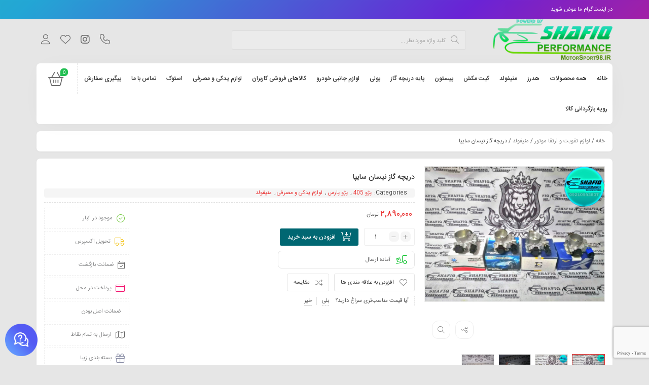

--- FILE ---
content_type: text/html; charset=UTF-8
request_url: https://motorsport98.ir/product/%D8%AF%D8%B1%DB%8C%DA%86%D9%87-%DA%AF%D8%A7%D8%B2-%D9%86%DB%8C%D8%B3%D8%A7%D9%86-%D8%B3%D8%A7%DB%8C%D9%BE%D8%A7/
body_size: 25774
content:
<!DOCTYPE html>
<html dir="rtl" lang="fa-IR">
<head>
	<!--meta tag-->
	<meta charset="UTF-8"/>
	<meta http-equiv="X-UA-Compatible" content="IE=edge">
	<meta name="viewport" content="width=device-width, initial-scale=1.0">
	<link rel="profile" href="https://gmpg.org/xfn/11"/>
	<link rel="pingback" href="https://motorsport98.ir/xmlrpc.php"/>

	<script type="application/javascript">var mweb_ajax_url = "https://motorsport98.ir/wp-admin/admin-ajax.php"</script><meta name='robots' content='index, follow, max-image-preview:large, max-snippet:-1, max-video-preview:-1' />
<!--[if lt IE 9]><script src="https://html5shim.googlecode.com/svn/trunk/html5.js"></script><![endif]-->
	<!-- This site is optimized with the Yoast SEO Premium plugin v26.4 (Yoast SEO v26.5) - https://yoast.com/wordpress/plugins/seo/ -->
	<title>دریچه گاز نیسان سایپا - موتور اسپرت 98</title>
	<meta name="description" content="خرید دریچه گاز نیسان سايپا وانت z24 که در مجموعه شفیق پرفورمنس طیف وسیعی از دریچه گاز ها با انواع سنسور دریچه گاز نیسان داریم." />
	<link rel="canonical" href="https://motorsport98.ir/product/دریچه-گاز-نیسان-سایپا/" />
	<meta property="og:locale" content="fa_IR" />
	<meta property="og:type" content="article" />
	<meta property="og:title" content="دریچه گاز نیسان سایپا" />
	<meta property="og:description" content="خرید دریچه گاز نیسان سايپا وانت z24 که در مجموعه شفیق پرفورمنس طیف وسیعی از دریچه گاز ها با انواع سنسور دریچه گاز نیسان داریم." />
	<meta property="og:url" content="https://motorsport98.ir/product/دریچه-گاز-نیسان-سایپا/" />
	<meta property="og:site_name" content="موتور اسپرت 98" />
	<meta property="article:modified_time" content="2025-11-26T16:24:13+00:00" />
	<meta property="og:image" content="https://motorsport98.ir/wp-content/uploads/2023/01/خرید-دریچه-گاز-زامیاد-Z24-scaled.jpg" />
	<meta property="og:image:width" content="2560" />
	<meta property="og:image:height" content="1920" />
	<meta property="og:image:type" content="image/jpeg" />
	<meta name="twitter:card" content="summary_large_image" />
	<meta name="twitter:label1" content="زمان تقریبی برای خواندن" />
	<meta name="twitter:data1" content="3 دقیقه" />
	<script type="application/ld+json" class="yoast-schema-graph">{"@context":"https://schema.org","@graph":[{"@type":"WebPage","@id":"https://motorsport98.ir/product/%d8%af%d8%b1%db%8c%da%86%d9%87-%da%af%d8%a7%d8%b2-%d9%86%db%8c%d8%b3%d8%a7%d9%86-%d8%b3%d8%a7%db%8c%d9%be%d8%a7/","url":"https://motorsport98.ir/product/%d8%af%d8%b1%db%8c%da%86%d9%87-%da%af%d8%a7%d8%b2-%d9%86%db%8c%d8%b3%d8%a7%d9%86-%d8%b3%d8%a7%db%8c%d9%be%d8%a7/","name":"دریچه گاز نیسان سایپا - موتور اسپرت 98","isPartOf":{"@id":"https://motorsport98.ir/#website"},"primaryImageOfPage":{"@id":"https://motorsport98.ir/product/%d8%af%d8%b1%db%8c%da%86%d9%87-%da%af%d8%a7%d8%b2-%d9%86%db%8c%d8%b3%d8%a7%d9%86-%d8%b3%d8%a7%db%8c%d9%be%d8%a7/#primaryimage"},"image":{"@id":"https://motorsport98.ir/product/%d8%af%d8%b1%db%8c%da%86%d9%87-%da%af%d8%a7%d8%b2-%d9%86%db%8c%d8%b3%d8%a7%d9%86-%d8%b3%d8%a7%db%8c%d9%be%d8%a7/#primaryimage"},"thumbnailUrl":"https://motorsport98.ir/wp-content/uploads/2023/01/خرید-دریچه-گاز-زامیاد-Z24-scaled.jpg","datePublished":"2023-01-28T02:31:59+00:00","dateModified":"2025-11-26T16:24:13+00:00","description":"خرید دریچه گاز نیسان سايپا وانت z24 که در مجموعه شفیق پرفورمنس طیف وسیعی از دریچه گاز ها با انواع سنسور دریچه گاز نیسان داریم.","breadcrumb":{"@id":"https://motorsport98.ir/product/%d8%af%d8%b1%db%8c%da%86%d9%87-%da%af%d8%a7%d8%b2-%d9%86%db%8c%d8%b3%d8%a7%d9%86-%d8%b3%d8%a7%db%8c%d9%be%d8%a7/#breadcrumb"},"inLanguage":"fa-IR","potentialAction":[{"@type":"ReadAction","target":["https://motorsport98.ir/product/%d8%af%d8%b1%db%8c%da%86%d9%87-%da%af%d8%a7%d8%b2-%d9%86%db%8c%d8%b3%d8%a7%d9%86-%d8%b3%d8%a7%db%8c%d9%be%d8%a7/"]}]},{"@type":"ImageObject","inLanguage":"fa-IR","@id":"https://motorsport98.ir/product/%d8%af%d8%b1%db%8c%da%86%d9%87-%da%af%d8%a7%d8%b2-%d9%86%db%8c%d8%b3%d8%a7%d9%86-%d8%b3%d8%a7%db%8c%d9%be%d8%a7/#primaryimage","url":"https://motorsport98.ir/wp-content/uploads/2023/01/خرید-دریچه-گاز-زامیاد-Z24-scaled.jpg","contentUrl":"https://motorsport98.ir/wp-content/uploads/2023/01/خرید-دریچه-گاز-زامیاد-Z24-scaled.jpg","width":2560,"height":1920},{"@type":"BreadcrumbList","@id":"https://motorsport98.ir/product/%d8%af%d8%b1%db%8c%da%86%d9%87-%da%af%d8%a7%d8%b2-%d9%86%db%8c%d8%b3%d8%a7%d9%86-%d8%b3%d8%a7%db%8c%d9%be%d8%a7/#breadcrumb","itemListElement":[{"@type":"ListItem","position":1,"name":"خانه","item":"https://motorsport98.ir/"},{"@type":"ListItem","position":2,"name":"فروشگاه","item":"https://motorsport98.ir/shop/"},{"@type":"ListItem","position":3,"name":"دریچه گاز نیسان سایپا"}]},{"@type":"WebSite","@id":"https://motorsport98.ir/#website","url":"https://motorsport98.ir/","name":"موتور اسپرت 98","description":"","publisher":{"@id":"https://motorsport98.ir/#organization"},"potentialAction":[{"@type":"SearchAction","target":{"@type":"EntryPoint","urlTemplate":"https://motorsport98.ir/?s={search_term_string}"},"query-input":{"@type":"PropertyValueSpecification","valueRequired":true,"valueName":"search_term_string"}}],"inLanguage":"fa-IR"},{"@type":"Organization","@id":"https://motorsport98.ir/#organization","name":"شفیق پرفورمنس","url":"https://motorsport98.ir/","logo":{"@type":"ImageObject","inLanguage":"fa-IR","@id":"https://motorsport98.ir/#/schema/logo/image/","url":"https://motorsport98.ir/wp-content/uploads/2024/04/Picsart_23-12-07_00-46-54-855.jpg","contentUrl":"https://motorsport98.ir/wp-content/uploads/2024/04/Picsart_23-12-07_00-46-54-855.jpg","width":1080,"height":1080,"caption":"شفیق پرفورمنس"},"image":{"@id":"https://motorsport98.ir/#/schema/logo/image/"}}]}</script>
	<!-- / Yoast SEO Premium plugin. -->


<link rel='dns-prefetch' href='//www.googletagmanager.com' />
<link rel='dns-prefetch' href='//pagead2.googlesyndication.com' />
<link rel="alternate" type="application/rss+xml" title="موتور اسپرت 98 &raquo; خوراک" href="https://motorsport98.ir/feed/" />
<link rel="alternate" type="application/rss+xml" title="موتور اسپرت 98 &raquo; خوراک دیدگاه‌ها" href="https://motorsport98.ir/comments/feed/" />
<link rel="alternate" type="application/rss+xml" title="موتور اسپرت 98 &raquo; دریچه گاز نیسان سایپا خوراک دیدگاه‌ها" href="https://motorsport98.ir/product/%d8%af%d8%b1%db%8c%da%86%d9%87-%da%af%d8%a7%d8%b2-%d9%86%db%8c%d8%b3%d8%a7%d9%86-%d8%b3%d8%a7%db%8c%d9%be%d8%a7/feed/" />
<link rel="icon" type="image/png" href="https://motorsport98.ir/wp-content/uploads/2022/06/PicsArt_06-22-11.25.04.png" /><link rel="apple-touch-icon" href="https://motorsport98.ir/wp-content/uploads/2022/06/PicsArt_06-22-11.25.04.png" /><meta name="msapplication-TileColor" content="#ffffff"><meta name="msapplication-TileImage" content="https://motorsport98.ir/wp-content/uploads/2022/06/PicsArt_06-22-11.25.04.png" /><link rel="alternate" title="oEmbed (JSON)" type="application/json+oembed" href="https://motorsport98.ir/wp-json/oembed/1.0/embed?url=https%3A%2F%2Fmotorsport98.ir%2Fproduct%2F%25d8%25af%25d8%25b1%25db%258c%25da%2586%25d9%2587-%25da%25af%25d8%25a7%25d8%25b2-%25d9%2586%25db%258c%25d8%25b3%25d8%25a7%25d9%2586-%25d8%25b3%25d8%25a7%25db%258c%25d9%25be%25d8%25a7%2F" />
<link rel="alternate" title="oEmbed (XML)" type="text/xml+oembed" href="https://motorsport98.ir/wp-json/oembed/1.0/embed?url=https%3A%2F%2Fmotorsport98.ir%2Fproduct%2F%25d8%25af%25d8%25b1%25db%258c%25da%2586%25d9%2587-%25da%25af%25d8%25a7%25d8%25b2-%25d9%2586%25db%258c%25d8%25b3%25d8%25a7%25d9%2586-%25d8%25b3%25d8%25a7%25db%258c%25d9%25be%25d8%25a7%2F&#038;format=xml" />
<style id='wp-img-auto-sizes-contain-inline-css' type='text/css'>
img:is([sizes=auto i],[sizes^="auto," i]){contain-intrinsic-size:3000px 1500px}
/*# sourceURL=wp-img-auto-sizes-contain-inline-css */
</style>
<style id='wp-emoji-styles-inline-css' type='text/css'>

	img.wp-smiley, img.emoji {
		display: inline !important;
		border: none !important;
		box-shadow: none !important;
		height: 1em !important;
		width: 1em !important;
		margin: 0 0.07em !important;
		vertical-align: -0.1em !important;
		background: none !important;
		padding: 0 !important;
	}
/*# sourceURL=wp-emoji-styles-inline-css */
</style>
<link rel='stylesheet' id='wp-block-library-rtl-css' href='https://motorsport98.ir/wp-includes/css/dist/block-library/style-rtl.min.css?ver=63e7d77d244606ac9f4cbd174a0d70fc' type='text/css' media='all' />
<style id='classic-theme-styles-inline-css' type='text/css'>
/*! This file is auto-generated */
.wp-block-button__link{color:#fff;background-color:#32373c;border-radius:9999px;box-shadow:none;text-decoration:none;padding:calc(.667em + 2px) calc(1.333em + 2px);font-size:1.125em}.wp-block-file__button{background:#32373c;color:#fff;text-decoration:none}
/*# sourceURL=/wp-includes/css/classic-themes.min.css */
</style>
<link rel='stylesheet' id='ion.range-slider-css' href='https://motorsport98.ir/wp-content/plugins/yith-woocommerce-ajax-product-filter-premium/assets/css/ion.range-slider.css?ver=2.3.1' type='text/css' media='all' />
<link rel='stylesheet' id='yith-wcan-shortcodes-css' href='https://motorsport98.ir/wp-content/plugins/yith-woocommerce-ajax-product-filter-premium/assets/css/shortcodes.css?ver=4.4.0' type='text/css' media='all' />
<style id='yith-wcan-shortcodes-inline-css' type='text/css'>
:root{
	--yith-wcan-filters_colors_titles: #434343;
	--yith-wcan-filters_colors_background: #FFFFFF;
	--yith-wcan-filters_colors_accent: #A7144C;
	--yith-wcan-filters_colors_accent_r: 167;
	--yith-wcan-filters_colors_accent_g: 20;
	--yith-wcan-filters_colors_accent_b: 76;
	--yith-wcan-color_swatches_border_radius: 100%;
	--yith-wcan-color_swatches_size: 30px;
	--yith-wcan-labels_style_background: #FFFFFF;
	--yith-wcan-labels_style_background_hover: #A7144C;
	--yith-wcan-labels_style_background_active: #A7144C;
	--yith-wcan-labels_style_text: #434343;
	--yith-wcan-labels_style_text_hover: #FFFFFF;
	--yith-wcan-labels_style_text_active: #FFFFFF;
	--yith-wcan-anchors_style_text: #434343;
	--yith-wcan-anchors_style_text_hover: #A7144C;
	--yith-wcan-anchors_style_text_active: #A7144C;
}
/*# sourceURL=yith-wcan-shortcodes-inline-css */
</style>
<style id='global-styles-inline-css' type='text/css'>
:root{--wp--preset--aspect-ratio--square: 1;--wp--preset--aspect-ratio--4-3: 4/3;--wp--preset--aspect-ratio--3-4: 3/4;--wp--preset--aspect-ratio--3-2: 3/2;--wp--preset--aspect-ratio--2-3: 2/3;--wp--preset--aspect-ratio--16-9: 16/9;--wp--preset--aspect-ratio--9-16: 9/16;--wp--preset--color--black: #000000;--wp--preset--color--cyan-bluish-gray: #abb8c3;--wp--preset--color--white: #ffffff;--wp--preset--color--pale-pink: #f78da7;--wp--preset--color--vivid-red: #cf2e2e;--wp--preset--color--luminous-vivid-orange: #ff6900;--wp--preset--color--luminous-vivid-amber: #fcb900;--wp--preset--color--light-green-cyan: #7bdcb5;--wp--preset--color--vivid-green-cyan: #00d084;--wp--preset--color--pale-cyan-blue: #8ed1fc;--wp--preset--color--vivid-cyan-blue: #0693e3;--wp--preset--color--vivid-purple: #9b51e0;--wp--preset--gradient--vivid-cyan-blue-to-vivid-purple: linear-gradient(135deg,rgb(6,147,227) 0%,rgb(155,81,224) 100%);--wp--preset--gradient--light-green-cyan-to-vivid-green-cyan: linear-gradient(135deg,rgb(122,220,180) 0%,rgb(0,208,130) 100%);--wp--preset--gradient--luminous-vivid-amber-to-luminous-vivid-orange: linear-gradient(135deg,rgb(252,185,0) 0%,rgb(255,105,0) 100%);--wp--preset--gradient--luminous-vivid-orange-to-vivid-red: linear-gradient(135deg,rgb(255,105,0) 0%,rgb(207,46,46) 100%);--wp--preset--gradient--very-light-gray-to-cyan-bluish-gray: linear-gradient(135deg,rgb(238,238,238) 0%,rgb(169,184,195) 100%);--wp--preset--gradient--cool-to-warm-spectrum: linear-gradient(135deg,rgb(74,234,220) 0%,rgb(151,120,209) 20%,rgb(207,42,186) 40%,rgb(238,44,130) 60%,rgb(251,105,98) 80%,rgb(254,248,76) 100%);--wp--preset--gradient--blush-light-purple: linear-gradient(135deg,rgb(255,206,236) 0%,rgb(152,150,240) 100%);--wp--preset--gradient--blush-bordeaux: linear-gradient(135deg,rgb(254,205,165) 0%,rgb(254,45,45) 50%,rgb(107,0,62) 100%);--wp--preset--gradient--luminous-dusk: linear-gradient(135deg,rgb(255,203,112) 0%,rgb(199,81,192) 50%,rgb(65,88,208) 100%);--wp--preset--gradient--pale-ocean: linear-gradient(135deg,rgb(255,245,203) 0%,rgb(182,227,212) 50%,rgb(51,167,181) 100%);--wp--preset--gradient--electric-grass: linear-gradient(135deg,rgb(202,248,128) 0%,rgb(113,206,126) 100%);--wp--preset--gradient--midnight: linear-gradient(135deg,rgb(2,3,129) 0%,rgb(40,116,252) 100%);--wp--preset--font-size--small: 13px;--wp--preset--font-size--medium: 20px;--wp--preset--font-size--large: 36px;--wp--preset--font-size--x-large: 42px;--wp--preset--spacing--20: 0.44rem;--wp--preset--spacing--30: 0.67rem;--wp--preset--spacing--40: 1rem;--wp--preset--spacing--50: 1.5rem;--wp--preset--spacing--60: 2.25rem;--wp--preset--spacing--70: 3.38rem;--wp--preset--spacing--80: 5.06rem;--wp--preset--shadow--natural: 6px 6px 9px rgba(0, 0, 0, 0.2);--wp--preset--shadow--deep: 12px 12px 50px rgba(0, 0, 0, 0.4);--wp--preset--shadow--sharp: 6px 6px 0px rgba(0, 0, 0, 0.2);--wp--preset--shadow--outlined: 6px 6px 0px -3px rgb(255, 255, 255), 6px 6px rgb(0, 0, 0);--wp--preset--shadow--crisp: 6px 6px 0px rgb(0, 0, 0);}:where(.is-layout-flex){gap: 0.5em;}:where(.is-layout-grid){gap: 0.5em;}body .is-layout-flex{display: flex;}.is-layout-flex{flex-wrap: wrap;align-items: center;}.is-layout-flex > :is(*, div){margin: 0;}body .is-layout-grid{display: grid;}.is-layout-grid > :is(*, div){margin: 0;}:where(.wp-block-columns.is-layout-flex){gap: 2em;}:where(.wp-block-columns.is-layout-grid){gap: 2em;}:where(.wp-block-post-template.is-layout-flex){gap: 1.25em;}:where(.wp-block-post-template.is-layout-grid){gap: 1.25em;}.has-black-color{color: var(--wp--preset--color--black) !important;}.has-cyan-bluish-gray-color{color: var(--wp--preset--color--cyan-bluish-gray) !important;}.has-white-color{color: var(--wp--preset--color--white) !important;}.has-pale-pink-color{color: var(--wp--preset--color--pale-pink) !important;}.has-vivid-red-color{color: var(--wp--preset--color--vivid-red) !important;}.has-luminous-vivid-orange-color{color: var(--wp--preset--color--luminous-vivid-orange) !important;}.has-luminous-vivid-amber-color{color: var(--wp--preset--color--luminous-vivid-amber) !important;}.has-light-green-cyan-color{color: var(--wp--preset--color--light-green-cyan) !important;}.has-vivid-green-cyan-color{color: var(--wp--preset--color--vivid-green-cyan) !important;}.has-pale-cyan-blue-color{color: var(--wp--preset--color--pale-cyan-blue) !important;}.has-vivid-cyan-blue-color{color: var(--wp--preset--color--vivid-cyan-blue) !important;}.has-vivid-purple-color{color: var(--wp--preset--color--vivid-purple) !important;}.has-black-background-color{background-color: var(--wp--preset--color--black) !important;}.has-cyan-bluish-gray-background-color{background-color: var(--wp--preset--color--cyan-bluish-gray) !important;}.has-white-background-color{background-color: var(--wp--preset--color--white) !important;}.has-pale-pink-background-color{background-color: var(--wp--preset--color--pale-pink) !important;}.has-vivid-red-background-color{background-color: var(--wp--preset--color--vivid-red) !important;}.has-luminous-vivid-orange-background-color{background-color: var(--wp--preset--color--luminous-vivid-orange) !important;}.has-luminous-vivid-amber-background-color{background-color: var(--wp--preset--color--luminous-vivid-amber) !important;}.has-light-green-cyan-background-color{background-color: var(--wp--preset--color--light-green-cyan) !important;}.has-vivid-green-cyan-background-color{background-color: var(--wp--preset--color--vivid-green-cyan) !important;}.has-pale-cyan-blue-background-color{background-color: var(--wp--preset--color--pale-cyan-blue) !important;}.has-vivid-cyan-blue-background-color{background-color: var(--wp--preset--color--vivid-cyan-blue) !important;}.has-vivid-purple-background-color{background-color: var(--wp--preset--color--vivid-purple) !important;}.has-black-border-color{border-color: var(--wp--preset--color--black) !important;}.has-cyan-bluish-gray-border-color{border-color: var(--wp--preset--color--cyan-bluish-gray) !important;}.has-white-border-color{border-color: var(--wp--preset--color--white) !important;}.has-pale-pink-border-color{border-color: var(--wp--preset--color--pale-pink) !important;}.has-vivid-red-border-color{border-color: var(--wp--preset--color--vivid-red) !important;}.has-luminous-vivid-orange-border-color{border-color: var(--wp--preset--color--luminous-vivid-orange) !important;}.has-luminous-vivid-amber-border-color{border-color: var(--wp--preset--color--luminous-vivid-amber) !important;}.has-light-green-cyan-border-color{border-color: var(--wp--preset--color--light-green-cyan) !important;}.has-vivid-green-cyan-border-color{border-color: var(--wp--preset--color--vivid-green-cyan) !important;}.has-pale-cyan-blue-border-color{border-color: var(--wp--preset--color--pale-cyan-blue) !important;}.has-vivid-cyan-blue-border-color{border-color: var(--wp--preset--color--vivid-cyan-blue) !important;}.has-vivid-purple-border-color{border-color: var(--wp--preset--color--vivid-purple) !important;}.has-vivid-cyan-blue-to-vivid-purple-gradient-background{background: var(--wp--preset--gradient--vivid-cyan-blue-to-vivid-purple) !important;}.has-light-green-cyan-to-vivid-green-cyan-gradient-background{background: var(--wp--preset--gradient--light-green-cyan-to-vivid-green-cyan) !important;}.has-luminous-vivid-amber-to-luminous-vivid-orange-gradient-background{background: var(--wp--preset--gradient--luminous-vivid-amber-to-luminous-vivid-orange) !important;}.has-luminous-vivid-orange-to-vivid-red-gradient-background{background: var(--wp--preset--gradient--luminous-vivid-orange-to-vivid-red) !important;}.has-very-light-gray-to-cyan-bluish-gray-gradient-background{background: var(--wp--preset--gradient--very-light-gray-to-cyan-bluish-gray) !important;}.has-cool-to-warm-spectrum-gradient-background{background: var(--wp--preset--gradient--cool-to-warm-spectrum) !important;}.has-blush-light-purple-gradient-background{background: var(--wp--preset--gradient--blush-light-purple) !important;}.has-blush-bordeaux-gradient-background{background: var(--wp--preset--gradient--blush-bordeaux) !important;}.has-luminous-dusk-gradient-background{background: var(--wp--preset--gradient--luminous-dusk) !important;}.has-pale-ocean-gradient-background{background: var(--wp--preset--gradient--pale-ocean) !important;}.has-electric-grass-gradient-background{background: var(--wp--preset--gradient--electric-grass) !important;}.has-midnight-gradient-background{background: var(--wp--preset--gradient--midnight) !important;}.has-small-font-size{font-size: var(--wp--preset--font-size--small) !important;}.has-medium-font-size{font-size: var(--wp--preset--font-size--medium) !important;}.has-large-font-size{font-size: var(--wp--preset--font-size--large) !important;}.has-x-large-font-size{font-size: var(--wp--preset--font-size--x-large) !important;}
:where(.wp-block-post-template.is-layout-flex){gap: 1.25em;}:where(.wp-block-post-template.is-layout-grid){gap: 1.25em;}
:where(.wp-block-term-template.is-layout-flex){gap: 1.25em;}:where(.wp-block-term-template.is-layout-grid){gap: 1.25em;}
:where(.wp-block-columns.is-layout-flex){gap: 2em;}:where(.wp-block-columns.is-layout-grid){gap: 2em;}
:root :where(.wp-block-pullquote){font-size: 1.5em;line-height: 1.6;}
/*# sourceURL=global-styles-inline-css */
</style>
<link rel='stylesheet' id='contact-form-7-css' href='https://motorsport98.ir/wp-content/plugins/contact-form-7/includes/css/styles.css?ver=6.1.4' type='text/css' media='all' />
<link rel='stylesheet' id='contact-form-7-rtl-css' href='https://motorsport98.ir/wp-content/plugins/contact-form-7/includes/css/styles-rtl.css?ver=6.1.4' type='text/css' media='all' />
<link rel='stylesheet' id='ticketor-styles-css' href='https://motorsport98.ir/wp-content/plugins/ticketoor-pro/assets/css/styles.css?ver=2.3.0' type='text/css' media='all' />
<link rel='stylesheet' id='ticketor-uppy-styles-css' href='https://motorsport98.ir/wp-content/plugins/ticketoor-pro/assets/css/uppy.min.css?ver=1.15.0' type='text/css' media='all' />
<link rel='stylesheet' id='ticketor-styles-rtl-css' href='https://motorsport98.ir/wp-content/plugins/ticketoor-pro/assets/css/rtl.css?ver=2.3.0' type='text/css' media='all' />
<style id='woocommerce-inline-inline-css' type='text/css'>
.woocommerce form .form-row .required { visibility: visible; }
/*# sourceURL=woocommerce-inline-inline-css */
</style>
<link rel='stylesheet' id='brands-styles-css' href='https://motorsport98.ir/wp-content/plugins/woocommerce/assets/css/brands.css?ver=10.3.6' type='text/css' media='all' />
<link rel='stylesheet' id='plugins-theme-css' href='https://motorsport98.ir/wp-content/themes/mweb-digiland-pro/assets/css/plugins-theme.css?ver=12.7' type='text/css' media='all' />
<link rel='stylesheet' id='woocommerce-css' href='https://motorsport98.ir/wp-content/themes/mweb-digiland-pro/assets/css/woocommerce.css?ver=12.7' type='text/css' media='all' />
<link rel='stylesheet' id='mweb-style-css' href='https://motorsport98.ir/wp-content/themes/mweb-digiland-pro/style.css?ver=12.7' type='text/css' media='all' />
<style id='mweb-style-inline-css' type='text/css'>
@font-face{font-family:"IRANSans";font-style:normal;font-weight:500;font-display:block;src:url("https://motorsport98.ir/wp-content/themes/mweb-digiland-pro/assets/fonts/IRANSans-medium.eot");src:url("https://motorsport98.ir/wp-content/themes/mweb-digiland-pro/assets/fonts/IRANSans-medium.eot?#iefix") format("embedded-opentype"), url("https://motorsport98.ir/wp-content/themes/mweb-digiland-pro/assets/fonts/IRANSans-medium.woff") format("woff"), url("https://motorsport98.ir/wp-content/themes/mweb-digiland-pro/assets/fonts/IRANSans-medium.ttf") format("truetype")}@font-face{font-family:"IRANSans";font-style:normal;font-weight:normal;font-display:block;src:url("https://motorsport98.ir/wp-content/themes/mweb-digiland-pro/assets/fonts/IRANSans.eot");src:url("https://motorsport98.ir/wp-content/themes/mweb-digiland-pro/assets/fonts/IRANSans.eot?#iefix") format("embedded-opentype"), url("https://motorsport98.ir/wp-content/themes/mweb-digiland-pro/assets/fonts/IRANSans.woff") format("woff"), url("https://motorsport98.ir/wp-content/themes/mweb-digiland-pro/assets/fonts/IRANSans.ttf") format("truetype")}@font-face{font-family:"IRANSansnum";font-style:normal;font-weight:500;font-display:block;src:url("https://motorsport98.ir/wp-content/themes/mweb-digiland-pro/assets/fonts/IRANSans-medium-fanum.eot");src:url("https://motorsport98.ir/wp-content/themes/mweb-digiland-pro/assets/fonts/IRANSans-medium-fanum.eot?#iefix") format("embedded-opentype"), url("https://motorsport98.ir/wp-content/themes/mweb-digiland-pro/assets/fonts/IRANSans-medium-fanum.woff") format("woff"), url("https://motorsport98.ir/wp-content/themes/mweb-digiland-pro/assets/fonts/IRANSans-medium-fanum.ttf") format("truetype")}@font-face{font-family:"IRANSansnum";font-style:normal;font-weight:normal;font-display:block;src:url("https://motorsport98.ir/wp-content/themes/mweb-digiland-pro/assets/fonts/IRANSans-fanum.eot");src:url("https://motorsport98.ir/wp-content/themes/mweb-digiland-pro/assets/fonts/IRANSans-fanum.eot?#iefix") format("embedded-opentype"), url("https://motorsport98.ir/wp-content/themes/mweb-digiland-pro/assets/fonts/IRANSans-fanum.woff") format("woff"), url("https://motorsport98.ir/wp-content/themes/mweb-digiland-pro/assets/fonts/IRANSans-fanum.ttf") format("truetype")}@font-face{font-family:"Font Awesome 6";font-style:normal;font-weight:300;font-display:swap;src:url("https://motorsport98.ir/wp-content/themes/mweb-digiland-pro/assets/fonts/fa-light-300.woff2") format("woff2"), url("https://motorsport98.ir/wp-content/themes/mweb-digiland-pro/assets/fonts/fa-light-300.ttf") format("truetype")}@font-face{font-family:"Font Awesome 6 Brands";font-style:normal;font-weight:400;font-display:swap;src:url("https://motorsport98.ir/wp-content/themes/mweb-digiland-pro/assets/fonts/fa-brands-400.woff2") format("woff2"), url("https://motorsport98.ir/wp-content/themes/mweb-digiland-pro/assets/fonts/fa-brands-400.ttf") format("truetype")}@media (min-width:1200px){.container{max-width:1160px}header .my_sticky #navigation{max-width:1160px}}:root{--maincolor:#ea3535;--secoundcolor:#494949;--bgcolor:#e6e6e6;--headcolor:#f5f5f5;--footcolor:#494949;--cartcolor:#006772;--mainfont:IRANSans;--mainfontnum:IRANSansnum}.footer_wrap{background-image:url(https://motorsport98.ir/wp-content/uploads/2019/07/footer-pat1.png);background-position:right center;background-repeat:no-repeat;background-size:inherit}.header_offer{background-color:#dd3333}.mweb-main-menu ul>li.level-0>a{font-size:12px;font-weight:500;color:#333}.mweb-main-menu ul>li.level-0{line-height:49px}.entry-content>p, .entry_content_inner>p{font-size:12px;line-height:23px}.entry-content>h2, .entry_content_inner>h2{font-size:;font-weight:500;color:;line-height:}.entry-content>h3, .entry_content_inner>h3{font-size:;font-weight:500;color:;line-height:}#mweb_fe8820e4{margin:5px 0}#mweb_90501796{margin:15px 0}#mweb_90501796.slick-dots{display:none !important}#checkout_timeline.text{display:flex !important}.blog_body h1, .blog_body h2, .blog_body h3, .blog_body h4, .blog_body h5, .blog_body h6{font-weight:600}#popup-video video{display:block;width:100%;height:100%}#popup-video{position:relative;background:#555;padding-top:40px;width:auto;max-width:800px;margin:20px auto}.blog_body input[type="submit"]{color:#fdfdfd;background:#10ec52}.woocommerce .entry-summary .product_meta{background-color:#f5f5f5;border-radius:4px}.cart-discount{background-color:transparent}
/*# sourceURL=mweb-style-inline-css */
</style>
<link rel='stylesheet' id='jquery-uicss-css' href='https://motorsport98.ir/wp-content/themes/mweb-digiland-pro/assets/css/jquery-ui.css?ver=1.12.1' type='text/css' media='all' />
<script type="text/javascript" src="https://motorsport98.ir/wp-includes/js/jquery/jquery.min.js?ver=3.7.1" id="jquery-core-js"></script>
<script type="text/javascript" src="https://motorsport98.ir/wp-includes/js/jquery/jquery-migrate.min.js?ver=3.4.1" id="jquery-migrate-js"></script>
<script type="text/javascript" src="https://motorsport98.ir/wp-content/plugins/woocommerce/assets/js/jquery-blockui/jquery.blockUI.min.js?ver=2.7.0-wc.10.3.6" id="wc-jquery-blockui-js" defer="defer" data-wp-strategy="defer"></script>
<script type="text/javascript" id="wc-add-to-cart-js-extra">
/* <![CDATA[ */
var wc_add_to_cart_params = {"ajax_url":"/wp-admin/admin-ajax.php","wc_ajax_url":"/?wc-ajax=%%endpoint%%","i18n_view_cart":"\u0645\u0634\u0627\u0647\u062f\u0647 \u0633\u0628\u062f \u062e\u0631\u06cc\u062f","cart_url":"https://motorsport98.ir/cart/","is_cart":"","cart_redirect_after_add":"no"};
//# sourceURL=wc-add-to-cart-js-extra
/* ]]> */
</script>
<script type="text/javascript" src="https://motorsport98.ir/wp-content/plugins/woocommerce/assets/js/frontend/add-to-cart.min.js?ver=10.3.6" id="wc-add-to-cart-js" defer="defer" data-wp-strategy="defer"></script>
<script type="text/javascript" id="wc-single-product-js-extra">
/* <![CDATA[ */
var wc_single_product_params = {"i18n_required_rating_text":"\u0644\u0637\u0641\u0627 \u06cc\u06a9 \u0627\u0645\u062a\u06cc\u0627\u0632 \u0631\u0627 \u0627\u0646\u062a\u062e\u0627\u0628 \u06a9\u0646\u06cc\u062f","i18n_rating_options":["\u06f1 \u0627\u0632 \u06f5 \u0633\u062a\u0627\u0631\u0647","\u06f2 \u0627\u0632 \u06f5 \u0633\u062a\u0627\u0631\u0647","\u06f3 \u0627\u0632 \u06f5 \u0633\u062a\u0627\u0631\u0647","\u06f4 \u0627\u0632 \u06f5 \u0633\u062a\u0627\u0631\u0647","\u06f5 \u0627\u0632 \u06f5 \u0633\u062a\u0627\u0631\u0647"],"i18n_product_gallery_trigger_text":"\u0645\u0634\u0627\u0647\u062f\u0647 \u06af\u0627\u0644\u0631\u06cc \u062a\u0635\u0627\u0648\u06cc\u0631 \u0628\u0647 \u0635\u0648\u0631\u062a \u062a\u0645\u0627\u0645 \u0635\u0641\u062d\u0647","review_rating_required":"no","flexslider":{"rtl":true,"animation":"slide","smoothHeight":true,"directionNav":false,"controlNav":"thumbnails","slideshow":false,"animationSpeed":500,"animationLoop":false,"allowOneSlide":false},"zoom_enabled":"","zoom_options":[],"photoswipe_enabled":"","photoswipe_options":{"shareEl":false,"closeOnScroll":false,"history":false,"hideAnimationDuration":0,"showAnimationDuration":0},"flexslider_enabled":""};
//# sourceURL=wc-single-product-js-extra
/* ]]> */
</script>
<script type="text/javascript" src="https://motorsport98.ir/wp-content/plugins/woocommerce/assets/js/frontend/single-product.min.js?ver=10.3.6" id="wc-single-product-js" defer="defer" data-wp-strategy="defer"></script>
<script type="text/javascript" src="https://motorsport98.ir/wp-content/plugins/woocommerce/assets/js/js-cookie/js.cookie.min.js?ver=2.1.4-wc.10.3.6" id="wc-js-cookie-js" defer="defer" data-wp-strategy="defer"></script>
<script type="text/javascript" id="woocommerce-js-extra">
/* <![CDATA[ */
var woocommerce_params = {"ajax_url":"/wp-admin/admin-ajax.php","wc_ajax_url":"/?wc-ajax=%%endpoint%%","i18n_password_show":"\u0646\u0645\u0627\u06cc\u0634 \u0631\u0645\u0632 \u0639\u0628\u0648\u0631","i18n_password_hide":"\u0645\u062e\u0641\u06cc\u200c\u0633\u0627\u0632\u06cc \u0631\u0645\u0632 \u0639\u0628\u0648\u0631"};
//# sourceURL=woocommerce-js-extra
/* ]]> */
</script>
<script type="text/javascript" src="https://motorsport98.ir/wp-content/plugins/woocommerce/assets/js/frontend/woocommerce.min.js?ver=10.3.6" id="woocommerce-js" defer="defer" data-wp-strategy="defer"></script>

<!-- Google tag (gtag.js) snippet added by Site Kit -->
<!-- Google Analytics snippet added by Site Kit -->
<script type="text/javascript" src="https://www.googletagmanager.com/gtag/js?id=G-WPDXT08SM7" id="google_gtagjs-js" async></script>
<script type="text/javascript" id="google_gtagjs-js-after">
/* <![CDATA[ */
window.dataLayer = window.dataLayer || [];function gtag(){dataLayer.push(arguments);}
gtag("set","linker",{"domains":["motorsport98.ir"]});
gtag("js", new Date());
gtag("set", "developer_id.dZTNiMT", true);
gtag("config", "G-WPDXT08SM7");
//# sourceURL=google_gtagjs-js-after
/* ]]> */
</script>
<link rel="https://api.w.org/" href="https://motorsport98.ir/wp-json/" /><link rel="alternate" title="JSON" type="application/json" href="https://motorsport98.ir/wp-json/wp/v2/product/4565" /><link rel="EditURI" type="application/rsd+xml" title="RSD" href="https://motorsport98.ir/xmlrpc.php?rsd" />
<meta name="generator" content="Site Kit by Google 1.167.0" /><meta name="ticketor-nonce" content="aa6c232ebc"><style type="text/css">
</style>
<style>mark.order-date,time{unicode-bidi:embed!important}</style>	<noscript><style>.woocommerce-product-gallery{ opacity: 1 !important; }</style></noscript>
	
<!-- Google AdSense meta tags added by Site Kit -->
<meta name="google-adsense-platform-account" content="ca-host-pub-2644536267352236">
<meta name="google-adsense-platform-domain" content="sitekit.withgoogle.com">
<!-- End Google AdSense meta tags added by Site Kit -->
<meta name="generator" content="Elementor 3.33.3; features: e_font_icon_svg, additional_custom_breakpoints; settings: css_print_method-external, google_font-enabled, font_display-auto">
<style type="text/css">.recentcomments a{display:inline !important;padding:0 !important;margin:0 !important;}</style>			<style>
				.e-con.e-parent:nth-of-type(n+4):not(.e-lazyloaded):not(.e-no-lazyload),
				.e-con.e-parent:nth-of-type(n+4):not(.e-lazyloaded):not(.e-no-lazyload) * {
					background-image: none !important;
				}
				@media screen and (max-height: 1024px) {
					.e-con.e-parent:nth-of-type(n+3):not(.e-lazyloaded):not(.e-no-lazyload),
					.e-con.e-parent:nth-of-type(n+3):not(.e-lazyloaded):not(.e-no-lazyload) * {
						background-image: none !important;
					}
				}
				@media screen and (max-height: 640px) {
					.e-con.e-parent:nth-of-type(n+2):not(.e-lazyloaded):not(.e-no-lazyload),
					.e-con.e-parent:nth-of-type(n+2):not(.e-lazyloaded):not(.e-no-lazyload) * {
						background-image: none !important;
					}
				}
			</style>
			
<!-- Google AdSense snippet added by Site Kit -->
<script type="text/javascript" async="async" src="https://pagead2.googlesyndication.com/pagead/js/adsbygoogle.js?client=ca-pub-9567635270865269&amp;host=ca-host-pub-2644536267352236" crossorigin="anonymous"></script>

<!-- End Google AdSense snippet added by Site Kit -->

</head>
<body data-rsssl=1 class="rtl wp-singular product-template-default single single-product postid-4565 wp-embed-responsive wp-theme-mweb-digiland-pro theme-mweb-digiland-pro woocommerce woocommerce-page woocommerce-no-js yith-wcan-pro mweb-body labelstyle_three style_tabs_three sbs_one elementor-default elementor-kit-2053" itemscope  itemtype="https://schema.org/WebPage" >
		<div class="header_offer bg_gradient_animation"><div class="container"><a href="https://instagram.com/motorsport98.ir"><p>در اینستاگرام ما عوض شوید</p></a></div></div><div class="togglesidebar cart_sidebar">
	<div class="cart_sidebar_wrap">
		<div class="cart_sidebar_head">
			<div class="fal fa-times cart_sidebar_close close_sidebar" data-class="open_cart_sidebar"></div>
			<strong>سبد خرید</strong>
			<div class="cart_count">0</div>
		</div>
		<div class="widget_shopping_cart_content">
			<form id="mweb-mini-cart-form" action="https://motorsport98.ir/cart/" method="post">
    <input type="hidden" id="_wpnonce" name="_wpnonce" value="60811e4ba1" /><input type="hidden" name="_wp_http_referer" value="/product/%D8%AF%D8%B1%DB%8C%DA%86%D9%87-%DA%AF%D8%A7%D8%B2-%D9%86%DB%8C%D8%B3%D8%A7%D9%86-%D8%B3%D8%A7%DB%8C%D9%BE%D8%A7/" /></form>

	<p class="woocommerce-mini-cart__empty-message">هیچ محصولی در سبد خرید نیست.</p>


		</div>
	</div>
</div>
<div class="account_action">
<div class="title">حساب کاربری</div>
<div class="login_wrap">
	<form id="mweb_login" action="#0" method="post">
		<span class="username"><input id="signin_email"  name="signin_email" type="text" placeholder="نام کاربری یا شماره موبایل" required></span>
		<span class="password"><input id="signin_password" name="signin_password" type="password" placeholder="گذرواژه" required></span>
		<label><input type="checkbox" id="remember-me" name="remember-me"><span class="remember_me">مرا به خاطر بسپار</span></label>
		<p id="message"></p>
        <input type="hidden" name="action" value="ajax_login" />
		<div class="flex_row">
		<input type="submit" value="ورود به حساب کاربری">
		<a class="lost" href="https://motorsport98.ir/my-account/lost-password/">فراموشی گذرواژه؟</a>
		</div>
			</form>
	<span class="seprator"><i>یا</i></span>

	<div class="create_account"><span class="button"><i class="fal fa-user-plus"></i> ساخت حساب کاربری</span></div>
</div>
<div class="register_wrap">
<i class="close_modal fal fa-times-circle"></i>

		<form id="mweb_register" action="#0" method="post">
			
			<p class="form-row" id="phone_number_field">
				<label for="phone_number"></label>
				<span class="woocommerce-input-wrapper mobile"><input type="text" name="phone_number" id="phone_number" placeholder="شماره موبایل - 09xxxxxxxxx" value="" maxlength="11" required=""></span>
			</p>

			<span class="form-row-wide mail">
			  <input type="email" name="signup_email" id="signup_email" value="" placeholder="پست الکترونیک" required="">
			</span>

			
			<span class="form-row-wide password">
			  <input type="password" name="signup_pass" id="signup_pass" value="" placeholder="گذرواژه" required="">
			  <p class="help-block">حداقل 8 کاراکتر</p>
			</span>
						
		<p id="message"></p>
		<input type="hidden" name="action" value="ajax_register" />
		<div class="flex_row">
		<input type="submit" class="button" value="عضویت">

				</div>
			</form>

</div>

</div>		<header  role="banner"  itemscope  itemtype="https://schema.org/WPHeader"  class="head_4 head_5"> 
	<div class="container">
		<div class="row">
			<div class="col-6 col-sm-6 col-md-3">
				<div class="logo"  itemscope  itemtype="https://schema.org/Organization" >
<a href="https://motorsport98.ir/"  title="موتور اسپرت 98">
		        <img src="https://motorsport98.ir/wp-content/uploads/2022/06/PicsArt_06-22-11.25.04.png" alt="موتور اسپرت 98" >
        </a>	
<meta itemprop="name" content="موتور اسپرت 98">
</div>
			</div>
			<div class="col-md-5 hide_mobile">
				<form class="search_wrap " id="ajax-form-search" method="get" action="https://motorsport98.ir/"><i class="search_clear fal fa-times"></i><i class="search_icon fal fa-search"></i><input type="text" id="search-form-text" class="search-field" value="" name="s" placeholder="کلید واژه مورد نظر ..." /><button> جستجو </button><input type="hidden" name="post_type" value="product" /><input type="hidden" id="search_cat_id" name="cat_id" value="" /><div id="ajax-search-result"></div></form>			</div>
			<div class="col-6 col-sm-6 col-md-4">		
									 <a class="hs_icon user_login login_btn" href="https://motorsport98.ir/my-account/"><span> <i class="fal fa-user"></i> </span></a><!-- ./user_login -->
				 
								<a href="https://motorsport98.ir/my-account/wishlists/" class="head_wishlist_btn hs_icon"><i class="fal fa-heart"></i></a>
				<a href="" class="hs_icon telegram" title="ما در شبکه اجتماعی"> <i class="fab fa-instagram"></i> </a><!-- ./top_icons -->				<div class="hs_icon phone"> <i class="fal fa-phone"></i> <div class="head_phone"><strong>092</strong>10943837

&nbsp;</div> </div>	
			</div>
		</div>
		<div class="main_nav custom_sticky">
			<div class="container no_padding">
								<div class="menu_cart">
					<div class="shop_cart hs_icon get_sidebar" data-class="open_cart_sidebar"> <a href="https://motorsport98.ir/cart/" title="مشاهده سبد خرید"><span class="shop-badge">0 </span><i class="fal fa-shopping-basket"></i></a>
											</div>
				</div>
								
				<div id="navigation" class="mweb-drop-down mweb-main-menu"  role="navigation"  itemscope  itemtype="https://schema.org/SiteNavigationElement" >
	<ul id="menu-%d9%85%d9%86%d9%88-%d8%a7%d8%b5%d9%84%db%8c" class="menu"><li  class="level-0 menu-item-2268 std-menu menu-item menu-item-type-custom menu-item-object-custom menu-item-home" ><a href="https://motorsport98.ir/"><span class="menu-item-text">خانه</span></a></li>
<li  class="level-0 menu-item-9410 std-menu menu-item menu-item-type-post_type_archive menu-item-object-product" ><a href="https://motorsport98.ir/shop/"><span class="menu-item-text">همه محصولات</span></a></li>
<li  class="level-0 menu-item-9414 std-menu menu-item menu-item-type-taxonomy menu-item-object-product_cat" ><a href="https://motorsport98.ir/product-category/engine-boost-and-upgrade-accessories/%d9%87%d8%af%d8%b1%d8%b2/"><span class="menu-item-text">هدرز</span></a></li>
<li  class="level-0 menu-item-9415 std-menu menu-item menu-item-type-taxonomy menu-item-object-product_cat current-product-ancestor current-menu-parent current-product-parent" ><a href="https://motorsport98.ir/product-category/engine-boost-and-upgrade-accessories/%d9%85%d9%86%db%8c%d9%81%d9%88%d9%84%d8%af/"><span class="menu-item-text">منیفولد</span></a></li>
<li  class="level-0 menu-item-9416 std-menu menu-item menu-item-type-taxonomy menu-item-object-product_cat" ><a href="https://motorsport98.ir/product-category/engine-boost-and-upgrade-accessories/%da%a9%db%8c%d8%aa-%d9%85%da%a9%d8%b4/"><span class="menu-item-text">کیت مکش</span></a></li>
<li  class="level-0 menu-item-9419 std-menu menu-item menu-item-type-taxonomy menu-item-object-product_cat" ><a href="https://motorsport98.ir/product-category/engine-boost-and-upgrade-accessories/%d9%be%db%8c%d8%b3%d8%aa%d9%88%d9%86/"><span class="menu-item-text">پیستون</span></a></li>
<li  class="level-0 menu-item-9418 std-menu menu-item menu-item-type-taxonomy menu-item-object-product_cat" ><a href="https://motorsport98.ir/product-category/engine-boost-and-upgrade-accessories/%d9%be%d8%a7%db%8c%d9%87-%d8%af%d8%b1%db%8c%da%86%d9%87-%da%af%d8%a7%d8%b2/"><span class="menu-item-text">پایه دریچه گاز</span></a></li>
<li  class="level-0 menu-item-9421 std-menu menu-item menu-item-type-taxonomy menu-item-object-product_cat" ><a href="https://motorsport98.ir/product-category/engine-boost-and-upgrade-accessories/%d9%be%d9%88%d9%84%db%8c-%d8%b3%d8%a8%da%a9/"><span class="menu-item-text">پولی</span></a></li>
<li  class="level-0 menu-item-9417 std-menu menu-item menu-item-type-taxonomy menu-item-object-product_cat" ><a href="https://motorsport98.ir/product-category/engine-boost-and-upgrade-accessories/%d9%84%d9%88%d8%a7%d8%b2%d9%85-%d8%ac%d8%a7%d9%86%d8%a8%db%8c-%d8%ae%d9%88%d8%af%d8%b1%d9%88/"><span class="menu-item-text">لوازم جانبی خودرو</span></a></li>
<li  class="level-0 menu-item-2902 std-menu menu-item menu-item-type-taxonomy menu-item-object-product_cat" ><a href="https://motorsport98.ir/product-category/consumer-goods-for-sale/"><span class="menu-item-text">کالاهای فروشی کاربران</span></a></li>
<li  class="level-0 menu-item-2287 std-menu menu-item menu-item-type-taxonomy menu-item-object-product_cat current-product-ancestor current-menu-parent current-product-parent" ><a href="https://motorsport98.ir/product-category/spare-parts-and-consumables/"><span class="menu-item-text">لوازم یدکی و مصرفی</span></a></li>
<li  class="level-0 menu-item-2903 std-menu menu-item menu-item-type-taxonomy menu-item-object-product_cat" ><a href="https://motorsport98.ir/product-category/%d8%a7%d8%b3%d8%aa%d9%88%da%a9/"><span class="menu-item-text">استوک</span></a></li>
<li  class="level-0 menu-item-9409 std-menu menu-item menu-item-type-post_type menu-item-object-page" ><a href="https://motorsport98.ir/conect-us/"><span class="menu-item-text">تماس با ما</span></a></li>
<li  class="level-0 menu-item-9411 std-menu menu-item menu-item-type-post_type menu-item-object-page" ><a href="https://motorsport98.ir/order_tracking/"><span class="menu-item-text">پیگیری سفارش</span></a></li>
<li  class="level-0 menu-item-9412 std-menu menu-item menu-item-type-post_type menu-item-object-page" ><a href="https://motorsport98.ir/%d8%b1%d9%88%db%8c%d9%87-%d8%a8%d8%a7%d8%b2%da%af%d8%b1%d8%af%d8%a7%d9%86%db%8c-%da%a9%d8%a7%d9%84%d8%a7/"><span class="menu-item-text">رویه بازگردانی کالا</span></a></li>
</ul></div>
				<div class="off-canvas-wrap ">
	<div class="close-off-canvas-wrap"> <a href="#" id="mweb-close-off-canvas"> <i class="fal fa-times"></i> </a></div>
	<div class="off-canvas-inner">
		<div id="mweb-mobile-nav" class="mobile-menu-wrap">
			<ul id="menu-%d9%85%d9%86%d9%88-%d8%a7%d8%b5%d9%84%db%8c-1" class="mobile-menu"><li  class="menu-item-2268 menu-item menu-item-type-custom menu-item-object-custom menu-item-home"><a href="https://motorsport98.ir/">خانه</a></li>
<li  class="menu-item-9410 menu-item menu-item-type-post_type_archive menu-item-object-product"><a href="https://motorsport98.ir/shop/">همه محصولات</a></li>
<li  class="menu-item-9414 menu-item menu-item-type-taxonomy menu-item-object-product_cat"><a href="https://motorsport98.ir/product-category/engine-boost-and-upgrade-accessories/%d9%87%d8%af%d8%b1%d8%b2/">هدرز</a></li>
<li  class="menu-item-9415 menu-item menu-item-type-taxonomy menu-item-object-product_cat current-product-ancestor current-menu-parent current-product-parent"><a href="https://motorsport98.ir/product-category/engine-boost-and-upgrade-accessories/%d9%85%d9%86%db%8c%d9%81%d9%88%d9%84%d8%af/">منیفولد</a></li>
<li  class="menu-item-9416 menu-item menu-item-type-taxonomy menu-item-object-product_cat"><a href="https://motorsport98.ir/product-category/engine-boost-and-upgrade-accessories/%da%a9%db%8c%d8%aa-%d9%85%da%a9%d8%b4/">کیت مکش</a></li>
<li  class="menu-item-9419 menu-item menu-item-type-taxonomy menu-item-object-product_cat"><a href="https://motorsport98.ir/product-category/engine-boost-and-upgrade-accessories/%d9%be%db%8c%d8%b3%d8%aa%d9%88%d9%86/">پیستون</a></li>
<li  class="menu-item-9418 menu-item menu-item-type-taxonomy menu-item-object-product_cat"><a href="https://motorsport98.ir/product-category/engine-boost-and-upgrade-accessories/%d9%be%d8%a7%db%8c%d9%87-%d8%af%d8%b1%db%8c%da%86%d9%87-%da%af%d8%a7%d8%b2/">پایه دریچه گاز</a></li>
<li  class="menu-item-9421 menu-item menu-item-type-taxonomy menu-item-object-product_cat"><a href="https://motorsport98.ir/product-category/engine-boost-and-upgrade-accessories/%d9%be%d9%88%d9%84%db%8c-%d8%b3%d8%a8%da%a9/">پولی</a></li>
<li  class="menu-item-9417 menu-item menu-item-type-taxonomy menu-item-object-product_cat"><a href="https://motorsport98.ir/product-category/engine-boost-and-upgrade-accessories/%d9%84%d9%88%d8%a7%d8%b2%d9%85-%d8%ac%d8%a7%d9%86%d8%a8%db%8c-%d8%ae%d9%88%d8%af%d8%b1%d9%88/">لوازم جانبی خودرو</a></li>
<li  class="menu-item-2902 menu-item menu-item-type-taxonomy menu-item-object-product_cat"><a href="https://motorsport98.ir/product-category/consumer-goods-for-sale/">کالاهای فروشی کاربران</a></li>
<li  class="menu-item-2287 menu-item menu-item-type-taxonomy menu-item-object-product_cat current-product-ancestor current-menu-parent current-product-parent"><a href="https://motorsport98.ir/product-category/spare-parts-and-consumables/">لوازم یدکی و مصرفی</a></li>
<li  class="menu-item-2903 menu-item menu-item-type-taxonomy menu-item-object-product_cat"><a href="https://motorsport98.ir/product-category/%d8%a7%d8%b3%d8%aa%d9%88%da%a9/">استوک</a></li>
<li  class="menu-item-9409 menu-item menu-item-type-post_type menu-item-object-page"><a href="https://motorsport98.ir/conect-us/">تماس با ما</a></li>
<li  class="menu-item-9411 menu-item menu-item-type-post_type menu-item-object-page"><a href="https://motorsport98.ir/order_tracking/">پیگیری سفارش</a></li>
<li  class="menu-item-9412 menu-item menu-item-type-post_type menu-item-object-page"><a href="https://motorsport98.ir/%d8%b1%d9%88%db%8c%d9%87-%d8%a8%d8%a7%d8%b2%da%af%d8%b1%d8%af%d8%a7%d9%86%db%8c-%da%a9%d8%a7%d9%84%d8%a7/">رویه بازگردانی کالا</a></li>
</ul>		</div>
	</div>
</div> 				<div class="is-show mobile-nav-button">
	<a id="mweb-trigger" class="icon-wrap" href="#"> <i class="fal fa-bars"></i> فهرست</a>
</div>
			</div>
		</div>
	</div>
</header>		
	<div class="mweb-site-mask"></div>
		
	<div id="container"><div id="content" role="main"><div class="container"><nav class="woocommerce-breadcrumb" aria-label="Breadcrumb"><a href="https://motorsport98.ir">خانه</a>&nbsp;&#47;&nbsp;<a href="https://motorsport98.ir/product-category/engine-boost-and-upgrade-accessories/">لوازم تقویت و ارتقا موتور</a>&nbsp;&#47;&nbsp;<a href="https://motorsport98.ir/product-category/engine-boost-and-upgrade-accessories/%d9%85%d9%86%db%8c%d9%81%d9%88%d9%84%d8%af/">منیفولد</a>&nbsp;&#47;&nbsp;دریچه گاز نیسان سایپا</nav>
		
			<div class="woocommerce-notices-wrapper"></div>

<div id="product-4565" class="product type-product post-4565 status-publish first instock product_cat-peugeot-405 product_cat-peugeot-pars product_cat-spare-parts-and-consumables product_cat-2252 has-post-thumbnail shipping-taxable purchasable product-type-simple">

	<div class="primary_block row clearfix">
		<div class="entry-img single_p_gallery gallery_type_h col-12 col-sm-12 col-md-12 col-lg-4" data-direction="horizontal">
			<div class="inner">
			<div class="images gallery-with-images">
	<div class="swiper product-images" dir="rtl">
		<div class="swiper-wrapper">
		<div data-thumb="https://motorsport98.ir/wp-content/uploads/2023/01/خرید-دریچه-گاز-زامیاد-Z24-600x450.jpg" class="swiper-slide img woocommerce-product-gallery__image"><a href="https://motorsport98.ir/wp-content/uploads/2023/01/خرید-دریچه-گاز-زامیاد-Z24-scaled.jpg"><img fetchpriority="high" width="2560" height="1920" src="https://motorsport98.ir/wp-content/uploads/2023/01/خرید-دریچه-گاز-زامیاد-Z24-scaled.jpg" class="img-responsive woocommerce-main-image" alt="" title="خرید دریچه گاز زامیاد Z24" data-caption="" data-zoom-image="https://motorsport98.ir/wp-content/uploads/2023/01/خرید-دریچه-گاز-زامیاد-Z24-scaled.jpg" data-src="https://motorsport98.ir/wp-content/uploads/2023/01/خرید-دریچه-گاز-زامیاد-Z24-scaled.jpg" data-large_image="https://motorsport98.ir/wp-content/uploads/2023/01/خرید-دریچه-گاز-زامیاد-Z24-scaled.jpg" data-large_image_width="2560" data-large_image_height="1920" decoding="async" srcset="https://motorsport98.ir/wp-content/uploads/2023/01/خرید-دریچه-گاز-زامیاد-Z24-scaled.jpg 2560w, https://motorsport98.ir/wp-content/uploads/2023/01/خرید-دریچه-گاز-زامیاد-Z24-300x225.jpg 300w, https://motorsport98.ir/wp-content/uploads/2023/01/خرید-دریچه-گاز-زامیاد-Z24-1024x768.jpg 1024w, https://motorsport98.ir/wp-content/uploads/2023/01/خرید-دریچه-گاز-زامیاد-Z24-768x576.jpg 768w, https://motorsport98.ir/wp-content/uploads/2023/01/خرید-دریچه-گاز-زامیاد-Z24-1536x1152.jpg 1536w, https://motorsport98.ir/wp-content/uploads/2023/01/خرید-دریچه-گاز-زامیاد-Z24-2048x1536.jpg 2048w, https://motorsport98.ir/wp-content/uploads/2023/01/خرید-دریچه-گاز-زامیاد-Z24-350x263.jpg 350w, https://motorsport98.ir/wp-content/uploads/2023/01/خرید-دریچه-گاز-زامیاد-Z24-600x450.jpg 600w" sizes="(max-width: 2560px) 100vw, 2560px" /></a></div><div data-thumb="https://motorsport98.ir/wp-content/uploads/2023/01/دریچه-گاز-نیسان-ژاپنی-600x450.jpg" class="swiper-slide img woocommerce-product-gallery__image"><a href="https://motorsport98.ir/wp-content/uploads/2023/01/دریچه-گاز-نیسان-ژاپنی-scaled.jpg"><img width="2560" height="1920" src="https://motorsport98.ir/wp-content/uploads/2023/01/دریچه-گاز-نیسان-ژاپنی-scaled.jpg" class="img-responsive" alt="" title="دریچه گاز نیسان ژاپنی" data-caption="" data-zoom-image="https://motorsport98.ir/wp-content/uploads/2023/01/دریچه-گاز-نیسان-ژاپنی-scaled.jpg" data-src="https://motorsport98.ir/wp-content/uploads/2023/01/دریچه-گاز-نیسان-ژاپنی-scaled.jpg" data-large_image="https://motorsport98.ir/wp-content/uploads/2023/01/دریچه-گاز-نیسان-ژاپنی-scaled.jpg" data-large_image_width="2560" data-large_image_height="1920" decoding="async" srcset="https://motorsport98.ir/wp-content/uploads/2023/01/دریچه-گاز-نیسان-ژاپنی-scaled.jpg 2560w, https://motorsport98.ir/wp-content/uploads/2023/01/دریچه-گاز-نیسان-ژاپنی-300x225.jpg 300w, https://motorsport98.ir/wp-content/uploads/2023/01/دریچه-گاز-نیسان-ژاپنی-1024x768.jpg 1024w, https://motorsport98.ir/wp-content/uploads/2023/01/دریچه-گاز-نیسان-ژاپنی-768x576.jpg 768w, https://motorsport98.ir/wp-content/uploads/2023/01/دریچه-گاز-نیسان-ژاپنی-1536x1152.jpg 1536w, https://motorsport98.ir/wp-content/uploads/2023/01/دریچه-گاز-نیسان-ژاپنی-2048x1536.jpg 2048w, https://motorsport98.ir/wp-content/uploads/2023/01/دریچه-گاز-نیسان-ژاپنی-350x263.jpg 350w, https://motorsport98.ir/wp-content/uploads/2023/01/دریچه-گاز-نیسان-ژاپنی-600x450.jpg 600w" sizes="(max-width: 2560px) 100vw, 2560px" /></a></div><div data-thumb="https://motorsport98.ir/wp-content/uploads/2023/01/نیسان-گاوی-1-600x600.jpg" class="swiper-slide img woocommerce-product-gallery__image"><a href="https://motorsport98.ir/wp-content/uploads/2023/01/نیسان-گاوی-1-scaled.jpg"><img width="2560" height="2560" src="https://motorsport98.ir/wp-content/uploads/2023/01/نیسان-گاوی-1-scaled.jpg" class="img-responsive" alt="" title="نیسان گاوی" data-caption="" data-zoom-image="https://motorsport98.ir/wp-content/uploads/2023/01/نیسان-گاوی-1-scaled.jpg" data-src="https://motorsport98.ir/wp-content/uploads/2023/01/نیسان-گاوی-1-scaled.jpg" data-large_image="https://motorsport98.ir/wp-content/uploads/2023/01/نیسان-گاوی-1-scaled.jpg" data-large_image_width="2560" data-large_image_height="2560" decoding="async" srcset="https://motorsport98.ir/wp-content/uploads/2023/01/نیسان-گاوی-1-scaled.jpg 2560w, https://motorsport98.ir/wp-content/uploads/2023/01/نیسان-گاوی-1-300x300.jpg 300w, https://motorsport98.ir/wp-content/uploads/2023/01/نیسان-گاوی-1-1024x1024.jpg 1024w, https://motorsport98.ir/wp-content/uploads/2023/01/نیسان-گاوی-1-150x150.jpg 150w, https://motorsport98.ir/wp-content/uploads/2023/01/نیسان-گاوی-1-768x768.jpg 768w, https://motorsport98.ir/wp-content/uploads/2023/01/نیسان-گاوی-1-1536x1536.jpg 1536w, https://motorsport98.ir/wp-content/uploads/2023/01/نیسان-گاوی-1-2048x2048.jpg 2048w, https://motorsport98.ir/wp-content/uploads/2023/01/نیسان-گاوی-1-80x80.jpg 80w, https://motorsport98.ir/wp-content/uploads/2023/01/نیسان-گاوی-1-209x209.jpg 209w, https://motorsport98.ir/wp-content/uploads/2023/01/نیسان-گاوی-1-350x350.jpg 350w, https://motorsport98.ir/wp-content/uploads/2023/01/نیسان-گاوی-1-550x550.jpg 550w, https://motorsport98.ir/wp-content/uploads/2023/01/نیسان-گاوی-1-185x185.jpg 185w, https://motorsport98.ir/wp-content/uploads/2023/01/نیسان-گاوی-1-600x600.jpg 600w, https://motorsport98.ir/wp-content/uploads/2023/01/نیسان-گاوی-1-100x100.jpg 100w" sizes="(max-width: 2560px) 100vw, 2560px" /></a></div><div data-thumb="https://motorsport98.ir/wp-content/uploads/2023/01/تراتل-نیسان-600x600.jpg" class="swiper-slide img woocommerce-product-gallery__image"><a href="https://motorsport98.ir/wp-content/uploads/2023/01/تراتل-نیسان-scaled.jpg"><img loading="lazy" width="2560" height="2560" src="https://motorsport98.ir/wp-content/uploads/2023/01/تراتل-نیسان-scaled.jpg" class="img-responsive" alt="" title="تراتل نیسان" data-caption="" data-zoom-image="https://motorsport98.ir/wp-content/uploads/2023/01/تراتل-نیسان-scaled.jpg" data-src="https://motorsport98.ir/wp-content/uploads/2023/01/تراتل-نیسان-scaled.jpg" data-large_image="https://motorsport98.ir/wp-content/uploads/2023/01/تراتل-نیسان-scaled.jpg" data-large_image_width="2560" data-large_image_height="2560" decoding="async" srcset="https://motorsport98.ir/wp-content/uploads/2023/01/تراتل-نیسان-scaled.jpg 2560w, https://motorsport98.ir/wp-content/uploads/2023/01/تراتل-نیسان-300x300.jpg 300w, https://motorsport98.ir/wp-content/uploads/2023/01/تراتل-نیسان-1024x1024.jpg 1024w, https://motorsport98.ir/wp-content/uploads/2023/01/تراتل-نیسان-150x150.jpg 150w, https://motorsport98.ir/wp-content/uploads/2023/01/تراتل-نیسان-768x768.jpg 768w, https://motorsport98.ir/wp-content/uploads/2023/01/تراتل-نیسان-1536x1536.jpg 1536w, https://motorsport98.ir/wp-content/uploads/2023/01/تراتل-نیسان-2048x2048.jpg 2048w, https://motorsport98.ir/wp-content/uploads/2023/01/تراتل-نیسان-80x80.jpg 80w, https://motorsport98.ir/wp-content/uploads/2023/01/تراتل-نیسان-209x209.jpg 209w, https://motorsport98.ir/wp-content/uploads/2023/01/تراتل-نیسان-350x350.jpg 350w, https://motorsport98.ir/wp-content/uploads/2023/01/تراتل-نیسان-550x550.jpg 550w, https://motorsport98.ir/wp-content/uploads/2023/01/تراتل-نیسان-185x185.jpg 185w, https://motorsport98.ir/wp-content/uploads/2023/01/تراتل-نیسان-600x600.jpg 600w, https://motorsport98.ir/wp-content/uploads/2023/01/تراتل-نیسان-100x100.jpg 100w" sizes="(max-width: 2560px) 100vw, 2560px" /></a></div>		</div>
	</div>
	<div class="product_tools_btn">
		<span class="popup-image" id="btn_popup_images"></span>
						<span class="popup-share"><a href="#popup-share-wrap" rel="modal:open" title="اشتراک گذاری"></a></span><div id="popup-share-wrap" class="modal"><p>با استفاده از روش‌های زیر می‌توانید این صفحه را با دوستان خود به اشتراک بگذارید.</p><div class="product_share coloring"><ul><li><a class="fab fa-facebook" href="https://www.facebook.com/sharer/sharer.php?u=https://motorsport98.ir/product/%d8%af%d8%b1%db%8c%da%86%d9%87-%da%af%d8%a7%d8%b2-%d9%86%db%8c%d8%b3%d8%a7%d9%86-%d8%b3%d8%a7%db%8c%d9%be%d8%a7/&t=دریچه گاز نیسان سایپا" target="_blank"></a></li><li><a class="fab fa-twitter" href="https://twitter.com/share?url=https://motorsport98.ir/product/%d8%af%d8%b1%db%8c%da%86%d9%87-%da%af%d8%a7%d8%b2-%d9%86%db%8c%d8%b3%d8%a7%d9%86-%d8%b3%d8%a7%db%8c%d9%be%d8%a7/" target="_blank"></a></li><li><a class="fab fa-telegram" href="https://telegram.me/share/url?url=https://motorsport98.ir/product/%d8%af%d8%b1%db%8c%da%86%d9%87-%da%af%d8%a7%d8%b2-%d9%86%db%8c%d8%b3%d8%a7%d9%86-%d8%b3%d8%a7%db%8c%d9%be%d8%a7/&title=دریچه گاز نیسان سایپا" target="_blank"></a></li><li><a class="fab fa-whatsapp" href="https://wa.me?text=https%3A%2F%2Fmotorsport98.ir%2Fproduct%2F%25d8%25af%25d8%25b1%25db%258c%25da%2586%25d9%2587-%25da%25af%25d8%25a7%25d8%25b2-%25d9%2586%25db%258c%25d8%25b3%25d8%25a7%25d9%2586-%25d8%25b3%25d8%25a7%25db%258c%25d9%25be%25d8%25a7%2F" target="_blank"></a></li></ul></div><div class="product_shortlink"><input class="text_copy" onClick="this.select();" value="https://motorsport98.ir/?p=4565" /><i class="btn_copy fal fa-copy"></i></div></div>			</div>
	
</div>

<div class="thumbnails">
	<div class="swiper product-thumbs" dir="rtl">
		<div class="swiper-wrapper">
			<div data-thumb="https://motorsport98.ir/wp-content/uploads/2023/01/خرید-دریچه-گاز-زامیاد-Z24-scaled.jpg" class="swiper-slide img woocommerce-product-gallery__image"><img loading="lazy" width="2560" height="1920" src="https://motorsport98.ir/wp-content/uploads/2023/01/خرید-دریچه-گاز-زامیاد-Z24-scaled.jpg" class="img-responsive woocommerce-main-thumb" alt="" title="خرید دریچه گاز زامیاد Z24" data-caption="" data-zoom-image="https://motorsport98.ir/wp-content/uploads/2023/01/خرید-دریچه-گاز-زامیاد-Z24-scaled.jpg" data-src="https://motorsport98.ir/wp-content/uploads/2023/01/خرید-دریچه-گاز-زامیاد-Z24-scaled.jpg" data-large_image="https://motorsport98.ir/wp-content/uploads/2023/01/خرید-دریچه-گاز-زامیاد-Z24-scaled.jpg" data-large_image_width="2560" data-large_image_height="1920" decoding="async" srcset="https://motorsport98.ir/wp-content/uploads/2023/01/خرید-دریچه-گاز-زامیاد-Z24-scaled.jpg 2560w, https://motorsport98.ir/wp-content/uploads/2023/01/خرید-دریچه-گاز-زامیاد-Z24-300x225.jpg 300w, https://motorsport98.ir/wp-content/uploads/2023/01/خرید-دریچه-گاز-زامیاد-Z24-1024x768.jpg 1024w, https://motorsport98.ir/wp-content/uploads/2023/01/خرید-دریچه-گاز-زامیاد-Z24-768x576.jpg 768w, https://motorsport98.ir/wp-content/uploads/2023/01/خرید-دریچه-گاز-زامیاد-Z24-1536x1152.jpg 1536w, https://motorsport98.ir/wp-content/uploads/2023/01/خرید-دریچه-گاز-زامیاد-Z24-2048x1536.jpg 2048w, https://motorsport98.ir/wp-content/uploads/2023/01/خرید-دریچه-گاز-زامیاد-Z24-350x263.jpg 350w, https://motorsport98.ir/wp-content/uploads/2023/01/خرید-دریچه-گاز-زامیاد-Z24-600x450.jpg 600w" sizes="(max-width: 2560px) 100vw, 2560px" /></div><div data-thumb="https://motorsport98.ir/wp-content/uploads/2023/01/دریچه-گاز-نیسان-ژاپنی-scaled.jpg" class="swiper-slide img woocommerce-product-gallery__image"><img width="2560" height="1920" src="https://motorsport98.ir/wp-content/uploads/2023/01/دریچه-گاز-نیسان-ژاپنی-scaled.jpg" class="img-responsive" alt="" title="دریچه گاز نیسان ژاپنی" data-caption="" data-zoom-image="https://motorsport98.ir/wp-content/uploads/2023/01/دریچه-گاز-نیسان-ژاپنی-scaled.jpg" data-src="https://motorsport98.ir/wp-content/uploads/2023/01/دریچه-گاز-نیسان-ژاپنی-scaled.jpg" data-large_image="https://motorsport98.ir/wp-content/uploads/2023/01/دریچه-گاز-نیسان-ژاپنی-scaled.jpg" data-large_image_width="2560" data-large_image_height="1920" decoding="async" srcset="https://motorsport98.ir/wp-content/uploads/2023/01/دریچه-گاز-نیسان-ژاپنی-scaled.jpg 2560w, https://motorsport98.ir/wp-content/uploads/2023/01/دریچه-گاز-نیسان-ژاپنی-300x225.jpg 300w, https://motorsport98.ir/wp-content/uploads/2023/01/دریچه-گاز-نیسان-ژاپنی-1024x768.jpg 1024w, https://motorsport98.ir/wp-content/uploads/2023/01/دریچه-گاز-نیسان-ژاپنی-768x576.jpg 768w, https://motorsport98.ir/wp-content/uploads/2023/01/دریچه-گاز-نیسان-ژاپنی-1536x1152.jpg 1536w, https://motorsport98.ir/wp-content/uploads/2023/01/دریچه-گاز-نیسان-ژاپنی-2048x1536.jpg 2048w, https://motorsport98.ir/wp-content/uploads/2023/01/دریچه-گاز-نیسان-ژاپنی-350x263.jpg 350w, https://motorsport98.ir/wp-content/uploads/2023/01/دریچه-گاز-نیسان-ژاپنی-600x450.jpg 600w" sizes="(max-width: 2560px) 100vw, 2560px" /></div><div data-thumb="https://motorsport98.ir/wp-content/uploads/2023/01/نیسان-گاوی-1-scaled.jpg" class="swiper-slide img woocommerce-product-gallery__image"><img width="2560" height="2560" src="https://motorsport98.ir/wp-content/uploads/2023/01/نیسان-گاوی-1-scaled.jpg" class="img-responsive" alt="" title="نیسان گاوی" data-caption="" data-zoom-image="https://motorsport98.ir/wp-content/uploads/2023/01/نیسان-گاوی-1-scaled.jpg" data-src="https://motorsport98.ir/wp-content/uploads/2023/01/نیسان-گاوی-1-scaled.jpg" data-large_image="https://motorsport98.ir/wp-content/uploads/2023/01/نیسان-گاوی-1-scaled.jpg" data-large_image_width="2560" data-large_image_height="2560" decoding="async" srcset="https://motorsport98.ir/wp-content/uploads/2023/01/نیسان-گاوی-1-scaled.jpg 2560w, https://motorsport98.ir/wp-content/uploads/2023/01/نیسان-گاوی-1-300x300.jpg 300w, https://motorsport98.ir/wp-content/uploads/2023/01/نیسان-گاوی-1-1024x1024.jpg 1024w, https://motorsport98.ir/wp-content/uploads/2023/01/نیسان-گاوی-1-150x150.jpg 150w, https://motorsport98.ir/wp-content/uploads/2023/01/نیسان-گاوی-1-768x768.jpg 768w, https://motorsport98.ir/wp-content/uploads/2023/01/نیسان-گاوی-1-1536x1536.jpg 1536w, https://motorsport98.ir/wp-content/uploads/2023/01/نیسان-گاوی-1-2048x2048.jpg 2048w, https://motorsport98.ir/wp-content/uploads/2023/01/نیسان-گاوی-1-80x80.jpg 80w, https://motorsport98.ir/wp-content/uploads/2023/01/نیسان-گاوی-1-209x209.jpg 209w, https://motorsport98.ir/wp-content/uploads/2023/01/نیسان-گاوی-1-350x350.jpg 350w, https://motorsport98.ir/wp-content/uploads/2023/01/نیسان-گاوی-1-550x550.jpg 550w, https://motorsport98.ir/wp-content/uploads/2023/01/نیسان-گاوی-1-185x185.jpg 185w, https://motorsport98.ir/wp-content/uploads/2023/01/نیسان-گاوی-1-600x600.jpg 600w, https://motorsport98.ir/wp-content/uploads/2023/01/نیسان-گاوی-1-100x100.jpg 100w" sizes="(max-width: 2560px) 100vw, 2560px" /></div><div data-thumb="https://motorsport98.ir/wp-content/uploads/2023/01/تراتل-نیسان-scaled.jpg" class="swiper-slide img woocommerce-product-gallery__image"><img loading="lazy" width="2560" height="2560" src="https://motorsport98.ir/wp-content/uploads/2023/01/تراتل-نیسان-scaled.jpg" class="img-responsive" alt="" title="تراتل نیسان" data-caption="" data-zoom-image="https://motorsport98.ir/wp-content/uploads/2023/01/تراتل-نیسان-scaled.jpg" data-src="https://motorsport98.ir/wp-content/uploads/2023/01/تراتل-نیسان-scaled.jpg" data-large_image="https://motorsport98.ir/wp-content/uploads/2023/01/تراتل-نیسان-scaled.jpg" data-large_image_width="2560" data-large_image_height="2560" decoding="async" srcset="https://motorsport98.ir/wp-content/uploads/2023/01/تراتل-نیسان-scaled.jpg 2560w, https://motorsport98.ir/wp-content/uploads/2023/01/تراتل-نیسان-300x300.jpg 300w, https://motorsport98.ir/wp-content/uploads/2023/01/تراتل-نیسان-1024x1024.jpg 1024w, https://motorsport98.ir/wp-content/uploads/2023/01/تراتل-نیسان-150x150.jpg 150w, https://motorsport98.ir/wp-content/uploads/2023/01/تراتل-نیسان-768x768.jpg 768w, https://motorsport98.ir/wp-content/uploads/2023/01/تراتل-نیسان-1536x1536.jpg 1536w, https://motorsport98.ir/wp-content/uploads/2023/01/تراتل-نیسان-2048x2048.jpg 2048w, https://motorsport98.ir/wp-content/uploads/2023/01/تراتل-نیسان-80x80.jpg 80w, https://motorsport98.ir/wp-content/uploads/2023/01/تراتل-نیسان-209x209.jpg 209w, https://motorsport98.ir/wp-content/uploads/2023/01/تراتل-نیسان-350x350.jpg 350w, https://motorsport98.ir/wp-content/uploads/2023/01/تراتل-نیسان-550x550.jpg 550w, https://motorsport98.ir/wp-content/uploads/2023/01/تراتل-نیسان-185x185.jpg 185w, https://motorsport98.ir/wp-content/uploads/2023/01/تراتل-نیسان-600x600.jpg 600w, https://motorsport98.ir/wp-content/uploads/2023/01/تراتل-نیسان-100x100.jpg 100w" sizes="(max-width: 2560px) 100vw, 2560px" /></div>		</div>
		<div class="swiper-button-next swiper-button-v1-next"></div>
		<div class="swiper-button-prev swiper-button-v1-prev"></div>
	</div>
</div>

					


			</div>
		</div>
		<div class="summary entry-summary col-12 col-sm-12 col-md-12 col-lg-8">
		<div class="single_product_head">

			<h1 class="product_title entry-title">دریچه گاز نیسان سایپا</h1><div class="product_meta">

	
	
	<span class="posted_in">Categories: <a href="https://motorsport98.ir/product-category/peugeot-405/" rel="tag">پژو 405</a>, <a href="https://motorsport98.ir/product-category/peugeot-pars/" rel="tag">پژو پارس</a>, <a href="https://motorsport98.ir/product-category/spare-parts-and-consumables/" rel="tag">لوازم یدکی و مصرفی</a>, <a href="https://motorsport98.ir/product-category/engine-boost-and-upgrade-accessories/%d9%85%d9%86%db%8c%d9%81%d9%88%d9%84%d8%af/" rel="tag">منیفولد</a></span>

	
</div>
</div><div class="woocommerce-product-summary-line"></div><div class="row"><div class="col-12 col-sm-12 col-md-9 col-lg-9"><div class="price single_price"><span class="woocommerce-Price-amount amount"><bdi>2,890,000&nbsp;<span class="woocommerce-Price-currencySymbol">تومان</span></bdi></span></div>
	
	<form class="cart" action="https://motorsport98.ir/product/%d8%af%d8%b1%db%8c%da%86%d9%87-%da%af%d8%a7%d8%b2-%d9%86%db%8c%d8%b3%d8%a7%d9%86-%d8%b3%d8%a7%db%8c%d9%be%d8%a7/" method="post" enctype='multipart/form-data'>
		
		<div class="quantity">
		<label class="screen-reader-text" for="quantity_6936118bc9ae7">دریچه گاز نیسان سایپا عدد</label>
	<input
		type="number"
				id="quantity_6936118bc9ae7"
		class="input-text qty text"
		name="quantity"
		value="1"
		aria-label="تعداد محصول"
		size="4"
		min="1"
		max=""
					step="1"
			placeholder=""
			inputmode="numeric"
			autocomplete="off"
			/>
	<div class="plus-minus">
		<div class="increase elm_qty fal fa-plus"></div>
		<div class="reduced elm_qty fal fa-minus"></div>
	</div>
		</div>

		<button type="submit" name="add-to-cart" value="4565" class="single_add_to_cart_button button alt">افزودن به سبد خرید</button>

			</form>

	
<span class="lead_time el_ready"><i class="fal fa-truck-loading"></i> آماده ارسال</span><div class="clear"></div><a href="javascript:void(0);" class="button compare" rel="nofollow" data-action="add" data-pid="4565" data-original-title="مقایسه" data-toggle="tooltip">مقایسه</a><div class="add_to_wishlist_wrap"><a href="javascript:void(0)" data-action="wl_add" data-product-id="4565" class="add_to_wishlist single_add_to_wishlist" title="افزودن به علاقه مندی ها" data-toggle="tooltip">افزودن به علاقه مندی ها</a></div><div class="price_survey_question" data-product-id="4565" data-observed-price="2890000"><div class="question_tit">آیا قیمت مناسب‌تری سراغ دارید؟</div><span class="price_survery_answer ps_price_yes user_cant_ps" data-value="no">بلی</span><span class="price_survery_answer ps_price_no user_cant_ps" data-value="yes">خیر</span></div><div id="unfair_pricing" class="modal ui_form"><a href="#close" rel="modal:close" class="close-modal close_unfair_pricing"></a><form method="post" id="unfair_pricing_form"><input type="hidden" name="unfair_pricing[product_id]" value="4565" /><input type="hidden" name="unfair_pricing[is_price_competitive]" id="is_price_competitive" value="1"><input type="hidden" name="unfair_pricing[observed_price]" id="pricing_observed_price" value="2890000"><label>این کالا را با چه قیمتی دیده‌اید؟</label><div class="form_pricing_field"><input type="text" autocomplete="off" name="unfair_pricing[claimed_price]" placeholder="مثلا 85000"><div class="ui_input_currency">تومان</div></div><div class="form_pricing_field check_store_online"><label class="ui_input_switch"><input type="checkbox" name="unfair_pricing[is_claimed_store_online]" value="1" checked><span class="slider"></span></label><p>در فروشگاه اینترنتی دیده‌ام</p></div><div class="unfair_pricing_onlinestore"><label>آدرس اینترنتی فروشگاه</label><input type="text" name="unfair_pricing[online_store_url]" placeholder="www.example.com"></div><div class="unfair_pricing_store"><label>نام فروشگاه و کجا</label><input type="text" name="unfair_pricing[store_state]" placeholder="مثلا فروشگاه رفاه تهران"></div><input type="hidden" name="action" value="product_survey_pricing_report" /><input type="hidden" id="unfair_pricing_nonce" name="unfair_pricing_nonce" value="9c2ba06034" /><input type="hidden" name="_wp_http_referer" value="/product/%D8%AF%D8%B1%DB%8C%DA%86%D9%87-%DA%AF%D8%A7%D8%B2-%D9%86%DB%8C%D8%B3%D8%A7%D9%86-%D8%B3%D8%A7%DB%8C%D9%BE%D8%A7/" /><input type="submit" value="ارسال" /></form></div></div><div class="single_info_box col-12 col-sm-12 col-md-3 col-lg-3"><div class="info_box"><i class="fal fa-check-circle"></i><span>موجود در انبار</span></div><div class="info_box hide_tablet hide_mobile"><a href="#" title="تحویل اکسپرس"><i class="fal fa-truck"></i><span>تحویل اکسپرس</span></a></div><div class="info_box hide_tablet hide_mobile"><a href="#" title="ضمانت بازگشت"><i class="fal fa-calendar-check"></i><span>ضمانت بازگشت</span></a></div><div class="info_box hide_tablet hide_mobile"><a href="#" title="پرداخت در محل"><i class="fal fa-credit-card"></i><span>پرداخت در محل</span></a></div><div class="info_box hide_tablet hide_mobile"><a href="#" title="ضمانت اصل بودن"><i class="fal fa-"></i><span>ضمانت اصل بودن</span></a></div><div class="info_box hide_tablet hide_mobile"><a href="#" title="ارسال به تمام نقاط"><i class="fal fa-map"></i><span>ارسال به تمام نقاط</span></a></div><div class="info_box hide_tablet hide_mobile"><a href="#" title="بسته بندی زیبا"><i class="fal fa-gift"></i><span>بسته بندی زیبا</span></a></div></div></div>
		</div>
		
		
	</div>
	

</div><!-- #product-4565 -->


	<div class="woocommerce-tabs wc-tabs-wrapper">
		<ul class="tabs wc-tabs scrolling-wrapper" role="tablist">
							<li class="description_tab" id="tab-title-description" role="tab" aria-controls="tab-description">
					<a href="#tab-description">
						توضیحات					</a>
				</li>
							<li class="reviews_tab" id="tab-title-reviews" role="tab" aria-controls="tab-reviews">
					<a href="#tab-reviews">
						نظرات کاربران					</a>
				</li>
							<li class="questions_tab" id="tab-title-questions" role="tab" aria-controls="tab-questions">
					<a href="#tab-questions">
						سوالات کاربران					</a>
				</li>
							<li class="review_p_tab_tab" id="tab-title-review_p_tab" role="tab" aria-controls="tab-review_p_tab">
					<a href="#tab-review_p_tab">
						نقد و بررسی					</a>
				</li>
					</ul>
					<div class="woocommerce-Tabs-panel woocommerce-Tabs-panel--description panel entry-content wc-tab" id="tab-description" role="tabpanel" aria-labelledby="tab-title-description">
				<div class="tab_content_heading">
	<i class="fal fa-pen-alt"></i>
	<div class="heading_left">
		<span class="tab_h_title">نقد و بررسی اجمالی</span><span class="tab_h_desc"></span>
	</div>
</div>
<p style="text-align: left">خرید دریچه گاز نیسان سايپا وانت z24</p>
<p><img loading="lazy" decoding="async" class="alignnone size-medium wp-image-4598" src="https://motorsport98.ir/wp-content/uploads/2023/01/خرید-دریچه-گاز-زامیاد-Z24-300x225.jpg" alt="" width="300" height="225" srcset="https://motorsport98.ir/wp-content/uploads/2023/01/خرید-دریچه-گاز-زامیاد-Z24-300x225.jpg 300w, https://motorsport98.ir/wp-content/uploads/2023/01/خرید-دریچه-گاز-زامیاد-Z24-1024x768.jpg 1024w, https://motorsport98.ir/wp-content/uploads/2023/01/خرید-دریچه-گاز-زامیاد-Z24-768x576.jpg 768w, https://motorsport98.ir/wp-content/uploads/2023/01/خرید-دریچه-گاز-زامیاد-Z24-1536x1152.jpg 1536w, https://motorsport98.ir/wp-content/uploads/2023/01/خرید-دریچه-گاز-زامیاد-Z24-2048x1536.jpg 2048w, https://motorsport98.ir/wp-content/uploads/2023/01/خرید-دریچه-گاز-زامیاد-Z24-350x263.jpg 350w, https://motorsport98.ir/wp-content/uploads/2023/01/خرید-دریچه-گاز-زامیاد-Z24-600x450.jpg 600w" sizes="(max-width: 300px) 100vw, 300px" /></p>
<h2>انواع دریچه گاز نیسان</h2>
<p>در کل من به دو دسته مدل بالا و مدل پایین جدا کردم با شش کیفیت مختلف که به ترتیب شامل:</p>
<ul>
<li>ژاپنی</li>
<li>دریچه گاز کاستوم شفیق پرفورمنس پورت پولیش شده</li>
<li>هندی</li>
<li>چینی</li>
<li>ایرانی شرکتی جنس درجه1 بازار</li>
<li>جنس بازاری که با اسم های مختلف به فروش می‌رسد</li>
</ul>
<p><img loading="lazy" decoding="async" class="alignnone size-medium wp-image-4599" src="https://motorsport98.ir/wp-content/uploads/2023/01/دریچه-گاز-نیسان-ژاپنی-300x225.jpg" alt="" width="300" height="225" srcset="https://motorsport98.ir/wp-content/uploads/2023/01/دریچه-گاز-نیسان-ژاپنی-300x225.jpg 300w, https://motorsport98.ir/wp-content/uploads/2023/01/دریچه-گاز-نیسان-ژاپنی-1024x768.jpg 1024w, https://motorsport98.ir/wp-content/uploads/2023/01/دریچه-گاز-نیسان-ژاپنی-768x576.jpg 768w, https://motorsport98.ir/wp-content/uploads/2023/01/دریچه-گاز-نیسان-ژاپنی-1536x1152.jpg 1536w, https://motorsport98.ir/wp-content/uploads/2023/01/دریچه-گاز-نیسان-ژاپنی-2048x1536.jpg 2048w, https://motorsport98.ir/wp-content/uploads/2023/01/دریچه-گاز-نیسان-ژاپنی-350x263.jpg 350w, https://motorsport98.ir/wp-content/uploads/2023/01/دریچه-گاز-نیسان-ژاپنی-600x450.jpg 600w" sizes="(max-width: 300px) 100vw, 300px" /></p>
<h2>بهترین دریچه گاز نیسان</h2>
<p>بهترین دریچه گاز نیسان سايپا که تا حالا یک دونه برگشتی هم نداشتم و به تمام ایسیوها میخوره بدون مشکل، فقط بار ژاپن هست. بعد از اون دریچه گاز نیسان هندی خوبه و نسبت به قیمتش هم ارزش خرید داره.</p>
<p><img loading="lazy" decoding="async" class="alignnone size-medium wp-image-4577" src="https://motorsport98.ir/wp-content/uploads/2023/01/تراتل-نیسان-300x300.jpg" alt="" width="300" height="300" srcset="https://motorsport98.ir/wp-content/uploads/2023/01/تراتل-نیسان-300x300.jpg 300w, https://motorsport98.ir/wp-content/uploads/2023/01/تراتل-نیسان-1024x1024.jpg 1024w, https://motorsport98.ir/wp-content/uploads/2023/01/تراتل-نیسان-150x150.jpg 150w, https://motorsport98.ir/wp-content/uploads/2023/01/تراتل-نیسان-768x768.jpg 768w, https://motorsport98.ir/wp-content/uploads/2023/01/تراتل-نیسان-1536x1536.jpg 1536w, https://motorsport98.ir/wp-content/uploads/2023/01/تراتل-نیسان-2048x2048.jpg 2048w, https://motorsport98.ir/wp-content/uploads/2023/01/تراتل-نیسان-80x80.jpg 80w, https://motorsport98.ir/wp-content/uploads/2023/01/تراتل-نیسان-209x209.jpg 209w, https://motorsport98.ir/wp-content/uploads/2023/01/تراتل-نیسان-350x350.jpg 350w, https://motorsport98.ir/wp-content/uploads/2023/01/تراتل-نیسان-550x550.jpg 550w, https://motorsport98.ir/wp-content/uploads/2023/01/تراتل-نیسان-185x185.jpg 185w, https://motorsport98.ir/wp-content/uploads/2023/01/تراتل-نیسان-600x600.jpg 600w, https://motorsport98.ir/wp-content/uploads/2023/01/تراتل-نیسان-100x100.jpg 100w" sizes="(max-width: 300px) 100vw, 300px" /></p>
<h2>آشغالترین دریچه گاز نیسان</h2>
<p>به عنوان کسی که از پنج سالگی وارد بازار لوازم یدکی شدم معتقدم که بازار ایران جاییه که توش آشغالترین جنس رو به بالاترین قیمت میفروشن. دلال و فروشنده سودجو دوست داره ارزانترین جنس بخره و به بالاترین قیمت به اسم جنس درجه1 بفروشد.</p>
<p>بیشترین آمار خرابی و مرجوعی مربوط به دریچه گاز نیسان ایران کاربراتور میباشد که گرانترین هم هست و متاسفانه همه به امید اون کارت گارانتی همراهش <a href="https://motorsport98.ir/product/%d9%81%db%8c%d9%84%d8%aa%d8%b1-%d8%a7%d8%b3%d9%be%d8%b1%d8%aa-%d8%aa%d9%85%d8%a7%d9%85-%d8%b3%db%8c%d9%85%db%8c-%d8%b4%d9%81%db%8c%d9%82-%d9%be%d8%b1%d9%81%d9%88%d8%b1%d9%85%d9%86%d8%b3/">میخرنش</a> که تو بهترین حالت ممکن اگه بگن باشه چشم یکی نو براتون میفرستیم باید داغی رو براشون بفرستید و یه 2هفته تا یک ماه ماشین باریتون بخوابه که داغی برسه شرکتشون و یکی نو براتون ارسال کنن به غير از هزینه مرجوعی و ارسال که باید بدی.</p>
<p><img loading="lazy" decoding="async" class="alignnone size-medium wp-image-4666" src="https://motorsport98.ir/wp-content/uploads/2023/01/دریچه-گاز-برقی-نیسان-300x215.jpg" alt="" width="300" height="215" srcset="https://motorsport98.ir/wp-content/uploads/2023/01/دریچه-گاز-برقی-نیسان-300x215.jpg 300w, https://motorsport98.ir/wp-content/uploads/2023/01/دریچه-گاز-برقی-نیسان-1024x735.jpg 1024w, https://motorsport98.ir/wp-content/uploads/2023/01/دریچه-گاز-برقی-نیسان-768x551.jpg 768w, https://motorsport98.ir/wp-content/uploads/2023/01/دریچه-گاز-برقی-نیسان-1536x1102.jpg 1536w, https://motorsport98.ir/wp-content/uploads/2023/01/دریچه-گاز-برقی-نیسان-2048x1469.jpg 2048w, https://motorsport98.ir/wp-content/uploads/2023/01/دریچه-گاز-برقی-نیسان-350x251.jpg 350w, https://motorsport98.ir/wp-content/uploads/2023/01/دریچه-گاز-برقی-نیسان-600x430.jpg 600w" sizes="(max-width: 300px) 100vw, 300px" /></p>
<h2>انواع سنسور دریچه زامیاد</h2>
<p>ما در مجموعه شفیق پرفورمنس 12مدل <a href="https://www.google.com/url?sa=t&amp;source=web&amp;rct=j&amp;url=https://torob.com/browse/3396/%25D8%25AF%25D8%25B1%25DB%258C%25DA%2586%25D9%2587-%25DA%25AF%25D8%25A7%25D8%25B2-%25D8%25AE%25D9%2588%25D8%25AF%25D8%25B1%25D9%2588/&amp;ved=2ahUKEwio8eTasu78AhUTRvEDHWLQC4cQFnoECBMQAQ&amp;usg=AOvVaw2Am8kVaTBl_xK1MyWlUxz5">سنسور نیسان</a> داریم که هرکدام مناسب ایسیو به خصوصی میباشد. برای نصب دریچه گاز نیسان روی ماشینهای مختلف این <a href="https://motorsport98.ir/product/%d9%85%d9%86%db%8c%d9%81%d9%88%d9%84%d8%af-%d8%a7%d9%81%d8%aa%d8%b1%d9%85%d8%a7%d8%b1%da%a9%d8%aa-%d8%aa%db%8c%d8%a8%d8%a7-m15/">سنسورها</a> و شناختشون که طی سالها تجربه نصب به دست آمده برای تنظیم موتور دقیق بسیار اهمیت دارد.</p>
<p>www.motorsport98.ir</p>
<p>09210943837</p>
<p>دریچه گاز نیسان برای پژو، خرید دریچه گاز نیسان روی پژو، سنسور دریچه گاز نیسان برای پژو</p>

			</div>
					<div class="woocommerce-Tabs-panel woocommerce-Tabs-panel--reviews panel entry-content wc-tab" id="tab-reviews" role="tabpanel" aria-labelledby="tab-title-reviews">
				<div class="tab_content_heading">
	<i class="fal fa-comment-alt-lines"></i>
	<div class="heading_left">
		<span class="tab_h_title">نظرات کاربران</span><span class="tab_h_desc"></span>
	</div>
</div>

<div id="reviews" class="woocommerce-Reviews">
	<div class="advanced-review row">
		<div class="col-12 col-sm-6">
		<div class="review_rules"><p>لطفا پیش از ارسال نظر، خلاصه قوانین زیر را مطالعه کنید:

فارسی بنویسید و از کیبورد فارسی استفاده کنید. بهتر است از فضای خالی (Space) بیش‌از‌حدِ معمول، شکلک یا ایموجی استفاده نکنید و از کشیدن حروف یا کلمات با صفحه‌کلید بپرهیزید.

نظرات خود را براساس تجربه و استفاده‌ی عملی و با دقت به نکات فنی ارسال کنید؛ بدون تعصب به محصول خاص، مزایا و معایب را بازگو کنید و بهتر است از ارسال نظرات چندکلمه‌‌ای خودداری کنید.

بهتر است در نظرات خود از تمرکز روی عناصر متغیر مثل قیمت، پرهیز کنید.

به کاربران و سایر اشخاص احترام بگذارید. پیام‌هایی که شامل محتوای توهین‌آمیز و کلمات نامناسب باشند، حذف می‌شوند.</p></div>				</div>
		<div class="col-12 col-sm-6">
			
			
				<div id="review_form_wrapper">
					<div id="review_form">
							<div id="respond" class="comment-respond">
		<span id="reply-title" class="comment-reply-title">اولین کسی باشید که دیدگاهی می نویسد &ldquo;دریچه گاز نیسان سایپا&rdquo; <small><a rel="nofollow" id="cancel-comment-reply-link" href="/product/%D8%AF%D8%B1%DB%8C%DA%86%D9%87-%DA%AF%D8%A7%D8%B2-%D9%86%DB%8C%D8%B3%D8%A7%D9%86-%D8%B3%D8%A7%DB%8C%D9%BE%D8%A7/#respond" style="display:none;">لغو پاسخ</a></small></span><p class="must-log-in"><strong>برای ثبت دیدگاه، لازم است ابتدا وارد حساب کاربری خود شوید. اگر این محصول را قبلا از این فروشگاه خریده باشید، دیدگاه شما به عنوان مالک محصول ثبت خواهد شد.</strong><button class="comment_login"><i class="fal fa-comment"></i>افزودن دیدگاه جدید</button></p>	</div><!-- #respond -->
						</div>
				</div>

			
		</div>
		
		<div class="col-12">
			<div id="comments" class="comment_override">
				<div class="wc_comment_title">
					<h2 class="woocommerce-Reviews-title">نقد و بررسی‌ها<span>0</span></h2>
					<ul class="wcc_comments_filter" data-post_id="4565">
						<li data-filter="newest">جدیدترین</li>
						<li data-filter="score">مفیدترین</li>
						<li data-filter="buyer">دیدگاه خریداران</li>
					</ul>
				</div>

				
					<p class="woocommerce-noreviews">هنوز بررسی‌ای ثبت نشده است.</p>

							</div>
		</div>
		
		
	</div>
</div>
			</div>
					<div class="woocommerce-Tabs-panel woocommerce-Tabs-panel--questions panel entry-content wc-tab" id="tab-questions" role="tabpanel" aria-labelledby="tab-title-questions">
					<div class="tab_content_heading">
		<i class="fal fa-question-square"></i>
		<div class="heading_left">
			<span class="tab_h_title">پرسش و پاسخ</span><span class="tab_h_desc"></span>
		</div>
	</div>
	<ul class="questionlist">    <li id="question-5414">
        <div class="question-body">
			<div class="question-head">
									<span class="question-author">مهراد یلچی</span>
					<span class="question-date">4 تیر 1403</span>
								
			</div>
						
			<div class="question-text">
			<p>روی پراید ۸۴ ساژم بهترین دریچه گاز چیه ؟</p>
			</div>
        </div>
	</li><!-- #comment-## -->
</ul><p class="closed_question">برای ثبت پرسش، لازم است ابتدا وارد حساب کاربری خود شوید</p>			</div>
					<div class="woocommerce-Tabs-panel woocommerce-Tabs-panel--review_p_tab panel entry-content wc-tab" id="tab-review_p_tab" role="tabpanel" aria-labelledby="tab-title-review_p_tab">
					<div class="tab_content_heading">
		<i class="fal fa-clipboard-list-check"></i>
		<div class="heading_left">
			<span class="tab_h_title">نقد و بررسی</span><span class="tab_h_desc"></span>
		</div>
	</div>
	<div class="row clear"><div class="col-12 col-sm-12 col-md-4"><div class="woocommerce_review_progress clear"></div></div></div>			</div>
		
			</div>




		
	</div></div></div>
	
<div class="quick_view_wrap" id="quick_view"></div>

<div class="add_to_cart_sticky sticky_btn_add_to_cart"><span>افزودن به سبد خرید</span><i class="fal fa-shopping-bag"></i></div>	<div class="sticky_toolbox">
		<ul>
			<li><a href="" class="compare_sticky" title="مقایسه"><i class="fal fa-exchange"></i><span>0</span></a></li><li><a href="https://motorsport98.ir/cart/" class="get_sidebar" data-class="open_cart_sidebar" title="سبد خرید"><i class="fal fa-shopping-bag"></i><span id="toolbox_cart">0 </span></a></li><li><a href="#" class="gototop" title="رفتن به بالا"><i class="fal fa-arrow-up"></i></a></li>		</ul>
	</div>
	
	
		<div class="mweb-compare-list-bottom">
			<div class="mweb-compare-list">

                <table>
                    <tbody>
                        <tr>
                            <td class="col-12 col-sm-3 td_sep hide_mobile">
                                <h5 class="clearfix mweb-compare-label cm_flex_v"><span>مقایسه محصولات</span><p>0 محصول</p></h5>
                            </td>
                            <td class="col-9 col-sm-5 td_sep mweb-td-products-compare">
                                <div class="row">
								
								                                    <div class="col-3">
                                        <div class="mweb-compare-wrap-item">
                                            <div class="mweb-compare-item">
                                                <span class="mweb-no-image">
                                                    <img src="https://motorsport98.ir/wp-content/uploads/woocommerce-placeholder-75x75.png" width="65" height="65" alt="مقایسه محصول" />
                                                </span>
                                            </div>
                                        </div>
                                    </div>
                                                                    <div class="col-3">
                                        <div class="mweb-compare-wrap-item">
                                            <div class="mweb-compare-item">
                                                <span class="mweb-no-image">
                                                    <img src="https://motorsport98.ir/wp-content/uploads/woocommerce-placeholder-75x75.png" width="65" height="65" alt="مقایسه محصول" />
                                                </span>
                                            </div>
                                        </div>
                                    </div>
                                                                    <div class="col-3">
                                        <div class="mweb-compare-wrap-item">
                                            <div class="mweb-compare-item">
                                                <span class="mweb-no-image">
                                                    <img src="https://motorsport98.ir/wp-content/uploads/woocommerce-placeholder-75x75.png" width="65" height="65" alt="مقایسه محصول" />
                                                </span>
                                            </div>
                                        </div>
                                    </div>
                                                                    <div class="col-3">
                                        <div class="mweb-compare-wrap-item">
                                            <div class="mweb-compare-item">
                                                <span class="mweb-no-image">
                                                    <img src="https://motorsport98.ir/wp-content/uploads/woocommerce-placeholder-75x75.png" width="65" height="65" alt="مقایسه محصول" />
                                                </span>
                                            </div>
                                        </div>
                                    </div>
                                                            							
                                  
                                    
                                   
                                </div>
                            </td>
                            <td class="col-3 col-sm-4 td_sep">
                                <div class="mweb-compare-label hidden-tag">
                                    <a class="mweb-compare-clear-all" data-action="remove_all" href="javascript:void(0);" title="حذف همه محصولات">حذف همه</a>
                                    <a class="mweb-compare-view" href="" title="مقایسه کن">مقایسه کن</a>
                                </div>
                            </td>
                        </tr>
                    </tbody>
                </table>
        
    </div>

    <a class="mweb-close-mini-compare" href="javascript:void(0)"><i class="fal fa-times"></i></a>
	
		</div>
	
<footer class="footer_wrap clear footer_3"  itemscope  itemtype="https://schema.org/WPFooter" >
    <div class="container">
		<div class="row">
			<div class="col-3 col-sm-2 col-md-2">
				<div class="footer_back2top">
					<svg xmlns="http://www.w3.org/2000/svg" width="73" height="27" viewBox="0 0 73 27">
					  <path d="M73.246,0C71.089,0.883,68.254,2.292,67,4c-6.578,8.961-16.48,23-30,23S13.578,13.1,7,4.229C5.608,2.352,2.27.839,0.073,0H73.246Z"/>
					</svg>
					<div class="gototop"><i class="fal fa-level-up-alt"></i></div>
				</div>
			</div>
			<div class="col-9 col-sm-10 col-md-10">
				<div class="footer_top_w">
														</div>
			</div>
			<div class="clear footer_separate"></div>
		
			<div class="col-6 col-sm-4 col-md-3 col-lg-2"><div class="footer_list mweb-swiper"><div class="title_list">نماد های اعتماد</div><div class="swiper sw_slider_namad" dir="rtl" id="sl_1" data-slider="{&quot;slidesPerView&quot;:1,&quot;spaceBetween&quot;:0,&quot;watchSlidesVisibility&quot;:true,&quot;loop&quot;:true,&quot;autoplay&quot;:true,&quot;touchMoveStopPropagation&quot;:true,&quot;pagination&quot;:{&quot;el&quot;:&quot;.mweb-swiper-pagination&quot;,&quot;clickable&quot;:true}}"><div class="swiper-wrapper"><div class="swiper-slide"><a referrerpolicy="origin" target="_blank" href="https://trustseal.enamad.ir/?id=302958&amp;Code=CStqXmj6dEDSLNmAxvWf"><img referrerpolicy="origin" src="https://motorsport98.ir/wp-content/uploads/2022/10/81.png" alt="" style="cursor:pointer" id="CStqXmj6dEDSLNmAxvWf"></a></div></div><div class="mweb-swiper-pagination"></div></div></div></div>		<div class="col-6 col-sm-12 col-md-3 col-lg-2">
			<div class="footer_list">
				<div class="title_list">خدمات مشتریان</div>
				<ul id="menu-%d8%ae%d8%af%d9%85%d8%a7%d8%aa-%d9%85%d8%b4%d8%aa%d8%b1%db%8c%d8%a7%d9%86" class=""><li id="menu-item-2391" class="menu-item menu-item-type-post_type menu-item-object-page current_page_parent menu-item-2391"><a href="https://motorsport98.ir/shop/">فروشگاه</a></li>
</ul>			</div> 
		</div>
<div class="col-12 col-sm-12 col-md-6 col-lg-4"><h4 class="footer_aboutus_head"><i class="fal fa-info"></i>موتور اسپورت98</h4><div class="footer_aboutus">مجموعه شفیق پرفورمنس با هدف ارائه قطعات خودروهای سواری با کیفیت برتر و خدمات جدید فعالیت این مجموعه در ابتدا با ارائه محصولاتی مانند تراتل و سرسیلندر تقویتی قطعات افترمارکت پژو405 و زانتیا آغاز گردید و با گسترش بازار تمام قطعات افترمارکت به محصولات این برند اضافه شده و با توجه به شرایط بازار محصولات خود را افزایش داد و این روند ادامه خواهد داشت</div></div>	<div class="col-12 col-sm-12 col-md-6 col-lg-4">
		<div class="contact_us_wrap"><h5>ارتباط با ما</h5>
						<div class="contact_item"><i class="fal fa-phone"></i>09210943837 </div>			<div class="contact_item"><i class="fal fa-envelope"></i>motorsport98@gmail.com</div>
			<div class="contact_social_wrap "><a href="https://motorsport98.ir" target="_blank"><i class="fab fa-instagram"></i></a><a href="#" target="_blank"><i class="fab fa-facebook"></i></a><a href="#" target="_blank"><i class="fab fa-twitter"></i></a></div>
			<div class="basket_icon hide_mobile"><i class="fal fa-shopping-bag"></i></div>
		</div>
	</div>
	
			<div class="col-12">
				<div class="footer_down"><div class="copy_right">محصولات انحصاری شفیق پرفومنس کلیه حقوق مادی و معنوی برای ای سایت محفوظ میباشد</div></div>			</div>
		</div>
    </div>
</footer>
  

<script type="speculationrules">
{"prefetch":[{"source":"document","where":{"and":[{"href_matches":"/*"},{"not":{"href_matches":["/wp-*.php","/wp-admin/*","/wp-content/uploads/*","/wp-content/*","/wp-content/plugins/*","/wp-content/themes/mweb-digiland-pro/*","/*\\?(.+)"]}},{"not":{"selector_matches":"a[rel~=\"nofollow\"]"}},{"not":{"selector_matches":".no-prefetch, .no-prefetch a"}}]},"eagerness":"conservative"}]}
</script>
<a href="https://motorsport98.ir/conect-us/?action=new" class="ticketor-support-icon" data-tippy-content="Submit new ticket" style="position:fixed;bottom:10px;z-index: 9999;left:10px;"><img src="https://motorsport98.ir/wp-content/plugins/ticketoor-pro/assets/images/question.png" width="64" height="64" alt="question"></a>        <script type="text/javascript">
            jQuery(document).ready(function ($) {
                if ($('.woocommerce-MyAccount-navigation-link--tickets').length) {
                                    }
                if ($('.dokan-dashboard-menu').length) {
                                    }
            });

                    </script>
        <script type="application/ld+json">{"@context":"https:\/\/schema.org\/","@graph":[{"@context":"https:\/\/schema.org\/","@type":"BreadcrumbList","itemListElement":[{"@type":"ListItem","position":1,"item":{"name":"\u062e\u0627\u0646\u0647","@id":"https:\/\/motorsport98.ir"}},{"@type":"ListItem","position":2,"item":{"name":"\u0644\u0648\u0627\u0632\u0645 \u062a\u0642\u0648\u06cc\u062a \u0648 \u0627\u0631\u062a\u0642\u0627 \u0645\u0648\u062a\u0648\u0631","@id":"https:\/\/motorsport98.ir\/product-category\/engine-boost-and-upgrade-accessories\/"}},{"@type":"ListItem","position":3,"item":{"name":"\u0645\u0646\u06cc\u0641\u0648\u0644\u062f","@id":"https:\/\/motorsport98.ir\/product-category\/engine-boost-and-upgrade-accessories\/%d9%85%d9%86%db%8c%d9%81%d9%88%d9%84%d8%af\/"}},{"@type":"ListItem","position":4,"item":{"name":"\u062f\u0631\u06cc\u0686\u0647 \u06af\u0627\u0632 \u0646\u06cc\u0633\u0627\u0646 \u0633\u0627\u06cc\u067e\u0627","@id":"https:\/\/motorsport98.ir\/product\/%d8%af%d8%b1%db%8c%da%86%d9%87-%da%af%d8%a7%d8%b2-%d9%86%db%8c%d8%b3%d8%a7%d9%86-%d8%b3%d8%a7%db%8c%d9%be%d8%a7\/"}}]},{"@context":"https:\/\/schema.org\/","@type":"Product","@id":"https:\/\/motorsport98.ir\/product\/%d8%af%d8%b1%db%8c%da%86%d9%87-%da%af%d8%a7%d8%b2-%d9%86%db%8c%d8%b3%d8%a7%d9%86-%d8%b3%d8%a7%db%8c%d9%be%d8%a7\/#product","name":"\u062f\u0631\u06cc\u0686\u0647 \u06af\u0627\u0632 \u0646\u06cc\u0633\u0627\u0646 \u0633\u0627\u06cc\u067e\u0627","url":"https:\/\/motorsport98.ir\/product\/%d8%af%d8%b1%db%8c%da%86%d9%87-%da%af%d8%a7%d8%b2-%d9%86%db%8c%d8%b3%d8%a7%d9%86-%d8%b3%d8%a7%db%8c%d9%be%d8%a7\/","description":"\u062e\u0631\u06cc\u062f \u062f\u0631\u06cc\u0686\u0647 \u06af\u0627\u0632 \u0646\u06cc\u0633\u0627\u0646 \u0633\u0627\u064a\u067e\u0627 \u0648\u0627\u0646\u062a z24\r\n\r\n\u0627\u0646\u0648\u0627\u0639 \u062f\u0631\u06cc\u0686\u0647 \u06af\u0627\u0632 \u0646\u06cc\u0633\u0627\u0646\r\n\u062f\u0631 \u06a9\u0644 \u0645\u0646 \u0628\u0647 \u062f\u0648 \u062f\u0633\u062a\u0647 \u0645\u062f\u0644 \u0628\u0627\u0644\u0627 \u0648 \u0645\u062f\u0644 \u067e\u0627\u06cc\u06cc\u0646 \u062c\u062f\u0627 \u06a9\u0631\u062f\u0645 \u0628\u0627 \u0634\u0634 \u06a9\u06cc\u0641\u06cc\u062a \u0645\u062e\u062a\u0644\u0641 \u06a9\u0647 \u0628\u0647 \u062a\u0631\u062a\u06cc\u0628 \u0634\u0627\u0645\u0644:\r\n\r\n \t\u0698\u0627\u067e\u0646\u06cc\r\n \t\u062f\u0631\u06cc\u0686\u0647 \u06af\u0627\u0632 \u06a9\u0627\u0633\u062a\u0648\u0645 \u0634\u0641\u06cc\u0642 \u067e\u0631\u0641\u0648\u0631\u0645\u0646\u0633 \u067e\u0648\u0631\u062a \u067e\u0648\u0644\u06cc\u0634 \u0634\u062f\u0647\r\n \t\u0647\u0646\u062f\u06cc\r\n \t\u0686\u06cc\u0646\u06cc\r\n \t\u0627\u06cc\u0631\u0627\u0646\u06cc \u0634\u0631\u06a9\u062a\u06cc \u062c\u0646\u0633 \u062f\u0631\u062c\u06471 \u0628\u0627\u0632\u0627\u0631\r\n \t\u062c\u0646\u0633 \u0628\u0627\u0632\u0627\u0631\u06cc \u06a9\u0647 \u0628\u0627 \u0627\u0633\u0645 \u0647\u0627\u06cc \u0645\u062e\u062a\u0644\u0641 \u0628\u0647 \u0641\u0631\u0648\u0634 \u0645\u06cc\u200c\u0631\u0633\u062f\r\n\r\n\r\n\u0628\u0647\u062a\u0631\u06cc\u0646 \u062f\u0631\u06cc\u0686\u0647 \u06af\u0627\u0632 \u0646\u06cc\u0633\u0627\u0646\r\n\u0628\u0647\u062a\u0631\u06cc\u0646 \u062f\u0631\u06cc\u0686\u0647 \u06af\u0627\u0632 \u0646\u06cc\u0633\u0627\u0646 \u0633\u0627\u064a\u067e\u0627 \u06a9\u0647 \u062a\u0627 \u062d\u0627\u0644\u0627 \u06cc\u06a9 \u062f\u0648\u0646\u0647 \u0628\u0631\u06af\u0634\u062a\u06cc \u0647\u0645 \u0646\u062f\u0627\u0634\u062a\u0645 \u0648 \u0628\u0647 \u062a\u0645\u0627\u0645 \u0627\u06cc\u0633\u06cc\u0648\u0647\u0627 \u0645\u06cc\u062e\u0648\u0631\u0647 \u0628\u062f\u0648\u0646 \u0645\u0634\u06a9\u0644\u060c \u0641\u0642\u0637 \u0628\u0627\u0631 \u0698\u0627\u067e\u0646 \u0647\u0633\u062a. \u0628\u0639\u062f \u0627\u0632 \u0627\u0648\u0646 \u062f\u0631\u06cc\u0686\u0647 \u06af\u0627\u0632 \u0646\u06cc\u0633\u0627\u0646 \u0647\u0646\u062f\u06cc \u062e\u0648\u0628\u0647 \u0648 \u0646\u0633\u0628\u062a \u0628\u0647 \u0642\u06cc\u0645\u062a\u0634 \u0647\u0645 \u0627\u0631\u0632\u0634 \u062e\u0631\u06cc\u062f \u062f\u0627\u0631\u0647.\r\n\r\n\r\n\u0622\u0634\u063a\u0627\u0644\u062a\u0631\u06cc\u0646 \u062f\u0631\u06cc\u0686\u0647 \u06af\u0627\u0632 \u0646\u06cc\u0633\u0627\u0646\r\n\u0628\u0647 \u0639\u0646\u0648\u0627\u0646 \u06a9\u0633\u06cc \u06a9\u0647 \u0627\u0632 \u067e\u0646\u062c \u0633\u0627\u0644\u06af\u06cc \u0648\u0627\u0631\u062f \u0628\u0627\u0632\u0627\u0631 \u0644\u0648\u0627\u0632\u0645 \u06cc\u062f\u06a9\u06cc \u0634\u062f\u0645 \u0645\u0639\u062a\u0642\u062f\u0645 \u06a9\u0647 \u0628\u0627\u0632\u0627\u0631 \u0627\u06cc\u0631\u0627\u0646 \u062c\u0627\u06cc\u06cc\u0647 \u06a9\u0647 \u062a\u0648\u0634 \u0622\u0634\u063a\u0627\u0644\u062a\u0631\u06cc\u0646 \u062c\u0646\u0633 \u0631\u0648 \u0628\u0647 \u0628\u0627\u0644\u0627\u062a\u0631\u06cc\u0646 \u0642\u06cc\u0645\u062a \u0645\u06cc\u0641\u0631\u0648\u0634\u0646. \u062f\u0644\u0627\u0644 \u0648 \u0641\u0631\u0648\u0634\u0646\u062f\u0647 \u0633\u0648\u062f\u062c\u0648 \u062f\u0648\u0633\u062a \u062f\u0627\u0631\u0647 \u0627\u0631\u0632\u0627\u0646\u062a\u0631\u06cc\u0646 \u062c\u0646\u0633 \u0628\u062e\u0631\u0647 \u0648 \u0628\u0647 \u0628\u0627\u0644\u0627\u062a\u0631\u06cc\u0646 \u0642\u06cc\u0645\u062a \u0628\u0647 \u0627\u0633\u0645 \u062c\u0646\u0633 \u062f\u0631\u062c\u06471 \u0628\u0641\u0631\u0648\u0634\u062f.\r\n\r\n\u0628\u06cc\u0634\u062a\u0631\u06cc\u0646 \u0622\u0645\u0627\u0631 \u062e\u0631\u0627\u0628\u06cc \u0648 \u0645\u0631\u062c\u0648\u0639\u06cc \u0645\u0631\u0628\u0648\u0637 \u0628\u0647 \u062f\u0631\u06cc\u0686\u0647 \u06af\u0627\u0632 \u0646\u06cc\u0633\u0627\u0646 \u0627\u06cc\u0631\u0627\u0646 \u06a9\u0627\u0631\u0628\u0631\u0627\u062a\u0648\u0631 \u0645\u06cc\u0628\u0627\u0634\u062f \u06a9\u0647 \u06af\u0631\u0627\u0646\u062a\u0631\u06cc\u0646 \u0647\u0645 \u0647\u0633\u062a \u0648 \u0645\u062a\u0627\u0633\u0641\u0627\u0646\u0647 \u0647\u0645\u0647 \u0628\u0647 \u0627\u0645\u06cc\u062f \u0627\u0648\u0646 \u06a9\u0627\u0631\u062a \u06af\u0627\u0631\u0627\u0646\u062a\u06cc \u0647\u0645\u0631\u0627\u0647\u0634 \u0645\u06cc\u062e\u0631\u0646\u0634 \u06a9\u0647 \u062a\u0648 \u0628\u0647\u062a\u0631\u06cc\u0646 \u062d\u0627\u0644\u062a \u0645\u0645\u06a9\u0646 \u0627\u06af\u0647 \u0628\u06af\u0646 \u0628\u0627\u0634\u0647 \u0686\u0634\u0645 \u06cc\u06a9\u06cc \u0646\u0648 \u0628\u0631\u0627\u062a\u0648\u0646 \u0645\u06cc\u0641\u0631\u0633\u062a\u06cc\u0645 \u0628\u0627\u06cc\u062f \u062f\u0627\u063a\u06cc \u0631\u0648 \u0628\u0631\u0627\u0634\u0648\u0646 \u0628\u0641\u0631\u0633\u062a\u06cc\u062f \u0648 \u06cc\u0647 2\u0647\u0641\u062a\u0647 \u062a\u0627 \u06cc\u06a9 \u0645\u0627\u0647 \u0645\u0627\u0634\u06cc\u0646 \u0628\u0627\u0631\u06cc\u062a\u0648\u0646 \u0628\u062e\u0648\u0627\u0628\u0647 \u06a9\u0647 \u062f\u0627\u063a\u06cc \u0628\u0631\u0633\u0647 \u0634\u0631\u06a9\u062a\u0634\u0648\u0646 \u0648 \u06cc\u06a9\u06cc \u0646\u0648 \u0628\u0631\u0627\u062a\u0648\u0646 \u0627\u0631\u0633\u0627\u0644 \u06a9\u0646\u0646 \u0628\u0647 \u063a\u064a\u0631 \u0627\u0632 \u0647\u0632\u06cc\u0646\u0647 \u0645\u0631\u062c\u0648\u0639\u06cc \u0648 \u0627\u0631\u0633\u0627\u0644 \u06a9\u0647 \u0628\u0627\u06cc\u062f \u0628\u062f\u06cc.\r\n\r\n\r\n\u0627\u0646\u0648\u0627\u0639 \u0633\u0646\u0633\u0648\u0631 \u062f\u0631\u06cc\u0686\u0647 \u0632\u0627\u0645\u06cc\u0627\u062f\r\n\u0645\u0627 \u062f\u0631 \u0645\u062c\u0645\u0648\u0639\u0647 \u0634\u0641\u06cc\u0642 \u067e\u0631\u0641\u0648\u0631\u0645\u0646\u0633 12\u0645\u062f\u0644 \u0633\u0646\u0633\u0648\u0631 \u0646\u06cc\u0633\u0627\u0646 \u062f\u0627\u0631\u06cc\u0645 \u06a9\u0647 \u0647\u0631\u06a9\u062f\u0627\u0645 \u0645\u0646\u0627\u0633\u0628 \u0627\u06cc\u0633\u06cc\u0648 \u0628\u0647 \u062e\u0635\u0648\u0635\u06cc \u0645\u06cc\u0628\u0627\u0634\u062f. \u0628\u0631\u0627\u06cc \u0646\u0635\u0628 \u062f\u0631\u06cc\u0686\u0647 \u06af\u0627\u0632 \u0646\u06cc\u0633\u0627\u0646 \u0631\u0648\u06cc \u0645\u0627\u0634\u06cc\u0646\u0647\u0627\u06cc \u0645\u062e\u062a\u0644\u0641 \u0627\u06cc\u0646 \u0633\u0646\u0633\u0648\u0631\u0647\u0627 \u0648 \u0634\u0646\u0627\u062e\u062a\u0634\u0648\u0646 \u06a9\u0647 \u0637\u06cc \u0633\u0627\u0644\u0647\u0627 \u062a\u062c\u0631\u0628\u0647 \u0646\u0635\u0628 \u0628\u0647 \u062f\u0633\u062a \u0622\u0645\u062f\u0647 \u0628\u0631\u0627\u06cc \u062a\u0646\u0638\u06cc\u0645 \u0645\u0648\u062a\u0648\u0631 \u062f\u0642\u06cc\u0642 \u0628\u0633\u06cc\u0627\u0631 \u0627\u0647\u0645\u06cc\u062a \u062f\u0627\u0631\u062f.\r\n\r\nwww.motorsport98.ir\r\n\r\n09210943837\r\n\r\n\u062f\u0631\u06cc\u0686\u0647 \u06af\u0627\u0632 \u0646\u06cc\u0633\u0627\u0646 \u0628\u0631\u0627\u06cc \u067e\u0698\u0648\u060c \u062e\u0631\u06cc\u062f \u062f\u0631\u06cc\u0686\u0647 \u06af\u0627\u0632 \u0646\u06cc\u0633\u0627\u0646 \u0631\u0648\u06cc \u067e\u0698\u0648\u060c \u0633\u0646\u0633\u0648\u0631 \u062f\u0631\u06cc\u0686\u0647 \u06af\u0627\u0632 \u0646\u06cc\u0633\u0627\u0646 \u0628\u0631\u0627\u06cc \u067e\u0698\u0648","image":"https:\/\/motorsport98.ir\/wp-content\/uploads\/2023\/01\/\u062e\u0631\u06cc\u062f-\u062f\u0631\u06cc\u0686\u0647-\u06af\u0627\u0632-\u0632\u0627\u0645\u06cc\u0627\u062f-Z24-scaled.jpg","sku":4565,"offers":[{"@type":"Offer","priceSpecification":[{"@type":"UnitPriceSpecification","price":"2890000","priceCurrency":"IRT","valueAddedTaxIncluded":false,"validThrough":"2026-12-31"}],"priceValidUntil":"2026-12-31","availability":"https:\/\/schema.org\/InStock","url":"https:\/\/motorsport98.ir\/product\/%d8%af%d8%b1%db%8c%da%86%d9%87-%da%af%d8%a7%d8%b2-%d9%86%db%8c%d8%b3%d8%a7%d9%86-%d8%b3%d8%a7%db%8c%d9%be%d8%a7\/","seller":{"@type":"Organization","name":"\u0645\u0648\u062a\u0648\u0631 \u0627\u0633\u067e\u0631\u062a 98","url":"https:\/\/motorsport98.ir"}}]}]}</script>			<script>
				const lazyloadRunObserver = () => {
					const lazyloadBackgrounds = document.querySelectorAll( `.e-con.e-parent:not(.e-lazyloaded)` );
					const lazyloadBackgroundObserver = new IntersectionObserver( ( entries ) => {
						entries.forEach( ( entry ) => {
							if ( entry.isIntersecting ) {
								let lazyloadBackground = entry.target;
								if( lazyloadBackground ) {
									lazyloadBackground.classList.add( 'e-lazyloaded' );
								}
								lazyloadBackgroundObserver.unobserve( entry.target );
							}
						});
					}, { rootMargin: '200px 0px 200px 0px' } );
					lazyloadBackgrounds.forEach( ( lazyloadBackground ) => {
						lazyloadBackgroundObserver.observe( lazyloadBackground );
					} );
				};
				const events = [
					'DOMContentLoaded',
					'elementor/lazyload/observe',
				];
				events.forEach( ( event ) => {
					document.addEventListener( event, lazyloadRunObserver );
				} );
			</script>
				<script type='text/javascript'>
		(function () {
			var c = document.body.className;
			c = c.replace(/woocommerce-no-js/, 'woocommerce-js');
			document.body.className = c;
		})();
	</script>
	<script type="text/template" id="tmpl-variation-template">
	<div class="woocommerce-variation-description">{{{ data.variation.variation_description }}}</div>
	<div class="woocommerce-variation-price">{{{ data.variation.price_html }}}</div>
	<div class="woocommerce-variation-availability">{{{ data.variation.availability_html }}}</div>
</script>
<script type="text/template" id="tmpl-unavailable-variation-template">
	<p role="alert">با عرض پوزش، این کالا در دسترس نیست. لطفا ترکیب دیگری را انتخاب کنید.</p>
</script>
<link rel='stylesheet' id='wc-blocks-style-rtl-css' href='https://motorsport98.ir/wp-content/plugins/woocommerce/assets/client/blocks/wc-blocks-rtl.css?ver=wc-10.3.6' type='text/css' media='all' />
<script type="text/javascript" src="https://motorsport98.ir/wp-content/plugins/yith-woocommerce-ajax-product-filter-premium/assets/js/ion.range-slider.min.js?ver=2.3.1" id="ion.range-slider-js"></script>
<script type="text/javascript" src="https://motorsport98.ir/wp-content/plugins/woocommerce/assets/js/accounting/accounting.min.js?ver=0.4.2" id="wc-accounting-js"></script>
<script type="text/javascript" src="https://motorsport98.ir/wp-content/plugins/woocommerce/assets/js/selectWoo/selectWoo.full.min.js?ver=1.0.9-wc.10.3.6" id="selectWoo-js" data-wp-strategy="defer"></script>
<script type="text/javascript" id="yith-wcan-shortcodes-js-extra">
/* <![CDATA[ */
var yith_wcan_shortcodes = {"query_param":"yith_wcan","supported_taxonomies":["product_brand","product_cat","product_tag","pa_body-material","pa_brand","pa_camera","pa_capacity","pa_color","pa_country-of-origin","pa_dimensions","pa_lighter","pa_manufacturing-technology","pa_monitor-size","pa_number-of-shelves","pa_number-of-speakers","pa_os","pa_os-v","pa_page-form","pa_page-size","pa_pocket-number","pa_power-consumption","pa_processor-manufacturer","pa_processor-series","pa_ram","pa_ram-memory-capacity","pa_ram-support","pa_ram-type","pa_resolution","pa_selfi-camera","pa_sensor-accuracy","pa_sensor-type","pa_sensors","pa_sex","pa_shelf","pa_simkart","pa_size","pa_sound-system","pa_specific-features","pa_strap","pa_suitable-for","pa_type-of-dishwasher","pa_type-of-tank","pa_type-of-user","pa_usb-2-0","pa_usb-3-0","pa_water-resistant","pa_weight","pa_wifi","pa_zoom-range"],"content":"#content","change_browser_url":"1","instant_filters":"1","ajax_filters":"1","show_clear_filter":"","scroll_top":"","scroll_target":"","modal_on_mobile":"","session_param":"filter_session","show_current_children":"","loader":"","toggles_open_on_modal":"","mobile_media_query":"991","base_url":"https://motorsport98.ir/product/%D8%AF%D8%B1%DB%8C%DA%86%D9%87-%DA%AF%D8%A7%D8%B2-%D9%86%DB%8C%D8%B3%D8%A7%D9%86-%D8%B3%D8%A7%DB%8C%D9%BE%D8%A7/","terms_per_page":"10","currency_format":{"symbol":"\u062a\u0648\u0645\u0627\u0646","decimal":".","thousand":",","precision":0,"format":"%v&nbsp;%s"},"labels":{"empty_option":"\u0647\u0645\u0647","search_placeholder":"\u062c\u0633\u062a\u062c\u0648 ...","no_items":"\u0647\u06cc\u0686 \u0622\u06cc\u062a\u0645\u06cc \u06cc\u0627\u0641\u062a \u0646\u0634\u062f","show_more":"\u0646\u0645\u0627\u06cc\u0634 %d\u0628\u06cc\u0634\u062a\u0631","close":"\u0628\u0633\u062a\u0646","save":"Save","show_results":"\u0646\u0645\u0627\u06cc\u0634 \u0646\u062a\u0627\u06cc\u062c","clear_selection":"\u067e\u0627\u06a9 \u06a9\u0631\u062f\u0646","clear_all_selections":"\u067e\u0627\u06a9 \u06a9\u0631\u062f\u0646 \u0647\u0645\u0647"}};
//# sourceURL=yith-wcan-shortcodes-js-extra
/* ]]> */
</script>
<script type="text/javascript" src="https://motorsport98.ir/wp-content/plugins/yith-woocommerce-ajax-product-filter-premium/assets/js/yith-wcan-shortcodes.min.js?ver=4.4.0" id="yith-wcan-shortcodes-js"></script>
<script type="text/javascript" src="https://motorsport98.ir/wp-includes/js/dist/hooks.min.js?ver=dd5603f07f9220ed27f1" id="wp-hooks-js"></script>
<script type="text/javascript" src="https://motorsport98.ir/wp-includes/js/dist/i18n.min.js?ver=c26c3dc7bed366793375" id="wp-i18n-js"></script>
<script type="text/javascript" id="wp-i18n-js-after">
/* <![CDATA[ */
wp.i18n.setLocaleData( { 'text direction\u0004ltr': [ 'rtl' ] } );
//# sourceURL=wp-i18n-js-after
/* ]]> */
</script>
<script type="text/javascript" src="https://motorsport98.ir/wp-content/plugins/contact-form-7/includes/swv/js/index.js?ver=6.1.4" id="swv-js"></script>
<script type="text/javascript" id="contact-form-7-js-translations">
/* <![CDATA[ */
( function( domain, translations ) {
	var localeData = translations.locale_data[ domain ] || translations.locale_data.messages;
	localeData[""].domain = domain;
	wp.i18n.setLocaleData( localeData, domain );
} )( "contact-form-7", {"translation-revision-date":"2025-04-05 08:14:51+0000","generator":"GlotPress\/4.0.1","domain":"messages","locale_data":{"messages":{"":{"domain":"messages","plural-forms":"nplurals=1; plural=0;","lang":"fa"},"This contact form is placed in the wrong place.":["\u0627\u06cc\u0646 \u0641\u0631\u0645 \u062a\u0645\u0627\u0633 \u062f\u0631 \u062c\u0627\u06cc \u0627\u0634\u062a\u0628\u0627\u0647\u06cc \u0642\u0631\u0627\u0631 \u062f\u0627\u062f\u0647 \u0634\u062f\u0647 \u0627\u0633\u062a."],"Error:":["\u062e\u0637\u0627:"]}},"comment":{"reference":"includes\/js\/index.js"}} );
//# sourceURL=contact-form-7-js-translations
/* ]]> */
</script>
<script type="text/javascript" id="contact-form-7-js-before">
/* <![CDATA[ */
var wpcf7 = {
    "api": {
        "root": "https:\/\/motorsport98.ir\/wp-json\/",
        "namespace": "contact-form-7\/v1"
    },
    "cached": 1
};
//# sourceURL=contact-form-7-js-before
/* ]]> */
</script>
<script type="text/javascript" src="https://motorsport98.ir/wp-content/plugins/contact-form-7/includes/js/index.js?ver=6.1.4" id="contact-form-7-js"></script>
<script type="text/javascript" src="https://motorsport98.ir/wp-content/plugins/ticketoor-pro/assets/js/sweetalert.js" id="ticketor-sweetalert-js"></script>
<script type="text/javascript" src="https://motorsport98.ir/wp-content/plugins/ticketoor-pro/assets/js/popper.min.js" id="ticketor-popper-js"></script>
<script type="text/javascript" src="https://motorsport98.ir/wp-content/plugins/ticketoor-pro/assets/js/tippy.min.js" id="ticketor-tippy-js"></script>
<script type="text/javascript" src="https://motorsport98.ir/wp-content/plugins/ticketoor-pro/assets/js/uppy.min.js?ver=1.15.0" id="ticketor-uppy-scripts-js"></script>
<script type="text/javascript" src="https://motorsport98.ir/wp-content/plugins/ticketoor-pro/assets/js/uppy-fa_IR.min.js?ver=1.14.0" id="ticketor-uppy-locale-scripts-js"></script>
<script type="text/javascript" src="https://motorsport98.ir/wp-content/plugins/ticketoor-pro/assets/js/recorder.js" id="ticketor-recorder-js"></script>
<script type="text/javascript" src="https://motorsport98.ir/wp-content/plugins/ticketoor-pro/assets/js/recorder-app.js" id="ticketor-recorder-app-js"></script>
<script type="text/javascript" id="ticketor-scripts-js-extra">
/* <![CDATA[ */
var TICKETOR_DATA = {"ajax_url":"https://motorsport98.ir/wp-admin/admin-ajax.php","locale":"fa_IR","admin_url":"https://motorsport98.ir/wp-admin/","upload_max":"90","upload_auto_proceed":"1","number_files":"0","_extensions":null,"ticket_submitted":"Ticket successfully submitted.","user_logged":"","view_ticket":"View ticket","error_occurred":"An error has occurred!","advanced_editor":"1","rating_registered":"Rating successfully registered.","extension_created":"Product support extension successfully created. Please wait...","go_cart":"Go to cart","auto_redirect":"","fill_all_fields":"It is necessary to fill in all the fields!","password_not_match":"Password not match!","incorrect_email":"Email is incorrect!","enter_valid_phone":"Please enter a valid phone number!","img_url":"https://motorsport98.ir/wp-content/plugins/ticketoor-pro/assets/images/","download":"Download","upload":"Upload","completed":"\u2713 Completed","token":"Token","ok":"OK"};
//# sourceURL=ticketor-scripts-js-extra
/* ]]> */
</script>
<script type="text/javascript" src="https://motorsport98.ir/wp-content/plugins/ticketoor-pro/assets/js/scripts.js?ver=2.3.0" id="ticketor-scripts-js"></script>
<script type="text/javascript" src="https://motorsport98.ir/wp-includes/js/comment-reply.min.js?ver=63e7d77d244606ac9f4cbd174a0d70fc" id="comment-reply-js" async="async" data-wp-strategy="async" fetchpriority="low"></script>
<script type="text/javascript" src="https://motorsport98.ir/wp-includes/js/jquery/ui/core.min.js?ver=1.13.3" id="jquery-ui-core-js"></script>
<script type="text/javascript" src="https://motorsport98.ir/wp-includes/js/jquery/ui/mouse.min.js?ver=1.13.3" id="jquery-ui-mouse-js"></script>
<script type="text/javascript" src="https://motorsport98.ir/wp-includes/js/jquery/ui/sortable.min.js?ver=1.13.3" id="jquery-ui-sortable-js"></script>
<script type="text/javascript" src="https://motorsport98.ir/wp-includes/js/jquery/ui/slider.min.js?ver=1.13.3" id="jquery-ui-slider-js"></script>
<script type="text/javascript" src="https://motorsport98.ir/wp-content/themes/mweb-digiland-pro/assets/js/jquery-ui-slider-pips.min.js?ver=12.7" id="slider-pips-js"></script>
<script type="text/javascript" src="https://motorsport98.ir/wp-content/themes/mweb-digiland-pro/assets/js/plugins-theme.js?ver=12.7" id="plugins-js-js"></script>
<script type="text/javascript" id="my-script-js-extra">
/* <![CDATA[ */
var ajax_otp = {"active_login":"0","required_login":"0"};
//# sourceURL=my-script-js-extra
/* ]]> */
</script>
<script type="text/javascript" src="https://motorsport98.ir/wp-content/themes/mweb-digiland-pro/assets/js/my-script.js?ver=12.7" id="my-script-js"></script>
<script type="text/javascript" id="my-script-js-after">
/* <![CDATA[ */
var mweb_sidebar_sticky = '1';
var mweb_zoomtype = "lens";
var mweb_ajax_account = '1';
var mweb_acc_digits = false;
var mweb_header_sticky = '1';
var mweb_search_history = false;
var mweb_peyk = '1';
var mweb_ajax_single = false;
var mweb_popup_pic = "";
var mweb_popup_day = "1";
var mweb_popup_link = "#";
var mweb_loop_quantity = false;

var admin_ajax_nonce = "409cdaab6d";
//# sourceURL=my-script-js-after
/* ]]> */
</script>
<script type="text/javascript" src="https://motorsport98.ir/wp-content/plugins/woocommerce/assets/js/sourcebuster/sourcebuster.min.js?ver=10.3.6" id="sourcebuster-js-js"></script>
<script type="text/javascript" id="wc-order-attribution-js-extra">
/* <![CDATA[ */
var wc_order_attribution = {"params":{"lifetime":1.0e-5,"session":30,"base64":false,"ajaxurl":"https://motorsport98.ir/wp-admin/admin-ajax.php","prefix":"wc_order_attribution_","allowTracking":true},"fields":{"source_type":"current.typ","referrer":"current_add.rf","utm_campaign":"current.cmp","utm_source":"current.src","utm_medium":"current.mdm","utm_content":"current.cnt","utm_id":"current.id","utm_term":"current.trm","utm_source_platform":"current.plt","utm_creative_format":"current.fmt","utm_marketing_tactic":"current.tct","session_entry":"current_add.ep","session_start_time":"current_add.fd","session_pages":"session.pgs","session_count":"udata.vst","user_agent":"udata.uag"}};
//# sourceURL=wc-order-attribution-js-extra
/* ]]> */
</script>
<script type="text/javascript" src="https://motorsport98.ir/wp-content/plugins/woocommerce/assets/js/frontend/order-attribution.min.js?ver=10.3.6" id="wc-order-attribution-js"></script>
<script type="text/javascript" src="https://www.google.com/recaptcha/api.js?render=6LdaEPwjAAAAALaUJAzPyQFMui6RT_prVHugthkz&amp;ver=3.0" id="google-recaptcha-js"></script>
<script type="text/javascript" src="https://motorsport98.ir/wp-includes/js/dist/vendor/wp-polyfill.min.js?ver=3.15.0" id="wp-polyfill-js"></script>
<script type="text/javascript" id="wpcf7-recaptcha-js-before">
/* <![CDATA[ */
var wpcf7_recaptcha = {
    "sitekey": "6LdaEPwjAAAAALaUJAzPyQFMui6RT_prVHugthkz",
    "actions": {
        "homepage": "homepage",
        "contactform": "contactform"
    }
};
//# sourceURL=wpcf7-recaptcha-js-before
/* ]]> */
</script>
<script type="text/javascript" src="https://motorsport98.ir/wp-content/plugins/contact-form-7/modules/recaptcha/index.js?ver=6.1.4" id="wpcf7-recaptcha-js"></script>
<script type="text/javascript" src="https://motorsport98.ir/wp-includes/js/underscore.min.js?ver=1.13.7" id="underscore-js"></script>
<script type="text/javascript" id="wp-util-js-extra">
/* <![CDATA[ */
var _wpUtilSettings = {"ajax":{"url":"/wp-admin/admin-ajax.php"}};
//# sourceURL=wp-util-js-extra
/* ]]> */
</script>
<script type="text/javascript" src="https://motorsport98.ir/wp-includes/js/wp-util.min.js?ver=63e7d77d244606ac9f4cbd174a0d70fc" id="wp-util-js"></script>
<script type="text/javascript" id="wc-add-to-cart-variation-js-extra">
/* <![CDATA[ */
var wc_add_to_cart_variation_params = {"wc_ajax_url":"/?wc-ajax=%%endpoint%%","i18n_no_matching_variations_text":"","i18n_make_a_selection_text":"\u0644\u0637\u0641\u0627 \u0628\u0631\u062e\u06cc \u0627\u0632 \u06af\u0632\u06cc\u0646\u0647\u200c\u0647\u0627\u06cc \u0645\u062d\u0635\u0648\u0644 \u0631\u0627 \u0642\u0628\u0644 \u0627\u0632 \u0627\u0636\u0627\u0641\u0647 \u06a9\u0631\u062f\u0646 \u0622\u0646 \u0628\u0647 \u0633\u0628\u062f \u062e\u0631\u06cc\u062f\u060c \u0627\u0646\u062a\u062e\u0627\u0628 \u06a9\u0646\u06cc\u062f.","i18n_unavailable_text":"","i18n_reset_alert_text":"\u0627\u0646\u062a\u062e\u0627\u0628 \u0634\u0645\u0627 \u0628\u0627\u0632\u0646\u0634\u0627\u0646\u06cc \u0634\u062f. \u0644\u0637\u0641\u0627 \u0642\u0628\u0644 \u0627\u0632 \u0627\u0641\u0632\u0648\u062f\u0646 \u0627\u06cc\u0646 \u0645\u062d\u0635\u0648\u0644 \u0628\u0647 \u0633\u0628\u062f \u062e\u0631\u06cc\u062f\u060c \u0628\u0631\u062e\u06cc \u0627\u0632 \u06af\u0632\u06cc\u0646\u0647\u200c\u0647\u0627\u06cc \u0645\u062d\u0635\u0648\u0644 \u0631\u0627 \u0627\u0646\u062a\u062e\u0627\u0628 \u06a9\u0646\u06cc\u062f."};
//# sourceURL=wc-add-to-cart-variation-js-extra
/* ]]> */
</script>
<script type="text/javascript" src="https://motorsport98.ir/wp-content/plugins/woocommerce/assets/js/frontend/add-to-cart-variation.min.js?ver=10.3.6" id="wc-add-to-cart-variation-js" defer="defer" data-wp-strategy="defer"></script>
<script id="wp-emoji-settings" type="application/json">
{"baseUrl":"https://s.w.org/images/core/emoji/17.0.2/72x72/","ext":".png","svgUrl":"https://s.w.org/images/core/emoji/17.0.2/svg/","svgExt":".svg","source":{"concatemoji":"https://motorsport98.ir/wp-includes/js/wp-emoji-release.min.js?ver=63e7d77d244606ac9f4cbd174a0d70fc"}}
</script>
<script type="module">
/* <![CDATA[ */
/*! This file is auto-generated */
const a=JSON.parse(document.getElementById("wp-emoji-settings").textContent),o=(window._wpemojiSettings=a,"wpEmojiSettingsSupports"),s=["flag","emoji"];function i(e){try{var t={supportTests:e,timestamp:(new Date).valueOf()};sessionStorage.setItem(o,JSON.stringify(t))}catch(e){}}function c(e,t,n){e.clearRect(0,0,e.canvas.width,e.canvas.height),e.fillText(t,0,0);t=new Uint32Array(e.getImageData(0,0,e.canvas.width,e.canvas.height).data);e.clearRect(0,0,e.canvas.width,e.canvas.height),e.fillText(n,0,0);const a=new Uint32Array(e.getImageData(0,0,e.canvas.width,e.canvas.height).data);return t.every((e,t)=>e===a[t])}function p(e,t){e.clearRect(0,0,e.canvas.width,e.canvas.height),e.fillText(t,0,0);var n=e.getImageData(16,16,1,1);for(let e=0;e<n.data.length;e++)if(0!==n.data[e])return!1;return!0}function u(e,t,n,a){switch(t){case"flag":return n(e,"\ud83c\udff3\ufe0f\u200d\u26a7\ufe0f","\ud83c\udff3\ufe0f\u200b\u26a7\ufe0f")?!1:!n(e,"\ud83c\udde8\ud83c\uddf6","\ud83c\udde8\u200b\ud83c\uddf6")&&!n(e,"\ud83c\udff4\udb40\udc67\udb40\udc62\udb40\udc65\udb40\udc6e\udb40\udc67\udb40\udc7f","\ud83c\udff4\u200b\udb40\udc67\u200b\udb40\udc62\u200b\udb40\udc65\u200b\udb40\udc6e\u200b\udb40\udc67\u200b\udb40\udc7f");case"emoji":return!a(e,"\ud83e\u1fac8")}return!1}function f(e,t,n,a){let r;const o=(r="undefined"!=typeof WorkerGlobalScope&&self instanceof WorkerGlobalScope?new OffscreenCanvas(300,150):document.createElement("canvas")).getContext("2d",{willReadFrequently:!0}),s=(o.textBaseline="top",o.font="600 32px Arial",{});return e.forEach(e=>{s[e]=t(o,e,n,a)}),s}function r(e){var t=document.createElement("script");t.src=e,t.defer=!0,document.head.appendChild(t)}a.supports={everything:!0,everythingExceptFlag:!0},new Promise(t=>{let n=function(){try{var e=JSON.parse(sessionStorage.getItem(o));if("object"==typeof e&&"number"==typeof e.timestamp&&(new Date).valueOf()<e.timestamp+604800&&"object"==typeof e.supportTests)return e.supportTests}catch(e){}return null}();if(!n){if("undefined"!=typeof Worker&&"undefined"!=typeof OffscreenCanvas&&"undefined"!=typeof URL&&URL.createObjectURL&&"undefined"!=typeof Blob)try{var e="postMessage("+f.toString()+"("+[JSON.stringify(s),u.toString(),c.toString(),p.toString()].join(",")+"));",a=new Blob([e],{type:"text/javascript"});const r=new Worker(URL.createObjectURL(a),{name:"wpTestEmojiSupports"});return void(r.onmessage=e=>{i(n=e.data),r.terminate(),t(n)})}catch(e){}i(n=f(s,u,c,p))}t(n)}).then(e=>{for(const n in e)a.supports[n]=e[n],a.supports.everything=a.supports.everything&&a.supports[n],"flag"!==n&&(a.supports.everythingExceptFlag=a.supports.everythingExceptFlag&&a.supports[n]);var t;a.supports.everythingExceptFlag=a.supports.everythingExceptFlag&&!a.supports.flag,a.supports.everything||((t=a.source||{}).concatemoji?r(t.concatemoji):t.wpemoji&&t.twemoji&&(r(t.twemoji),r(t.wpemoji)))});
//# sourceURL=https://motorsport98.ir/wp-includes/js/wp-emoji-loader.min.js
/* ]]> */
</script>
</body>
</html>

--- FILE ---
content_type: text/html; charset=utf-8
request_url: https://www.google.com/recaptcha/api2/anchor?ar=1&k=6LdaEPwjAAAAALaUJAzPyQFMui6RT_prVHugthkz&co=aHR0cHM6Ly9tb3RvcnNwb3J0OTguaXI6NDQz&hl=en&v=TkacYOdEJbdB_JjX802TMer9&size=invisible&anchor-ms=20000&execute-ms=15000&cb=xcqv34f9mmj
body_size: 45240
content:
<!DOCTYPE HTML><html dir="ltr" lang="en"><head><meta http-equiv="Content-Type" content="text/html; charset=UTF-8">
<meta http-equiv="X-UA-Compatible" content="IE=edge">
<title>reCAPTCHA</title>
<style type="text/css">
/* cyrillic-ext */
@font-face {
  font-family: 'Roboto';
  font-style: normal;
  font-weight: 400;
  src: url(//fonts.gstatic.com/s/roboto/v18/KFOmCnqEu92Fr1Mu72xKKTU1Kvnz.woff2) format('woff2');
  unicode-range: U+0460-052F, U+1C80-1C8A, U+20B4, U+2DE0-2DFF, U+A640-A69F, U+FE2E-FE2F;
}
/* cyrillic */
@font-face {
  font-family: 'Roboto';
  font-style: normal;
  font-weight: 400;
  src: url(//fonts.gstatic.com/s/roboto/v18/KFOmCnqEu92Fr1Mu5mxKKTU1Kvnz.woff2) format('woff2');
  unicode-range: U+0301, U+0400-045F, U+0490-0491, U+04B0-04B1, U+2116;
}
/* greek-ext */
@font-face {
  font-family: 'Roboto';
  font-style: normal;
  font-weight: 400;
  src: url(//fonts.gstatic.com/s/roboto/v18/KFOmCnqEu92Fr1Mu7mxKKTU1Kvnz.woff2) format('woff2');
  unicode-range: U+1F00-1FFF;
}
/* greek */
@font-face {
  font-family: 'Roboto';
  font-style: normal;
  font-weight: 400;
  src: url(//fonts.gstatic.com/s/roboto/v18/KFOmCnqEu92Fr1Mu4WxKKTU1Kvnz.woff2) format('woff2');
  unicode-range: U+0370-0377, U+037A-037F, U+0384-038A, U+038C, U+038E-03A1, U+03A3-03FF;
}
/* vietnamese */
@font-face {
  font-family: 'Roboto';
  font-style: normal;
  font-weight: 400;
  src: url(//fonts.gstatic.com/s/roboto/v18/KFOmCnqEu92Fr1Mu7WxKKTU1Kvnz.woff2) format('woff2');
  unicode-range: U+0102-0103, U+0110-0111, U+0128-0129, U+0168-0169, U+01A0-01A1, U+01AF-01B0, U+0300-0301, U+0303-0304, U+0308-0309, U+0323, U+0329, U+1EA0-1EF9, U+20AB;
}
/* latin-ext */
@font-face {
  font-family: 'Roboto';
  font-style: normal;
  font-weight: 400;
  src: url(//fonts.gstatic.com/s/roboto/v18/KFOmCnqEu92Fr1Mu7GxKKTU1Kvnz.woff2) format('woff2');
  unicode-range: U+0100-02BA, U+02BD-02C5, U+02C7-02CC, U+02CE-02D7, U+02DD-02FF, U+0304, U+0308, U+0329, U+1D00-1DBF, U+1E00-1E9F, U+1EF2-1EFF, U+2020, U+20A0-20AB, U+20AD-20C0, U+2113, U+2C60-2C7F, U+A720-A7FF;
}
/* latin */
@font-face {
  font-family: 'Roboto';
  font-style: normal;
  font-weight: 400;
  src: url(//fonts.gstatic.com/s/roboto/v18/KFOmCnqEu92Fr1Mu4mxKKTU1Kg.woff2) format('woff2');
  unicode-range: U+0000-00FF, U+0131, U+0152-0153, U+02BB-02BC, U+02C6, U+02DA, U+02DC, U+0304, U+0308, U+0329, U+2000-206F, U+20AC, U+2122, U+2191, U+2193, U+2212, U+2215, U+FEFF, U+FFFD;
}
/* cyrillic-ext */
@font-face {
  font-family: 'Roboto';
  font-style: normal;
  font-weight: 500;
  src: url(//fonts.gstatic.com/s/roboto/v18/KFOlCnqEu92Fr1MmEU9fCRc4AMP6lbBP.woff2) format('woff2');
  unicode-range: U+0460-052F, U+1C80-1C8A, U+20B4, U+2DE0-2DFF, U+A640-A69F, U+FE2E-FE2F;
}
/* cyrillic */
@font-face {
  font-family: 'Roboto';
  font-style: normal;
  font-weight: 500;
  src: url(//fonts.gstatic.com/s/roboto/v18/KFOlCnqEu92Fr1MmEU9fABc4AMP6lbBP.woff2) format('woff2');
  unicode-range: U+0301, U+0400-045F, U+0490-0491, U+04B0-04B1, U+2116;
}
/* greek-ext */
@font-face {
  font-family: 'Roboto';
  font-style: normal;
  font-weight: 500;
  src: url(//fonts.gstatic.com/s/roboto/v18/KFOlCnqEu92Fr1MmEU9fCBc4AMP6lbBP.woff2) format('woff2');
  unicode-range: U+1F00-1FFF;
}
/* greek */
@font-face {
  font-family: 'Roboto';
  font-style: normal;
  font-weight: 500;
  src: url(//fonts.gstatic.com/s/roboto/v18/KFOlCnqEu92Fr1MmEU9fBxc4AMP6lbBP.woff2) format('woff2');
  unicode-range: U+0370-0377, U+037A-037F, U+0384-038A, U+038C, U+038E-03A1, U+03A3-03FF;
}
/* vietnamese */
@font-face {
  font-family: 'Roboto';
  font-style: normal;
  font-weight: 500;
  src: url(//fonts.gstatic.com/s/roboto/v18/KFOlCnqEu92Fr1MmEU9fCxc4AMP6lbBP.woff2) format('woff2');
  unicode-range: U+0102-0103, U+0110-0111, U+0128-0129, U+0168-0169, U+01A0-01A1, U+01AF-01B0, U+0300-0301, U+0303-0304, U+0308-0309, U+0323, U+0329, U+1EA0-1EF9, U+20AB;
}
/* latin-ext */
@font-face {
  font-family: 'Roboto';
  font-style: normal;
  font-weight: 500;
  src: url(//fonts.gstatic.com/s/roboto/v18/KFOlCnqEu92Fr1MmEU9fChc4AMP6lbBP.woff2) format('woff2');
  unicode-range: U+0100-02BA, U+02BD-02C5, U+02C7-02CC, U+02CE-02D7, U+02DD-02FF, U+0304, U+0308, U+0329, U+1D00-1DBF, U+1E00-1E9F, U+1EF2-1EFF, U+2020, U+20A0-20AB, U+20AD-20C0, U+2113, U+2C60-2C7F, U+A720-A7FF;
}
/* latin */
@font-face {
  font-family: 'Roboto';
  font-style: normal;
  font-weight: 500;
  src: url(//fonts.gstatic.com/s/roboto/v18/KFOlCnqEu92Fr1MmEU9fBBc4AMP6lQ.woff2) format('woff2');
  unicode-range: U+0000-00FF, U+0131, U+0152-0153, U+02BB-02BC, U+02C6, U+02DA, U+02DC, U+0304, U+0308, U+0329, U+2000-206F, U+20AC, U+2122, U+2191, U+2193, U+2212, U+2215, U+FEFF, U+FFFD;
}
/* cyrillic-ext */
@font-face {
  font-family: 'Roboto';
  font-style: normal;
  font-weight: 900;
  src: url(//fonts.gstatic.com/s/roboto/v18/KFOlCnqEu92Fr1MmYUtfCRc4AMP6lbBP.woff2) format('woff2');
  unicode-range: U+0460-052F, U+1C80-1C8A, U+20B4, U+2DE0-2DFF, U+A640-A69F, U+FE2E-FE2F;
}
/* cyrillic */
@font-face {
  font-family: 'Roboto';
  font-style: normal;
  font-weight: 900;
  src: url(//fonts.gstatic.com/s/roboto/v18/KFOlCnqEu92Fr1MmYUtfABc4AMP6lbBP.woff2) format('woff2');
  unicode-range: U+0301, U+0400-045F, U+0490-0491, U+04B0-04B1, U+2116;
}
/* greek-ext */
@font-face {
  font-family: 'Roboto';
  font-style: normal;
  font-weight: 900;
  src: url(//fonts.gstatic.com/s/roboto/v18/KFOlCnqEu92Fr1MmYUtfCBc4AMP6lbBP.woff2) format('woff2');
  unicode-range: U+1F00-1FFF;
}
/* greek */
@font-face {
  font-family: 'Roboto';
  font-style: normal;
  font-weight: 900;
  src: url(//fonts.gstatic.com/s/roboto/v18/KFOlCnqEu92Fr1MmYUtfBxc4AMP6lbBP.woff2) format('woff2');
  unicode-range: U+0370-0377, U+037A-037F, U+0384-038A, U+038C, U+038E-03A1, U+03A3-03FF;
}
/* vietnamese */
@font-face {
  font-family: 'Roboto';
  font-style: normal;
  font-weight: 900;
  src: url(//fonts.gstatic.com/s/roboto/v18/KFOlCnqEu92Fr1MmYUtfCxc4AMP6lbBP.woff2) format('woff2');
  unicode-range: U+0102-0103, U+0110-0111, U+0128-0129, U+0168-0169, U+01A0-01A1, U+01AF-01B0, U+0300-0301, U+0303-0304, U+0308-0309, U+0323, U+0329, U+1EA0-1EF9, U+20AB;
}
/* latin-ext */
@font-face {
  font-family: 'Roboto';
  font-style: normal;
  font-weight: 900;
  src: url(//fonts.gstatic.com/s/roboto/v18/KFOlCnqEu92Fr1MmYUtfChc4AMP6lbBP.woff2) format('woff2');
  unicode-range: U+0100-02BA, U+02BD-02C5, U+02C7-02CC, U+02CE-02D7, U+02DD-02FF, U+0304, U+0308, U+0329, U+1D00-1DBF, U+1E00-1E9F, U+1EF2-1EFF, U+2020, U+20A0-20AB, U+20AD-20C0, U+2113, U+2C60-2C7F, U+A720-A7FF;
}
/* latin */
@font-face {
  font-family: 'Roboto';
  font-style: normal;
  font-weight: 900;
  src: url(//fonts.gstatic.com/s/roboto/v18/KFOlCnqEu92Fr1MmYUtfBBc4AMP6lQ.woff2) format('woff2');
  unicode-range: U+0000-00FF, U+0131, U+0152-0153, U+02BB-02BC, U+02C6, U+02DA, U+02DC, U+0304, U+0308, U+0329, U+2000-206F, U+20AC, U+2122, U+2191, U+2193, U+2212, U+2215, U+FEFF, U+FFFD;
}

</style>
<link rel="stylesheet" type="text/css" href="https://www.gstatic.com/recaptcha/releases/TkacYOdEJbdB_JjX802TMer9/styles__ltr.css">
<script nonce="99qtsMQTWxLkqziNmKgzyA" type="text/javascript">window['__recaptcha_api'] = 'https://www.google.com/recaptcha/api2/';</script>
<script type="text/javascript" src="https://www.gstatic.com/recaptcha/releases/TkacYOdEJbdB_JjX802TMer9/recaptcha__en.js" nonce="99qtsMQTWxLkqziNmKgzyA">
      
    </script></head>
<body><div id="rc-anchor-alert" class="rc-anchor-alert"></div>
<input type="hidden" id="recaptcha-token" value="[base64]">
<script type="text/javascript" nonce="99qtsMQTWxLkqziNmKgzyA">
      recaptcha.anchor.Main.init("[\x22ainput\x22,[\x22bgdata\x22,\x22\x22,\[base64]/[base64]/[base64]/[base64]/[base64]/[base64]/[base64]/[base64]/[base64]/[base64]/[base64]/[base64]/[base64]/[base64]/[base64]\\u003d\\u003d\x22,\[base64]\x22,\x22wo5WIsKyw4Fqw5vDkGxYw5tqQMK4RzxPwp7CrsO+dsOLwrwGEBQbGcK+CU/DnS9twqrDpsO2J2jCkBfCk8OLDsKUbMK5TsOVwrzCnV4fwo8AwrPDmkrCgsOvKMOowozDlcOTw5wWwpV/w74jPjrClsKqNcKkO8OTUk7DuUfDqMKsw7XDr1I1wq1Bw5vDqsOawrZ2wqLCqsKcVcKUZcK/McK2Xm3DkW5TwpbDvVlPSSTCh8OCRm9iLsOfIMKQw79xTXjDqcKyK8O/YinDgXnCo8KNw5LCnExhwrctwrVAw5XDgj3CtMKRPwA6wqIjwojDi8KWwqPCj8O4wr5IwoTDksKNw7XDt8K2wrvDhA/Cl3BtJSgzwqTDp8Obw70XXkQcZjLDnC0gK8Kvw5cPw5rDgsKIw6XDt8Oiw64iw4kfAMOzwp8Gw4dPGcO0wpzCu3nCicOSw6zDuMOfHsKvcsOPwpt6MMOXUsOwQWXCgcKAw6vDvDjCv8K6wpMZwpjCicKLwojCjl5qwqPDocO9BMOWecOLOcOWP8Ouw7FZwpLCrsOcw4/[base64]/[base64]/DmGjCvXANLcOYwpcWSQU2K0LDssOXHW/Cn8OwwoJBKcKawrbDr8OdRcOgf8KfwrXCqsKFwp7Diyxyw7XCrcKLWsKzYMKCYcKhAkvCiWXDpsOmCcOBLRIdwo5twpjCv0bDm1cPCMK6Fn7Cj3UBwro8K1bDuSnCmH/CkW/DjcOCw6rDi8Ojwp7CuizDnFnDlMODwoxgIsK4w6Ydw7fCu3ZxwpxaNibDoFTDi8KJwrklB1zCsCXDkMKaUUTDtHwAI24IwpcIKsKIw73CrsOSSMKaERplOC0XwqNjw4fCk8OkIHJEd8KGw447w5R0G0MaA17Dn8KxaiE5TCrDuMO5w4zDoV3CjMOuegQUCD7DtsK/NC7CicOAw7jCgy3DhxYCRsKzw4Zvw4DDjhklw6jDlE5HMsOMw69Tw5taw6MgH8K2VsKAOcOxfsKgwooswoQBw7cRZ8O5NsOOG8OMw53CpsKWwrHDlTJ0w5vDl2k4PcOeV8K7ecKqfMODJx9ffsOnw63DocOtwqPCr8KEQVFPYsKAZVZ5woXDlcKswoDCqcKkIsO/[base64]/CgGjDmlwQMMObe3/Du2TCnwPCo0XCtVPCoV0lY8KjV8K6wqjDpsKzw5LDqVjDj3XCmxPCqMK3w7teEDHDk2HCpxXCqsKqBMOUw5B+w4EDUsKcVEVzw40cfnVNw6nCpsO2AMKAJA3DunfCi8Ogwq/CjwoEwobDrmzDoQN0HlXClEsuWkTCq8O0H8KGw6ZLw4FAw7debm5vNDXDksONw6nCjD8Bw5zCk2LDkRPDtcO/woU8cDIMQsOVwpjDhMKhYsK3w5t0wq9Vw7RHAMOzwoYlw4lHwqdDOcKRMRh5RMOww7I0wq3DjsOHwosxw4TDpBXDqwHDocOREnRXLsO/[base64]/WmHDgcK5WsOCZ8Kyw74hw5FdcgI3UMOZwqTDhQEuAsK8w5fChsOuwo/DnikawqXCvWNpwpgYw7d0w43DjMOMwp4jUMKwFW8/fTHCogtWw6ZhIHJKw4zCvsKcw7jChFEAworDh8O2Iw/Ci8OYw5DDgMOfwoXCnFjDhcKNdcODHcKfwpTCgMKDw4rCvMKFw6zCpMKjwrRUZiI8woHDulfChRxlUcK6YsKPwpLCv8OWw6kZwrjCpcKvw7IpbAdhISlMwr9jw53DkMKeP8KMIQnDjsOWwrPDvsKYO8KgV8KdAcK8Q8O/YFTDtlvCvEnCjw7CmsOBE0/Dqg/[base64]/Dq2nCr33Cu8KVwotdw6Y3Xk8BMcOIwoHCnzjDvMOawqfClWUMNXgAUDrDohBzw4DDjnJrwqFBAWHCrsK8w4jDmsOMT1bDoiPCg8KQNsOcLWQMwobDrsOKwqTCnG42D8OaM8OZwpXCtkfCiBjCskPCqz/Cly1fSsKVKEReG1UzwrJkX8OOw7UFV8KnYTsba3DDqlvCisKgBVnCr045FcK3N0HDicOYN0bDlMOOQ8OjCR0sw4fDq8O5ZxPCtMOrfW3DkkU3wrtnwqUpwrgawps3wpF/[base64]/w4oOw6YSwqrDqCNjcMKqK8K0QlvCkFQcwqbDkcOuwp8FwqVmJcOPw5xlw5g+wpM1XMK1w63DiMK/A8OrKVHCkipGwoPCmgTDkcK9wrQnNMKlwr3CmQsfNGLDgwJ/[base64]/wq7DucOxw7I4BMOMemjCi8KNAT86w449V0BffMOADsKSImbDiBYmWXDCvGBLw5UKFmTDn8OfNcO5wrPCnFXCucO0wo/[base64]/[base64]/DqgbCt8KmwrcXw47Cry/DpcK7worDiMO2w5jCtMOlaMKQBsKbU0IzwoAiwoBvB3PCuFDCjF/[base64]/w6NOd0DCt8K8O2jCkWlqwpExwrlmw79pNFY2w63DhsO6TyHDnjQ1wr3CnkhpTMK+w47CmcKzw6Bgw4J4fMOqMFPCmxvDjmsXCsKCwrEpw5nDng5Mw4N1a8KJw4LCpsKAJA/Djltewp/CmFdOwos0cn/CpHvClsKEw6rDgELCgBrCkC9ldcK+wqTDjsKcw7bCmSMNw4jDg8O/VQrCvsO+w43CjMOUURoUwqnCkw0AJlgKw5vDmcO4wqPCmntjCljDijfDi8KwRcKtNGVjw4fCsMKjLsK6wpJ8w5JBw7PCjUDCnjkBByzDtcKsX8Ovw7Iew4jCulXDvUQJw6fDv07CkMKQe0RrBFEZeB3CkExewo/ClDbDncOtwqnDiEjDg8Klb8OTwrzCmcKUJcOWNDvDuis0c8OOQUPDssO7TsKAM8Ktw4DCgcKkwq8PwoDCkn3Cli1sZHVDdV/Djl7DgcOPWMOVwr3DksK/wqLDl8OFwppyckMkPQYFHX0PQcO9wpDDgy3Dpk0zw6ZLwpXDqsKxw7tFw7bCucK8Kisfw6ZSZ8Klc3/Ds8OPI8OuYTRCw6rDgDXDsMKmE2g1GsOQw7bDhx0swp/Du8O5w6Z7w6bCvwBGFsKoFsO2MW/CmsKkBhJ9wrUWZMOVJE/DomdawqA8w64VwqBHWCDDqCzCq1PDhDvDhk3DvcODACN7K2YwwprCrToWw4TDg8Ofw4Q9wp3Dv8ONIhlew7Rdw6ZiJcK5eSfCkkvCrcKdd1BULFPDjcKmdS3Cs3Yuw7cIw7s9BAcuIk7CosK/Ol/ClsKkVcKXZ8O6wqJDdsOdDBwcwpLDilrDnF8ww4E9FgBMw5cwwqTDsg/CigIeFhYpw4HDoMOQw6l+wpFgKsKnwr0mworCkMOpw6jDgRHDrcOHw6bCiGcgEw/Ck8Oyw7dZcsOfw65hw57CojZ8w4VLa3lOMsObwpl+wqLCnsKUw7ROcMK/J8O6UcKLYmtNw6wpw4HDg8O/w7fDskjCvHw7VmwrwpnCthctwrxlFcOfwoZIYMOuCRhBd3YRd8KiwozCgH4le8Knwq5MGcOIRcK6w5bDm14iw4nCq8Kwwoxow5giW8OPwqLCmgvCh8KOwrbDlcOXf8KlUTLDjFHCgSTCl8Kzwp/Ct8Onw7FLwqsDw4TDtVLCmsOjwqbCnUvDpcKiJFg/wpkRw7dKV8KtwqAnc8KRw6bDpxvDlinDjRt6wpFIwpvCvjHDs8K5LMO2wpPClMOVw5gVL0fDl1V7w5xHwplnw503w4VyJ8KiFhXCq8Oiw7HCvMKiaFBxwqV1ZCVDwo/DjmDCg3QXHsOMAALDmCjDvsKuw4/CqioBw6jDu8OUw5QrfsKkwqbDgQjDpwrDgRw4wqnDs2vDvVAKDcO+LcK1worDmw7DgDrDsMKwwqIrwqUPDMOlwpg+w5c/QsK2woYLAsOWdlwnM8OVGcOpeSpEwp85wqnCosOgwpRIwqzCqB/DugAIQSrCjhnDvMKDw7E4wqfDiyfCtBklwp7Dv8Ktw4vCqgYLwonDtUvCkMKzRMKIw4HDjcKEwoLDiU86woRowpPCrcO5PsKIwq3DsWQzD1BOSMKww79DQC8ewo1bbcK1w57CvsOwRzbDk8ODfcKlXcKYO0QvwpXCosOqSXfDmsKBDR/Ch8K4cMONwq94Zz3CpsKGwobDjMO+BsK/[base64]/RsONfGvClsKOwpMsw4djw5JTw5xvw4Rwwp9Cw4N9EEBFw4UZBGc+XjPDv04mw7PDr8KVw5rCr8KPTMO1EsO+w5ROwoFAe0HCoQM4NVkqwo7DhisTw5TDlsKsw7kBWSdowqnCtMKzE2LChcKFWMKPLT3DqjA9DQvDqMOsRU9kYsKZPk/DtsKoJsKvVA/[base64]/DkBB1worDui1/[base64]/[base64]/BU8pwqtXw5QwJcOXw55Gw7/Csx5laGrDqsKkw4J+wooEKikdw4/[base64]/DjHN7dRt7w5YSAUhywow/[base64]/DjSbCqQ3DssOMHS7CulnCucOVExfDt8Kkw7nCv1xyIMOsIBDDhsKTGMOMdMKtw5pEwp91wq/[base64]/[base64]/DsHE8w7gswrbCmcOtS2daw5zDqMKeFEDDvcOUw4fClm7Dr8KLwr8EHcKMw5ZbU3LDrsKLwrfDjDHCnzDDsMKVBn/DmcKDVmjCv8Ogw5MZwqTDnXdiwo7DqljCoTXDvsOcw57Dt2sEw4fDosKFwqfDsFnCkMKOw4/DqcO5dsKiPSIzMMKbQm91agEnw757wp/Cqx3CtSHDkMO/JFnDhSrCrsKZDsOnwpDCkMOPw4M0w7PDnmrCokIbaGtCw7nDjkTCksO7w7rCgcKSasOSw6IPfiR6woZsPkZfAhJPAsO8F07Do8OTRg8ewqg1w6jDmsKOecKzRADCpQ1Vw6M1JFzCil4kBcOxwoPDuDTCtmdFB8OGWFIswrnDp2xfw4A8TMKawp7CrcOSOcOlw67CkX/[base64]/[base64]/CnBxvwo3DqsOOFGsSGBB5w67CsMOYw4EZX8OxB8OGEWM8wqHDlMOVw4LCs8KYXWfCvMKxwp9uw5/[base64]/w6TDvcK1S2jDmMOewokAwoMvB8KWcMKBQnPCuVLCiwIKw4JGR3bCvcKcw7TCn8OywqLDnsO6w5wmwpJ9w53Cs8KPw47DnMOqwrEiw7PCoznCuSxkwo7DvMKBw4jDp8OIw5zDgcKZMzDCocK/ehATCsKUcsK5BwnDucKuw7Nhw7nCg8OkwqnDoj8GQMKgHcKfwpbDsMKlMw7Doy1ww6nCpMKewq7Do8ORwpE/[base64]/ERFoYsOPL37DhEvCkx9XPTUYwr1YwoTChVnDsS7DjVF0wqPCsW/[base64]/DosO2wp7Dj8OywojCrTPCncKDER/Cp8KKwp8Vw7PDoFBCw607NcKLVcK8wrTDkcKCeXJlw6/ChykcaQ93YMKfw4JKY8OBwqvCtlfDjyVXdsOORwbCvsOxwozDjMKawo/DnG90UQcqTgV4BcKHwqt7TmTCj8KtG8KZOmfCtB7CohjCv8O/w7HCrx/DtMKGwo3CtcOuFsKWZ8OqMGzComM/TsK6w6XDoMKXwrXDpsKtw751wq5Rw5/DlMK8RMKfwoLCnFXDucOcelLDuMKgwrIAMx/CocKhDMODAsKcw7XChMKvZgzCl1DCtsKjwo0lwohJw4tRVn4PATFzwpzCrD7DtThlUT9Bw6kvcywgGsOvF3lZwqwEECZXw6wZZcKZf8KIfxPDpErDuMKtw6HDmWnCv8OVPTQ0P1/Ck8Kzwq/DrsO7RcOJPsKPw7bCqU7Cv8KpM0rCoMO8LMOywr/CgsOiQQLCqijDvHrDg8OfX8OwNcOgVcOzw5Y4FMOrw7/Cr8OacxLCuAoJwqjClF4Bwo0Aw5DDosKWw68rM8OjwozDmkjDq2vDm8KNDHR9ZsOVwoLDtcKaDlJJw4/CvcKuwphkAsODw6HDp1p8wqrDhTEYwpzDuxRpwpl5HMKIwrILw6FJVMOheUTCiillW8K5wofCk8Osw6rCicO3w4lvSivCgsOyw6rCvz1bUsOgw4RYSMOZwoVDVcOxw7jDmhJaw7pswojDiCZEcMOrwrTDo8O+csKqwq/Dk8OgXsOnwo3Cvwl4RmVdbHXCo8OXw6Y4b8O2EEBNw6zDjznDpj7DuAI0ecKUw4cWWcKxwo8Dw67DqcOoF1vDocK7XETCuW/DjsOgCMOBw6zCulQKwpPCsMOyw5LDhMKPwr7CnwMYG8OmfGd7w6vCrsKPwqbDtMOqwofDt8KUwpM+w4VAQMKxw7rCrEAmWWk+wpE9f8Kewq/CjcKZw7xHwrzCu8KRdMOOwpPDssOoZWDDiMKkwr08w5wYw5ZDZl4xwqhhF3UyKsKVeHfCqnwdHXIpw7bDgcKRb8OIB8ONw4E+wpU7w6DCqsOnw67Ct8KmOC3DqVXDsS1feQrCo8O0wrs/UQVVw5LCpFJewq7CqMKgJsOZwqQ3w511wrB6wpJMwr3DshTCvXXDqTzDvQjCm01tI8OlNMKDemPDiH7DmCwTfMKxwoHCsMO9w7QZN8K6DcKUwr7Dq8KHNGDCqcOiwpA/w4plw6/[base64]/YMK6LwXDgG1JeUlRecKZw6pjFRfCjUbCoyAqEGxgRxbCl8Oyw4bCnTXCjSsCZwVjwogiETYZwrXCmsKpwo1Xw7RZw5bDkcK6wo0Ew54Dw6TDox3CqSTDn8KEw7TDgSfCrznDu8OHwpBwwodpwpQEPsOowp/CsycWCsOxwpI8VcK8C8OVTcO6ayFibMKZJMOrNHEgRSpPw55BwpjDqXIPNsK8CWlUwqR0HQHCoxLDq8O6w7sVwr/[base64]/Ch8K5KMKEw4PDlioDAMKTwrVfw5wNw5pMw4w1Nk7CjgbDocKRecOAw7hLK8KawqbCl8OwwogHwpgKdmMcwrLDqMOYJWBbYDHDmsO/w4oEwpcqX1Evw4rCqsOkwozDj3LDmsODwoEJDsKDX1JLcAZQw6LCtUDCvMOTcsOSwqQxw4ZWw69Odn/CpkkqAGREIkzDmSvCocOIwrg1w5nCgMOWf8OVw4cqwonCiEDCiwPCkxhYaWM7BsO/NzNdwqnCsA5FMsOVw45Eam7DiFVKw6ATw6x2DSTCtzwpw7zDvsKYwoZXGsKOw4BWXzzDkCF4LVhHwpnCr8K7Qkwzw4/DhcK9wpvCvMOaMsKKw6PDhsO3w5N9w4zChMOxw5oswq3CtcOtw47Drx9Ew7TCrRfDgMKGIUfCqyfDtTnCpgRsDcKbPFPDuzBvw5ppw5kjwpjDpn1Ow5xQwrPDtMKgw41Ew4fDhcK7Hg1vJsKsbsOgGMKNwqjCjFrCohjCpgsUwo/CgGfDtG8VZsKlw7/CkcKlw43DicO7wp/CuMOlZcKPwrfDqQzDlynCtMO0V8Kyc8KkfBFTw5TDoUXDjMOKNMONbMKnPQs3bMO3RsKpXDPDkBh1WMK4w7nDk8OVw7jCnUNcw6Mnw4gXw5pRwp/[base64]/DiF/DnsKkw7JEbARJwpDDo8K4wroyw5MtCMKKQ39Vw53Dh8K6ZhzDqDTCnydVZ8OUw4d8OcK9XVgowoLCnzM3TsOuZMO3wrnDncOqEMK+wrDDjG3CosOcVk4sb1MZW2vCmRPDqMKeWsK/[base64]/[base64]/ClA4Kw7MWwqEGwo7DkUvDtcOUw5LDpXJUwrnDuMKpIzjDicOOw5FZwqzClzttw4xfwpMGw7JOw5DDhcO+W8OowqY/wrFyM8KPLMO3eyrCgULDoMOxX8KnccKSw4tow7ErP8O6w7k7wrZ5w4txLMKkw6zCnMOGQH07w5MowrPDjsKDNcO0w6/Cs8KDw4ROwqnDkMOlw5zDo8ORSzsOwrYsw6AYHQBKw71CIcOKL8OLwodMwqp8wrbCtcKJwqAhD8OOwrzCssKTYm/Dm8KIYxBkw59HBWHCncO3BcOmwonDjcKkw6PCtj0ow5nCjcKhwoM9w53CjBjCr8OHwpLCv8K9wqgpGiLCuFdWbcKkeMKTbcKqEMO4QcKxw7RfDhbDgsKDL8OrdnpBNcK9w54Fw4vCgcK4wpQEw7fDlsK4w7nDnmAvVGNCF251AGjDgMOVw7HCm8OJRwlyDx/[base64]/Dq1ogccKnBDfDlMK3w5wYw7HDuU3Dtgx8w6llLQjDisKZXcKgw7fDoHZ2SiklGMKAKMOpHx3Dq8KcQcKxw7ocacOYw4gMbMKtwoweaRfDrcOkwonDt8Opw6AqX1gXwo/CgktpZELCmH4sw45fw6PCv05Jwr4oFCZCw78lwpTDmcKdw5LDgio3wpZ+SsKFw6s8RcK1wr7CisOxf8O9w55yXnsYwrPDi8OLUU3DmcK0w70Lw6HDmAZLwp8PZ8O+wpzCgcKKfsKTFT/[base64]/CpMKUCcOsw5NHwokQbMK/wqbDtsKlQhDCpi1gw57DsivDhAEvwq4Gw47ClFF9bgQ5w6zDsW5nwqfDt8KYw7ENwrsjw67Ck8OoVjMjJhvDgTVwQMOBAMOec0/CjsORWkx2w7HDtcO9w5DCrFPDtcKHc14yw4t/wrnCu0bDnMO0w5/[base64]/ClMOaw49HOEt/wrrCiMKHccOma045wqksHyggdsOsazMcQ8OyAMOsw53Dl8KTAkPCi8KjWixMSkhtw7zCny/Dr3HDi2cIZcKGWS/CrWBmfsKnCsKUOsOrw6TDv8KWLHYYwr7CgMOSw7QEXhRzU2/[base64]/Dlxh4w6zDlMKYwozCvMKyRsKDdUtSbzN0wpAqwr1mw7BXwonCkmPDpFHDgQh1w5jDgnYow5hcaEtRw53Dji3DusK9JihPA0bDlHPCm8KBGHLClcORw7RJJxwuwr4xWcKmHsKNw5RUw6QLZsOzY8Kmw4pGwq/Cg3/Cn8KswqIsSsK9w550eVfCj1lsHsO9eMO0CcOiX8KdOG/CszXDikfDhn/[base64]/wonChRlERsKZbcKpw71HWcKpwrk+D8KIwqfClFlmSAkiBlPDlzx9wqwweERUWhslw58Jwr/DtBJJIsKdcUPDhH7CoX3CsMORXMOkw4kCUxABw6cMU1NmU8KncjAtwqzDpT16wo9uSsK6HAsxKcOjwqrDkMOowr7Dq8O/TsOQwrooTcOKw5HDlcOhwrbDp0QDeyHDq0sLwprCim7DiwZzw4YgG8OJwoTDvcOYw6LCisOUCFzDgAM+w7zCrcOyDcO0w5MDw5jCnFjDkwnCnm7CrnsYcsO8FF7DnCJuw5DDok8ywqlSw6QwKGDDv8O4FMK/WMKAUsOMUsKiRMOnczV5J8KGS8OOTxtPw6/CgjTChW/CoB3DkU/DtHBew79uFsKDSVhWwrnCvi5hOVXCnHQdwqnDjmvDr8Oow7nCmxxQw5PCoV9IwoXCpcK/w5/Ds8K0cDbCvMKsK2E2wp8Qw7JiwqTDjWrCig3DvyFiecKtw7sNU8Kpw7ULcXfCm8O/PiIlMcKGw4rCuQvCvA45Ml1NwpTCnsOmacOjw4JIwo8FwoABw4Y/QMO5w4DCqMOsCgnCscOqwqnCl8K6K3PDrcOWwrrDoRXCkWPDncOuGj89H8OKwpZkw6jCsXjDtcOHUMKJaxvCpUDDqsKCFcO6BnFew6hAeMOvwqohFMKmW2Mdw5jClcOtwp8AwrAYNz3Dk08cw7nDmMKxwqrCpcKFwoV+Qx/[base64]/[base64]/ChXHCusOdw7HCgwXDu8K3woHDmcOCHsOjfAlHw7nCvE09bMKiw4zDgsKfw7vDscKBfcKMwoLDvcKkEMK/w6nDgsK5wqLCs1A8LXIGwpjClhzClH0Ow6g0EjhEw61YNcOuwph+w5LDuMOHCsO7KEZtOE7Ch8O0cgpbeMO3wq0oOMKNw4XDky5mQMK8J8KOw77DuB/Cv8OYw4h5WsOdw5bDqiRLwqDCjsKswoEECQtWVMOuLj7CjnQwwp14w6/CpHPCoQ3DvcKtwpEvwrHCvETDmMKJw4PCthvDh8KJS8OPw5JbWzbCh8KTYQZswqNXw4fCrsK6w4HDgMKrcsKkwoFMey/DhMO/TsKdYMO3RcOEwqDChi3DlMKaw6nChlVPHnYuw5VlWA/CtMKLASlrAE93w6pDw5LDj8OPND/CscKtF0LDgsOhw47CvXfCgcKaSsKpVcKYwqh3wooHw43Dmg/CoGnCicKmw6JpfE92ecKpw57Dh3rDscKXGj/DnSEvwobCksOswqQ+wpfCkcOjwqDDsRLDumQlUH7CiUUiEMKqScOcw7gmXMKPTsOPPEE4w5bCvcOweCLDlsK5wpYae1zDkcO/w4ZfwqsjPMOUBMKKIQ3ClQ9HM8Kbw7LDkRJjVsOlN8OWw5UfY8OFwq8OKVAOwoQwBDrCjsObw4ZYPwbDgndFJA7DhG4EE8KDwobCvgplw6jDmcKQwoYyI8Kmw5nDh8OKPcOjw7/DpRvDn04jbMOMw6shw4FVBcKuwpQJYcKXw7jCukFqHDjDhg05aSZbw4rCoS7ChMKWw43DkVAOJsKrTRDCrW/DlwrDvzHDqxnCjcKAwqjDgRBXwroQPMOow63CoCrCrcO2dsKGw4DDtjghSh3DiMO9wpvDg1MWHlzDtsOLX8KCw6pSwqLDhcKve3/DlGDDsDHCjsKewp/[base64]/CS9LJGHCoA1UJMOawqnDrXzCj8KtW8OPGcOywpvDsMKsLcK6w5hKwqTDqRHCs8KQXRQsB2IjwrwrXRtPw5tbwqJvAsOYTsO/[base64]/CkMOED2wxCGDChsOeI8Kywo0DOMKNOGbDkMOELMKkAgfDjE7CvsOcw7HCmHTDkMO0D8O+w7PCpD0OVgDCtikKw4vDvMKbQMOlS8KWFcKzw6DDo33ClsOQwqDCucKCPm9/w7LCgsOVwrPCtxopGcOLw6/CoBxpwqPDvsOZw5/DjMOFwpPDmsOFOsOUwo3CiUfDqljDkgZTw7JSwobClW0cwp7CjMKjwrbDrRlnBDVmIsOKVsO+bcO2SsKMeyVJw45Awoo9woJNaUjDmTg5JMKpAcOAw4g8woXDncKCRE7CnGEiw5cZwrvClHdBwpltwp8EMlvDuF98OmhNw5XDlsOvN8OwKn3DmsKAwqtdw7/Ch8KbI8Kfw68kw5oxLU4RwolJSAzCoi/DpAjDiXDDojHDtmJfw5DCvRTDp8OGw4jCnCLCtsO3dlpswrx0w68fwqHDm8O/[base64]/PS/Dp8OjEcKywrzDu3/[base64]/DsMO9GwnDkS/ClMOFMHBUw61+w4HDnMOSw4QEEzfCtcONLkNhGxs8LcO6woRVwqp5ITFdw4plwoLCrMKXw6rDhsOAw644W8KLwo59w5/[base64]/DiMOIT8O2AcKVw6fCscK+TsKnw4rCncOtZMO4w6nCqcK1wrPCvcOpA3Jew5fDnQ/DuMK5w4kAasKzw4ZFfsOoCcOrJjDCksOGQcOyIcO5wosOHcKPwrbDhkxaw4wWSBshC8OWezHCuXskPMOGBsOIw6rDuhHCsGvDk0I6w7zCmmZvwqfCkQZaBh/CvsO6w7gkw5FBNyXDi0JowozDtFY6CibDs8ODw7nDmT5Be8KPw60Yw4TCvsKQwo7DucKPJcKDwpAjDsKte8KXdcOdFU4NwrLCs8KrHsKCYD9vIcO0FhXDlMOkw7UPZiHDq3nCrjLCtMODw4TDtw3ChiTDsMOOwr1/wq8Cw6Bvw6/[base64]/CsMOHwoccw7R0GCDDtsOXPhnCimkTwp3CrsKILsK/w4/CnBwFwpjDgsOADMOmIsOfw4E2JHjCvxw0bRpwwp7CqTIwLsKEw67ClznDi8OSwq81EiDCsVjChcOfwrBfEHxUwpE8C0rCnwjCusOvVnhDwqDDoEsGTVlbb2A/GAvDuyE+w68Tw5geJ8K6w6ordMOZb8O+wq91w6Z0ew9rwr/CrVZewpBsDMONw4M3wpTDnFfCjW0Hd8OAw7lMwrJtAMK3wrnDng3DowjDgcKmw73Ds3RpfzdOwovDlxgTw5/DhhDDgH/Dik1nwoB/YsKCw7IKwrF/w4ADMsKnw6HCmsKxwoJiSkLDlsOiJnAgAcKvCsOHcSTCs8O7GMKNCzZ6fsKWXjrCnsOZw7nDhsOpKy7DtcO1w47DlcKJIglnw7DCjmPCoEZtw6kwAMKhw5U+wr4JXMKxwoTCuQ/Diyogwp3Ci8KlDyjDl8OJw6U3YMKLIDvCjWrDgMOww4HDoj7ClMKYRCHDrQHDrUJBY8KOw6wrw61gw74owqd6wrckeltrAlRCdMKgw5HDk8KzeU/Ch1PCjMK8w7Eowr/[base64]/Dh8OeRSVvGcO2H8O1w7PCn0bDlsOdGcOzwpBhw5PCocKzw43Dn2DCmkbDocOZwpnCqxPCkTfDtcO1w6Fjw5U8w7ERXikVwrrDlMKRw5gcwojDu8K0BMODw4ZEL8Oaw5o1ZU3DpXNjw4dbw5E5wooZwpXCvMKqHULCqTrDoRLCrB/Cn8KEwpHDisKLb8O+QMOtWH1yw4Bfw7jCiGzDn8OHVcODw6RewpHDmQNsPwPDiTvCggBSwqjDpxcaGnDDmcKWSlZhw59ZV8KrMVnClzRZB8OYw7V6w6jDosK1Q0zDn8KVwrEqFMObQg3DjwAHw4N+woFGUkgrwrTDhMOOw7c/BTlYECfCksKbKsKzH8O+w6hpaH0Bwoosw4vCkEQJw4fDrMK2GcKMD8KNbsK6b13Ch0R2QG7DjMK2wql2PsOOw7LDjsKdcX3CiwDDrsOdA8KJwpAQwrnCjsORwo/DuMK3QsOHw7TCr0VEWMOzwqnDgMOmGG3Cj1AJBMKZe0ZzwpPDl8OsbgHDrFIHDMKlwplRP3VXeFvDo8KUw6kGYsKnDSDCtX/DhcOOw4V9wql2w4bCu1fDqmttwrnCtMK4wqtHCsKXCcOlGQ3Ct8KVJ2Q2wrpNKls9UX3CtMK4wqkUNHRFN8KIwpXCiEnDnMK7wr5mw6lWw7fDgcOTB28NdcOVfQrCqjnDssOqw4hpaV3CqsKXFDLDusO+wr0awrBRw5hcHFXCq8OWO8KSW8KfJX5BwpbDpVh/[base64]/Kkc2JsOuwq4Xw67DpivDqnXDjl3DkcKrwo/CinvDqsKqworDjX7DscOcw7XCqQUGw7YFw6JBw4k4ZFQLB8KEw48lwqDCjcOCw6HDtMOqTw/[base64]/IMO1wrxLwqd/WkhCM8KMXlnCosOXfFMawoPDjWvCohHDgDzCkkJUZ2NHw5Eaw6TDrlLCj1HDksOpwpA+wpLCuUAFMChkwoDDp1MEAjREAT3DlsOpw5EJwq4ZwpYMYsKjHMOmw4Zcwo4fe1PDjcKpw4gUw7bCohkTw5l5S8Osw6bDmsKWScOlCVfDg8Kqw5XDlwo/XSwRwp4jU8KwM8KeHzXDj8OLw6XDtMOXCMOlAHIjF2tgwo3CkisbwpzDhn3Cvw4swrvDicKVw5PDkG/CksKvQAtVDcKVw7zCn3pDwqrCp8OCwpXDr8OFDWrCiDxmICVBbQrDq1zCrETDjHUpwq0qw4bDrMOVSF0Xw6jDhsOWw7EJXlLDocKcUMOsFcKpEcKgw4wmI2sAw71Rw4fDl0fDgcKnd8Krw5bDsMOWw7/CiQ05QBlpw696LsKXw7kBJzvDnTHDtMOpw5fDk8KSw7XCucKnGlXDqsKEwr3CrkDCkcOCGjLCk8O5wrLCinDClhdLwrkBw5LDo8OqcWJfDGrCi8OAwpnCisKqdcOYCsO8JsKYecKACsOjaAjCniNBPMKnwqzDnMKQwobCtW0fP8K9wqHDkMOfQ1p5wr/Dg8KxY1bCrS5aSw7CjHk/M8KUIG7DvBZ1VETCrcKZRh3Cll81wpNMHcO/X8KOw5fCu8O0wotzwrnCrybDp8OgwpLCt2N0w7TClcKuwqw2wqpQDMOWw5IhAcOCS283worCmMKCwp1/wo9zwoXCqcKDQ8K/[base64]/[base64]/[base64]/w7HDuDN2w44Gwp3Cu8Omw4R3RFvCqMKxCcOmw5ouw4rDmsK9GMKfLHFrw4kOIE0fw6fDog3DkALCi8KVw4YsNT3DisOXKsKiwpNBJHDDncKLOcKrw7/[base64]/[base64]/w5nDusOCdmdIeMO3LVxyw73CrFcXH01Pf2RNf1QaJ8Oib8KEwppVEcOCFsKcEsKLIMOpIcOIO8K9acKHw64PwrkvRsOswpoZShJCK1xgJMKcYzJ5MFVww5/DusOiw4xEw69iw5Y4wrhzKwRnYCbDgsKRw7VjZ3zDocKga8KkwrnCgMOTasKkHwPDuGbDqT41wqrCicKEVwzClsKaTsKawoQkw4zDvzxSwplXKEQSw77CuVHDqsOcTMOrwpDDtsKSwrvCjBvCmsKYeMOww6dqwq/CkcOQw43CsMKCSsK+f0d2U8KVBi7CrDDDnsK+d8OywpnDkcO+GQ00wp3DusOgwrImw5vChR3CkcObw63Dt8OKw4XCqsOxwp0rGyFeCgLDsnQ3w6UvwrMBC1J9NFzDhsOTw5fCg3vDtMOUKQ/DnzbCp8KwfcKiLj/CicKcUcObwrl7LUZlP8K+wrUsw5TCqTptwrvCrsKlacK2wqgcwp4oPMOCVzXCssKmBsKLNXNnw4/Ch8KuGcKaw4N6wqFeXkV6w6jDoHQ0EsKEecK3bFJnw5gLw5nDisK8GMOmwpxnF8OxdcKbaTgkwofCosKCX8KMK8KLScKMecOcesOrLFwCN8Kvwqwbw6vCrcK9w6JTPD/[base64]/d8OtfjheX8OOw7MZE3fCiMK7fcKrw5LCkR8WbMOkw5QvPsKqw79JZAR8wrZqw7rDpUlGD8Olw7zDscOjK8Kdw6hEw5k7wolGw5JEHz0CwoHCgMOhdQrDng1bBsKuDMOTC8O7w5EhLw\\u003d\\u003d\x22],null,[\x22conf\x22,null,\x226LdaEPwjAAAAALaUJAzPyQFMui6RT_prVHugthkz\x22,0,null,null,null,0,[16,21,125,63,73,95,87,41,43,42,83,102,105,109,121],[7668936,460],0,null,null,null,null,0,null,0,null,700,1,null,0,\[base64]/tzcYADoGZWF6dTZkEg4Iiv2INxgAOgVNZklJNBoZCAMSFR0U8JfjNw7/vqUGGcSdCRmc4owCGQ\\u003d\\u003d\x22,0,0,null,null,1,null,0,1],\x22https://motorsport98.ir:443\x22,null,[3,1,1],null,null,null,1,3600,[\x22https://www.google.com/intl/en/policies/privacy/\x22,\x22https://www.google.com/intl/en/policies/terms/\x22],\x22CpejIZC+y80tXWoy1qW8bE3BvJUMHk9FQdu7b8nmLiE\\u003d\x22,1,0,null,1,1765154721145,0,0,[254,160,10,198],null,[182],\x22RC-cErvb_FBpw9eXw\x22,null,null,null,null,null,\x220dAFcWeA4TDwzUD4RRd9mnTh5IchmXmVY7-b00QBvPKlK9Ac7x1G25PYT6kqJRHNBJS6IhWDo1KIN3qND6TI5davL3t_xZFLHBbA\x22,1765237521239]");
    </script></body></html>

--- FILE ---
content_type: text/html; charset=utf-8
request_url: https://www.google.com/recaptcha/api2/aframe
body_size: -274
content:
<!DOCTYPE HTML><html><head><meta http-equiv="content-type" content="text/html; charset=UTF-8"></head><body><script nonce="bf-WnanZ-sfAL-ijFcM2cA">/** Anti-fraud and anti-abuse applications only. See google.com/recaptcha */ try{var clients={'sodar':'https://pagead2.googlesyndication.com/pagead/sodar?'};window.addEventListener("message",function(a){try{if(a.source===window.parent){var b=JSON.parse(a.data);var c=clients[b['id']];if(c){var d=document.createElement('img');d.src=c+b['params']+'&rc='+(localStorage.getItem("rc::a")?sessionStorage.getItem("rc::b"):"");window.document.body.appendChild(d);sessionStorage.setItem("rc::e",parseInt(sessionStorage.getItem("rc::e")||0)+1);localStorage.setItem("rc::h",'1765151123842');}}}catch(b){}});window.parent.postMessage("_grecaptcha_ready", "*");}catch(b){}</script></body></html>

--- FILE ---
content_type: text/css
request_url: https://motorsport98.ir/wp-content/plugins/ticketoor-pro/assets/css/styles.css?ver=2.3.0
body_size: 8417
content:
.ticketor-wrap {
  font-size: 13px !important;
  line-height: 32px !important;
}

.ticketor-wrap p {
  font-size: 13px !important;
  line-height: 32px !important;
}

.ticketor-wrap ul {
  padding: 0;
  margin: 0;
  list-style: none;
  line-height: 32px;
  font-size: 13px;
}

.ticketor-wrap ul li {
  padding: 0;
  margin: 0;
  line-height: 32px;
  font-size: 13px;
}

.ticketor-wrap a {
  text-decoration: none;
  color: #212529;
}

.ticketor-wrap img {
  display: inline-block;
  max-width: 100%;
  height: auto;
}

.ticketor-wrap .ticketor-clearfix:after {
  content: '';
  display: block;
  clear: both;
}

.ticketor-wrap .ticketor-not-found-answer {
  margin: 20px;
}

.ticketor-wrap .ticketor-row {
  display: -webkit-box;
  display: -ms-flexbox;
  display: flex;
  -ms-flex-wrap: wrap;
  flex-wrap: wrap;
  margin-right: -15px;
  margin-left: -15px;
}

.ticketor-wrap .ticketor-col {
  -ms-flex-preferred-size: 0;
  flex-basis: 0;
  -ms-flex-positive: 1;
  flex-grow: 1;
  max-width: 100%;
  width: 100%;
  padding-right: 15px;
  padding-left: 15px;
}

.ticketor-wrap .ticketor-col-12,
.ticketor-wrap .ticketor-col-lg-6 {
  padding-right: 15px;
  padding-left: 15px;
}

.ticketor-wrap .ticketor-col-12 {
  -webkit-box-flex: 0;
  -ms-flex: 0 0 100%;
  flex: 0 0 100%;
  max-width: 100%;
}

@media (min-width: 768px) {
  .ticketor-wrap .ticketor-col-md-3 {
    -webkit-box-flex: 0;
    -ms-flex: 0 0 33.33333333%;
    flex: 0 0 33.33333333%;
    max-width: 33.33333333%;
  }
}

@media (min-width: 992px) {
  .ticketor-wrap .ticketor-col-lg-4 {
    -webkit-box-flex: 0;
    -ms-flex: 0 0 25%;
    flex: 0 0 25%;
    max-width: 25%;
  }
}

@media (min-width: 992px) {
  .ticketor-wrap .ticketor-col-lg-6 {
    -webkit-box-flex: 0;
    -ms-flex: 0 0 50%;
    flex: 0 0 50%;
    max-width: 50%;
  }
}

@media (min-width: 992px) {
  .ticketor-wrap .ticketor-col-lg-8 {
    -webkit-box-flex: 0;
    -ms-flex: 0 0 75%;
    flex: 0 0 75%;
    max-width: 75%;
  }
}

.ticketor-wrap .ticketor-btn {
  display: inline-block;
  font-weight: 400;
  color: #212529;
  text-align: center;
  height: 42px;
  vertical-align: middle;
  -webkit-user-select: none;
  -moz-user-select: none;
  -ms-user-select: none;
  user-select: none;
  background-color: transparent;
  border: 1px solid transparent;
  padding: 5px 15px;
  font-size: 13px;
  line-height: 32px;
  border-radius: 20px;
  text-decoration: none;
  transition: color 0.15s ease-in-out, background-color 0.15s ease-in-out, border-color 0.15s ease-in-out, box-shadow 0.15s ease-in-out;
}

.ticketor-wrap .ticketor-btn-small {
  line-height: 25px;
  height: 31px;
  padding: 3px 10px;
}

.ticketor-wrap .ticketor-btn:focus {
  outline: 0;
  box-shadow: none;
}

.ticketor-wrap .ticketor-btn:disabled,
.ticketor-wrap .ticketor-btn.disabled {
  opacity: 0.65;
  pointer-events: none;
}

.ticketor-wrap .ticketor-btn-primary {
  color: #FFF;
  background-color: #3867D6;
  border-color: #3867D6;
}

.ticketor-wrap .ticketor-btn-primary:hover,
.ticketor-wrap .ticketor-btn-primary:focus,
.ticketor-wrap .ticketor-btn-primary:active {
  color: #FFF;
  background-color: #2550b6;
  border-color: #2550b6;
}

.ticketor-wrap .ticketor-btn-success {
  color: #FFF;
  background-color: #20BF6B;
  border-color: #20BF6B;
}

.ticketor-wrap .ticketor-btn-success:hover,
.ticketor-wrap .ticketor-btn-success:focus,
.ticketor-wrap .ticketor-btn-success:active {
  color: #FFF;
  background-color: #199353;
  border-color: #199353;
}

.ticketor-wrap .ticketor-btn-secondary {
  color: #FFF;
  background-color: #535353;
  border-color: #535353;
}

.ticketor-wrap .ticketor-btn-secondary:hover,
.ticketor-wrap .ticketor-btn-secondary:focus,
.ticketor-wrap .ticketor-btn-secondary:active {
  color: #FFF;
  background-color: #3a3a3a;
  border-color: #3a3a3a;
}

.ticketor-wrap .ticketor-btn-warning {
  color: #FFF;
  background-color: #F7B731;
  border-color: #F7B731;
}

.ticketor-wrap .ticketor-btn-warning:hover,
.ticketor-wrap .ticketor-btn-warning:focus,
.ticketor-wrap .ticketor-btn-warning:active {
  color: #FFF;
  background-color: #eca309;
  border-color: #eca309;
}

.ticketor-wrap .ticketor-form-control {
  display: block;
  width: 100%;
  height: 42px;
  padding: 3px 10px;
  font-size: 13px;
  font-weight: normal;
  line-height: 32px;
  color: #212529;
  background-color: #FFF;
  background-clip: padding-box;
  border: 1px solid #dcdcdc;
  border-radius: 3px;
  box-shadow: 0 1px 3px 0 rgba(0, 0, 0, 0.06);
  transition: border-color 0.15s ease-in-out, box-shadow 0.15s ease-in-out;
}

.ticketor-wrap .ticketor-form-control:focus {
  color: #212529;
  background-color: #FFF;
  border-color: #80BDFF;
  outline: 0;
  box-shadow: none;
}

.ticketor-wrap textarea.ticketor-form-control {
  height: auto;
}

#ticketor-filter .ticketor-custom-select {
  background: #f6f7fb url("data:image/svg+xml,%3csvg xmlns='http://www.w3.org/2000/svg' viewBox='0 0 4 5'%3e%3cpath fill='%23c6cdd2' d='M2 0L0 2h4zm0 5L0 3h4z'/%3e%3c/svg%3e") no-repeat right 10px;
  border-radius: 20px;
}

.ticketor-wrap .ticketor-custom-select {
  display: inline-block;
  width: 100%;
  height: 42px;
  padding: 3px 30px 3px 10px;
  font-size: 13px;
  font-weight: normal;
  line-height: 32px;
  vertical-align: middle;
  background: #FFF url("data:image/svg+xml,%3csvg xmlns='http://www.w3.org/2000/svg' viewBox='0 0 4 5'%3e%3cpath fill='%23c6cdd2' d='M2 0L0 2h4zm0 5L0 3h4z'/%3e%3c/svg%3e") no-repeat right 10px;
  background-size: 8px !important;
  border: 1px solid #dcdcdc;
  box-shadow: 0 1px 3px 0 rgba(0, 0, 0, 0.06);
  border-radius: 3px;
  -webkit-appearance: none;
  -moz-appearance: none;
  appearance: none;
}

.ticketor-wrap .ticketor-custom-select:focus {
  border-color: #80BDFF;
  outline: 0;
  box-shadow: none;
}

.ticketor-wrap label {
  cursor: pointer;
  margin-bottom: 0;
}

.ticketor-wrap .ticketor-checkbox,
.ticketor-wrap .ticketor-radio {
  margin: 0 5px 0 0;
  -webkit-appearance: none;
  -moz-appearance: none;
  position: relative;
  top: 2px;
  display: inline-block;
  width: 15px;
  min-width: 15px;
  height: 15px;
  background: #FFF;
  border-style: solid;
  border-width: 1px;
  border-color: #DCD7CA;
  box-shadow: none;
  cursor: pointer;
}

.ticketor-wrap .ticketor-checkbox:focus,
.ticketor-wrap .ticketor-radio:focus {
  box-shadow: none;
  outline: none;
}

.ticketor-wrap .ticketor-radio {
  border-radius: 50%;
}

.ticketor-wrap .ticketor-radio:checked {
  background: #ffffff;
}

.ticketor-wrap .ticketor-radio:checked:before {
  content: '';
  position: absolute;
  display: inline-block;
  width: 7px;
  height: 7px;
  background: #403C37;
  border-radius: 50%;
  left: 3px;
  top: 3px;
}

.ticketor-wrap .ticketor-checkbox {
  border-radius: 0;
}

.ticketor-wrap .ticketor-checkbox:checked {
  background: #ffffff;
}

.ticketor-wrap .ticketor-checkbox:checked:before {
  content: url("data:image/svg+xml;utf8,%3Csvg%20xmlns%3D%27http%3A%2F%2Fwww.w3.org%2F2000%2Fsvg%27%20viewBox%3D%270%200%2020%2020%27%3E%3Cpath%20d%3D%27M14.83%204.89l1.34.94-5.81%208.38H9.02L5.78%209.67l1.34-1.25%202.57%202.4z%27%20fill%3D%27%23000000%27%2F%3E%3C%2Fsvg%3E");
  position: absolute;
  display: inline-block;
  margin: -3px -2px 0 0;
  height: 17px;
  width: 17px;
}

.ticketor-wrap .ticketor-form-label {
  display: block;
  margin-bottom: 5px;
  cursor: pointer;
}

.ticketor-wrap .ticketor-form-group {
  margin-bottom: 20px;
}

.ticketor-wrap .ticketor-table {
  width: 100%;
  color: #212529;
  border-collapse: collapse;
  font-size: 13px;
  margin: 20px 0;
}

.ticketor-wrap .ticketor-table th,
.ticketor-wrap .ticketor-table td {
  padding: 20px 10px;
  vertical-align: top;
}

.ticketor-wrap .ticketor-table thead th {
  background: #e3eaf2;
  font-weight: bold;
}

.ticketor-wrap .ticketor-table.ticketor-table-bordered {
  border: 1px solid #e3eaf2;
}

.ticketor-wrap .ticketor-table .ticketor-table-bordered th,
.ticketor-wrap .ticketor-table .ticketor-table-bordered td {
  border: 1px solid #8d99a9;
}

.ticketor-wrap .ticketor-table .ticketor-table-bordered thead th,
.ticketor-wrap .ticketor-table .ticketor-table-bordered thead td {
  border-bottom-width: 2px;
}

.ticketor-wrap .ticketor-table.ticketor-table-striped tbody tr:nth-of-type(even) {
  background-color: #f6f7fb;
}

@media (max-width: 768px) {
  .ticketor-wrap .ticketor-table.ticketor-table-responsive tr th {
    display: none;
  }

  .ticketor-wrap .ticketor-table.ticketor-table-responsive tr td {
    width: 100%;
    display: block;
    border: none !important;
    padding-top: 10px;
    padding-bottom: 10px;
  }

  .ticketor-wrap .ticketor-table.ticketor-table-responsive tbody tr:nth-child(1) td:nth-child(1) {
    border-top: 1px solid #e3eaf2 !important;
  }
}

.ticketor-wrap .ticketor-alert {
  position: relative;
  padding: 10px;
  margin: 20px 0;
  border: 1px solid transparent;
  border-radius: 3px;
}

.ticketor-wrap .ticketor-alert p {
  margin-bottom: 0;
}

.ticketor-wrap .ticketor-alert-success {
  color: #155724;
  background-color: #d4edda;
  border-color: #c3e6cb;
}

.ticketor-wrap .ticketor-alert-danger {
  color: #721c24;
  background-color: #f8d7da;
  border-color: #f5c6cb;
}

.ticketor-wrap .ticketor-alert-warning {
  color: #856404;
  background-color: #fff3cd;
  border-color: #ffeeba;
}

.ticketor-wrap .ticketor-alert-info {
  color: #0c5460;
  background-color: #d1ecf1;
  border-color: #bee5eb;
}

.ticketor-wrap .ticketor-status {
  padding: 0 15px;
  white-space: nowrap;
  line-height: 28px;
  border-radius: 14px 0 14px 14px;
  display: inline-flex;
  align-items: center;
  background: #ffffff;
}

.ticketor-wrap .ticketor-status .ticketor-status-color {
  width: 10px;
  height: 10px;
  border-radius: 50%;
  display: inline-block;
  margin-right: 10px;
}

.ticketor-wrap.ticketor-all-tickets .ticketor-statues-box .ticketor-status-item>div {
  text-align: center;
  border-radius: 20px;
  border: 1px solid #e3eaf2;
  padding: 10px;
  box-shadow: 0 1px 3px 0 rgba(0, 0, 0, 0.06);
  background: #f6f7fb;
}

.ticketor-wrap.ticketor-all-tickets .ticketor-statues-box .ticketor-status-item>div .ticketor-status-icon {
  position: relative;
  display: inline-block;
}

.ticketor-wrap.ticketor-all-tickets .ticketor-statues-box .ticketor-status-item>div .ticketor-status-icon img {
  width: 32px;
  height: 32px;
}

.ticketor-wrap.ticketor-all-tickets .ticketor-statues-box .ticketor-status-item>div .ticketor-status-icon span {
  position: absolute;
  display: inline-block;
  width: 10px;
  height: 10px;
  border-radius: 8px;
  top: 70%;
  transform: translateY(-50%);
  right: 7px;
}

.ticketor-wrap.ticketor-all-tickets .ticketor-statues-box .ticketor-status-item>div .ticketor-status-count {
  font-size: 150%;
}

@media (max-width: 768px) {
  .ticketor-wrap.ticketor-all-tickets .ticketor-statues-box .ticketor-status-item {
    -ms-flex-preferred-size: unset;
    flex-basis: unset;
    margin-bottom: 20px;
    max-width: 50%;
    width: 50%;
  }
}

.ticketor-wrap.ticketor-all-tickets .ticketor-filter-container {
  margin-top: 30px;
}

@media (min-width: 768px) {
  .ticketor-wrap.ticketor-all-tickets .ticketor-filter-container {
    display: flex;
    align-items: flex-end;
    justify-content: space-between;
  }
}

.ticketor-wrap.ticketor-all-tickets .ticketor-filter-container .ticketor-total-count {
  font-weight: bold;
}

.ticketor-wrap.ticketor-all-tickets .ticketor-filter-container #ticketor-filter {
  margin-left: auto;
  margin-bottom: 8px;
}

.ticketor-wrap.ticketor-all-tickets .ticketor-filter-container #ticketor-filter select {
  margin-bottom: 0;
}

.ticketor-wrap.ticketor-all-tickets .ticketor-filter-container .ticketor-custom-select {
  width: auto;
}

@media (max-width: 768px) {

  .ticketor-wrap.ticketor-all-tickets .ticketor-filter-container .ticketor-custom-select,
  .ticketor-wrap.ticketor-all-tickets .ticketor-filter-container .ticketor-btn {
    margin-bottom: 5px;
  }
}

.ticketor-wrap.ticketor-all-tickets .ticketor-tickets-list {
  margin: 10px 0;
  line-height: 26px;
}

.ticketor-wrap.ticketor-all-tickets .ticketor-tickets-list .ticketor-ticket-item {
  background: #ffffff;
  border-radius: 20px;
  box-shadow: 0 1px 3px 0 rgba(0, 0, 0, 0.06);
  padding: 20px 10px;
  border: 1px solid #e3eaf2;
  border-left-width: 4px;
  display: flex;
  flex-wrap: wrap;
  transition: all .3s ease;
  position: relative;
}

.ticketor-wrap.ticketor-all-tickets .ticketor-tickets-list .ticketor-ticket-item:hover {
  border-left-width: 8px;
}

.ticketor-wrap.ticketor-all-tickets .ticketor-tickets-list .ticketor-ticket-item>div {
  flex: 1 1 0;
  padding-right: 10px;
  display: flex;
  align-items: center;
  justify-content: center;
}

.ticketor-wrap.ticketor-all-tickets .ticketor-tickets-list .ticketor-ticket-item>div:first-child {
  justify-content: start;
}

.ticketor-wrap.ticketor-all-tickets .ticketor-tickets-list .ticketor-ticket-item .ticketor-item-title .ticketor-ticket-title {
  font-weight: bold;
  font-size: 110%;
  margin-bottom: 10px;
}

.ticketor-wrap.ticketor-all-tickets .ticketor-tickets-list .ticketor-ticket-item .ticketor-item-title .ticketor-item-inner>div {
  display: flex;
  align-items: center;
}

.ticketor-wrap.ticketor-all-tickets .ticketor-tickets-list .ticketor-ticket-item .ticketor-item-title .ticketor-item-inner>div .ticketor-ticket-department {
  display: inline-block;
  color: #8d99a9;
  padding: 0 10px;
  line-height: 32px;
  border-radius: 16px;
}

.ticketor-wrap.ticketor-all-tickets .ticketor-tickets-list .ticketor-ticket-item .ticketor-item-title .ticketor-item-inner>div .ticketor-ticket-department img {
  width: 12px;
  height: 12px;
}

.ticketor-wrap.ticketor-all-tickets .ticketor-tickets-list .ticketor-ticket-item .ticketor-item-title .ticketor-item-inner>div .ticketor-rating {
  margin: 0 5px;
}

.ticketor-wrap.ticketor-all-tickets .ticketor-tickets-list .ticketor-ticket-item .ticketor-item-title .ticketor-item-inner>div .ticketor-rating:before {
  display: inline-block;
  position: relative;
  content: '';
  width: 18px;
  height: 18px;
  background-image: url("[data-uri]");
  top: 5px;
}

.ticketor-wrap.ticketor-all-tickets .ticketor-tickets-list .ticketor-ticket-item .ticketor-item-title .ticketor-item-inner>div .ticketor-rating.ticketor-active:before {
  background-image: url("[data-uri]");
  cursor: pointer;
}

.ticketor-wrap.ticketor-all-tickets .ticketor-tickets-list .ticketor-ticket-item .ticketor-item-user img.avatar {
  border-radius: 10px;
  margin-right: 10px;
  max-width: 36px;
  height: auto;
}

.ticketor-wrap.ticketor-all-tickets .ticketor-tickets-list .ticketor-ticket-item .ticketor-reply-count {
  display: inline-block;
  position: relative;
  margin: 0;
}

.ticketor-wrap.ticketor-all-tickets .ticketor-tickets-list .ticketor-ticket-item .ticketor-reply-count span {
  position: absolute;
  background: #EB3B5A;
  color: #ffffff;
  border: 2px solid #ffffff;
  right: -50%;
  top: 0;
  line-height: 16px;
  padding: 1px 6px;
  border-radius: 10px;
  font-size: 12px;
  min-width: 20px;
  height: 20px;
}

.ticketor-wrap.ticketor-all-tickets .ticketor-tickets-list .ticketor-ticket-item .ticketor-item-user .ticketor-reply-count.ticketor-reply-0 img {
  opacity: 0.25;
}

.ticketor-wrap.ticketor-all-tickets .ticketor-tickets-list .ticketor-ticket-item .ticketor-item-date .ticketor-date,
.ticketor-wrap.ticketor-all-tickets .ticketor-tickets-list .ticketor-ticket-item .ticketor-item-date .ticketor-reply-date {
  width: 100%;
}

.ticketor-wrap.ticketor-all-tickets .ticketor-tickets-list .ticketor-ticket-item .ticketor-item-date .ticketor-reply-date span {
  color: #8d99a9;
  background: #f6f7fb;
  border-radius: 20px;
  line-height: 26px;
  padding: 2px 8px;
  cursor: help;
}

.ticketor-wrap.ticketor-all-tickets .ticketor-tickets-list .ticketor-ticket-item .ticketor-item-actions .ticketor-btn {
  background: transparent;
  border-color: #8d99a9;
  color: #8d99a9;
}

.ticketor-wrap.ticketor-all-tickets .ticketor-tickets-list .ticketor-ticket-item .ticketor-item-actions .ticketor-btn:hover {
  color: #ffffff;
  background: #8d99a9;
}

.ticketor-wrap.ticketor-all-tickets .ticketor-tickets-list .ticketor-ticket-item:not(:last-child) {
  margin-bottom: 10px;
}

@media (max-width: 992px) {
  .ticketor-wrap.ticketor-all-tickets .ticketor-tickets-list {
    display: -webkit-box;
    display: -ms-flexbox;
    display: flex;
    -ms-flex-wrap: wrap;
    flex-wrap: wrap;
  }

  .ticketor-wrap.ticketor-all-tickets .ticketor-tickets-list .ticketor-ticket-item {
    display: block;
    -webkit-box-flex: 0;
    -ms-flex: 0 0 calc(50% - 5px);
    flex: 0 0 calc(50% - 5px);
    max-width: calc(50% - 5px);
  }

  .ticketor-wrap.ticketor-all-tickets .ticketor-tickets-list .ticketor-ticket-item>div {
    padding: 0;
    display: block;
  }

  .ticketor-wrap.ticketor-all-tickets .ticketor-tickets-list .ticketor-ticket-item>div:not(:last-child) {
    margin-bottom: 10px;
  }

  .ticketor-wrap.ticketor-all-tickets .ticketor-tickets-list .ticketor-ticket-item .ticketor-item-actions .ticketor-btn {
    display: block;
  }

  .ticketor-wrap.ticketor-all-tickets .ticketor-tickets-list .ticketor-ticket-item:nth-child(odd) {
    margin-right: 10px;
  }
}

@media (max-width: 768px) {
  .ticketor-wrap.ticketor-all-tickets .ticketor-tickets-list .ticketor-ticket-item {
    display: block;
    -webkit-box-flex: 0;
    -ms-flex: 0 0 100%;
    flex: 0 0 100%;
    max-width: 100%;
  }

  .ticketor-wrap.ticketor-all-tickets .ticketor-tickets-list .ticketor-ticket-item:nth-child(odd) {
    margin-right: 10px;
  }
}

.ticketor-wrap.ticketor-all-tickets ul.page-numbers {
  text-align: center;
}

.ticketor-wrap.ticketor-all-tickets ul.page-numbers li {
  display: inline-block;
}

.ticketor-wrap.ticketor-all-tickets ul.page-numbers li .page-numbers {
  display: flex;
  justify-content: center;
  align-items: center;
  width: 35px;
  height: 35px;
  border: 1px solid #e3eaf2;
  box-shadow: 0 1px 3px 0 rgba(0, 0, 0, 0.06);
  border-radius: 50%;
}

.ticketor-wrap.ticketor-all-tickets ul.page-numbers li .dots {
  border: none;
}

.ticketor-wrap.ticketor-all-tickets ul.page-numbers li .current {
  border-color: #8d99a9;
}

.ticketor-wrap .ticketor-panel-header {
  border-bottom: 1px solid #e3eaf2;
  margin-bottom: 20px;
  padding-bottom: 10px;
}

.ticketor-wrap .ticketor-panel-header h4 {
  margin: 0;
  display: inline-block;
  float: left;
  font-size: 13px;
  font-weight: bold;
}

.ticketor-wrap .ticketor-panel-header .ticketor-btn {
  float: right;
}

.ticketor-wrap .ticketor-help-text {
  border-radius: 3px;
  padding: 16px;
  background: #e5f6ff;
  font-size: 13px !important;
  border-radius: 10px;
  line-height: 32px !important;
}

.ticketor-wrap .ticketor-help-text p {
  font-size: 13px !important;
  line-height: 32px !important;
}

.ticketor-wrap .ticketor-help-text p:last-child {
  margin-bottom: 0;
}

.ticketor-wrap .ticketor-fags {
  list-style: none;
  padding: 0;
  margin: 0;
  margin-top: 20px;
}

.ticketor-wrap .ticketor-fags li {
  margin: 0 0 10px 0;
  border: 1px solid #e3eaf2;
  border-radius: 10px;
  padding: 5px;
  background: #f6f7fb;
}

.ticketor-wrap .ticketor-fags li:before,
.ticketor-wrap .ticketor-fags li:after {
  display: none;
}

.ticketor-wrap .ticketor-fags li h5 {
  margin: 0;
  font-weight: normal;
  font-size: 13px;
  cursor: pointer;
  position: relative;
  line-height: 28px;
  padding: 10px;
}

.ticketor-wrap .ticketor-fags li h5:after {
  content: "\002B";
  position: absolute;
  right: 10px;
  font-size: 18px;
  color: #8d99a9;
}

.ticketor-wrap .ticketor-fags li.ticketor-collapse {
  background: #ffffff;
}

.ticketor-wrap .ticketor-fags li.ticketor-collapse h5 {
  color: #3b61eb;
  border-bottom: 1px solid #e3eaf2;
}

.ticketor-wrap .ticketor-fags li.ticketor-collapse h5:after {
  content: '\2212';
  color: #3b61eb;
}

.ticketor-wrap .ticketor-fags li p {
  margin-bottom: 0;
  display: none;
  padding: 10px;
}

.ticketor-wrap #ticketor-submit-ticket.multi-step .ticketor-step-1,
.ticketor-wrap #ticketor-submit-ticket.multi-step .ticketor-step-2 {
  display: none;
}

.ticketor-wrap #ticketor-submit-ticket .ticketor-child-department:not(.ticketor-child-department-0) {
  display: none;
}

.ticketor-wrap #ticketor-submit-ticket div.ticketor-child-department {
  margin: 0;
}

@media (min-width: 992px) {
  .ticketor-wrap #ticketor-submit-ticket .ticketor-step-2 .ticketor-row:nth-child(1):not(.ticketor-recordings-row) .ticketor-col-12 {
    -webkit-box-flex: 0;
    -ms-flex: 0 0 50%;
    flex: 0 0 50%;
    max-width: 50%;
  }
}

.ticketor-wrap #ticketor-submit-ticket .ticketor-user-wrapper {
  display: none;
}

.ticketor-wrap #ticketor-submit-ticket .ticketor-user-wrapper .ticketor-form-group>div {
  position: relative;
}

.ticketor-wrap #ticketor-submit-ticket .ticketor-user-wrapper .ticketor-form-group>div .ticketor-loader {
  position: absolute;
  right: 10px;
  top: 10px;
  display: none;
}

.ticketor-wrap #ticketor-submit-ticket .ticketor-user-wrapper .ticketor-form-group>div .ticketor-ajax-results {
  display: none;
  width: 100%;
  font-size: 13px;
  font-weight: normal;
  line-height: 32px;
  color: #212529;
  background-color: #f6f7fb;
  border: 1px solid #CED4DA;
  border-radius: 3px;
  position: absolute;
  z-index: 99;
  max-height: 256px;
  overflow-y: auto;
}

.ticketor-wrap #ticketor-submit-ticket .ticketor-user-wrapper .ticketor-form-group>div .ticketor-ajax-results ul li {
  padding: 0 10px;
  cursor: pointer;
}

.ticketor-wrap #ticketor-submit-ticket .ticketor-user-wrapper .ticketor-form-group>div .ticketor-ajax-results ul li:hover {
  background: #fff;
}

.ticketor-wrap #ticketor-submit-ticket .ticketor-product-wrapper {
  display: none;
}

.ticketor-wrap #ticketor-submit-ticket .ticketor-product-wrapper .ticketor-form-group>div {
  position: relative;
}

.ticketor-wrap #ticketor-submit-ticket .ticketor-product-wrapper .ticketor-form-group>div .ticketor-loader {
  position: absolute;
  right: 10px;
  top: 10px;
  display: none;
}

.ticketor-wrap #ticketor-submit-ticket .ticketor-product-wrapper .ticketor-form-group>div .ticketor-ajax-results {
  display: none;
  width: 100%;
  font-size: 13px;
  font-weight: normal;
  line-height: 32px;
  color: #212529;
  background-color: #f6f7fb;
  border: 1px solid #CED4DA;
  border-radius: 3px;
  position: absolute;
  z-index: 99;
  max-height: 256px;
  overflow-y: auto;
}

.ticketor-wrap #ticketor-submit-ticket .ticketor-product-wrapper .ticketor-form-group>div .ticketor-ajax-results ul li {
  padding: 0 10px;
  cursor: pointer;
}

.ticketor-wrap #ticketor-submit-ticket .ticketor-product-wrapper .ticketor-form-group>div .ticketor-ajax-results ul li:hover {
  background: #fff;
}

.ticketor-wrap #ticketor-submit-ticket .ticketor-description-wrapper {
  display: none;
}

.ticketor-wrap #ticketor-submit-ticket .ticketor-description-wrapper .ticketor-description {
  padding: 10px;
  border-radius: 3px;
  background-color: #FFFDE4;
  border: 1px solid #F6E8A1;
  color: #A37731;
}

.ticketor-wrap #ticketor-submit-ticket .ticketor-fields-wrapper {
  margin-bottom: 20px;
  display: none;
}

.ticketor-wrap #ticketor-submit-ticket .ticketor-fields-wrapper>div {
  padding: 10px 0;
  background: #f6f7fb;
  border: 1px solid #e3eaf2;
}

.ticketor-wrap #ticketor-submit-ticket .ticketor-fields-wrapper label {
  display: inline-block;
}

.ticketor-wrap #ticketor-submit-ticket .ticketor-fields-wrapper .ticketor-field-wrapper {
  display: none;
}

.ticketor-wrap #ticketor-submit-ticket .ticketor-upload-wrapper .ticketor-upload {
  text-align: center;
  border: 1px dashed #00BFD6;
  background-color: rgba(0, 191, 214, 0.05);
  padding: 10px;
}

.ticketor-wrap #ticketor-submit-ticket .ticketor-upload-wrapper .ticketor-upload .ticketor-max-size,
.ticketor-wrap #ticketor-submit-ticket .ticketor-upload-wrapper .ticketor-upload .ticketor-extensions {
  padding-bottom: 5px;
}

.ticketor-wrap #ticketor-submit-ticket .ticketor-upload-wrapper .ticketor-upload input[type=file] {
  display: none;
}

.ticketor-wrap #ticketor-submit-ticket button.ticketor-submit .ticketor-loader {
  display: none;
  float: right;
  margin-left: 7px;
  position: relative;
  top: 2px;
}

.ticketor-wrap #ticketor-submit-ticket .ticketor-upload-wrapper .ticketor-upload,
.ticketor-wrap #ticketor-submit-ticket-reply .ticketor-upload-wrapper .ticketor-upload {
  text-align: center;
  border: 1px dashed #00BFD6;
  background-color: rgba(0, 191, 214, 0.05);
  padding: 10px;
}

.ticketor-wrap #ticketor-submit-ticket .ticketor-upload-wrapper .ticketor-upload .ticketor-max-size,
.ticketor-wrap #ticketor-submit-ticket .ticketor-upload-wrapper .ticketor-upload .ticketor-extensions,
.ticketor-wrap #ticketor-submit-ticket-reply .ticketor-upload-wrapper .ticketor-upload .ticketor-max-size,
.ticketor-wrap #ticketor-submit-ticket-reply .ticketor-upload-wrapper .ticketor-upload .ticketor-extensions {
  padding-bottom: 5px;
}

.ticketor-wrap #ticketor-submit-ticket .ticketor-upload-wrapper .ticketor-upload input[type=file],
.ticketor-wrap #ticketor-submit-ticket-reply .ticketor-upload-wrapper .ticketor-upload input[type=file] {
  display: none;
}

.ticketor-wrap #ticketor-submit-ticket button.ticketor-submit .ticketor-send,
.ticketor-wrap #ticketor-submit-ticket-reply button.ticketor-submit .ticketor-send {
  margin-right: 7px;
  width: 26px;
  height: 26px;
}

.ticketor-wrap #ticketor-submit-ticket button.ticketor-submit .ticketor-loader,
.ticketor-wrap #ticketor-submit-ticket-reply button.ticketor-submit .ticketor-loader {
  display: none;
  float: right;
  margin-left: 7px;
  position: relative;
  top: 2px;
  width: 28px;
  height: 28px;
}

.ticketor-wrap.ticketor-view-ticket .ticketor-message {
  margin-bottom: 20px;
  border-radius: 3px;
  display: flex;
  overflow: hidden;
}

.ticketor-wrap.ticketor-view-ticket .ticketor-message>div:first-child {
  display: flex;
  align-items: center;
  justify-content: center;
  padding: 10px;
}

.ticketor-wrap.ticketor-view-ticket .ticketor-message>div:first-child svg {
  max-width: 24px;
  max-height: 24px;
}

.ticketor-wrap.ticketor-view-ticket .ticketor-message div:last-child {
  padding: 10px;
}

.ticketor-wrap.ticketor-view-ticket .ticketor-ticket-title {
  display: flex;
  align-items: center;
  justify-content: space-between;
  margin-bottom: 30px;
}

.ticketor-wrap.ticketor-view-ticket .ticketor-ticket-title .ticketor-all-tickets {
  background: #e3eaf2;
  display: flex;
  align-items: center;
  justify-content: center;
  border-radius: 10px;
  width: 42px;
  height: 42px;
  min-width: 42px;
  margin-right: 20px;
}

.ticketor-wrap.ticketor-view-ticket .ticketor-ticket-title .ticketor-all-tickets img {
  width: 14px;
  height: 14px;
}

.ticketor-wrap.ticketor-view-ticket .ticketor-ticket-title h4 {
  font-weight: bold;
  font-size: 20px;
  line-height: 32px;
}

.ticketor-wrap.ticketor-view-ticket .ticketor-ticket-title h4 .ticketor-ticket-id {
  display: block;
  font-size: 13px;
  width: 100%;
  color: #8d99a9;
}

@media (max-width: 992px) {
  .ticketor-wrap.ticketor-view-ticket .ticketor-main-content {
    order: 2;
  }
}

.ticketor-wrap.ticketor-view-ticket .ticketor-main-content .ticketor-total-ath {
  color: #8d99a9;
  background: #f6f7fb;
  padding: 8px 14px;
  border-radius: 10px;
}

.ticketor-wrap.ticketor-view-ticket .ticketor-main-content .ticketor-total-ath .ticketor-ath img,
.ticketor-wrap.ticketor-view-ticket .ticketor-main-content .ticketor-total-ath .ticketor-voice img {
  margin-right: 5px;
  width: 22px;
  height: 22px;
}

.ticketor-wrap.ticketor-view-ticket .ticketor-main-content .ticketor-total-ath .ticketor-voice {
  border-right: 1px solid #e3eaf2;
  margin-right: 10px;
  padding-right: 10px;
}

.ticketor-wrap.ticketor-view-ticket .ticketor-main-content .ticketor-total-ath #ticketor-sidebar-toggle {
  float: right;
}

.ticketor-wrap.ticketor-view-ticket .ticketor-main-content .ticketor-total-ath #ticketor-sidebar-toggle img {
  width: 26px;
  height: 26px;
}

.ticketor-wrap.ticketor-view-ticket .ticketor-main-content .ticketor-reply-toggle {
  text-align: center;
  margin: 20px 0;
  position: relative;
}

.ticketor-wrap.ticketor-view-ticket .ticketor-main-content .ticketor-reply-toggle:before {
  position: absolute;
  content: '';
  height: 1px;
  width: 100%;
  background: #e3eaf2;
  left: 0;
  top: 50%;
}

.ticketor-wrap.ticketor-view-ticket .ticketor-main-content .ticketor-reply-toggle a {
  background: #e3eaf2;
  color: #8d99a9;
  padding: 8px 25px;
  line-height: 32px;
  height: 32px;
  border-radius: 8px;
  position: relative;
}

.ticketor-wrap.ticketor-view-ticket .ticketor-main-content .ticketor-reply-toggle a img {
  margin-right: 5px;
  width: 12px;
  height: 12px;
}

.ticketor-wrap.ticketor-view-ticket .ticketor-main-content #ticketor-submit-ticket-reply {
  display: none;
  margin-bottom: 20px;
}

.ticketor-wrap.ticketor-view-ticket .ticketor-main-content #ticketor-submit-ticket-reply select[name="status"] {
  margin-bottom: 20px;
  display: inline-block;
  width: auto;
}

.ticketor-wrap.ticketor-view-ticket .ticketor-main-content .ticketor-ticket .ticketor-ticket-content {
  background: #e3eaf2;
  padding: 20px;
  text-align: justify;
  border-radius: 0 15px 15px 15px;
}

@media (min-width: 768px) {
  .ticketor-wrap.ticketor-view-ticket .ticketor-main-content .ticketor-ticket .ticketor-ticket-content {
    width: 70%;
  }
}

.ticketor-wrap.ticketor-view-ticket .ticketor-main-content .ticketor-ticket .ticketor-ticket-content p:last-child {
  margin-bottom: 0;
}

.ticketor-wrap.ticketor-view-ticket .ticketor-main-content .ticketor-ticket .ticketor-ticket-content a {
  text-decoration: underline;
}

.ticketor-wrap.ticketor-view-ticket .ticketor-main-content .ticketor-ticket .ticketor-ticket-content img {
  max-width: 100%;
  height: auto;
}

.ticketor-wrap.ticketor-view-ticket .ticketor-main-content .ticketor-ticket .ticketor-ticket-content .ticketor-header-text {
  border-bottom: 1px solid #cbd3dd;
}

.ticketor-wrap.ticketor-view-ticket .ticketor-main-content .ticketor-ticket .ticketor-ticket-content .ticketor-footer-text {
  border-top: 1px solid #cbd3dd;
}

.ticketor-wrap.ticketor-view-ticket .ticketor-main-content .ticketor-ticket .ticketor-ticket-content .ticketor-voice-file {
  margin-top: 20px;
}

.ticketor-wrap.ticketor-view-ticket .ticketor-main-content .ticketor-ticket .ticketor-ticket-content .ticketor-voice-file audio {
  width: 100%;
  height: 44px;
}

.ticketor-wrap.ticketor-view-ticket .ticketor-main-content .ticketor-ticket .ticketor-ticket-content .ticketor-ath-file a {
  display: flex;
  background: #ffffff;
  border-radius: 5px;
  overflow: hidden;
  line-height: 44px;
  height: 44px;
  text-decoration: none;
  padding-right: 10px;
}

.ticketor-wrap.ticketor-view-ticket .ticketor-main-content .ticketor-ticket .ticketor-ticket-content .ticketor-ath-file a .ticketor-icon {
  background: #fef2e4;
  height: 44px;
  padding: 10px;
  display: inline-flex;
  align-items: center;
  justify-content: center;
}

.ticketor-wrap.ticketor-view-ticket .ticketor-main-content .ticketor-ticket .ticketor-ticket-content .ticketor-ath-file a .ticketor-icon img {
  width: 24px;
  height: 24px;
  max-width: unset;
}

.ticketor-wrap.ticketor-view-ticket .ticketor-main-content .ticketor-ticket .ticketor-ticket-content .ticketor-ath-file a .ticketor-file-name {
  padding: 0 10px;
  max-width: 380px;
  overflow: hidden;
}

.ticketor-wrap.ticketor-view-ticket .ticketor-main-content .ticketor-ticket .ticketor-ticket-content .ticketor-ath-file a .ticketor-icon-download {
  margin-left: auto;
}

.ticketor-wrap.ticketor-view-ticket .ticketor-main-content .ticketor-ticket .ticketor-ticket-content .ticketor-ath-file a:first-child {
  margin-top: 10px;
}

.ticketor-wrap.ticketor-view-ticket .ticketor-main-content .ticketor-ticket .ticketor-ticket-content .ticketor-ath-file a:not(:last-child) {
  margin-bottom: 10px;
}

.ticketor-wrap.ticketor-view-ticket .ticketor-main-content .ticketor-ticket .ticketor-info {
  color: #8d99a9;
  display: flex;
  align-items: center;
  margin-bottom: 10px;
}

.ticketor-wrap.ticketor-view-ticket .ticketor-main-content .ticketor-ticket .ticketor-info .avatar {
  border-radius: 10px;
  max-width: 28px;
  height: auto;
}

.ticketor-wrap.ticketor-view-ticket .ticketor-main-content .ticketor-ticket .ticketor-info .ticketor-creator {
  margin: 0 10px;
}

.ticketor-wrap.ticketor-view-ticket .ticketor-main-content .ticketor-ticket.ticketor-from-vendor .ticketor-ticket-content {
  background: #504da6;
  color: #ffffff;
}

.ticketor-wrap.ticketor-view-ticket .ticketor-main-content .ticketor-ticket.ticketor-from-admin .ticketor-ticket-content {
  background: #11a5ed;
  color: #ffffff;
}

.ticketor-wrap.ticketor-view-ticket .ticketor-main-content .ticketor-ticket.ticketor-from-admin .ticketor-ticket-content .ticketor-header-text {
  border-bottom-color: #109bdf;
}

.ticketor-wrap.ticketor-view-ticket .ticketor-main-content .ticketor-ticket.ticketor-from-admin .ticketor-ticket-content .ticketor-footer-text {
  border-top-color: #109bdf;
}

.ticketor-wrap.ticketor-view-ticket .ticketor-main-content .ticketor-start-ticket {
  margin: 20px 0;
}

.ticketor-wrap.ticketor-view-ticket .ticketor-main-content .ticketor-ticket.ticketor-from-admin .ticketor-ticket-content,
.ticketor-wrap.ticketor-view-ticket .ticketor-main-content .ticketor-ticket.ticketor-from-vendor .ticketor-ticket-content {
  margin-left: auto;
  border-radius: 15px 0 15px 15px;
}

.ticketor-wrap.ticketor-view-ticket .ticketor-main-content .ticketor-ticket.ticketor-from-admin .ticketor-info,
.ticketor-wrap.ticketor-view-ticket .ticketor-main-content .ticketor-ticket.ticketor-from-vendor .ticketor-info {
  flex-direction: row-reverse;
}

.ticketor-wrap.ticketor-view-ticket .ticketor-main-content .ticketor-replies-title {
  text-align: center;
  position: relative;
  margin-bottom: 20px;
}

.ticketor-wrap.ticketor-view-ticket .ticketor-main-content .ticketor-replies-title:before {
  position: absolute;
  content: '';
  height: 1px;
  width: 100%;
  background: #e3eaf2;
  left: 0;
  top: 50%;
}

.ticketor-wrap.ticketor-view-ticket .ticketor-main-content .ticketor-replies-title span {
  display: inline-block;
  background: #ffffff;
  color: #8d99a9;
  padding: 0 20px;
  position: relative;
  cursor: pointer;
}

.ticketor-wrap.ticketor-view-ticket .ticketor-main-content .ticketor-replies .ticketor-reply-item:not(:last-child) {
  margin-bottom: 30px;
}

@media (max-width: 992px) {
  .ticketor-wrap.ticketor-view-ticket .ticketor-sidabar {
    order: 1;
    margin-bottom: 20px;
  }
}

.ticketor-wrap.ticketor-view-ticket .ticketor-sidabar .ticketor-widget {
  background: #f6f7fb;
  border-radius: 10px;
  border: 1px solid #e5e6ea;
  padding: 20px 10px;
  margin-bottom: 7px;
}

.ticketor-wrap.ticketor-view-ticket .ticketor-sidabar .ticketor-widget hr {
  border: none;
  border-bottom: 1px solid #e3eaf2;
  margin: 20px 0;
}

.ticketor-wrap.ticketor-view-ticket .ticketor-sidabar .ticketor-widget hr.custom {
  border: 0 !important;
}

.ticketor-wrap.ticketor-view-ticket .ticketor-sidabar .ticketor-rating-widget {
  background: #FFFDE4;
  border: 1px solid rgb(255, 238, 0);
  text-align: center;
}

.ticketor-wrap.ticketor-view-ticket .ticketor-sidabar .ticketor-rating-widget .ticketor-rating {
  border: none;
  display: block;
  width: 100%;
  direction: rtl;
  padding-top: 10px;
}

.ticketor-wrap.ticketor-view-ticket .ticketor-sidabar .ticketor-rating-widget .ticketor-rating>input {
  display: none;
}

.ticketor-wrap.ticketor-view-ticket .ticketor-sidabar .ticketor-rating-widget .ticketor-rating>label {
  display: inline-block;
  margin: 0;
}

.ticketor-wrap.ticketor-view-ticket .ticketor-sidabar .ticketor-rating-widget .ticketor-rating>label:before {
  position: relative;
  content: '';
  width: 18px;
  height: 18px;
  display: inline-block;
  background-image: url("[data-uri]");
  transition: all 200ms;
  cursor: pointer;
}

.ticketor-wrap.ticketor-view-ticket .ticketor-sidabar .ticketor-rating-widget .ticketor-rating>label.ticketor-active:before,
.ticketor-wrap.ticketor-view-ticket .ticketor-sidabar .ticketor-rating-widget .ticketor-rating>input:checked~label:before,
.ticketor-wrap.ticketor-view-ticket .ticketor-sidabar .ticketor-rating-widget .ticketor-rating:not(:checked)>label:hover:before,
.ticketor-wrap.ticketor-view-ticket .ticketor-sidabar .ticketor-rating-widget .ticketor-rating:not(:checked)>label:hover~label:before {
  background-image: url("[data-uri]");
}

.ticketor-wrap.ticketor-view-ticket .ticketor-sidabar .ticketor-rating-widget .ticketor-rating>input:checked+label:hover:before,
.ticketor-wrap.ticketor-view-ticket .ticketor-sidabar .ticketor-rating-widget .ticketor-rating>input:checked~label:hover:before,
.ticketor-wrap.ticketor-view-ticket .ticketor-sidabar .ticketor-rating-widget .ticketor-rating>label:hover~input:checked~label:before,
.ticketor-wrap.ticketor-view-ticket .ticketor-sidabar .ticketor-rating-widget .ticketor-rating>input:checked~label:hover~label:before {
  background-image: url("[data-uri]");
}

.ticketor-wrap.ticketor-view-ticket .ticketor-sidabar .ticketor-rating-widget .ticketor-loader {
  display: none;
  float: right;
  margin-left: 7px;
  position: relative;
  top: 2px;
}

.ticketor-ticket-item-abs {
  position: absolute;
  top: 5px;
  right: 5px;
}

.ticketor-wrap.ticketor-view-ticket .ticketor-sidabar .ticketor-status {
  display: block;
  padding-top: 5px;
  padding-bottom: 5px;
  line-height: 38px;
  border: 1px solid #e5e6ea;
  border-radius: 18px;
}

.ticketor-wrap.ticketor-view-ticket .ticketor-sidabar .ticketor-time {
  display: flex;
  align-items: center;
}

.ticketor-wrap.ticketor-view-ticket .ticketor-sidabar .ticketor-time img {
  margin-right: 15px;
  align-self: flex-start;
  margin-top: 5px;
  width: 18px;
  height: 18px;
}

.ticketor-wrap.ticketor-view-ticket .ticketor-sidabar .ticketor-date {
  font-size: 110%;
  line-height: 20px;
}

.ticketor-wrap.ticketor-view-ticket .ticketor-sidabar .ticketor-reply-date {
  line-height: 20px;
}

.ticketor-wrap.ticketor-view-ticket .ticketor-sidabar .ticketor-reply-date span {
  display: inline-block;
  margin-bottom: 8px;
  color: #8d99a9;
  cursor: help;
  background-color: #fff;
  border-radius: 8px;
  padding: 4px 10px;
  font-size: 90%;
}

.ticketor-wrap.ticketor-view-ticket .ticketor-sidabar .ticketor-creator {
  font-weight: bold;
  font-size: 110%;
}

.ticketor-wrap.ticketor-view-ticket .ticketor-sidabar .ticketor-creator .avatar {
  border-radius: 10px;
  margin-right: 10px;
  max-width: 46px;
  height: auto;
}

.ticketor-wrap.ticketor-view-ticket .ticketor-sidabar .ticketor-user {
  color: #888888;
}

.ticketor-wrap.ticketor-view-ticket .ticketor-sidabar .ticketor-user .avatar {
  border-radius: 10px;
  margin-right: 10px;
  max-width: 28px;
  height: auto;
}

.ticketor-wrap.ticketor-view-ticket .ticketor-sidabar .ticketor-product-container>span {
  color: #8d99a9;
}

.ticketor-wrap.ticketor-view-ticket .ticketor-sidabar .ticketor-product-container .ticketor-product {
  margin-bottom: 20px;
}

.ticketor-wrap.ticketor-view-ticket .ticketor-sidabar .ticketor-product-container .wp-post-image {
  float: left;
  margin-right: 10px;
  max-width: 40px;
  height: auto;
}

.ticketor-wrap.ticketor-view-ticket .ticketor-sidabar .ticketor-product-container .ticketor-product-title {
  margin-top: 5px;
  display: block;
}

.ticketor-wrap.ticketor-view-ticket .ticketor-sidabar .ticketor-product-container .ticketor-pipe {
  display: none;
}

.ticketor-wrap.ticketor-view-ticket .ticketor-sidabar .ticketor-product-container .ticketor-support-info {
  display: table;
  width: 100%;
}

.ticketor-wrap.ticketor-view-ticket .ticketor-sidabar .ticketor-product-container .ticketor-support-info>div {
  display: table-row;
}

.ticketor-wrap.ticketor-view-ticket .ticketor-sidabar .ticketor-product-container .ticketor-support-info>div span {
  display: table-cell;
  padding: 10px 0;
  border-bottom: 1px solid #e3eaf2;
}

.ticketor-wrap.ticketor-view-ticket .ticketor-sidabar .ticketor-product-container .ticketor-support-info>div span:last-child {
  text-align: right;
  color: #8d99a9;
}

.ticketor-wrap.ticketor-view-ticket .ticketor-sidabar .ticketor-product-container .ticketor-support-info .ticketor-extension {
  margin-top: 20px;
}

.ticketor-wrap.ticketor-view-ticket .ticketor-sidabar .ticketor-product-container .ticketor-support-info .ticketor-extension .ticketor-loader {
  display: none;
  float: right;
  margin-left: 7px;
  position: relative;
  top: 4px;
}

.ticketor-wrap.ticketor-view-ticket .ticketor-sidabar .ticketor-ticket-department {
  display: flex;
  align-items: center;
  margin-left: 10px;
}

.ticketor-wrap.ticketor-view-ticket .ticketor-sidabar .ticketor-ticket-department .ticketor-ticket-department-holder {
  display: flex;
  flex-direction: column;
  line-height: 20px !important;
}

.ticketor-wrap.ticketor-view-ticket .ticketor-sidabar .ticketor-ticket-department .ticketor-icon {
  display: inline-block;
  width: 16px;
  height: 16px;
  background: rgb(38 209 243 / 54%);
  border-radius: 5px;
  position: relative;
  margin-right: 15px;
}

.ticketor-wrap.ticketor-view-ticket .ticketor-sidabar .ticketor-ticket-department .ticketor-icon:before {
  position: absolute;
  content: '';
  display: inline-block;
  width: 20px;
  height: 20px;
  background: #26d1f3;
  border-radius: 5px;
  top: -8px;
  right: 6px;
  border: 2px solid #f6f7fb;
}

.ticketor-wrap.ticketor-view-ticket .ticketor-sidabar .ticketor-filed-data .ticketor-data-value {
  color: #8d99a9;
}

.ticketor-wrap.ticketor-view-ticket:not(.ticketor-show-sibebar) .ticketor-main-content {
  -webkit-box-flex: 0;
  -ms-flex: 0 0 100%;
  flex: 0 0 100%;
  max-width: 100%;
}

.ticketor-wrap.ticketor-view-ticket:not(.ticketor-show-sibebar) .ticketor-sidabar {
  display: none;
}

.ticketor-wrap.ticketor-ticket-tracking .ticketor-new-tickets {
  float: right;
}

.ticketor-wrap.ticketor-ticket-tracking button.ticketor-submit .ticketor-loader {
  display: none;
  float: right;
  margin-left: 7px;
  position: relative;
  top: 2px;
}

.ticketor-wrap.ticketor-bought-products ul.ticketor-products li {
  background: #FFF;
  border: 1px solid #e3eaf2;
  border-radius: 3px;
  margin-bottom: 20px;
  box-shadow: 0 1px 3px 0 rgba(0, 0, 0, 0.06);
}

.ticketor-wrap.ticketor-bought-products ul.ticketor-products li .ticketor-product {
  padding: 20px 10px;
}

.ticketor-wrap.ticketor-bought-products ul.ticketor-products li .wp-post-image {
  float: left;
  margin-right: 10px;
  max-width: 40px;
  height: auto;
}

.ticketor-wrap.ticketor-bought-products ul.ticketor-products li .ticketor-product-title {
  margin-top: 5px;
  display: block;
}

.ticketor-wrap.ticketor-bought-products ul.ticketor-products li .ticketor-support-info {
  background: #f6f7fb;
  padding: 10px;
}

.ticketor-wrap.ticketor-bought-products ul.ticketor-products li .ticketor-support-info>div {
  display: inline-block;
  color: #8d99a9;
}

.ticketor-wrap.ticketor-bought-products ul.ticketor-products li .ticketor-support-info .ticketor-extension {
  margin-left: 7px;
  padding-left: 5px;
  padding-right: 5px;
}

.ticketor-wrap.ticketor-bought-products ul.ticketor-products li .ticketor-support-info .ticketor-extension .ticketor-loader {
  display: none;
  float: right;
  margin-left: 7px;
  position: relative;
  top: 4px;
}

.ticketor-wrap.ticketor-bought-products #ticketor-load-more-products .ticketor-loader {
  display: none;
}

.ticketor-wrap.widget-product-support .ticketor-extension {
  width: 100%;
}

.ticketor-wrap.widget-product-support .ticketor-extension .ticketor-loader {
  display: none;
  margin-right: 7px !important;
  position: relative;
  top: -1px;
}

.ticketor-wrap .ticketor-login-form,
.ticketor-wrap .ticketor-register-form {
  margin: 20px 0;
  border: 1px solid #ECECEC;
  overflow: hidden;
  border-radius: 20px;
}

.ticketor-wrap .ticketor-login-form .ticketor-login-title,
.ticketor-wrap .ticketor-register-form .ticketor-login-title {
  text-align: center;
  font-size: 17px;
  font-weight: bold;
  line-height: 32px;
  margin-bottom: 20px;
  padding: 25px;
  border-bottom: 1px solid #ECECEC;
}

.ticketor-wrap .ticketor-login-form .ticketor-inner,
.ticketor-wrap .ticketor-register-form .ticketor-inner {
  padding: 10px;
}

.ticketor-wrap .ticketor-login-form .ticketor-login,
.ticketor-wrap .ticketor-login-form .ticketor-register,
.ticketor-wrap .ticketor-register-form .ticketor-login,
.ticketor-wrap .ticketor-register-form .ticketor-register {
  display: block;
  width: 100%;
}

.ticketor-wrap .ticketor-login-form .ticketor-login .ticketor-loader,
.ticketor-wrap .ticketor-login-form .ticketor-register .ticketor-loader,
.ticketor-wrap .ticketor-register-form .ticketor-login .ticketor-loader,
.ticketor-wrap .ticketor-register-form .ticketor-register .ticketor-loader {
  display: none;
  margin: 0 7px;
}

.ticketor-wrap .ticketor-login-form .ticketor-login-footer,
.ticketor-wrap .ticketor-register-form .ticketor-login-footer {
  border-top: 1px solid #ECECEC;
  margin-top: 20px;
  padding: 10px;
  text-align: center;
  background: #f8f8f8;
}

.ticketor-wrap .ticketor-register-form {
  display: none;
}

.ticketor-wrap #ticketor-uppy-area .uppy-Root {
  font-family: inherit;
}

.ticketor-wrap #ticketor-uppy-area .uppy-Dashboard-AddFiles-title {
  font-size: inherit !important;
}

.ticketor-wrap .ticketor-recorder {
  text-align: center;
  background: #FAFAFA;
  border: 1px solid #eaeaea;
  border-radius: 3px;
}

.ticketor-wrap .ticketor-recorder #controls {
  display: flex;
  justify-content: space-between;
  align-items: center;
  padding: 15px;
}

.ticketor-wrap .ticketor-recorder #controls .ticketor-timer {
  display: flex;
  justify-content: center;
  font-size: 16px;
}

.ticketor-wrap .ticketor-recorder #controls .ticketor-timer span {
  width: 22px;
  display: inline-block;
  text-align: center;
}

.ticketor-wrap .ticketor-recorder #controls .ticketor-timer .dot {
  width: 10px;
}

.ticketor-wrap .ticketor-recorder #controls a {
  background-color: rgba(235, 59, 90, 0.15);
  padding: 10px;
  border-radius: 50%;
  width: 54px;
  height: 54px;
  display: inline-flex;
  align-items: center;
  justify-content: center;
}

.ticketor-wrap .ticketor-recorder #controls a.ticketor-disabled {
  cursor: not-allowed;
}

.ticketor-wrap .ticketor-recorder #controls #record-button {
  background: #EB3B5A;
}

.ticketor-wrap .ticketor-recorder #controls #record-button img {
  width: 32px;
  height: 32px;
}

.ticketor-wrap .ticketor-recorder #controls #stop-button img {
  width: 18px;
  height: 18px;
}

.ticketor-wrap .ticketor-recorder #ticketor-recordings-list {
  border-top: 1px solid #eaeaea;
  padding: 15px;
  max-height: 252px;
  overflow-y: auto;
}

.ticketor-wrap .ticketor-recorder #ticketor-recordings-list .ticketor-record {
  padding: 10px;
  margin-bottom: 30px;
  background-color: #ffffff;
  border: 1px solid #f3f3f3;
  border-radius: 3px;
  position: relative;
}

@media (max-width: 768px) {
  .ticketor-wrap .ticketor-recorder #ticketor-recordings-list .ticketor-record {
    display: flex;
    align-items: center;
  }
}

.ticketor-wrap .ticketor-recorder #ticketor-recordings-list .ticketor-record .ticketor-check,
.ticketor-wrap .ticketor-recorder #ticketor-recordings-list .ticketor-record .ticketor-remove {
  position: absolute;
  right: -8px;
  top: -8px;
  width: 20px;
  height: 20px;
}

.ticketor-wrap .ticketor-recorder #ticketor-recordings-list .ticketor-record .ticketor-check {
  right: unset;
  left: -8px;
}

.ticketor-wrap .ticketor-recorder #ticketor-recordings-list .ticketor-record .ticketor-remove {
  cursor: pointer;
}

.ticketor-wrap .ticketor-recorder #ticketor-recordings-list .ticketor-record .ticketor-waveform {
  max-width: 128px;
  height: auto;
  opacity: 0.2;
}

.ticketor-wrap .ticketor-recorder #ticketor-recordings-list .ticketor-record audio {
  width: 100%;
  height: 40px;
  margin-top: 15px;
}

.ticketor-wrap .ticketor-pulse-button {
  position: relative;
  width: 100px;
  height: 100px;
  border: none;
  box-shadow: 0 0 0 0 rgba(232, 76, 61, 0.7);
  border-radius: 50%;
  background-color: #e84c3d;
  animation: ticketor-pulse 1.25s infinite cubic-bezier(0.66, 0, 0, 1);
  z-index: 9;
}

@-webkit-keyframes ticketor-pulse {
  to {
    box-shadow: 0 0 0 45px rgba(232, 76, 61, 0);
  }
}

@-moz-keyframes ticketor-pulse {
  to {
    box-shadow: 0 0 0 45px rgba(232, 76, 61, 0);
  }
}

@-ms-keyframes ticketor-pulse {
  to {
    box-shadow: 0 0 0 45px rgba(232, 76, 61, 0);
  }
}

@keyframes ticketor-pulse {
  to {
    box-shadow: 0 0 0 45px rgba(232, 76, 61, 0);
  }
}

.ticketor-menu-item {
  position: relative;
}

.ticketor-menu-item .ticketor-count {
  position: absolute;
  right: 3px;
  bottom: 8px;
  background: #EB3B5A;
  display: inline-block;
  text-align: center;
  width: 20px;
  height: 20px;
  font-size: 80%;
  border-radius: 50%;
  color: #FFF;
  line-height: 20px;
  font-weight: 400;
}

.ticketor-badge {
  display: inline-block;
  font-size: 90%;
  border-radius: 50%;
  background: #EB3B5A;
  color: #fff;
  line-height: 20px;
  width: 22px;
  height: 22px;
  text-align: center;
  padding-top: 2px;
}

/*# sourceMappingURL=styles.css.map */

--- FILE ---
content_type: text/css
request_url: https://motorsport98.ir/wp-content/plugins/ticketoor-pro/assets/css/rtl.css?ver=2.3.0
body_size: 923
content:
.ticketor-wrap .ticketor-panel-header h4 {
  float: right; }

.ticketor-wrap .ticketor-panel-header .ticketor-btn {
  float: left; }

.ticketor-wrap .ticketor-panel-header .ticketor-btn {
  float: left; }

.ticketor-wrap .ticketor-custom-select {
  padding: 3px 10px 3px 30px;
  background: #fff url("data:image/svg+xml,%3csvg xmlns='http://www.w3.org/2000/svg' viewBox='0 0 4 5'%3e%3cpath fill='%23c6cdd2' d='M2 0L0 2h4zm0 5L0 3h4z'/%3e%3c/svg%3e") no-repeat left 10px center/8px 10px; }

  #ticketor-filter .ticketor-custom-select{
    background: #f6f7fb url("data:image/svg+xml,%3csvg xmlns='http://www.w3.org/2000/svg' viewBox='0 0 4 5'%3e%3cpath fill='%23c6cdd2' d='M2 0L0 2h4zm0 5L0 3h4z'/%3e%3c/svg%3e") no-repeat left 10px center/8px 10px;;
    border-radius: 20px;
  }

.ticketor-wrap .ticketor-status {
  border-radius: 0 14px 14px 14px; }


/* .ticketor-wrap.ticketor-all-tickets .ticketor-filter-container #ticketor-filter {
  margin-left: unset;
  margin-right: auto; } */

.ticketor-wrap.ticketor-all-tickets .ticketor-tickets-list .ticketor-ticket-item {
  border-right-width: 4px;
  border-left-width: 1px; }
  .ticketor-wrap.ticketor-all-tickets .ticketor-tickets-list .ticketor-ticket-item:hover {
    border-right-width: 8px;
    border-left-width: 1px; }

.ticketor-wrap.ticketor-all-tickets .ticketor-tickets-list .ticketor-ticket-item > div {
  padding-right: 0;
  padding-left: 10px; }

.ticketor-wrap.ticketor-all-tickets .ticketor-tickets-list .ticketor-ticket-item .ticketor-item-user img.avatar {
  margin-left: 10px;
  margin-right: 0; }

@media (max-width: 992px) {
  .ticketor-wrap.ticketor-all-tickets .ticketor-tickets-list .ticketor-ticket-item:nth-child(odd) {
    margin-right: 0;
    margin-left: 10px; } }


.ticketor-wrap.ticketor-view-ticket .ticketor-main-content #ticketor-submit-ticket-reply {
  right: 38px;
  left: unset; }

.ticketor-wrap.ticketor-view-ticket .ticketor-main-content .ticketor-reply-toggle a img {
  margin-left: 5px;
  margin-right: 0; }

.ticketor-wrap.ticketor-view-ticket .ticketor-main-content .ticketor-total-ath .ticketor-voice {
  border-left: 1px solid #e3eaf2;
  border-right: none;
  margin-left: 10px;
  margin-right: 0;
  padding-right: 0;
  padding-left: 10px; }

.ticketor-wrap.ticketor-view-ticket .ticketor-main-content .ticketor-total-ath #ticketor-sidebar-toggle {
  float: left; }

.ticketor-wrap.ticketor-view-ticket .ticketor-sidabar .ticketor-time img {
  margin-left: 15px;
  margin-right: 0; }

.ticketor-wrap.ticketor-view-ticket .ticketor-sidabar .ticketor-creator .avatar {
  margin-right: 0;
  margin-left: 10px; }

.ticketor-wrap.ticketor-view-ticket .ticketor-sidabar .ticketor-user .avatar {
  margin-right: 0;
  margin-left: 10px; }

.ticketor-wrap.ticketor-view-ticket .ticketor-sidabar .ticketor-ticket-department .ticketor-icon {
  margin-right: 0;
  margin-left: 15px; }

.ticketor-wrap.ticketor-view-ticket .ticketor-main-content .ticketor-ticket .ticketor-ticket-content .ticketor-ath-file a {
  padding-right: 0;
  padding-left: 10px; }

.ticketor-wrap.ticketor-view-ticket .ticketor-main-content .ticketor-ticket .ticketor-ticket-content .ticketor-ath-file a .ticketor-icon-download {
  margin-right: auto;
  margin-left: 0; }

.ticketor-wrap.ticketor-view-ticket .ticketor-main-content .ticketor-ticket .ticketor-ticket-content {
  border-radius: 15px 0 15px 15px; }

.ticketor-wrap.ticketor-view-ticket .ticketor-main-content .ticketor-ticket.ticketor-from-admin .ticketor-ticket-content,
.ticketor-wrap.ticketor-view-ticket .ticketor-main-content .ticketor-ticket.ticketor-from-vendor .ticketor-ticket-content {
  margin-left: unset;
  margin-right: auto;
  border-radius: 0px 15px 15px 15px; }

.ticketor-wrap.ticketor-view-ticket .ticketor-sidabar .ticketor-product .wp-post-image {
  float: right;
  margin-left: 10px;
  margin-right: 0; }

.ticketor-wrap.ticketor-view-ticket .ticketor-sidabar .ticketor-product-container .ticketor-support-info .ticketor-extension .ticketor-loader {
  margin-left: 7px;
  margin-right: 0; }

.ticketor-wrap.ticketor-view-ticket .ticketor-sidabar .ticketor-product-container .ticketor-support-info .ticketor-extension .ticketor-loader {
  float: left;
  margin-right: 7px;
  margin-left: 0; }

.ticketor-wrap.ticketor-view-ticket .ticketor-sidabar .ticketor-product-container .ticketor-support-info > div span:last-child {
  text-align: left; }

.ticketor-wrap.ticketor-bought-products ul.ticketor-products li .wp-post-image {
  float: right;
  margin-left: 10px;
  margin-right: 0; }

.ticketor-wrap.ticketor-bought-products ul.ticketor-products li .ticketor-support-info .ticketor-extension {
  margin-right: 7px;
  margin-left: 0; }

.ticketor-wrap.ticketor-bought-products ul.ticketor-products li .ticketor-support-info .ticketor-extension .ticketor-loader {
  float: left;
  margin-right: 7px;
  margin-left: 0; }

.ticketor-wrap .ticketor-fags li h5:after {
  left: 10px;
  right: auto; }

.ticketor-wrap .ticketor-recorder .ticketor-timer {
  flex-direction: row-reverse; }

.ticketor-wrap .ticketor-recorder #controls {
  flex-direction: row-reverse; }

.ticketor-wrap .ticketor-checkbox, .ticketor-wrap .ticketor-radio {
  margin: 0 0 0 5px; }

.ticketor-wrap .ticketor-checkbox, .ticketor-wrap .ticketor-radio {
  margin: 0 0 0 5px; }

.ticketor-wrap #ticketor-submit-ticket button.ticketor-submit .ticketor-loader, .ticketor-wrap #ticketor-submit-ticket-reply button.ticketor-submit .ticketor-loader {
  float: left;
  margin-right: 7px;
  margin-left: 0; }

.ticketor-wrap #ticketor-submit-ticket .ticketor-user-wrapper .ticketor-form-group > div .ticketor-loader {
  left: 10px;
  right: auto; }

.ticketor-wrap #ticketor-submit-ticket .ticketor-product-wrapper .ticketor-form-group > div .ticketor-loader {
  left: 10px;
  right: auto; }

.ticketor-wrap.widget-product-support .ticketor-extension .ticketor-loader {
  margin-left: 7px !important;
  margin-right: 0 !important; }

.uppy-DashboardContent-addMore svg {
  margin-right: unset;
  margin-left: 4px; }

.uppy-StatusBar-statusIndicator {
  margin-right: unset;
  margin-left: 7px; }

.uppy-DashboardItem-fileInfo {
  padding-right: unset;
  padding-left: 5px; }

.uppy-size--md .uppy-StatusBar-content {
  padding-left: unset;
  padding-right: 15px; }

.uppy-StatusBar-actions {
  left: 10px;
  right: unset; }

.uppy-StatusBar-status {
  padding-right: unset;
  padding-left: 0.3em; }

.uppy-StatusBar-spinner {
  margin-right: unset;
  margin-left: 10px; }

.uppy-DashboardItem.is-complete .uppy-DashboardItem-progress {
  left: -8px;
  right: auto; }

.uppy-DashboardItem {
  padding-right: 10px;
  padding-left: 0; }

.ticketor-wrap #ticketor-tracking-form button.ticketor-submit .ticketor-loader {
  float: left;
  margin-right: 7px;
  margin-left: 0; }

.ticketor-wrap #ticketor-submit-ticket button.ticketor-submit .ticketor-send,
.ticketor-wrap #ticketor-submit-ticket-reply button.ticketor-submit .ticketor-send {
  margin-left: 7px;
  margin-right: 0; }

  .ticketor-ticket-item-abs{
    position: absolute;
    top: 5px;
    left: 5px;
    right: unset;
  }

/*# sourceMappingURL=rtl.css.map */


--- FILE ---
content_type: application/javascript
request_url: https://motorsport98.ir/wp-content/plugins/ticketoor-pro/assets/js/tippy.min.js
body_size: 7261
content:
// https://atomiks.github.io/tippyjs/
!function(t,e){"object"==typeof exports&&"undefined"!=typeof module?module.exports=e(require("popper.js")):"function"==typeof define&&define.amd?define(["popper.js"],e):(t=t||self).tippy=e(t.Popper)}(this,function(t){"use strict";t=t&&t.hasOwnProperty("default")?t.default:t;function e(){return(e=Object.assign||function(t){for(var e=1;e<arguments.length;e++){var a=arguments[e];for(var r in a)Object.prototype.hasOwnProperty.call(a,r)&&(t[r]=a[r])}return t}).apply(this,arguments)}var a="undefined"!=typeof window&&"undefined"!=typeof document,r=a?navigator.userAgent:"",n=/MSIE |Trident\//.test(r),i=/UCBrowser\//.test(r),o=a&&/iPhone|iPad|iPod/.test(navigator.platform)&&!window.MSStream,p={a11y:!0,allowHTML:!0,animateFill:!0,animation:"shift-away",appendTo:function(){return document.body},aria:"describedby",arrow:!1,arrowType:"sharp",boundary:"scrollParent",content:"",delay:0,distance:10,duration:[325,275],flip:!0,flipBehavior:"flip",flipOnUpdate:!1,followCursor:!1,hideOnClick:!0,ignoreAttributes:!1,inertia:!1,interactive:!1,interactiveBorder:2,interactiveDebounce:0,lazy:!0,maxWidth:350,multiple:!1,offset:0,onHidden:function(){},onHide:function(){},onMount:function(){},onShow:function(){},onShown:function(){},onTrigger:function(){},placement:"top",popperOptions:{},role:"tooltip",showOnInit:!1,size:"regular",sticky:!1,target:"",theme:"dark",touch:!0,touchHold:!1,trigger:"mouseenter focus",triggerTarget:null,updateDuration:0,wait:null,zIndex:9999},s=["arrow","arrowType","boundary","distance","flip","flipBehavior","flipOnUpdate","offset","placement","popperOptions"],c=a?Element.prototype:{},l=c.matches||c.matchesSelector||c.webkitMatchesSelector||c.mozMatchesSelector||c.msMatchesSelector;function d(t){return[].slice.call(t)}function f(t,e){return m(t,function(t){return l.call(t,e)})}function m(t,e){for(;t;){if(e(t))return t;t=t.parentElement}return null}var u={passive:!0},b=4,y="x-placement",v="x-out-of-boundaries",h="tippy-iOS",x="tippy-active",g="tippy-popper",w="tippy-tooltip",k="tippy-content",A="tippy-backdrop",E="tippy-arrow",X="tippy-roundarrow",Y=".".concat(g),C=".".concat(w),L=".".concat(k),T=".".concat(A),I=".".concat(E),S=".".concat(X),O=!1;function z(){O||(O=!0,o&&document.body.classList.add(h),window.performance&&document.addEventListener("mousemove",V))}var M=0;function V(){var t=performance.now();t-M<20&&(O=!1,document.removeEventListener("mousemove",V),o||document.body.classList.remove(h)),M=t}function _(){var t=document.activeElement;t&&t.blur&&t._tippy&&t.blur()}var H=Object.keys(p);function N(t,e){return{}.hasOwnProperty.call(t,e)}function P(t,e,a){if(Array.isArray(t)){var r=t[e];return null==r?a:r}return t}function D(t,e){return 0===e?t:function(r){clearTimeout(a),a=setTimeout(function(){t(r)},e)};var a}function q(t,e){return t&&t.modifiers&&t.modifiers[e]}function F(t,e){return t.indexOf(e)>-1}function B(t){return t instanceof Element}function j(t){return!(!t||!N(t,"isVirtual"))||B(t)}function U(t,e){return"function"==typeof t?t.apply(null,e):t}function W(t,e){t.filter(function(t){return"flip"===t.name})[0].enabled=e}function R(){return document.createElement("div")}function J(t,e){t.forEach(function(t){t&&(t.style.transitionDuration="".concat(e,"ms"))})}function G(t,e){t.forEach(function(t){t&&t.setAttribute("data-state",e)})}function K(t,a){var r=e({},a,{content:U(a.content,[t])},a.ignoreAttributes?{}:function(t){return H.reduce(function(e,a){var r=(t.getAttribute("data-tippy-".concat(a))||"").trim();if(!r)return e;if("content"===a)e[a]=r;else try{e[a]=JSON.parse(r)}catch(t){e[a]=r}return e},{})}(t));return(r.arrow||i)&&(r.animateFill=!1),r}function Q(t,e){Object.keys(t).forEach(function(t){if(!N(e,t))throw new Error("[tippy]: `".concat(t,"` is not a valid option"))})}function Z(t,e){t.innerHTML=B(e)?e.innerHTML:e}function $(t,e){if(B(e.content))Z(t,""),t.appendChild(e.content);else if("function"!=typeof e.content){t[e.allowHTML?"innerHTML":"textContent"]=e.content}}function tt(t){return{tooltip:t.querySelector(C),backdrop:t.querySelector(T),content:t.querySelector(L),arrow:t.querySelector(I)||t.querySelector(S)}}function et(t){t.setAttribute("data-inertia","")}function at(t){var e=R();return"round"===t?(e.className=X,Z(e,'<svg viewBox="0 0 18 7" xmlns="http://www.w3.org/2000/svg"><path d="M0 7s2.021-.015 5.253-4.218C6.584 1.051 7.797.007 9 0c1.203-.007 2.416 1.035 3.761 2.782C16.012 7.005 18 7 18 7H0z"/></svg>')):e.className=E,e}function rt(){var t=R();return t.className=A,t.setAttribute("data-state","hidden"),t}function nt(t,e){t.setAttribute("tabindex","-1"),e.setAttribute("data-interactive","")}function it(t,e,a){var r=i&&void 0!==document.body.style.webkitTransition?"webkitTransitionEnd":"transitionend";t[e+"EventListener"](r,a)}function ot(t){var e=t.getAttribute(y);return e?e.split("-")[0]:""}function pt(t,e,a){a.split(" ").forEach(function(a){t.classList[e](a+"-theme")})}function st(t,e){var a=R();a.className=g,a.id="tippy-".concat(t),a.style.zIndex=""+e.zIndex,e.role&&a.setAttribute("role",e.role);var r=R();r.className=w,r.style.maxWidth=e.maxWidth+("number"==typeof e.maxWidth?"px":""),r.setAttribute("data-size",e.size),r.setAttribute("data-animation",e.animation),r.setAttribute("data-state","hidden"),pt(r,"add",e.theme);var n=R();return n.className=k,n.setAttribute("data-state","hidden"),e.interactive&&nt(a,r),e.arrow&&r.appendChild(at(e.arrowType)),e.animateFill&&(r.appendChild(rt()),r.setAttribute("data-animatefill","")),e.inertia&&et(r),$(n,e),r.appendChild(n),a.appendChild(r),a}function ct(t,e,a){var r=tt(t),n=r.tooltip,i=r.content,o=r.backdrop,p=r.arrow;t.style.zIndex=""+a.zIndex,n.setAttribute("data-size",a.size),n.setAttribute("data-animation",a.animation),n.style.maxWidth=a.maxWidth+("number"==typeof a.maxWidth?"px":""),a.role?t.setAttribute("role",a.role):t.removeAttribute("role"),e.content!==a.content&&$(i,a),!e.animateFill&&a.animateFill?(n.appendChild(rt()),n.setAttribute("data-animatefill","")):e.animateFill&&!a.animateFill&&(n.removeChild(o),n.removeAttribute("data-animatefill")),!e.arrow&&a.arrow?n.appendChild(at(a.arrowType)):e.arrow&&!a.arrow&&n.removeChild(p),e.arrow&&a.arrow&&e.arrowType!==a.arrowType&&n.replaceChild(at(a.arrowType),p),!e.interactive&&a.interactive?nt(t,n):e.interactive&&!a.interactive&&function(t,e){t.removeAttribute("tabindex"),e.removeAttribute("data-interactive")}(t,n),!e.inertia&&a.inertia?et(n):e.inertia&&!a.inertia&&function(t){t.removeAttribute("data-inertia")}(n),e.theme!==a.theme&&(pt(n,"remove",e.theme),pt(n,"add",a.theme))}var lt=1,dt=[];function ft(a,r){var i,o,c,h,g,w,k=K(a,r);if(!k.multiple&&a._tippy)return null;var A,E,X,C,L,T=!1,I=!1,S=!1,z=!1,M=[],V=D(ht,k.interactiveDebounce),_=lt++,H=st(_,k),j=tt(H),R={id:_,reference:a,popper:H,popperChildren:j,popperInstance:null,props:k,state:{isEnabled:!0,isVisible:!1,isDestroyed:!1,isMounted:!1,isShown:!1},clearDelayTimeouts:Tt,set:It,setContent:function(t){It({content:t})},show:St,hide:Ot,enable:function(){R.state.isEnabled=!0},disable:function(){R.state.isEnabled=!1},destroy:function(t){if(R.state.isDestroyed)return;I=!0,R.state.isMounted&&Ot(0);bt(),delete a._tippy;var e=R.props.target;e&&t&&B(a)&&d(a.querySelectorAll(e)).forEach(function(t){t._tippy&&t._tippy.destroy()});R.popperInstance&&R.popperInstance.destroy();I=!1,R.state.isDestroyed=!0}};return a._tippy=R,H._tippy=R,ut(),k.lazy||Xt(),k.showOnInit&&Yt(),!k.a11y||k.target||(!B(L=et())||l.call(L,"a[href],area[href],button,details,input,textarea,select,iframe,[tabindex]")&&!L.hasAttribute("disabled"))||et().setAttribute("tabindex","0"),H.addEventListener("mouseenter",function(t){R.props.interactive&&R.state.isVisible&&"mouseenter"===i&&Yt(t,!0)}),H.addEventListener("mouseleave",function(){R.props.interactive&&"mouseenter"===i&&document.addEventListener("mousemove",V)}),R;function Z(){document.removeEventListener("mousemove",yt)}function $(){document.body.removeEventListener("mouseleave",Ct),document.removeEventListener("mousemove",V),dt=dt.filter(function(t){return t!==V})}function et(){return R.props.triggerTarget||a}function at(){document.addEventListener("click",Lt,!0)}function rt(){return[R.popperChildren.tooltip,R.popperChildren.backdrop,R.popperChildren.content]}function nt(){var t=R.props.followCursor;return t&&"focus"!==i||O&&"initial"===t}function pt(t,e){var a=R.popperChildren.tooltip;function r(t){t.target===a&&(it(a,"remove",r),e())}if(0===t)return e();it(a,"remove",X),it(a,"add",r),X=r}function mt(t,e){var a=arguments.length>2&&void 0!==arguments[2]&&arguments[2];et().addEventListener(t,e,a),M.push({eventType:t,handler:e,options:a})}function ut(){R.props.touchHold&&!R.props.target&&(mt("touchstart",vt,u),mt("touchend",xt,u)),R.props.trigger.trim().split(" ").forEach(function(t){if("manual"!==t)if(R.props.target)switch(t){case"mouseenter":mt("mouseover",wt),mt("mouseout",kt);break;case"focus":mt("focusin",wt),mt("focusout",kt);break;case"click":mt(t,wt)}else switch(mt(t,vt),t){case"mouseenter":mt("mouseleave",xt);break;case"focus":mt(n?"focusout":"blur",gt)}})}function bt(){M.forEach(function(t){var e=t.eventType,a=t.handler,r=t.options;et().removeEventListener(e,a,r)}),M=[]}function yt(t){var r=o=t,n=r.clientX,i=r.clientY;if(C){var p=m(t.target,function(t){return t===a}),s=a.getBoundingClientRect(),c=R.props.followCursor,l="horizontal"===c,d="vertical"===c,f=F(["top","bottom"],ot(H)),u=f?0:50,b=f?50:0;!p&&R.props.interactive||(R.popperInstance.reference=e({},R.popperInstance.reference,{clientWidth:0,clientHeight:0,getBoundingClientRect:function(){return{width:f?100:0,height:f?0:100,top:(l?s.top:i)-u,bottom:(l?s.bottom:i)+u,left:(d?s.left:n)-b,right:(d?s.right:n)+b}}}),R.popperInstance.update()),"initial"===c&&R.state.isVisible&&Z()}}function vt(t){R.state.isEnabled&&!At(t)&&(R.state.isVisible||(i=t.type,t instanceof MouseEvent&&(o=t,dt.forEach(function(e){return e(t)}))),"click"===t.type&&!1!==R.props.hideOnClick&&R.state.isVisible?Ct():Yt(t))}function ht(t){var e=f(t.target,Y)===H,r=m(t.target,function(t){return t===a});e||r||function(t,e,a,r){if(!t)return!0;var n=a.clientX,i=a.clientY,o=r.interactiveBorder,p=r.distance,s=e.top-i>("top"===t?o+p:o),c=i-e.bottom>("bottom"===t?o+p:o),l=e.left-n>("left"===t?o+p:o),d=n-e.right>("right"===t?o+p:o);return s||c||l||d}(ot(H),H.getBoundingClientRect(),t,R.props)&&($(),Ct())}function xt(t){if(!At(t))return R.props.interactive?(document.body.addEventListener("mouseleave",Ct),document.addEventListener("mousemove",V),void dt.push(V)):void Ct()}function gt(t){t.target===et()&&(R.props.interactive&&t.relatedTarget&&H.contains(t.relatedTarget)||Ct())}function wt(t){f(t.target,R.props.target)&&Yt(t)}function kt(t){f(t.target,R.props.target)&&Ct()}function At(t){var e="ontouchstart"in window,a=F(t.type,"touch"),r=R.props.touchHold;return e&&O&&r&&!a||O&&!r&&a}function Et(){!z&&E&&(z=!0,E())}function Xt(){var r=R.props.popperOptions,n=R.popperChildren,i=n.tooltip,o=n.arrow,p=q(r,"preventOverflow");function s(t){R.props.flip&&!R.props.flipOnUpdate&&(t.flipped&&(R.popperInstance.options.placement=t.placement),W(R.popperInstance.modifiers,!1)),i.setAttribute(y,t.placement),!1!==t.attributes[v]?i.setAttribute(v,""):i.removeAttribute(v),A&&A!==t.placement&&S&&(i.style.transition="none",requestAnimationFrame(function(){i.style.transition=""})),A=t.placement,S=R.state.isVisible;var a=ot(H),r=i.style;r.top=r.bottom=r.left=r.right="",r[a]=-(R.props.distance-10)+"px";var n=p&&void 0!==p.padding?p.padding:b,o="number"==typeof n,s=e({top:o?n:n.top,bottom:o?n:n.bottom,left:o?n:n.left,right:o?n:n.right},!o&&n);s[a]=o?n+R.props.distance:(n[a]||0)+R.props.distance,R.popperInstance.modifiers.filter(function(t){return"preventOverflow"===t.name})[0].padding=s,C=s}var c=e({eventsEnabled:!1,placement:R.props.placement},r,{modifiers:e({},r?r.modifiers:{},{preventOverflow:e({boundariesElement:R.props.boundary,padding:b},p),arrow:e({element:o,enabled:!!o},q(r,"arrow")),flip:e({enabled:R.props.flip,padding:R.props.distance+b,behavior:R.props.flipBehavior},q(r,"flip")),offset:e({offset:R.props.offset},q(r,"offset"))}),onCreate:function(t){s(t),Et(),r&&r.onCreate&&r.onCreate(t)},onUpdate:function(t){s(t),Et(),r&&r.onUpdate&&r.onUpdate(t)}});R.popperInstance=new t(a,H,c)}function Yt(t,a){if(Tt(),!R.state.isVisible){if(R.props.target)return function(t){if(t){var a=f(t.target,R.props.target);a&&!a._tippy&&ft(a,e({},R.props,{content:U(r.content,[a]),appendTo:r.appendTo,target:"",showOnInit:!0}))}}(t);if(T=!0,t&&!a&&R.props.onTrigger(R,t),R.props.wait)return R.props.wait(R,t);nt()&&!R.state.isMounted&&(R.popperInstance||Xt(),document.addEventListener("mousemove",yt)),at();var n=P(R.props.delay,0,p.delay);n?c=setTimeout(function(){St()},n):St()}}function Ct(){if(Tt(),!R.state.isVisible)return Z();T=!1;var t=P(R.props.delay,1,p.delay);t?h=setTimeout(function(){R.state.isVisible&&Ot()},t):g=requestAnimationFrame(function(){Ot()})}function Lt(t){if(!R.props.interactive||!H.contains(t.target)){if(et().contains(t.target)){if(O)return;if(R.state.isVisible&&F(R.props.trigger,"click"))return}!0===R.props.hideOnClick&&(Tt(),Ot())}}function Tt(){clearTimeout(c),clearTimeout(h),cancelAnimationFrame(g)}function It(t){Q(t=t||{},p),bt();var r=R.props,n=K(a,e({},R.props,t,{ignoreAttributes:!0}));n.ignoreAttributes=N(t,"ignoreAttributes")?t.ignoreAttributes||!1:r.ignoreAttributes,R.props=n,ut(),$(),V=D(ht,n.interactiveDebounce),ct(H,r,n),R.popperChildren=tt(H),R.popperInstance&&(s.some(function(e){return N(t,e)&&t[e]!==r[e]})?(R.popperInstance.destroy(),Xt(),R.state.isVisible&&R.popperInstance.enableEventListeners(),R.props.followCursor&&o&&yt(o)):R.popperInstance.update())}function St(){var t=arguments.length>0&&void 0!==arguments[0]?arguments[0]:P(R.props.duration,0,p.duration[1]);if(!R.state.isDestroyed&&R.state.isEnabled&&(!O||R.props.touch)&&!et().hasAttribute("disabled")&&!1!==R.props.onShow(R)){at(),H.style.visibility="visible",R.state.isVisible=!0,R.props.interactive&&et().classList.add(x);var e=rt();J(e.concat(H),0),E=function(){if(R.state.isVisible){var r=R.props.appendTo,i="parent"===r?a.parentNode:U(r,[a]);i.contains(H)||(i.appendChild(H),R.props.onMount(R),R.state.isMounted=!0);var p=nt();p&&o?yt(o):p||R.popperInstance.update(),w=requestAnimationFrame(function(){!function(t){t.offsetHeight}(H),R.popperChildren.backdrop&&(R.popperChildren.content.style.transitionDelay=Math.round(t/12)+"ms"),R.props.sticky&&(J([H],n?0:R.props.updateDuration),function t(){R.popperInstance.scheduleUpdate(),R.state.isMounted?requestAnimationFrame(t):J([H],0)}()),J([H],R.props.updateDuration),J(e,t),G(e,"visible"),function(t,e){pt(t,e)}(t,function(){R.props.aria&&et().setAttribute("aria-".concat(R.props.aria),H.id),R.props.onShown(R),R.state.isShown=!0})})}},function(){z=!1;var t=nt();R.popperInstance?(W(R.popperInstance.modifiers,R.props.flip),t||(R.popperInstance.reference=a,R.popperInstance.enableEventListeners()),R.popperInstance.scheduleUpdate()):(Xt(),t||R.popperInstance.enableEventListeners())}()}}function Ot(){var t=arguments.length>0&&void 0!==arguments[0]?arguments[0]:P(R.props.duration,1,p.duration[1]);if(!R.state.isDestroyed&&(R.state.isEnabled||I)&&(!1!==R.props.onHide(R)||I)){cancelAnimationFrame(w),document.removeEventListener("click",Lt,!0),H.style.visibility="hidden",R.state.isVisible=!1,R.state.isShown=!1,S=!1,R.props.interactive&&et().classList.remove(x);var e=rt();J(e,t),G(e,"hidden"),function(t,e){pt(t,function(){!R.state.isVisible&&H.parentNode&&H.parentNode.contains(H)&&e()})}(t,function(){T||Z(),R.props.aria&&et().removeAttribute("aria-".concat(R.props.aria)),R.popperInstance.disableEventListeners(),R.popperInstance.options.placement=R.props.placement,H.parentNode.removeChild(H),R.props.onHidden(R),R.state.isMounted=!1})}}}var mt=!1;function ut(t,a){Q(a||{},p),mt||(document.addEventListener("touchstart",z,u),window.addEventListener("blur",_),mt=!0);var r,n=e({},p,a);r=t,"[object Object]"!=={}.toString.call(r)||r.addEventListener||function(t){var e={isVirtual:!0,attributes:t.attributes||{},contains:function(){},setAttribute:function(e,a){t.attributes[e]=a},getAttribute:function(e){return t.attributes[e]},removeAttribute:function(e){delete t.attributes[e]},hasAttribute:function(e){return e in t.attributes},addEventListener:function(){},removeEventListener:function(){},classList:{classNames:{},add:function(e){t.classList.classNames[e]=!0},remove:function(e){delete t.classList.classNames[e]},contains:function(e){return e in t.classList.classNames}}};for(var a in e)t[a]=e[a]}(t);var i=function(t){if(j(t))return[t];if(t instanceof NodeList)return d(t);if(Array.isArray(t))return t;try{return d(document.querySelectorAll(t))}catch(t){return[]}}(t).reduce(function(t,e){var a=e&&ft(e,n);return a&&t.push(a),t},[]);return j(t)?i[0]:i}return ut.version="4.3.2",ut.defaults=p,ut.setDefaults=function(t){Object.keys(t).forEach(function(e){p[e]=t[e]})},ut.hideAll=function(){var t=arguments.length>0&&void 0!==arguments[0]?arguments[0]:{},e=t.exclude,a=t.duration;d(document.querySelectorAll(Y)).forEach(function(t){var r,n=t._tippy;if(n){var i=!1;e&&(i=(r=e)._tippy&&!l.call(r,Y)?n.reference===e:t===e.popper),i||n.hide(a)}})},ut.group=function(t){var a=arguments.length>1&&void 0!==arguments[1]?arguments[1]:{},r=a.delay,n=void 0===r?t[0].props.delay:r,i=a.duration,o=void 0===i?0:i,p=!1;function s(t){p=t,f()}function c(e){e._originalProps.onShow(e),t.forEach(function(t){t.set({duration:o}),t.state.isVisible&&t.hide()}),s(!0)}function l(t){t._originalProps.onHide(t),s(!1)}function d(t){t._originalProps.onShown(t),t.set({duration:t._originalProps.duration})}function f(){t.forEach(function(t){t.set({onShow:c,onShown:d,onHide:l,delay:p?[0,Array.isArray(n)?n[1]:n]:n,duration:p?o:t._originalProps.duration})})}t.forEach(function(t){t._originalProps?t.set(t._originalProps):t._originalProps=e({},t.props)}),f()},a&&setTimeout(function(){d(document.querySelectorAll("[data-tippy]")).forEach(function(t){var e=t.getAttribute("data-tippy");e&&ut(t,{content:e})})}),function(t){if(a){var e=document.createElement("style");e.type="text/css",e.textContent=t,e.setAttribute("data-tippy-stylesheet","");var r=document.head,n=r.firstChild;n?r.insertBefore(e,n):r.appendChild(e)}}('.tippy-iOS{cursor:pointer!important;-webkit-tap-highlight-color:transparent}.tippy-popper{transition-timing-function:cubic-bezier(.165,.84,.44,1);max-width:calc(100% - 8px);pointer-events:none;outline:0}.tippy-popper[x-placement^=top] .tippy-backdrop{border-radius:40% 40% 0 0}.tippy-popper[x-placement^=top] .tippy-roundarrow{bottom:-7px;bottom:-6.5px;-webkit-transform-origin:50% 0;transform-origin:50% 0;margin:0 3px}.tippy-popper[x-placement^=top] .tippy-roundarrow svg{position:absolute;left:0;-webkit-transform:rotate(180deg);transform:rotate(180deg)}.tippy-popper[x-placement^=top] .tippy-arrow{border-top:8px solid #333;border-right:8px solid transparent;border-left:8px solid transparent;bottom:-7px;margin:0 3px;-webkit-transform-origin:50% 0;transform-origin:50% 0}.tippy-popper[x-placement^=top] .tippy-backdrop{-webkit-transform-origin:0 25%;transform-origin:0 25%}.tippy-popper[x-placement^=top] .tippy-backdrop[data-state=visible]{-webkit-transform:scale(1) translate(-50%,-55%);transform:scale(1) translate(-50%,-55%)}.tippy-popper[x-placement^=top] .tippy-backdrop[data-state=hidden]{-webkit-transform:scale(.2) translate(-50%,-45%);transform:scale(.2) translate(-50%,-45%);opacity:0}.tippy-popper[x-placement^=top] [data-animation=shift-toward][data-state=visible]{-webkit-transform:translateY(-10px);transform:translateY(-10px)}.tippy-popper[x-placement^=top] [data-animation=shift-toward][data-state=hidden]{opacity:0;-webkit-transform:translateY(-20px);transform:translateY(-20px)}.tippy-popper[x-placement^=top] [data-animation=perspective]{-webkit-transform-origin:bottom;transform-origin:bottom}.tippy-popper[x-placement^=top] [data-animation=perspective][data-state=visible]{-webkit-transform:perspective(700px) translateY(-10px) rotateX(0);transform:perspective(700px) translateY(-10px) rotateX(0)}.tippy-popper[x-placement^=top] [data-animation=perspective][data-state=hidden]{opacity:0;-webkit-transform:perspective(700px) translateY(0) rotateX(60deg);transform:perspective(700px) translateY(0) rotateX(60deg)}.tippy-popper[x-placement^=top] [data-animation=fade][data-state=visible]{-webkit-transform:translateY(-10px);transform:translateY(-10px)}.tippy-popper[x-placement^=top] [data-animation=fade][data-state=hidden]{opacity:0;-webkit-transform:translateY(-10px);transform:translateY(-10px)}.tippy-popper[x-placement^=top] [data-animation=shift-away][data-state=visible]{-webkit-transform:translateY(-10px);transform:translateY(-10px)}.tippy-popper[x-placement^=top] [data-animation=shift-away][data-state=hidden]{opacity:0;-webkit-transform:translateY(0);transform:translateY(0)}.tippy-popper[x-placement^=top] [data-animation=scale]{-webkit-transform-origin:bottom;transform-origin:bottom}.tippy-popper[x-placement^=top] [data-animation=scale][data-state=visible]{-webkit-transform:translateY(-10px) scale(1);transform:translateY(-10px) scale(1)}.tippy-popper[x-placement^=top] [data-animation=scale][data-state=hidden]{opacity:0;-webkit-transform:translateY(-10px) scale(.5);transform:translateY(-10px) scale(.5)}.tippy-popper[x-placement^=bottom] .tippy-backdrop{border-radius:0 0 30% 30%}.tippy-popper[x-placement^=bottom] .tippy-roundarrow{top:-7px;-webkit-transform-origin:50% 100%;transform-origin:50% 100%;margin:0 3px}.tippy-popper[x-placement^=bottom] .tippy-roundarrow svg{position:absolute;left:0;-webkit-transform:rotate(0);transform:rotate(0)}.tippy-popper[x-placement^=bottom] .tippy-arrow{border-bottom:8px solid #333;border-right:8px solid transparent;border-left:8px solid transparent;top:-7px;margin:0 3px;-webkit-transform-origin:50% 100%;transform-origin:50% 100%}.tippy-popper[x-placement^=bottom] .tippy-backdrop{-webkit-transform-origin:0 -50%;transform-origin:0 -50%}.tippy-popper[x-placement^=bottom] .tippy-backdrop[data-state=visible]{-webkit-transform:scale(1) translate(-50%,-45%);transform:scale(1) translate(-50%,-45%)}.tippy-popper[x-placement^=bottom] .tippy-backdrop[data-state=hidden]{-webkit-transform:scale(.2) translate(-50%);transform:scale(.2) translate(-50%);opacity:0}.tippy-popper[x-placement^=bottom] [data-animation=shift-toward][data-state=visible]{-webkit-transform:translateY(10px);transform:translateY(10px)}.tippy-popper[x-placement^=bottom] [data-animation=shift-toward][data-state=hidden]{opacity:0;-webkit-transform:translateY(20px);transform:translateY(20px)}.tippy-popper[x-placement^=bottom] [data-animation=perspective]{-webkit-transform-origin:top;transform-origin:top}.tippy-popper[x-placement^=bottom] [data-animation=perspective][data-state=visible]{-webkit-transform:perspective(700px) translateY(10px) rotateX(0);transform:perspective(700px) translateY(10px) rotateX(0)}.tippy-popper[x-placement^=bottom] [data-animation=perspective][data-state=hidden]{opacity:0;-webkit-transform:perspective(700px) translateY(0) rotateX(-60deg);transform:perspective(700px) translateY(0) rotateX(-60deg)}.tippy-popper[x-placement^=bottom] [data-animation=fade][data-state=visible]{-webkit-transform:translateY(10px);transform:translateY(10px)}.tippy-popper[x-placement^=bottom] [data-animation=fade][data-state=hidden]{opacity:0;-webkit-transform:translateY(10px);transform:translateY(10px)}.tippy-popper[x-placement^=bottom] [data-animation=shift-away][data-state=visible]{-webkit-transform:translateY(10px);transform:translateY(10px)}.tippy-popper[x-placement^=bottom] [data-animation=shift-away][data-state=hidden]{opacity:0;-webkit-transform:translateY(0);transform:translateY(0)}.tippy-popper[x-placement^=bottom] [data-animation=scale]{-webkit-transform-origin:top;transform-origin:top}.tippy-popper[x-placement^=bottom] [data-animation=scale][data-state=visible]{-webkit-transform:translateY(10px) scale(1);transform:translateY(10px) scale(1)}.tippy-popper[x-placement^=bottom] [data-animation=scale][data-state=hidden]{opacity:0;-webkit-transform:translateY(10px) scale(.5);transform:translateY(10px) scale(.5)}.tippy-popper[x-placement^=left] .tippy-backdrop{border-radius:50% 0 0 50%}.tippy-popper[x-placement^=left] .tippy-roundarrow{right:-12px;-webkit-transform-origin:33.33333333% 50%;transform-origin:33.33333333% 50%;margin:3px 0}.tippy-popper[x-placement^=left] .tippy-roundarrow svg{position:absolute;left:0;-webkit-transform:rotate(90deg);transform:rotate(90deg)}.tippy-popper[x-placement^=left] .tippy-arrow{border-left:8px solid #333;border-top:8px solid transparent;border-bottom:8px solid transparent;right:-7px;margin:3px 0;-webkit-transform-origin:0 50%;transform-origin:0 50%}.tippy-popper[x-placement^=left] .tippy-backdrop{-webkit-transform-origin:50% 0;transform-origin:50% 0}.tippy-popper[x-placement^=left] .tippy-backdrop[data-state=visible]{-webkit-transform:scale(1) translate(-50%,-50%);transform:scale(1) translate(-50%,-50%)}.tippy-popper[x-placement^=left] .tippy-backdrop[data-state=hidden]{-webkit-transform:scale(.2) translate(-75%,-50%);transform:scale(.2) translate(-75%,-50%);opacity:0}.tippy-popper[x-placement^=left] [data-animation=shift-toward][data-state=visible]{-webkit-transform:translateX(-10px);transform:translateX(-10px)}.tippy-popper[x-placement^=left] [data-animation=shift-toward][data-state=hidden]{opacity:0;-webkit-transform:translateX(-20px);transform:translateX(-20px)}.tippy-popper[x-placement^=left] [data-animation=perspective]{-webkit-transform-origin:right;transform-origin:right}.tippy-popper[x-placement^=left] [data-animation=perspective][data-state=visible]{-webkit-transform:perspective(700px) translateX(-10px) rotateY(0);transform:perspective(700px) translateX(-10px) rotateY(0)}.tippy-popper[x-placement^=left] [data-animation=perspective][data-state=hidden]{opacity:0;-webkit-transform:perspective(700px) translateX(0) rotateY(-60deg);transform:perspective(700px) translateX(0) rotateY(-60deg)}.tippy-popper[x-placement^=left] [data-animation=fade][data-state=visible]{-webkit-transform:translateX(-10px);transform:translateX(-10px)}.tippy-popper[x-placement^=left] [data-animation=fade][data-state=hidden]{opacity:0;-webkit-transform:translateX(-10px);transform:translateX(-10px)}.tippy-popper[x-placement^=left] [data-animation=shift-away][data-state=visible]{-webkit-transform:translateX(-10px);transform:translateX(-10px)}.tippy-popper[x-placement^=left] [data-animation=shift-away][data-state=hidden]{opacity:0;-webkit-transform:translateX(0);transform:translateX(0)}.tippy-popper[x-placement^=left] [data-animation=scale]{-webkit-transform-origin:right;transform-origin:right}.tippy-popper[x-placement^=left] [data-animation=scale][data-state=visible]{-webkit-transform:translateX(-10px) scale(1);transform:translateX(-10px) scale(1)}.tippy-popper[x-placement^=left] [data-animation=scale][data-state=hidden]{opacity:0;-webkit-transform:translateX(-10px) scale(.5);transform:translateX(-10px) scale(.5)}.tippy-popper[x-placement^=right] .tippy-backdrop{border-radius:0 50% 50% 0}.tippy-popper[x-placement^=right] .tippy-roundarrow{left:-12px;-webkit-transform-origin:66.66666666% 50%;transform-origin:66.66666666% 50%;margin:3px 0}.tippy-popper[x-placement^=right] .tippy-roundarrow svg{position:absolute;left:0;-webkit-transform:rotate(-90deg);transform:rotate(-90deg)}.tippy-popper[x-placement^=right] .tippy-arrow{border-right:8px solid #333;border-top:8px solid transparent;border-bottom:8px solid transparent;left:-7px;margin:3px 0;-webkit-transform-origin:100% 50%;transform-origin:100% 50%}.tippy-popper[x-placement^=right] .tippy-backdrop{-webkit-transform-origin:-50% 0;transform-origin:-50% 0}.tippy-popper[x-placement^=right] .tippy-backdrop[data-state=visible]{-webkit-transform:scale(1) translate(-50%,-50%);transform:scale(1) translate(-50%,-50%)}.tippy-popper[x-placement^=right] .tippy-backdrop[data-state=hidden]{-webkit-transform:scale(.2) translate(-25%,-50%);transform:scale(.2) translate(-25%,-50%);opacity:0}.tippy-popper[x-placement^=right] [data-animation=shift-toward][data-state=visible]{-webkit-transform:translateX(10px);transform:translateX(10px)}.tippy-popper[x-placement^=right] [data-animation=shift-toward][data-state=hidden]{opacity:0;-webkit-transform:translateX(20px);transform:translateX(20px)}.tippy-popper[x-placement^=right] [data-animation=perspective]{-webkit-transform-origin:left;transform-origin:left}.tippy-popper[x-placement^=right] [data-animation=perspective][data-state=visible]{-webkit-transform:perspective(700px) translateX(10px) rotateY(0);transform:perspective(700px) translateX(10px) rotateY(0)}.tippy-popper[x-placement^=right] [data-animation=perspective][data-state=hidden]{opacity:0;-webkit-transform:perspective(700px) translateX(0) rotateY(60deg);transform:perspective(700px) translateX(0) rotateY(60deg)}.tippy-popper[x-placement^=right] [data-animation=fade][data-state=visible]{-webkit-transform:translateX(10px);transform:translateX(10px)}.tippy-popper[x-placement^=right] [data-animation=fade][data-state=hidden]{opacity:0;-webkit-transform:translateX(10px);transform:translateX(10px)}.tippy-popper[x-placement^=right] [data-animation=shift-away][data-state=visible]{-webkit-transform:translateX(10px);transform:translateX(10px)}.tippy-popper[x-placement^=right] [data-animation=shift-away][data-state=hidden]{opacity:0;-webkit-transform:translateX(0);transform:translateX(0)}.tippy-popper[x-placement^=right] [data-animation=scale]{-webkit-transform-origin:left;transform-origin:left}.tippy-popper[x-placement^=right] [data-animation=scale][data-state=visible]{-webkit-transform:translateX(10px) scale(1);transform:translateX(10px) scale(1)}.tippy-popper[x-placement^=right] [data-animation=scale][data-state=hidden]{opacity:0;-webkit-transform:translateX(10px) scale(.5);transform:translateX(10px) scale(.5)}.tippy-tooltip{position:relative;color:#fff;border-radius:.25rem;font-size:.875rem;padding:.3125rem .5625rem;line-height:1.4;text-align:center;background-color:#333}.tippy-tooltip[data-size=small]{padding:.1875rem .375rem;font-size:.75rem}.tippy-tooltip[data-size=large]{padding:.375rem .75rem;font-size:1rem}.tippy-tooltip[data-animatefill]{overflow:hidden;background-color:transparent}.tippy-tooltip[data-interactive],.tippy-tooltip[data-interactive] .tippy-roundarrow path{pointer-events:auto}.tippy-tooltip[data-inertia][data-state=visible]{transition-timing-function:cubic-bezier(.54,1.5,.38,1.11)}.tippy-tooltip[data-inertia][data-state=hidden]{transition-timing-function:ease}.tippy-arrow,.tippy-roundarrow{position:absolute;width:0;height:0}.tippy-roundarrow{width:18px;height:7px;fill:#333;pointer-events:none}.tippy-backdrop{position:absolute;background-color:#333;border-radius:50%;width:calc(110% + 2rem);left:50%;top:50%;z-index:-1;transition:all cubic-bezier(.46,.1,.52,.98);-webkit-backface-visibility:hidden;backface-visibility:hidden}.tippy-backdrop:after{content:"";float:left;padding-top:100%}.tippy-backdrop+.tippy-content{transition-property:opacity;will-change:opacity}.tippy-backdrop+.tippy-content[data-state=visible]{opacity:1}.tippy-backdrop+.tippy-content[data-state=hidden]{opacity:0}'),ut});
//# sourceMappingURL=index.all.min.js.map


--- FILE ---
content_type: application/javascript
request_url: https://motorsport98.ir/wp-content/plugins/ticketoor-pro/assets/js/recorder-app.js
body_size: 1254
content:
let intervalId = null;
let hour = 0;
let minute = 0;
let seconds = 0;
let totalSeconds = 0;

function startTimer() {
    ++totalSeconds;
    hour = Math.floor(totalSeconds / 3600);
    minute = Math.floor((totalSeconds - hour * 3600) / 60);
    seconds = totalSeconds - (hour * 3600 + minute * 60);

    hour = hour < 10 ? "0" + hour : hour;
    minute = minute < 10 ? "0" + minute : minute;
    seconds = seconds < 10 ? "0" + seconds : seconds;

    document.getElementById("hour").innerHTML = hour;
    document.getElementById("minute").innerHTML = minute;
    document.getElementById("seconds").innerHTML = seconds;
}

URL = window.URL || window.webkitURL;
let gumStream;
let rec;
let input;
let AudioContext = window.AudioContext || window.webkitAudioContext;
let audioContext;
let recorder = document.getElementsByClassName('ticketor-recorder')[0];
let recordButton = document.getElementById("record-button");
let stopButton = document.getElementById("stop-button");
let stopImg = stopButton.getElementsByTagName("img")[0];
let pauseButton = document.getElementById("pause-button");
let recordingsList = document.getElementById("ticketor-recordings-list").getElementsByClassName('ticketor-row')[0];

recordButton.addEventListener("click", startRecording);
stopButton.addEventListener("click", stopRecording);

function startRecording(e) {
    e.preventDefault();

    console.log('asdsad');

    if (this.classList.contains('ticketor-disabled')) return false;
    this.classList.add("ticketor-pulse-button");
    this.classList.add("ticketor-disabled");
    stopButton.classList.remove("ticketor-disabled");
    let constraints = {audio: true, video: false}
    recordButton.disabled = true;
    stopButton.disabled = false;

    navigator.mediaDevices.getUserMedia(constraints).then(function (stream) {
        audioContext = new AudioContext();
        gumStream = stream;
        input = audioContext.createMediaStreamSource(stream);
        rec = new Recorder(input, {numChannels: 1})
        rec.record()
        intervalId = setInterval(startTimer, 1000);
    });
}

function pauseRecording(e) {
    e.preventDefault();
    recordButton.classList.remove("ticketor-pulse-button");
    if (rec.recording) {
        rec.stop();
        pauseButton.innerHTML = '<img src="' + TICKETOR_DATA.img_url + 'play.svg" width="12" height="12" alt="play">';
        recordButton.classList.remove("ticketor-pulse-button");
    } else {
        rec.record()
        pauseButton.innerHTML = '<img src="' + TICKETOR_DATA.img_url + 'pause.svg" width="12" height="12" alt="pause">';
        recordButton.classList.add("ticketor-pulse-button");
    }
}

function stopRecording(e) {
    e.preventDefault();
    if (this.classList.contains('ticketor-disabled')) return false;
    this.classList.add("ticketor-disabled");
    recordButton.classList.remove("ticketor-pulse-button");
    recordButton.classList.remove("ticketor-disabled");
    rec.stop();
    gumStream.getAudioTracks()[0].stop();
    rec.exportWAV(createDownloadLink);
    if (intervalId) {
        clearInterval(intervalId);
        totalSeconds = 0;
    }
}

function createDownloadLink(blob) {
    let url = URL.createObjectURL(blob);

    let recordings = document.createElement('input');
    recordings.type = 'hidden';
    recordings.name = recorder.getAttribute('data-name') + '[]';
    recordings.classList.add('recordings');

    let audioCol = document.createElement('div');
    audioCol.classList.add('ticketor-col-12');
    audioCol.classList.add('ticketor-col-md-3');
    audioCol.classList.add('ticketor-col-lg-4');
    let audioDiv = document.createElement('div');
    audioDiv.classList.add('ticketor-record');
    let remove = document.createElement('img');
    remove.classList.add('ticketor-remove');
    remove.src = TICKETOR_DATA.img_url + 'remove.svg';
    audioDiv.appendChild(remove);
    let check = document.createElement('img');
    check.classList.add('ticketor-check');
    check.src = TICKETOR_DATA.img_url + 'check.svg';
    audioDiv.appendChild(check);
    let img = document.createElement('img');
    img.src = TICKETOR_DATA.img_url + 'voice.svg';
    img.classList.add('ticketor-waveform');
    img.width = 128;
    img.height = 128;
    audioDiv.appendChild(img);
    let audio = document.createElement('audio');
    audio.controls = true;
    audio.src = url;
    audioDiv.appendChild(audio);

    stopImg.src = TICKETOR_DATA.img_url + 'loader.svg';
    let filename = 'Voice_' + Math.round(new Date().getTime() / 1000) + '.wav';

    let xhr = new XMLHttpRequest();
    xhr.onload = function (e) {
        if (this.readyState === 4) {
            let results = JSON.parse(e.target.responseText);
            if (results.success === true && results.url) {
                recordings.value = results.url;
                audioDiv.appendChild(recordings);
                audioCol.appendChild(audioDiv);
                recordingsList.appendChild(audioCol);
            }

            stopImg.src = TICKETOR_DATA.img_url + 'stop.svg';
        }
    };

    let fd = new FormData();
    fd.append("audio_data", blob, filename);
    fd.append('action', 'ticketor_upload_voice');
    fd.append('nonce', document.getElementsByName("ticketor-nonce")[0].getAttribute('content'));
    let ajaxURL = document.querySelector("body").classList.contains("wp-admin") ? ajaxurl : TICKETOR_DATA.ajax_url;
    xhr.open("POST", ajaxURL, true);
    xhr.send(fd);
}

const addEventForChild = function (parent, eventName, childSelector, cb) {
    parent.addEventListener(eventName, function (event) {
        const clickedElement = event.target, matchingChild = clickedElement.closest(childSelector);
        if (matchingChild) cb(matchingChild);
    })
};
addEventForChild(parent, 'click', '.ticketor-remove', function (childElement) {
    childElement.parentElement.parentElement.remove();
})


--- FILE ---
content_type: application/javascript
request_url: https://motorsport98.ir/wp-content/plugins/ticketoor-pro/assets/js/uppy-fa_IR.min.js?ver=1.14.0
body_size: 1889
content:
!function(){var e={strings:{addMoreFiles:"\u0627\u0641\u0632\u0648\u062f\u0646 \u0641\u0627\u06cc\u0644\u200c\u0647\u0627\u06cc \u0628\u06cc\u0634\u062a\u0631",addingMoreFiles:"\u062f\u0631\u062d\u0627\u0644 \u0627\u0641\u0632\u0648\u062f\u0646 \u0641\u0627\u06cc\u0644\u200c\u0647\u0627",allowAccessDescription:"\u0628\u0631\u0627\u06cc \u0627\u0633\u062a\u0641\u0627\u062f\u0647 \u0627\u0632 \u062f\u0648\u0631\u0628\u06cc\u0646 \u062c\u0647\u062a \u0639\u06a9\u0633 \u0648 \u0641\u06cc\u0644\u0645\u0628\u0631\u062f\u0627\u0631\u06cc\u060c \u0644\u0637\u0641\u0627 \u0628\u0647 \u0627\u06cc\u0646 \u0633\u0627\u06cc\u062a \u0627\u062c\u0627\u0632\u0647\u200c\u06cc \u062f\u0633\u062a\u0631\u0633\u06cc \u0628\u0647 \u062f\u0648\u0631\u0628\u06cc\u0646 \u0631\u0627 \u0628\u062f\u0647\u06cc\u062f",allowAccessTitle:"\u0644\u0637\u0641\u0627 \u0628\u0647 \u062f\u0648\u0631\u0628\u06cc\u0646 \u0627\u062c\u0627\u0632\u0647\u200c\u06cc \u062f\u0633\u062a\u0631\u0633\u06cc \u0628\u062f\u0647\u06cc\u062f",authenticateWith:"\u062f\u0631 \u062d\u0627\u0644 \u0627\u062a\u0635\u0627\u0644 \u0628\u0647 %{pluginName}",authenticateWithTitle:"\u0627\u062d\u0631\u0627\u0632 \u0647\u0648\u06cc\u062a %{pluginName} \u0628\u0631\u0627\u06cc \u0627\u0646\u062a\u062e\u0627\u0628 \u0641\u0627\u06cc\u0644 \u0636\u0631\u0648\u0631\u06cc\u0633\u062a!",back:"\u0628\u0627\u0632\u06af\u0634\u062a",addMore:"\u0627\u0636\u0627\u0641\u0647 \u06a9\u0631\u062f\u0646 \u0628\u06cc\u0634\u062a\u0631",browse:"\u0627\u0646\u062a\u062e\u0627\u0628 \u06a9\u0646\u06cc\u062f",cancel:"\u0627\u0646\u0635\u0631\u0627\u0641",cancelUpload:"\u0644\u063a\u0648 \u0628\u0627\u0631\u06af\u0630\u0627\u0631\u06cc",chooseFiles:"\u0627\u0646\u062a\u062e\u0627\u0628 \u0641\u0627\u06cc\u0644",closeModal:"\u0628\u0633\u062a\u0646 \u067e\u0646\u062c\u0631\u0647",companionError:"Connection with Companion failed",complete:"\u06a9\u0627\u0645\u0644 \u0634\u062f",connectedToInternet:"\u0645 \u0628\u0647 \u0634\u0628\u06a9\u0647 \u0627\u06cc\u0646\u062a\u0631\u0646\u062a \u0645\u062a\u0635\u0644 \u0634\u062f",copyLink:"\u06a9\u067e\u06cc \u067e\u06cc\u0648\u0646\u062f",copyLinkToClipboardFallback:"\u067e\u06cc\u0648\u0646\u062f \u0632\u06cc\u0631 \u0631\u0627 \u06a9\u067e\u06cc \u06a9\u0646\u06cc\u062f",copyLinkToClipboardSuccess:"\u067e\u06cc\u0648\u0646\u062f \u0628\u0647 \u062d\u0627\u0641\u0638\u0647\u200c\u06cc \u0645\u0648\u0642\u062a \u0645\u0646\u062a\u0642\u0644 \u0634\u062f",creatingAssembly:"\u062f\u0631\u062d\u0627\u0644 \u0622\u0645\u0627\u062f\u0647 \u0633\u0627\u0632\u06cc \u0628\u0631\u0627\u06cc \u0628\u0627\u0631\u06af\u0630\u0627\u0631\u06cc",creatingAssemblyFailed:"Transloadit: Could not create Assembly",dashboardTitle:"\u0628\u0627\u0631\u06af\u0630\u0627\u0631\u06cc \u0641\u0627\u06cc\u0644",dashboardWindowTitle:"\u067e\u0646\u062c\u0631\u0647 \u0628\u0627\u0631\u06af\u0630\u0627\u0631\u06cc \u0641\u0627\u06cc\u0644. \u0628\u0631\u0627\u06cc \u0644\u063a\u0648 \u06a9\u0644\u06cc\u062f esc \u0631\u0627 \u0628\u0641\u0634\u0627\u0631\u06cc\u062f",dataUploadedOfTotal:"%{complete} \u0627\u0632 %{total}",done:"\u0627\u0646\u062c\u0627\u0645 \u0634\u062f",dropHereOr:"\u0641\u0627\u06cc\u0644 \u0631\u0627 \u0628\u06a9\u0634\u06cc\u062f \u0648 \u0627\u06cc\u0646\u062c\u0627 \u0631\u0647\u0627 \u06a9\u0646\u06cc\u062f \u06cc\u0627  %{browse}",dropHint:"\u0641\u0627\u06cc\u0644\u200c\u0647\u0627 \u0631\u0627 \u0628\u06a9\u0634\u06cc\u062f \u0648 \u0627\u06cc\u0646\u062c\u0627 \u0631\u0647\u0627 \u06a9\u0646\u06cc\u062f",dropPaste:"\u0641\u0627\u06cc\u0644\u0647\u0627 \u0627\u06cc\u0646\u062c\u0627 \u0631\u0647\u0627 \u06a9\u0646\u06cc\u062f\u060c \u0628\u0686\u0633\u0628\u0627\u0646\u06cc\u062f \u06cc\u0627  %{browse}",dropPasteImport:"\u0641\u0627\u06cc\u0644\u0647\u0627 \u0631\u0627 \u0627\u06cc\u0646\u062c\u0627 \u0631\u0647\u0627 \u06a9\u0646\u06cc\u062f\u060c \u0628\u0686\u0633\u0628\u0627\u0646\u06cc\u062f \u06cc\u0627 %{browse}",editFile:"\u0648\u06cc\u0631\u0627\u06cc\u0634 \u0641\u0627\u06cc\u0644",editing:"\u062f\u0631 \u062d\u0627\u0644 \u0648\u06cc\u0631\u0627\u06cc\u0634 %{file}",emptyFolderAdded:"\u0627\u0632 \u067e\u0648\u0634\u0647\u200c\u06cc \u062e\u0627\u0644\u06cc \u0647\u06cc\u0686 \u0641\u0627\u06cc\u0644\u06cc \u0627\u0641\u0632\u0648\u062f\u0647 \u0646\u0634\u062f",encoding:"\u0631\u0645\u0632\u06af\u0630\u0627\u0631\u06cc...",enterCorrectUrl:"\u0622\u062f\u0631\u0633 \u0646\u0627\u0645\u0639\u062a\u0628\u0631. \u0644\u0637\u0641\u0627 \u0645\u0637\u0645\u0626\u0646 \u0634\u0648\u06cc\u062f \u06a9\u0647 \u0622\u062f\u0631\u0633 \u0645\u0633\u062a\u0642\u06cc\u0645 \u0628\u0647 \u06cc\u06a9 \u0641\u0627\u06cc\u0644 \u0631\u0627 \u0627\u0646\u062a\u062e\u0627\u0628 \u06a9\u0631\u062f\u0647\u200c\u0627\u06cc\u062f.",enterUrlToImport:"\u0622\u062f\u0631\u0633 \u0641\u0627\u06cc\u0644 \u0631\u0627 \u0628\u0631\u0627\u06cc \u0628\u0627\u0631\u06af\u0630\u0627\u0631\u06cc \u0628\u0646\u0648\u06cc\u0633\u06cc\u062f",exceedsSize:"\u0627\u0646\u062f\u0627\u0632\u0647\u200c\u06cc \u0627\u06cc\u0646 \u0641\u0627\u06cc\u0644 \u0627\u0632 \u062d\u062f \u0645\u062c\u0627\u0632 \u0628\u06cc\u0634\u062a\u0631 \u0627\u0633\u062a!",failedToFetch:"Companion failed to fetch this URL, please make sure it\u2019s correct",failedToUpload:"\u0634\u06a9\u0633\u062a \u062f\u0631 \u0628\u0627\u0631\u06af\u0630\u0627\u0631\u06cc %{file}",fileSource:"\u0645\u0646\u0628\u0639 \u0641\u0627\u06cc\u0644: %{name}",filesUploadedOfTotal:{0:"%{complete} \u0627\u0632 %{smart_count} \u0641\u0627\u06cc\u0644 \u0628\u0627\u0631\u06af\u0630\u0627\u0631\u06cc \u0634\u062f.",1:"%{complete} \u0627\u0632 %{smart_count} \u0641\u0627\u06cc\u0644 \u0628\u0627\u0631\u06af\u0630\u0627\u0631\u06cc \u0634\u062f.",2:"%{complete} \u0627\u0632 %{smart_count} \u0641\u0627\u06cc\u0644 \u0628\u0627\u0631\u06af\u0630\u0627\u0631\u06cc \u0634\u062f."},filter:"\u067e\u0627\u0644\u0627\u06cc\u0634",finishEditingFile:"\u0627\u062a\u0645\u0627\u0645 \u0648\u06cc\u0631\u0627\u06cc\u0634 \u0641\u0627\u06cc\u0644",folderAdded:{0:"%{smart_count} \u0641\u0627\u06cc\u0644 \u0627\u0632 %{folder} \u0627\u0641\u0632\u0648\u062f\u0647 \u0634\u062f.",1:"%{smart_count} \u0641\u0627\u06cc\u0644 \u0627\u0632 %{folder} \u0627\u0641\u0632\u0648\u062f\u0647 \u0634\u062f.",2:"%{smart_count} \u0641\u0627\u06cc\u0644 \u0627\u0632 %{folder} \u0627\u0641\u0632\u0648\u062f\u0647 \u0634\u062f."},import:"\u0648\u0627\u0631\u062f\u06a9\u0631\u062f\u0646",importFrom:"\u0648\u0627\u0631\u062f\u06a9\u0631\u062f\u0646 \u0627\u0632 %{name}",loading:"\u062f\u0631\u062d\u0627\u0644 \u0628\u0627\u0631\u06af\u0630\u0627\u0631\u06cc",logOut:"\u062e\u0631\u0648\u062c",myDevice:"\u062f\u0633\u062a\u06af\u0627\u0647 \u0645\u0646",noFilesFound:"\u0647\u06cc\u0686 \u0641\u0627\u06cc\u0644 \u06cc\u0627 \u067e\u0648\u0634\u0647\u200c\u0627\u06cc \u0627\u06cc\u0646\u062c\u0627 \u0646\u062f\u0627\u0631\u06cc\u062f",noInternetConnection:"\u0639\u062f\u0645 \u0627\u062a\u0635\u0627\u0644 \u0628\u0647 \u0627\u06cc\u0646\u062a\u0631\u0646\u062a",pause:"\u062a\u0648\u0642\u0641",pauseUpload:"\u062a\u0648\u0642\u0641 \u0628\u0627\u0631\u06af\u0630\u0627\u0631\u06cc",paused:"\u0645\u062a\u0648\u0642\u0641 \u0634\u062f\u0647",poweredBy:"\u0642\u062f\u0631\u062a \u06af\u0631\u0641\u062a\u0647 \u0627\u0632",processingXFiles:{0:"\u062f\u0631\u062d\u0627\u0644 \u067e\u0631\u062f\u0627\u0632\u0634 %{smart_count} \u0641\u0627\u06cc\u0644",1:"\u062f\u0631\u062d\u0627\u0644 \u067e\u0631\u062f\u0627\u0632\u0634 %{smart_count} \u0641\u0627\u06cc\u0644",2:"\u062f\u0631\u062d\u0627\u0644 \u067e\u0631\u062f\u0627\u0632\u0634 %{smart_count} \u0641\u0627\u06cc\u0644"},removeFile:"\u062d\u0630\u0641 \u0641\u0627\u06cc\u0644",resetFilter:"\u0628\u0627\u0632\u0646\u0634\u0627\u0646\u06cc \u0641\u06cc\u0644\u062a\u0631",resume:"\u0627\u062f\u0627\u0645\u0647",resumeUpload:"\u0627\u062f\u0627\u0645\u0647 \u0628\u0627\u0631\u06af\u0630\u0627\u0631\u06cc",retry:"\u062a\u0644\u0627\u0634 \u062f\u0648\u0628\u0627\u0631\u0647",retryUpload:"\u062a\u0644\u0627\u0634 \u062f\u0648\u0628\u0627\u0631\u0647 \u0628\u0627\u0631\u06af\u0630\u0627\u0631\u06cc",saveChanges:"\u0630\u062e\u06cc\u0631\u0647\u200c\u06cc \u062a\u063a\u06cc\u06cc\u0631\u0627\u062a",selectX:{0:"\u0631\u0627 \u0627\u0646\u062a\u062e\u0627\u0628 \u06a9\u0646\u06cc\u062f %{smart_count}",1:"\u0631\u0627 \u0627\u0646\u062a\u062e\u0627\u0628 \u06a9\u0646\u06cc\u062f %{smart_count}",2:"\u0631\u0627 \u0627\u0646\u062a\u062e\u0627\u0628 \u06a9\u0646\u06cc\u062f %{smart_count}"},smile:"Smile!",startRecording:"\u0622\u063a\u0627\u0632 \u062a\u0635\u0648\u06cc\u0631\u0628\u0631\u062f\u0627\u0631\u06cc",stopRecording:"\u062a\u0648\u0642\u0641 \u062a\u0635\u0648\u06cc\u0631\u0628\u0631\u062f\u0627\u0631\u06cc",takePicture:"\u0639\u06a9\u0633 \u0628\u06af\u06cc\u0631\u06cc\u062f",timedOut:"\u0628\u0627\u0631\u06af\u0630\u0627\u0631\u06cc \u0628\u0647 \u0645\u062f\u062a %{seconds} \u062b\u0627\u0646\u06cc\u0647 \u0645\u062a\u0648\u0642\u0641 \u0634\u062f, \u062f\u0631\u062d\u0627\u0644 \u0645\u062a\u0648\u0642\u0641 \u06a9\u0631\u062f\u0646.",upload:"\u0628\u0627\u0631\u06af\u0630\u0627\u0631\u06cc",uploadComplete:"\u0628\u0627\u0631\u06af\u0630\u0627\u0631\u06cc \u0627\u0646\u062c\u0627\u0645 \u0634\u062f",uploadFailed:"\u0628\u0627\u0631\u06af\u0630\u0627\u0631\u06cc \u0634\u06a9\u0633\u062a \u062e\u0648\u0631\u062f",uploadPaused:"\u0628\u0627\u0631\u06af\u0630\u0627\u0631\u06cc \u0645\u062a\u0648\u0642\u0641 \u0634\u062f",uploadXFiles:{0:"\u0628\u0627\u0631\u06af\u0630\u0627\u0631\u06cc %{smart_count} \u0641\u0627\u06cc\u0644",1:"\u0628\u0627\u0631\u06af\u0630\u0627\u0631\u06cc %{smart_count} \u0641\u0627\u06cc\u0644",2:"\u0628\u0627\u0631\u06af\u0630\u0627\u0631\u06cc %{smart_count} \u0641\u0627\u06cc\u0644"},uploadXNewFiles:{0:"\u0628\u0627\u0631\u06af\u0630\u0627\u0631\u06cc +%{smart_count} \u0641\u0627\u06cc\u0644",1:"\u0628\u0627\u0631\u06af\u0630\u0627\u0631\u06cc +%{smart_count} \u0641\u0627\u06cc\u0644",2:"\u0628\u0627\u0631\u06af\u0630\u0627\u0631\u06cc +%{smart_count} \u0641\u0627\u06cc\u0644"},uploading:"\u0628\u0627\u0631\u06af\u0630\u0627\u0631\u06cc",uploadingXFiles:{0:"\u0628\u0627\u0631\u06af\u0630\u0627\u0631\u06cc %{smart_count} \u0641\u0627\u06cc\u0644",1:"\u0628\u0627\u0631\u06af\u0630\u0627\u0631\u06cc %{smart_count} \u0641\u0627\u06cc\u0644",2:"\u0628\u0627\u0631\u06af\u0630\u0627\u0631\u06cc %{smart_count} fi\u0641\u0627\u06cc\u0644les"},xFilesSelected:{0:"%{smart_count} \u0641\u0627\u06cc\u0644 \u0627\u0646\u062a\u062e\u0627\u0628 \u0634\u062f\u0647",1:"%{smart_count} \u0641\u0627\u06cc\u0644 \u0627\u0646\u062a\u062e\u0627\u0628 \u0634\u062f\u0647",2:"%{smart_count} \u0641\u0627\u06cc\u0644 \u0627\u0646\u062a\u062e\u0627\u0628 \u0634\u062f\u0647"},xMoreFilesAdded:{0:"%{smart_count} \u0641\u0627\u06cc\u0644 \u062f\u06cc\u06af\u0631 \u0627\u0641\u0632\u0648\u062f\u0647 \u0634\u062f",1:"%{smart_count} \u0641\u0627\u06cc\u0644 \u062f\u06cc\u06af\u0631 \u0627\u0641\u0632\u0648\u062f\u0647 \u0634\u062f",2:"%{smart_count} \u0641\u0627\u06cc\u0644 \u062f\u06cc\u06af\u0631 \u0627\u0641\u0632\u0648\u062f\u0647 \u0634\u062f"},xTimeLeft:"%{time} left",youCanOnlyUploadFileTypes:"\u0641\u0627\u06cc\u0644\u200c\u0647\u0627\u06cc \u0642\u0627\u0628\u0644 \u0642\u0628\u0648\u0644: %{types}",youCanOnlyUploadX:{0:"\u0641\u0642\u0637 \u0645\u06cc\u200c\u062a\u0648\u0627\u0646\u06cc\u062f %{smart_count} \u0641\u0627\u06cc\u0644 \u0627\u0646\u062a\u062e\u0627\u0628 \u06a9\u0646\u06cc\u062f",1:"\u0641\u0642\u0637 \u0645\u06cc\u200c\u062a\u0648\u0627\u0646\u06cc\u062f %{smart_count} \u0641\u0627\u06cc\u0644 \u0627\u0646\u062a\u062e\u0627\u0628 \u06a9\u0646\u06cc\u062f",2:"\u0641\u0642\u0637 \u0645\u06cc\u200c\u062a\u0648\u0627\u0646\u06cc\u062f %{smart_count} \u0641\u0627\u06cc\u0644 \u0627\u0646\u062a\u062e\u0627\u0628 \u06a9\u0646\u06cc\u062f"},youHaveToAtLeastSelectX:{0:"\u0645\u06cc\u200c\u0628\u0627\u06cc\u0633\u062a \u062d\u062f\u0627\u0642\u0644 %{smart_count} \u0641\u0627\u06cc\u0644 \u0627\u0646\u062a\u062e\u0627\u0628 \u06a9\u0646\u06cc\u062f",1:"\u0645\u06cc\u200c\u0628\u0627\u06cc\u0633\u062a \u062d\u062f\u0627\u0642\u0644 %{smart_count} \u0641\u0627\u06cc\u0644 \u0627\u0646\u062a\u062e\u0627\u0628 \u06a9\u0646\u06cc\u062f",2:"\u0645\u06cc\u200c\u0628\u0627\u06cc\u0633\u062a \u062d\u062f\u0627\u0642\u0644 %{smart_count} \u0641\u0627\u06cc\u0644 \u0627\u0646\u062a\u062e\u0627\u0628 \u06a9\u0646\u06cc\u062f"},selectAllFilesFromFolderNamed:"\u0647\u0645\u0647 \u0641\u0627\u06cc\u0644 \u0647\u0627 \u0631\u0627 \u0627\u0632 \u067e\u0648\u0634\u0647 \u0627\u0646\u062a\u062e\u0627\u0628 \u06a9\u0646\u06cc\u062f %{name}",unselectAllFilesFromFolderNamed:"\u0647\u0645\u0647 \u0641\u0627\u06cc\u0644 \u0647\u0627 \u0631\u0627 \u0627\u0632 \u067e\u0648\u0634\u0647 \u062d\u0630\u0641 \u06a9\u0646\u06cc\u062f %{name}",selectFileNamed:"\u0641\u0627\u06cc\u0644 \u0631\u0627 \u0627\u0646\u062a\u062e\u0627\u0628 \u06a9\u0646\u06cc\u062f %{name}",unselectFileNamed:"\u0644\u063a\u0648 \u0627\u0646\u062a\u062e\u0627\u0628 \u067e\u0631\u0648\u0646\u062f\u0647 %{name}",openFolderNamed:"\u067e\u0648\u0634\u0647 \u0628\u0627\u0632 \u06a9\u0646\u06cc\u062f %{name}"},pluralize:function(e){return 1===e?0:1}};"undefined"!=typeof window&&void 0!==window.Uppy&&(window.Uppy.locales.fa_IR=e)}();
//# sourceMappingURL=fa_IR.min.js.map

--- FILE ---
content_type: application/javascript
request_url: https://motorsport98.ir/wp-content/plugins/ticketoor-pro/assets/js/recorder.js
body_size: 2793
content:
(function(f){if(typeof exports==="object"&&typeof module!=="undefined"){module.exports=f()}else if(typeof define==="function"&&define.amd){define([],f)}else{var g;if(typeof window!=="undefined"){g=window}else if(typeof global!=="undefined"){g=global}else if(typeof self!=="undefined"){g=self}else{g=this}g.Recorder = f()}})(function(){var define,module,exports;return (function e(t,n,r){function s(o,u){if(!n[o]){if(!t[o]){var a=typeof require=="function"&&require;if(!u&&a)return a(o,!0);if(i)return i(o,!0);var f=new Error("Cannot find module '"+o+"'");throw f.code="MODULE_NOT_FOUND",f}var l=n[o]={exports:{}};t[o][0].call(l.exports,function(e){var n=t[o][1][e];return s(n?n:e)},l,l.exports,e,t,n,r)}return n[o].exports}var i=typeof require=="function"&&require;for(var o=0;o<r.length;o++)s(r[o]);return s})({1:[function(require,module,exports){
"use strict";

module.exports = require("./recorder").Recorder;

},{"./recorder":2}],2:[function(require,module,exports){
'use strict';

var _createClass = (function () {
    function defineProperties(target, props) {
        for (var i = 0; i < props.length; i++) {
            var descriptor = props[i];descriptor.enumerable = descriptor.enumerable || false;descriptor.configurable = true;if ("value" in descriptor) descriptor.writable = true;Object.defineProperty(target, descriptor.key, descriptor);
        }
    }return function (Constructor, protoProps, staticProps) {
        if (protoProps) defineProperties(Constructor.prototype, protoProps);if (staticProps) defineProperties(Constructor, staticProps);return Constructor;
    };
})();

Object.defineProperty(exports, "__esModule", {
    value: true
});
exports.Recorder = undefined;

var _inlineWorker = require('inline-worker');

var _inlineWorker2 = _interopRequireDefault(_inlineWorker);

function _interopRequireDefault(obj) {
    return obj && obj.__esModule ? obj : { default: obj };
}

function _classCallCheck(instance, Constructor) {
    if (!(instance instanceof Constructor)) {
        throw new TypeError("Cannot call a class as a function");
    }
}

var Recorder = exports.Recorder = (function () {
    function Recorder(source, cfg) {
        var _this = this;

        _classCallCheck(this, Recorder);

        this.config = {
            bufferLen: 4096,
            numChannels: 2,
            mimeType: 'audio/wav'
        };
        this.recording = false;
        this.callbacks = {
            getBuffer: [],
            exportWAV: []
        };

        Object.assign(this.config, cfg);
        this.context = source.context;
        this.node = (this.context.createScriptProcessor || this.context.createJavaScriptNode).call(this.context, this.config.bufferLen, this.config.numChannels, this.config.numChannels);

        this.node.onaudioprocess = function (e) {
            if (!_this.recording) return;

            var buffer = [];
            for (var channel = 0; channel < _this.config.numChannels; channel++) {
                buffer.push(e.inputBuffer.getChannelData(channel));
            }
            _this.worker.postMessage({
                command: 'record',
                buffer: buffer
            });
        };

        source.connect(this.node);
        this.node.connect(this.context.destination); //this should not be necessary

        var self = {};
        this.worker = new _inlineWorker2.default(function () {
            var recLength = 0,
                recBuffers = [],
                sampleRate = undefined,
                numChannels = undefined;

            self.onmessage = function (e) {
                switch (e.data.command) {
                    case 'init':
                        init(e.data.config);
                        break;
                    case 'record':
                        record(e.data.buffer);
                        break;
                    case 'exportWAV':
                        exportWAV(e.data.type);
                        break;
                    case 'getBuffer':
                        getBuffer();
                        break;
                    case 'clear':
                        clear();
                        break;
                }
            };

            function init(config) {
                sampleRate = config.sampleRate;
                numChannels = config.numChannels;
                initBuffers();
            }

            function record(inputBuffer) {
                for (var channel = 0; channel < numChannels; channel++) {
                    recBuffers[channel].push(inputBuffer[channel]);
                }
                recLength += inputBuffer[0].length;
            }

            function exportWAV(type) {
                var buffers = [];
                for (var channel = 0; channel < numChannels; channel++) {
                    buffers.push(mergeBuffers(recBuffers[channel], recLength));
                }
                var interleaved = undefined;
                if (numChannels === 2) {
                    interleaved = interleave(buffers[0], buffers[1]);
                } else {
                    interleaved = buffers[0];
                }
                var dataview = encodeWAV(interleaved);
                var audioBlob = new Blob([dataview], { type: type });

                self.postMessage({ command: 'exportWAV', data: audioBlob });
            }

            function getBuffer() {
                var buffers = [];
                for (var channel = 0; channel < numChannels; channel++) {
                    buffers.push(mergeBuffers(recBuffers[channel], recLength));
                }
                self.postMessage({ command: 'getBuffer', data: buffers });
            }

            function clear() {
                recLength = 0;
                recBuffers = [];
                initBuffers();
            }

            function initBuffers() {
                for (var channel = 0; channel < numChannels; channel++) {
                    recBuffers[channel] = [];
                }
            }

            function mergeBuffers(recBuffers, recLength) {
                var result = new Float32Array(recLength);
                var offset = 0;
                for (var i = 0; i < recBuffers.length; i++) {
                    result.set(recBuffers[i], offset);
                    offset += recBuffers[i].length;
                }
                return result;
            }

            function interleave(inputL, inputR) {
                var length = inputL.length + inputR.length;
                var result = new Float32Array(length);

                var index = 0,
                    inputIndex = 0;

                while (index < length) {
                    result[index++] = inputL[inputIndex];
                    result[index++] = inputR[inputIndex];
                    inputIndex++;
                }
                return result;
            }

            function floatTo16BitPCM(output, offset, input) {
                for (var i = 0; i < input.length; i++, offset += 2) {
                    var s = Math.max(-1, Math.min(1, input[i]));
                    output.setInt16(offset, s < 0 ? s * 0x8000 : s * 0x7FFF, true);
                }
            }

            function writeString(view, offset, string) {
                for (var i = 0; i < string.length; i++) {
                    view.setUint8(offset + i, string.charCodeAt(i));
                }
            }

            function encodeWAV(samples) {
                var buffer = new ArrayBuffer(44 + samples.length * 2);
                var view = new DataView(buffer);

                /* RIFF identifier */
                writeString(view, 0, 'RIFF');
                /* RIFF chunk length */
                view.setUint32(4, 36 + samples.length * 2, true);
                /* RIFF type */
                writeString(view, 8, 'WAVE');
                /* format chunk identifier */
                writeString(view, 12, 'fmt ');
                /* format chunk length */
                view.setUint32(16, 16, true);
                /* sample format (raw) */
                view.setUint16(20, 1, true);
                /* channel count */
                view.setUint16(22, numChannels, true);
                /* sample rate */
                view.setUint32(24, sampleRate, true);
                /* byte rate (sample rate * block align) */
                view.setUint32(28, sampleRate * 4, true);
                /* block align (channel count * bytes per sample) */
                view.setUint16(32, numChannels * 2, true);
                /* bits per sample */
                view.setUint16(34, 16, true);
                /* data chunk identifier */
                writeString(view, 36, 'data');
                /* data chunk length */
                view.setUint32(40, samples.length * 2, true);

                floatTo16BitPCM(view, 44, samples);

                return view;
            }
        }, self);

        this.worker.postMessage({
            command: 'init',
            config: {
                sampleRate: this.context.sampleRate,
                numChannels: this.config.numChannels
            }
        });

        this.worker.onmessage = function (e) {
            var cb = _this.callbacks[e.data.command].pop();
            if (typeof cb == 'function') {
                cb(e.data.data);
            }
        };
    }

    _createClass(Recorder, [{
        key: 'record',
        value: function record() {
            this.recording = true;
        }
    }, {
        key: 'stop',
        value: function stop() {
            this.recording = false;
        }
    }, {
        key: 'clear',
        value: function clear() {
            this.worker.postMessage({ command: 'clear' });
        }
    }, {
        key: 'getBuffer',
        value: function getBuffer(cb) {
            cb = cb || this.config.callback;
            if (!cb) throw new Error('Callback not set');

            this.callbacks.getBuffer.push(cb);

            this.worker.postMessage({ command: 'getBuffer' });
        }
    }, {
        key: 'exportWAV',
        value: function exportWAV(cb, mimeType) {
            mimeType = mimeType || this.config.mimeType;
            cb = cb || this.config.callback;
            if (!cb) throw new Error('Callback not set');

            this.callbacks.exportWAV.push(cb);

            this.worker.postMessage({
                command: 'exportWAV',
                type: mimeType
            });
        }
    }], [{
        key: 'forceDownload',
        value: function forceDownload(blob, filename) {
            var url = (window.URL || window.webkitURL).createObjectURL(blob);
            var link = window.document.createElement('a');
            link.href = url;
            link.download = filename || 'output.wav';
            var click = document.createEvent("Event");
            click.initEvent("click", true, true);
            link.dispatchEvent(click);
        }
    }]);

    return Recorder;
})();

exports.default = Recorder;

},{"inline-worker":3}],3:[function(require,module,exports){
"use strict";

module.exports = require("./inline-worker");
},{"./inline-worker":4}],4:[function(require,module,exports){
(function (global){
"use strict";

var _createClass = (function () { function defineProperties(target, props) { for (var key in props) { var prop = props[key]; prop.configurable = true; if (prop.value) prop.writable = true; } Object.defineProperties(target, props); } return function (Constructor, protoProps, staticProps) { if (protoProps) defineProperties(Constructor.prototype, protoProps); if (staticProps) defineProperties(Constructor, staticProps); return Constructor; }; })();

var _classCallCheck = function (instance, Constructor) { if (!(instance instanceof Constructor)) { throw new TypeError("Cannot call a class as a function"); } };

var WORKER_ENABLED = !!(global === global.window && global.URL && global.Blob && global.Worker);

var InlineWorker = (function () {
  function InlineWorker(func, self) {
    var _this = this;

    _classCallCheck(this, InlineWorker);

    if (WORKER_ENABLED) {
      var functionBody = func.toString().trim().match(/^function\s*\w*\s*\([\w\s,]*\)\s*{([\w\W]*?)}$/)[1];
      var url = global.URL.createObjectURL(new global.Blob([functionBody], { type: "text/javascript" }));

      return new global.Worker(url);
    }

    this.self = self;
    this.self.postMessage = function (data) {
      setTimeout(function () {
        _this.onmessage({ data: data });
      }, 0);
    };

    setTimeout(function () {
      func.call(self);
    }, 0);
  }

  _createClass(InlineWorker, {
    postMessage: {
      value: function postMessage(data) {
        var _this = this;

        setTimeout(function () {
          _this.self.onmessage({ data: data });
        }, 0);
      }
    }
  });

  return InlineWorker;
})();

module.exports = InlineWorker;
}).call(this,typeof global !== "undefined" ? global : typeof self !== "undefined" ? self : typeof window !== "undefined" ? window : {})
},{}]},{},[1])(1)
});

--- FILE ---
content_type: application/javascript
request_url: https://motorsport98.ir/wp-content/plugins/ticketoor-pro/assets/js/scripts.js?ver=2.3.0
body_size: 4672
content:
/*!
 * jQuery Cookie Plugin v1.4.1
 * https://github.com/carhartl/jquery-cookie
 *
 * Copyright 2006, 2014 Klaus Hartl
 * Released under the MIT license
*/ function selectText(t){if(document.selection){var e=document.body.createTextRange();e.moveToElementText(document.getElementById(t)),e.select()}else if(window.getSelection){var e=document.createRange();e.selectNode(document.getElementById(t)),window.getSelection().removeAllRanges(),window.getSelection().addRange(e)}}!function(t){"function"==typeof define&&define.amd?define(["jquery"],t):"object"==typeof exports?module.exports=t(require("jquery")):t(jQuery)}(function(t){var e=/\+/g;function i(t){return a.raw?t:encodeURIComponent(t)}function r(t){return a.raw?t:decodeURIComponent(t)}function o(i,r){var o=a.raw?i:function t(i){0===i.indexOf('"')&&(i=i.slice(1,-1).replace(/\\"/g,'"').replace(/\\\\/g,"\\"));try{return i=decodeURIComponent(i.replace(e," ")),a.json?JSON.parse(i):i}catch(r){}}(i);return t.isFunction(r)?r(o):o}var a=t.cookie=function(e,c,n){if(arguments.length>1&&!t.isFunction(c)){if("number"==typeof(n=t.extend({},a.defaults,n)).expires){var s,d=n.expires,l=n.expires=new Date;l.setMilliseconds(l.getMilliseconds()+864e5*d)}return document.cookie=[i(e),"=",(s=c,i(a.json?JSON.stringify(s):String(s))),n.expires?"; expires="+n.expires.toUTCString():"",n.path?"; path="+n.path:"",n.domain?"; domain="+n.domain:"",n.secure?"; secure":""].join("")}for(var p=e?void 0:{},u=document.cookie?document.cookie.split("; "):[],f=0,k=u.length;f<k;f++){var m=u[f].split("="),h=r(m.shift()),g=m.join("=");if(e===h){p=o(g,c);break}e||void 0===(g=o(g))||(p[h]=g)}return p};a.defaults={},t.removeCookie=function(e,i){return t.cookie(e,"",t.extend({},i,{expires:-1})),!t.cookie(e)}}),function(t){t.fn.StickySidebar=function(e){var i,r,o,a,c,n;function s(e,i){var r,o;return!0===e.initialized||!(t("body").width()<e.minWidth)&&(r=e,o=i,r.initialized=!0,t("head").append(t('<style>.StickySidebar:after {content: ""; display: table; clear: both;}</style>')),o.each(function(){var e={};e.sidebar=t(this),e.options=r||{},e.container=t(e.options.containerSelector),0==e.container.length&&(e.container=e.sidebar.parent()),e.sidebar.parents().css("-webkit-transform","none"),e.sidebar.css({position:"relative",overflow:"visible","-webkit-box-sizing":"border-box","-moz-box-sizing":"border-box","box-sizing":"border-box"}),e.stickySidebar=e.sidebar.find(".StickySidebar"),0==e.stickySidebar.length&&(e.sidebar.find("script").remove(),e.stickySidebar=t("<div>").addClass("StickySidebar").append(e.sidebar.children()),e.sidebar.append(e.stickySidebar)),e.marginTop=parseInt(e.sidebar.css("margin-top")),e.marginBottom=parseInt(e.sidebar.css("margin-bottom")),e.paddingTop=parseInt(e.sidebar.css("padding-top")),e.paddingBottom=parseInt(e.sidebar.css("padding-bottom"));var i,o,a=e.stickySidebar.offset().top,c=e.stickySidebar.outerHeight();function n(){e.fixedScrollTop=0,e.sidebar.css({"min-height":"1px"}),e.stickySidebar.css({position:"static",width:""})}e.stickySidebar.css("padding-top",1),e.stickySidebar.css("padding-bottom",1),a-=e.stickySidebar.offset().top,c=e.stickySidebar.outerHeight()-c-a,0==a?(e.stickySidebar.css("padding-top",0),e.stickySidebarPaddingTop=0):e.stickySidebarPaddingTop=1,0==c?(e.stickySidebar.css("padding-bottom",0),e.stickySidebarPaddingBottom=0):e.stickySidebarPaddingBottom=1,e.previousScrollTop=null,e.fixedScrollTop=0,n(),e.onScroll=function(e){if(e.stickySidebar.is(":visible")){if(t("body").width()<e.options.minWidth||e.options.disableOnResponsiveLayouts&&e.sidebar.outerWidth("none"==e.sidebar.css("float"))+50>e.container.width()){n();return}var i=t(document).scrollTop(),o="static";if(i>=e.container.offset().top+(e.paddingTop+e.marginTop-e.options.additionalMarginTop)){var a,c,s,d=e.paddingTop+e.marginTop+r.additionalMarginTop,l=e.paddingBottom+e.marginBottom+r.additionalMarginBottom,p=e.container.offset().top,u=e.container.offset().top+(a=e.container,c=a.height(),a.children().each(function(){c=Math.max(c,t(this).height())}),c),f=0+r.additionalMarginTop;s=e.stickySidebar.outerHeight()+d+l<t(window).height()?f+e.stickySidebar.outerHeight():t(window).height()-e.marginBottom-e.paddingBottom-r.additionalMarginBottom;var k=p-i+e.paddingTop+e.marginTop,m=u-i-e.paddingBottom-e.marginBottom,h=e.stickySidebar.offset().top-i,g=e.previousScrollTop-i;"fixed"==e.stickySidebar.css("position")&&"modern"==e.options.sidebarBehavior&&(h+=g),"stick-to-top"==e.options.sidebarBehavior&&(h=r.additionalMarginTop),"stick-to-bottom"==e.options.sidebarBehavior&&(h=s-e.stickySidebar.outerHeight()),h=Math.min(h=Math.max(h=g>0?Math.min(h,f):Math.max(h,s-e.stickySidebar.outerHeight()),k),m-e.stickySidebar.outerHeight());var b=e.container.height()==e.stickySidebar.outerHeight();o=(b||h!=f)&&(b||h!=s-e.stickySidebar.outerHeight())?i+h-e.sidebar.offset().top-e.paddingTop<=r.additionalMarginTop?"static":"absolute":"fixed"}if("fixed"==o)e.stickySidebar.css({position:"fixed",width:e.sidebar.width(),top:h,left:e.sidebar.offset().left+parseInt(e.sidebar.css("padding-left"))});else if("absolute"==o){var v={};"absolute"!=e.stickySidebar.css("position")&&(v.position="absolute",v.top=i+h-e.sidebar.offset().top-e.stickySidebarPaddingTop-e.stickySidebarPaddingBottom),v.width=e.sidebar.width(),v.left="",e.stickySidebar.css(v)}else"static"==o&&n();"static"!=o&&!0==e.options.updateSidebarHeight&&e.sidebar.css({"min-height":e.stickySidebar.outerHeight()+e.stickySidebar.offset().top-e.sidebar.offset().top+e.paddingBottom}),e.previousScrollTop=i}},e.onScroll(e),t(document).scroll((i=e,function(){i.onScroll(i)})),t(window).resize((o=e,function(){o.stickySidebar.css({position:"static"}),o.onScroll(o)}))}),!0)}(e=t.extend({containerSelector:"",additionalMarginTop:0,additionalMarginBottom:0,updateSidebarHeight:!0,minWidth:0,disableOnResponsiveLayouts:!0,sidebarBehavior:"modern"},e)).additionalMarginTop=parseInt(e.additionalMarginTop)||0,e.additionalMarginBottom=parseInt(e.additionalMarginBottom)||0,i=e,r=this,!s(i,r)&&(console.log("TST: Body width smaller than options.minWidth. Init is delayed."),t(document).scroll((o=i,a=r,function(e){s(o,a)&&t(this).unbind(e)})),t(window).resize((c=i,n=r,function(e){s(c,n)&&t(this).unbind(e)})))}}(jQuery),jQuery(document).ready(function(t){t(".ticketor-wrap .ticketor-fags h5").click(function(e){e.preventDefault();var i=t(this);i.next("p").slideToggle(),i.parentsUntil(".ticketor-fags").siblings("li").find("p").slideUp(),i.parentsUntil(".ticketor-fags").siblings("li").removeClass("ticketor-collapse"),i.parentsUntil(".ticketor-fags").toggleClass("ticketor-collapse")}),t(".ticketor-wrap .ticketor-not-found-answer").click(function(e){e.preventDefault(),t(".ticketor-wrap .ticketor-step-1").slideDown()}),t(".ticketor-wrap #ticketor-parent-department").change(function(){var e=t(this).val();if(""===e)return t(".ticketor-wrap .ticketor-child-department").hide(),t(".ticketor-wrap .ticketor-child-department-0").show(),t("#ticketor-submit-ticket").hasClass("multi-step")&&t(".ticketor-wrap .ticketor-step-2").slideUp(),!1;t(".ticketor-wrap .ticketor-child-department").hide(),t(".ticketor-wrap .ticketor-child-department-"+e).show().prop("selectedIndex",0),t(".ticketor-wrap .ticketor-description-wrapper").slideUp(),t("#ticketor-submit-ticket").hasClass("multi-step")&&t(".ticketor-wrap .ticketor-step-2").slideUp()}),t(".ticketor-wrap #ticketor-child-department").change(function(){var e=t(this),i=e.val();if(t("#ticketor-submit-ticket").hasClass("multi-step")&&""===i)return t(".ticketor-wrap .ticketor-step-2").slideUp(),t(".ticketor-wrap .ticketor-description-wrapper").slideUp(),!1;var r=e.children("option:selected"),o=r.data("support"),a=r.data("vendor-submit"),c=r.data("block"),n=r.data("description"),s=r.data("fields");if(""!==n&&""!==i?(t(".ticketor-wrap .ticketor-description-wrapper").slideDown(),t(".ticketor-wrap .ticketor-description").text(n)):t(".ticketor-wrap .ticketor-description-wrapper").slideUp(),o?t(".ticketor-wrap .ticketor-product-wrapper").show():(t(".ticketor-wrap .ticketor-product-wrapper").hide(),t('.ticketor-wrap .ticketor-product-wrapper input[name="product"]').val("")),a?t(".ticketor-wrap .ticketor-user-wrapper").show():(t(".ticketor-wrap .ticketor-user-wrapper").hide(),t('.ticketor-wrap .ticketor-user-wrapper input[name="user"]').val("")),c?t(".ticketor-wrap .ticketor-step-2").slideUp():t(".ticketor-wrap .ticketor-step-2").slideDown(),s=s.toString()){s=s.includes(",")?s.split(","):[s];for(var d=0;d<s.length;d++)t(".ticketor-field-wrapper:not(.ticketor-field-"+s[d]+")").hide();for(var d=0;d<s.length;d++)t(".ticketor-field-wrapper.ticketor-field-"+s[d]).show();t(".ticketor-fields-wrapper").slideDown()}else t(".ticketor-fields-wrapper").slideUp()});var e=t('meta[name="ticketor-nonce"]').attr("content"),i=t(".ticketor-product-wrapper .ticketor-ajax-results"),r=t(".ticketor-product-wrapper .ticketor-loader"),o=!0;t(".ticketor-wrap #ticketor-product").on("input",function(){var a=t(this).val();if(a.length<2)return o=!1,i.fadeOut(),r.fadeOut(),!1;o=!0,r.fadeIn(),t.ajax({url:TICKETOR_DATA.ajax_url,type:"post",dataType:"json",timeout:2e4,data:{action:"ticketor__search_product",searchTerm:a,nonce:e},success:function(t){!0===t.__success&&o?i.html(t.results).fadeIn():i.empty().hide(),r.fadeOut()},error:function(){i.fadeOut(),r.fadeOut()}})}),t(window).click(function(){i.empty().hide(),r.fadeOut()}),t(document).on("click",".ticketor-product-wrapper .ticketor-ajax-results li",function(e){e.preventDefault();var i=t(this),r=parseInt(i.data("id"));if(!r)return!1;t(".ticketor-product-wrapper #ticketor-product").val(i.text()),t('.ticketor-product-wrapper input[name="product"]').val(r),t(".ticketor-product-wrapper .ticketor-ajax-results").fadeOut()}),t("body").click(function(){setTimeout(function(){i.empty().hide(),r.fadeOut()},500)});var a=t(".ticketor-user-wrapper .ticketor-ajax-results"),c=t(".ticketor-user-wrapper .ticketor-loader"),n=!0;t(".ticketor-wrap #ticketor-user").on("input",function(){var i=t(this).val();if(i.length<2)return n=!1,a.fadeOut(),c.fadeOut(),!1;n=!0,c.fadeIn(),t.ajax({url:TICKETOR_DATA.ajax_url,type:"post",dataType:"json",timeout:2e4,data:{action:"ticketor__search_user",searchTerm:i,nonce:e},success:function(t){!0===t.__success&&n?a.html(t.results).fadeIn():a.empty().hide(),c.fadeOut()},error:function(){a.fadeOut(),c.fadeOut()}})}),t(window).click(function(){a.empty().hide(),c.fadeOut()}),t(document).on("click",".ticketor-user-wrapper .ticketor-ajax-results li",function(e){e.preventDefault();var i=t(this),r=parseInt(i.data("id"));if(!r)return!1;t(".ticketor-user-wrapper #ticketor-user").val(i.text()),t('.ticketor-user-wrapper input[name="user"]').val(r),t(".ticketor-user-wrapper .ticketor-ajax-results").fadeOut()}),t("body").click(function(){setTimeout(function(){a.empty().hide(),c.fadeOut()},500)}),t(".ticketor-wrap #ticketor-file").change(function(){var e=t(this),i=e[0].files[0];e.next(".ticketor-file-name").text(i.name)}),t(".ticketor-wrap #ticketor-submit-ticket").submit(function(i){i.preventDefault();var r=t(this),o=r.find(".ticketor-submit"),a=r.find(".ticketor-loader");o.prop("disabled",!0),a.show(),TICKETOR_DATA.advanced_editor;var c=new FormData;if(c.append("action","ticketor_submit_ticket"),c.append("nonce",e),r.find("input[name], select[name]:visible, textarea[name]").each(function(){var e=t(this).val(),i=t(this).attr("name");void 0!==e&&("checkbox"===t(this).attr("type")||"radio"===t(this).attr("type")?t(this).is(":checked")&&c.append(i,e):c.append(i,e))}),t("#ticketor-file").length){var n=r.find("#ticketor-file").prop("files")[0];c.append("file",n)}t.ajax({url:TICKETOR_DATA.ajax_url,type:"post",contentType:!1,processData:!1,timeout:0,data:c,success:function(e){if(!0===e.__success){r.trigger("reset"),t(".ticketor-timer #hour, .ticketor-timer #minute, .ticketor-timer #seconds").text("00"),t("#ticketor-recordings-list .ticketor-row").html(""),t("#g-recaptcha-response").length&&grecaptcha.reset();let i=t(".ticketor-ath-file");if(i.length&&i.remove(),t(".ticketor-wrap #ticketor-file").val(""),t(".ticketor-wrap .ticketor-file-name").text(""),t("#ticketor-submit-ticket").hasClass("multi-step")&&t(".ticketor-wrap .ticketor-step-2").slideUp(),TICKETOR_DATA.auto_redirect)window.location.href=e.results;else{var o={icon:"success",title:TICKETOR_DATA.ticket_submitted,footer:'<a href="'+e.results+'">'+TICKETOR_DATA.view_ticket+"</a>",confirmButtonText:TICKETOR_DATA.ok};TICKETOR_DATA.user_logged||(o.html=TICKETOR_DATA.token+": <span id='selectable' onclick=\"selectText('selectable')\">"+e.token+"</span>"),Swal.fire(o)}}else Swal.fire({icon:"error",title:TICKETOR_DATA.error_occurred,html:e.results.toString().replace(/,/g,"<br>"),confirmButtonText:TICKETOR_DATA.ok})},error:function(){Swal.fire({icon:"error",title:TICKETOR_DATA.error_occurred,confirmButtonText:TICKETOR_DATA.ok})},complete:function(t){o.prop("disabled",!1),a.hide()}})}),t(".ticketor-token").click(function(e){t(this).select()}),t(".ticketor-reply-toggle a").click(function(e){e.preventDefault(),t(".ticketor-wrap #ticketor-submit-ticket-reply").slideToggle()}),t("#ticketor-sidebar-toggle").click(function(e){e.preventDefault();var i=t(".ticketor-wrap.ticketor-view-ticket");i.toggleClass("ticketor-show-sibebar"),i.hasClass("ticketor-show-sibebar")?t.removeCookie("ticketor-hide-sidebar",{path:"/"}):t.cookie("ticketor-hide-sidebar",1,{expires:30,path:"/"})}),t(".ticketor-replies-title").click(function(e){e.preventDefault();var i=t(".ticketor-replies");i.children().each(function(t,e){i.prepend(e)})}),t(".ticketor-wrap #ticketor-submit-ticket-reply").submit(function(i){i.preventDefault();var r=t(this),o=r.find(".ticketor-submit"),a=r.find(".ticketor-loader");o.prop("disabled",!0),a.show(),TICKETOR_DATA.advanced_editor;var c=new FormData;if(c.append("action","ticketor_submit_reply"),c.append("nonce",e),r.find("input[name], select[name]:visible, textarea[name]").each(function(){var e=t(this).val(),i=t(this).attr("name");void 0!==e&&("checkbox"===t(this).attr("type")?t(this).is(":checked")&&c.append(i,e):c.append(i,e))}),t("#ticketor-file").length){var n=r.find("#ticketor-file").prop("files")[0];c.append("file",n)}t.ajax({url:TICKETOR_DATA.ajax_url,type:"post",contentType:!1,processData:!1,timeout:0,data:c,success:function(e){if(!0===e.__success){r.trigger("reset"),t(".ticketor-timer #hour, .ticketor-timer #minute, .ticketor-timer #seconds").text("00"),t("#ticketor-recordings-list .ticketor-row").html("");let i=t(".ticketor-ath-file");i.length&&i.remove(),t(".ticketor-wrap #ticketor-file").val(""),t(".ticketor-wrap .ticketor-file-name").text(""),t(".ticketor-replies").html(e.replies_html),t(".ticketor-widget-status .ticketor-status").remove(),t(".ticketor-widget-status").prepend(e.__status),Swal.fire({icon:"success",title:TICKETOR_DATA.ticket_submitted,confirmButtonText:TICKETOR_DATA.ok})}else Swal.fire({icon:"error",title:TICKETOR_DATA.error_occurred,html:e.results.toString().replace(/,/g,"<br>"),confirmButtonText:TICKETOR_DATA.ok})},error:function(){Swal.fire({icon:"error",title:TICKETOR_DATA.error_occurred,confirmButtonText:TICKETOR_DATA.ok})},complete:function(t){o.prop("disabled",!1),a.hide()}})}),t(".ticketor-support-icon").length&&tippy(".ticketor-support-icon",{animation:"shift-away",duration:250,arrow:!1,delay:[100,150]}),t(".ticketor-wrap #ticketor-submit-rating").submit(function(i){i.preventDefault();var r=t(this),o=r.find(".ticketor-submit"),a=r.find(".ticketor-loader");o.prop("disabled",!0),a.show(),t.ajax({url:TICKETOR_DATA.ajax_url,type:"post",dataType:"json",timeout:2e4,data:{action:"ticketor_submit_rating",formData:r.serialize(),nonce:e},success:function(e){!0===e.__success?(t(".ticketor-rating-widget").remove(),t(".ticketor-widget-status").before(e.results),Swal.fire({icon:"success",title:TICKETOR_DATA.rating_registered,confirmButtonText:TICKETOR_DATA.ok})):Swal.fire({icon:"error",title:TICKETOR_DATA.error_occurred,confirmButtonText:TICKETOR_DATA.ok})},error:function(){Swal.fire({icon:"error",title:TICKETOR_DATA.error_occurred,confirmButtonText:TICKETOR_DATA.ok})},complete:function(t){o.prop("disabled",!1),a.hide()}})}),t(document).on("click",".ticketor-extension",function(i){i.preventDefault();var r=t(this),o=r.find(".ticketor-loader"),a=parseInt(r.data("pid"));if(!a)return!1;r.addClass("disabled"),o.show(),t.ajax({url:TICKETOR_DATA.ajax_url,type:"post",dataType:"json",timeout:2e4,data:{action:"ticketor_support_extension",productID:a,nonce:e},success:function(t){!0===t.__success?(Swal.fire({icon:"success",showCloseButton:!0,showConfirmButton:!1,title:TICKETOR_DATA.extension_created,footer:'<a href="'+t.cart_url+'">'+TICKETOR_DATA.go_cart+"</a>",confirmButtonText:TICKETOR_DATA.ok}),setTimeout(function(){window.location.href=t.cart_url},3e3)):Swal.fire({icon:"error",title:TICKETOR_DATA.error_occurred,confirmButtonText:TICKETOR_DATA.ok})},error:function(){Swal.fire({icon:"error",title:TICKETOR_DATA.error_occurred,confirmButtonText:TICKETOR_DATA.ok})},complete:function(t){r.removeClass("disabled"),o.hide()}})}),t(".ticketor-toggle-login").click(function(e){e.preventDefault();var i=t(this),r=i.data("toggle");i.parentsUntil(".ticketor-col-12").hide(),t("."+r).show(),t("."+r).find(".ticketor-login-footer").show()}),t(".ticketor-login-form").submit(function(i){i.preventDefault();var r=t(this),o=t(".ticketor-login"),a=o.find(".ticketor-loader");if(""===t("#ticketor-username").val()||""===t("#ticketor-password").val())return Swal.fire({icon:"error",title:TICKETOR_DATA.fill_all_fields,confirmButtonText:TICKETOR_DATA.ok}),!1;o.prop("disabled",!0),a.show(),t.ajax({url:TICKETOR_DATA.ajax_url,type:"post",dataType:"json",timeout:2e4,data:{action:"ticketor_user_login",formData:r.serialize(),nonce:e},success:function(t){!0===t._success?location.reload():t.msg?Swal.fire({icon:"error",title:t.msg,confirmButtonText:TICKETOR_DATA.ok}):Swal.fire({icon:"error",title:TICKETOR_DATA.error_occurred,confirmButtonText:TICKETOR_DATA.ok})},error:function(){Swal.fire({icon:"error",title:TICKETOR_DATA.error_occurred,confirmButtonText:TICKETOR_DATA.ok})},complete:function(t){o.prop("disabled",!1),a.hide()}})}),t(".ticketor-register-form").submit(function(i){i.preventDefault();var r,o,a=t(this),c=t(".ticketor-register"),n=c.find(".ticketor-loader");return""===t("#ticketor-username2").val()||t("#ticketor-email").length&&""===t("#ticketor-email").val()||t("#ticketor-phone").length&&""===t("#ticketor-phone").val()||""===t("#ticketor-password2").val()?(Swal.fire({icon:"error",title:TICKETOR_DATA.fill_all_fields,confirmButtonText:TICKETOR_DATA.ok}),!1):t("#ticketor-password2").val()!==t("#ticketor-confirm-password").val()?(Swal.fire({icon:"error",title:TICKETOR_DATA.password_not_match,confirmButtonText:TICKETOR_DATA.ok}),!1):t("#ticketor-email").length&&!1==(r=t("#ticketor-email").val(),!!/^\w+([\.-]?\w+)*@\w+([\.-]?\w+)*(\.\w{2,3})+$/.test(r))?(Swal.fire({icon:"error",title:TICKETOR_DATA.incorrect_email,confirmButtonText:TICKETOR_DATA.ok}),!1):t("#ticketor-phone").length&&!1==(o=t("#ticketor-phone").val(),!!/^\d{11}$/.test(o))?(Swal.fire({icon:"error",title:TICKETOR_DATA.enter_valid_phone,confirmButtonText:TICKETOR_DATA.ok}),!1):void(c.prop("disabled",!0),n.show(),t.ajax({url:TICKETOR_DATA.ajax_url,type:"post",dataType:"json",timeout:2e4,data:{action:"ticketor_user_register",formData:a.serialize(),nonce:e},success:function(t){!0===t._success?location.reload():t.msg?Swal.fire({icon:"error",title:t.msg,confirmButtonText:TICKETOR_DATA.ok}):Swal.fire({icon:"error",title:TICKETOR_DATA.error_occurred,confirmButtonText:TICKETOR_DATA.ok})},error:function(){Swal.fire({icon:"error",title:TICKETOR_DATA.error_occurred,confirmButtonText:TICKETOR_DATA.ok})},complete:function(t){c.prop("disabled",!1),n.hide()}}))}),t("#ticketor-load-more-products").click(function(i){i.preventDefault();let r=t(this),o=parseInt(r.attr("data-page")),a=r.find(".ticketor-loader");r.prop("disabled",!0),a.show(),t.ajax({url:TICKETOR_DATA.ajax_url,type:"post",dataType:"json",timeout:2e4,data:{action:"ticketor_load_more_products",page:o,nonce:e},success:function(t){!0===t._success&&(o+=1,r.attr("data-page",o),r.prev("ul").append(t.results),""===t.results&&r.hide())},error:function(){},complete:function(t){r.prop("disabled",!1),a.hide()}})});let s=t("#ticketor-uppy-area");if(s.length){var d=TICKETOR_DATA.number_files,l={autoProceed:!1,restrictions:{maxNumberOfFiles:d=0==d?99999:d}};"fa_IR"===TICKETOR_DATA.locale&&(l.locale=Uppy.locales.fa_IR),TICKETOR_DATA.upload_auto_proceed&&(l.autoProceed=!0),TICKETOR_DATA.upload_max&&(l.restrictions.maxFileSize=1e6*parseInt(TICKETOR_DATA.upload_max)),TICKETOR_DATA._extensions&&(l.restrictions.allowedFileTypes=JSON.parse(TICKETOR_DATA._extensions));var p=Uppy.Core(l);p.use(Uppy.Dashboard,{target:"#ticketor-uppy-area",inline:!0,proudlyDisplayPoweredByUppy:!0,width:"100%",height:350}),p.use(Uppy.XHRUpload,{endpoint:TICKETOR_DATA.admin_url+"admin-post.php?action=uppy_upload&nonce="+e}),p.on("complete",t=>{let e=t.successful;for(let i=0;i<e.length;i++)s.after('<input type="hidden" class="ticketor-ath-file" name="file[]" value="'+e[i].uploadURL+'">')})}t(".ticketor-wrap #ticketor-tracking-form").submit(function(i){i.preventDefault();var r=t(this),o=r.find(".ticketor-submit"),a=r.find(".ticketor-loader"),c=r.find("#ticketor-token");if(""===c.val())return!1;o.prop("disabled",!0),a.show(),t.ajax({url:TICKETOR_DATA.ajax_url,type:"post",dataType:"json",timeout:2e4,data:{action:"ticketor_ticket_tracking",token:c.val(),nonce:e},success:function(t){!0===t.__success?window.location.href=t.results:Swal.fire({icon:"error",title:TICKETOR_DATA.error_occurred,html:t.results.toString().replace(/,/g,"<br>"),confirmButtonText:TICKETOR_DATA.ok})},error:function(){Swal.fire({icon:"error",title:TICKETOR_DATA.error_occurred,confirmButtonText:TICKETOR_DATA.ok})},complete:function(t){o.prop("disabled",!1),a.hide()}})}),t(function(){t(".ticketor-sidabar").StickySidebar({additionalMarginTop:40})})});

--- FILE ---
content_type: application/javascript
request_url: https://motorsport98.ir/wp-content/themes/mweb-digiland-pro/assets/js/my-script.js?ver=12.7
body_size: 28850
content:
var Mweb_Main_Js = (function (Module, $) {
	'use strict';

	Module.initParams = function () {
		this._window = $(window);
		this.html = $('html, body');
		this._document = $(document);
		this._body = $('body');
		this.direction = '';
		this.is_mobile = $('body').hasClass('body_ismobile');
		this.site_mask = $('.mweb-site-mask');
		this.lazyload_instance = '';
		this.ajax_filter_item_last_width = [];
		this.ajax = {};
		this.cart_ajax = null;
		this.resize_timer = '';

	}
	
	Module.init = function () {
		
		this.initParams();
		
		this.neededOnLoad();
		
		this.block_dropdown_filter();
		this.ajax_data_term();
		this.ajax_header_search();
		this.ajax_discount_filter();
		this.ajax_dropdown_filter();
		this.ajax_pagination();
		this.ajax_loadmore();
		this.ajax_mega_cat_sub();
		this.ajax_tabico_filter();
		this.ajax_comments();
		this.ajax_like_dislike();
		this.ajax_post_like();
		this.ajax_order_opr();
		this.ajax_product_notification();
		this.ajax_product_price_survey();
		this.ajax_compare_product();
		this.ajax_quick_view_product();
		this.ajax_get_price_chart_product();
		this.ajax_wishlist();
		this.ajax_delivery_estimate();
		this.ajax_cart_operation();
		this.ajax_remindme_product();
		this.ajax_report_product();
		
		this.ajax_single_add_to_cart_override();
		
		this.categories_list_more();
		
		this.init_buy_later();

		this.init_single_product( '.single_p_gallery' );
		this.init_variation_form();
		this.init_sticky_add_to_cart();
		this.init_wc_tabs();
		
		//this.init_swiper_slider();
		this.init_swiper_vtabs();
		this.init_realtime_slider();
		
		this.init_slider_action($('.sw_slider_related'));	
		this.init_slider_action($('.sw_slider_upsell'));	
		this.init_slider_action($('.sw_slider_cross_sell'));	
		this.init_slider_action($('.sw_slider_recent_view'));	
		this.init_slider_action($('.sw_slider_namad'));	
		this.init_slider_action($('.sw_slider_realtime'));	

		
		this.instagram_popup_widget();
		this.init_countdown();
		this.init_qty();
		//this.shop_carousel_filter();
		this.select_to_list_ordering();
		
		this.init_header_function();
		this.init_footer_function();
		this.init_single_function();
		this.init_sidebar_function();
		this.init_cart_function();
		this.init_element_function();
		
	}
	
	
	Module.neededReloadFuncs = function () {
		this._window.trigger('load');
	}

	Module.neededOnLoad = function () {
		var self = this;
		this._window.load(function() {
			//self._window.trigger('load');
			self._body.addClass('mweb-js-loaded');
					
			
			self.init_content_more();
			
			
			if(self.is_mobile == true){
				self.categories_list_responsive();
			}

			if( self._body.hasClass('single-product') && $('ol.commentlist').length )
				$('li[data-filter="newest"]').trigger('click');
		
		});	
		if( mweb_popup_pic ){
			self.init_popup(mweb_popup_pic, mweb_popup_link);
			self.mweb_setCookie('run_popup', true, mweb_popup_day);
		}
		self.init_console_bio();
	
	}


	/* Module.initElementor = function () {
		
		Mweb_Main_Js.init_swiper_slider();
		Mweb_Main_Js.init_swiper_vtabs();
		Mweb_Main_Js.init_realtime_slider();
		
	} */
	
	/** resize */
	Module.browserResize = function () {
		var self = this;
		self._window.on('resize', function () {
			self.calc_small_menu();
			clearTimeout(self.resize_timer);
			self.block_dropdown_filter();
			self.categories_list_responsive();
		})
	}



	
	/* document_reload: function() {
		if(mweb_theme.ajax_filter_item_last_width.length > 0 ){
			ajax_filter_item_last_width: []
		}
		//mweb_theme.ajax_view_add();
		//mweb_theme.ajax_view_count();
	
	}, */
	

 
	Module.get_width = function(item) {
		return item.width();
	}


	Module.validate_email_address = function(email) {
		var pattern = /^([a-z\d!#$%&'*+\-\/=?^_`{|}~\u00A0-\uD7FF\uF900-\uFDCF\uFDF0-\uFFEF]+(\.[a-z\d!#$%&'*+\-\/=?^_`{|}~\u00A0-\uD7FF\uF900-\uFDCF\uFDF0-\uFFEF]+)*|"((([ \t]*\r\n)?[ \t]+)?([\x01-\x08\x0b\x0c\x0e-\x1f\x7f\x21\x23-\x5b\x5d-\x7e\u00A0-\uD7FF\uF900-\uFDCF\uFDF0-\uFFEF]|\\[\x01-\x09\x0b\x0c\x0d-\x7f\u00A0-\uD7FF\uF900-\uFDCF\uFDF0-\uFFEF]))*(([ \t]*\r\n)?[ \t]+)?")@(([a-z\d\u00A0-\uD7FF\uF900-\uFDCF\uFDF0-\uFFEF]|[a-z\d\u00A0-\uD7FF\uF900-\uFDCF\uFDF0-\uFFEF][a-z\d\-._~\u00A0-\uD7FF\uF900-\uFDCF\uFDF0-\uFFEF]*[a-z\d\u00A0-\uD7FF\uF900-\uFDCF\uFDF0-\uFFEF])\.)+([a-z\u00A0-\uD7FF\uF900-\uFDCF\uFDF0-\uFFEF]|[a-z\u00A0-\uD7FF\uF900-\uFDCF\uFDF0-\uFFEF][a-z\d\-._~\u00A0-\uD7FF\uF900-\uFDCF\uFDF0-\uFFEF]*[a-z\u00A0-\uD7FF\uF900-\uFDCF\uFDF0-\uFFEF])\.?$/i;
		return pattern.test(email);
	}
	
	
	Module.update_query_string = function (uri, key, value) {
		var re = new RegExp("([?&])" + key + "=.*?(&|$)", "i");
		var separator = uri.indexOf('?') !== -1 ? "&" : "?";
		if (uri.match(re)) {
			if ( value == '' ) {
				return uri.includes('?') ? uri.replace(re, '?') : uri.replace(re, '');
			} else {
				return uri.replace(re, '$1' + key + "=" + value + '$2');
			}
		} else if ( value != '' ) {
			return uri + separator + key + "=" + value;
		}
	}


	Module.categories_list_responsive = function() {
		var bk_category = $('.bk_category_inner');
		if ( bk_category.length > 0 ) {
			//console.log($('.bk_cat_item').outerWidth());
			if( $('.bk_cat_item').outerWidth() < 104 || $('.bk_cat_item').outerWidth() > 114 ){
				
				var width = parseInt( bk_category.outerWidth() / 104 );
				var has_more = $('.bk_cat_more').length > 0 ? true : false;
				var offset = has_more == true ? 2 : 1;
				if( ! bk_category.hasClass('horizontal_scroll_css') ){
					bk_category.children().css({ 'width': 'calc((100% - '+ (width * 7) * 2 +'px)/ '+ width +')' });
				}
				if( has_more == true ){
					bk_category.children().each(function(i, obj) {
						if(i > width - offset){
							if(!$(this).hasClass('is_hidden')){
								$(this).addClass('is_hidden');
							}else{
								return false;
							}
						}else{
							if($(this).hasClass('is_hidden'))
								$(this).removeClass('is_hidden');
						}
					});
				}
			}
		}
	}
	
	
	Module.categories_list_more = function() {
		$('.bk_cat_more').on('click', function(e){
			$('.bk_category_inner').children().removeClass('is_hidden');
			$(this).remove();
		});
	}


	Module.calc_small_menu = function() {
		var small_menu = $('#mweb-small-menu');
		if ( small_menu.length > 0 ) {
			var num_el = small_menu.find('.small-menu-inner').children().length;
			var menu_wrapper = small_menu.parents('.navbar-inner');
			if (menu_wrapper.length > 0) {
				var wrapper_width = menu_wrapper.width();
				if (parseInt(wrapper_width) < ( parseInt(num_el) + 1) * 215) {
					small_menu.addClass('is-fw-small');
					small_menu.css('width', wrapper_width);
				} else {
					small_menu.removeClass('is-fw-small');
					small_menu.css('width', 'auto');
				}
			}
		}
	}


	Module.block_dropdown_filter = function() {
		
		var self = this;
		var block_ajax_filter_wrap = $('.block-ajax-filter-wrap');
		
		if (block_ajax_filter_wrap.length > 0) {
			block_ajax_filter_wrap.each(function() {

				var block_ajax_filter = $(this);
				var block_ajax_filter_id = block_ajax_filter.attr('id');
				var dropdown_counter = 1;
				var list_counter = 1;
				var header_inner = block_ajax_filter.parent('.block-title');
				var block_ajax_filter_max_width = self.get_width(header_inner);
				var block_ajax_filter_width = self.get_width(block_ajax_filter) + 170;

				if (block_ajax_filter_width > block_ajax_filter_max_width * 0.5) {

					while ((block_ajax_filter_width > block_ajax_filter_max_width * 0.5) && (dropdown_counter < 200)) {
						var dropdown_flag = self.block_dropdown_filter_add_el(block_ajax_filter);

						if (0 == dropdown_flag) {
							break;
						}
						block_ajax_filter_width = self.get_width(block_ajax_filter);
						dropdown_counter++;
					}
				} else {

					if ('undefined' == typeof self.ajax_filter_item_last_width[block_ajax_filter_id]) {
						self.block_filter_hide_more(block_ajax_filter);
					} else {

						var ajax_filter_el_last_width = self.ajax_filter_item_last_width[block_ajax_filter_id];
						while ((block_ajax_filter_width + ajax_filter_el_last_width < block_ajax_filter_max_width * 0.6) && (list_counter < 200)) {
							var list_flag = self.block_list_filter_add_el(block_ajax_filter);

							if (0 == list_flag) {
								break;
							}

							block_ajax_filter_width = self.get_width(block_ajax_filter);
							list_counter++;
						}
					}
				}

				//touch action
				self.block_filter_touch_toggle(block_ajax_filter);
			})
		}
	}


	Module.block_dropdown_filter_add_el = function(block_ajax_filter) {
		
		var self = this;
		
		var block_ajax_filter_id = block_ajax_filter.attr('id');
		var list_ajax_filter = block_ajax_filter.find('.ajax-filter-list');
		var dropdown_ajax_filter = block_ajax_filter.find('.ajax-filter-dropdown-list');
		var list_ajax_filter_last_el = list_ajax_filter.children().last();

		if (list_ajax_filter_last_el.length > 0) {

			self.ajax_filter_item_last_width[block_ajax_filter_id] = list_ajax_filter_last_el.width();
			self.block_filter_show_more(block_ajax_filter);
			list_ajax_filter_last_el.detach().prependTo(dropdown_ajax_filter);
			return 1;
		} else {
			return 0;
		}
	}


	Module.block_list_filter_add_el = function(block_ajax_filter) {
		
		var self = this;
		
		var block_ajax_filter_id = block_ajax_filter.attr('id');
		var list_ajax_filter = block_ajax_filter.find('.ajax-filter-list');
		var dropdown_ajax_filter = block_ajax_filter.find('.ajax-filter-dropdown-list');
		var dropdown_ajax_filter_first_el = dropdown_ajax_filter.children().first();

		//add to list
		if (dropdown_ajax_filter_first_el.length > 0) {
			dropdown_ajax_filter_first_el.css('opacity', '.1');
			dropdown_ajax_filter_first_el.detach().appendTo(list_ajax_filter);

			setTimeout(function() {
				if (dropdown_ajax_filter.children().length == 0) {
					self.block_filter_hide_more(block_ajax_filter)
				}
				dropdown_ajax_filter_first_el.css('opacity', '1');
			}, 50);

			self.ajax_filter_item_last_width[block_ajax_filter_id] = dropdown_ajax_filter_first_el.width();

			return 1;
		} else {
			return 0;
		}
	}


	Module.block_filter_hide_more = function(block_ajax_filter) {
		var block_ajax_filter_btn = block_ajax_filter.find('.ajax-filter-dropdown');
		if (block_ajax_filter_btn.css('display') == 'inline-block') {
			block_ajax_filter_btn.hide();
		}
	}


	Module.block_filter_show_more = function(block_ajax_filter) {
		var block_ajax_filter_btn = block_ajax_filter.find('.ajax-filter-dropdown');
		if (block_ajax_filter_btn.css('display') == 'none') {
			block_ajax_filter_btn.show(350);
		}
	},


	Module.block_filter_touch_toggle = function(block_ajax_filter) {
		if (true === this.touch) {
			var dropdown = block_ajax_filter.find('.ajax-filter-dropdown');
			dropdown.addClass('is-touch');
			dropdown.on('click touch', function() {
				dropdown.toggleClass('touch-active');
			});
		}
	};


	Module.ajax_cache = {
			
		//set data
		data: {},

		get: function(id) {
			return this.data[id];
		},
		set: function(id, data) {
			this.remove(id);
			this.data[id] = data;
		},
		remove: function(id) {
			delete this.data[id];
		},
		exist: function(id) {
			return this.data.hasOwnProperty(id) && this.data[id] !== null;
		}
	}


	Module.ajax_data_term = function() {
		var self = this;
		$('.mweb-block-wrap').each(function() {
			var block = $(this);
			var block_id = block.attr('id');

			if ('undefined' != typeof block_id) {
				self.ajax[block_id + '_category_id'] = block.data('category_id');
				self.ajax[block_id + '_category_ids'] = block.data('category_ids');
				self.ajax[block_id + '_tags'] = block.data('tags');
				self.ajax[block_id + '_orderby'] = block.data('orderby');
			}

			self.ajax_pagination_check(block);
			self.ajax_loadmore_check(block);
			self.ajax_infinite_scroll_check(block);
		})
	}


	Module.ajax_reinitiate_function = function() {

		this._html.off();
		this._window.off();
		this._window.trigger('load');
		//this.document_reload();
	}
	
	
	Module.add_notice = function ($message, $content, className){ 
	
		if ( typeof $.fn.notify === 'undefined' ) {
			return false;
		}
		
		$.notify.addStyle('mweb', {
			html: '<div>' + $message + '</div>'
		});
		$.notify($content, {
			autoHideDelay: 3000,
			className: className,
			style: 'mweb',
			showAnimation: 'fadeIn',
			hideAnimation: 'fadeOut',
			position: 'left',
			globalPosition: 'bottom center',
		});

	}
	
	 Module.mweb_FarsitoEnglishNumber = function( strNum ) {
		var pn = ["۰", "۱", "۲", "۳", "۴", "۵", "۶", "۷", "۸", "۹"];
		var en = ["0", "1", "2", "3", "4", "5", "6", "7", "8", "9"];

		var temp = strNum;
		for (var i = 0; i < 10; i++) {
			var regex_fa = new RegExp(pn[i], 'g');
			temp = temp.replace(regex_fa, en[i]);
		}
		return temp;
	}

	Module.ajax_header_search = function() {
		var self = this;
		var delay = (function() {
			var timer = 0;
			return function(callback, ms) {
				clearTimeout(timer);
				timer = setTimeout(callback, ms);
			};
		})();

		var search_result_wrapper = $('#ajax-search-result');
		var search_input = $('#search-form-text');
		var search_clear = $('#ajax-form-search').find('.search_clear');
		var category = $('#search_cat_id');
		
		search_input.keyup(function() {
			var param = self.mweb_FarsitoEnglishNumber($(this).val());

			delay(function() {
				if (param.length > 1) {
					search_clear.addClass('go_in');
					search_result_wrapper.fadeIn(300).html('<div class="ajax-loader"></div>');
					if(search_input.closest('.search_overlay').length < 1)
						self._body.addClass('search_mask');
					var my_data = {
						action: 'mweb_theme_ajax_search',
						cat_id: category.val(),
						s: param
					};
					/* $.post(mweb_ajax_url, data, function(data_response) {
						search_result_wrapper.hide().empty().html(data_response).fadeIn(300);		
					}); */
					$.ajax({
						type: 'POST',
						url: mweb_ajax_url,
						dataType: 'html',
						data: my_data,
						success: function(response) {
							search_result_wrapper.hide().empty().html(response).fadeIn(300);	
							self.add_search_history(param);
						}
					});
		
				} else{
					search_clear.removeClass('go_in');
					search_result_wrapper.fadeOut(300, function() {
						$(this).empty();
						self._body.removeClass('search_mask');
					});
				}  

			}, 1000);
		});
		
		search_clear.click(function() {
			$(this).removeClass('go_in');
			search_input.val('');
			search_result_wrapper.fadeOut(300, function() {
				$(this).empty();
				self._body.removeClass('search_mask');
			});
		});
		
		$( ".more_search_btn" ).click(function() {
			$( "#ajax-form-search" ).submit();
		});
		
		$( ".btn_search_cat" ).click(function() {
			$(this).parent('.search_category').addClass('active');
		});
		
		self._window.on('click', function (e) {
			if (!$(e.target).is('.btn_search_cat') && !$(e.target).is('.search_category ul') && $('.search_category ul').length > 0) {
				$('.search_category').removeClass('active');
			}
		});
		
		$( ".search_category li" ).click(function() {
			$( ".search_category li" ).removeClass('current');
			$(this).addClass('current');
			$('#search_cat_id').val($(this).data('id'));
			if($('.el_cat_title').length > 0){
				$('.el_cat_title').text($(this).text());
			}
			$(this).parent('.search_category').removeClass('active');
		});
		
		$( ".mweb-site-mask" ).click(function() {
			if(self._body.hasClass('search_mask')){
				search_input.val('');
				search_clear.removeClass('go_in');
				self._body.removeClass('search_mask');
				search_result_wrapper.empty().fadeOut(100);
			}
		});
		
		search_input.on('click', function () {
		 
			var search_form = $(this).closest('#ajax-form-search');
			var searchresults = search_form.find('.ajax_search_list');
			if ( searchresults.find('.post_with_thumb').length < 1 && mweb_search_history ) {
				
				var histories = self.get_search_history( '', false ),
					history_length = ( typeof histories == 'undefined' ) ? 0 : ( histories.length >= 4 ? 4 : histories.length );                    
				if ( history_length != 0 && search_result_wrapper.find( '.search_history' ).length < 1  ) {
					if(search_input.closest('.search_overlay').length < 1)
						self._body.addClass('search_mask');
					search_result_wrapper.fadeIn(300);	
					search_result_wrapper.append('<div class="search_history"><i class="fal fa-history"></i>تاریخچه جستجوهای شما<div class="history_list"></div></div>');
					var histories_link = '',
						hostname = search_form.attr('action'),
						post_type = $(this).parents('form').find("input[name='post_type']").val();

					for ( var i=0; i < history_length; ++i ) {
						var url = self.update_query_string( hostname, 's', histories[i] );
						url = self.update_query_string( url, 'post_type', post_type);
						histories_link += '<a href="' + url +'">' + histories[i] + '</a>';
					}
					
					if ( search_result_wrapper.find( '.search_history' ).length > 0 ) {
						search_result_wrapper.find('.history_list').html( histories_link );
					}
				}
			}

		});

	}
	
	
	Module.add_search_history = function( search ) {
		if ( search == 'undefined' ) {
			return;
		}
		var history = Cookies.get('search-history');
		if ( history != '' ) {
			if ( ! this.get_search_history( search, true ) ) {
				history = history + '|' + search;
			}
		} else {
			history = search;
		}
		Cookies.set( 'search-history', history, { expires: 30 } );
		return;
	}
	
	
	Module.get_search_history = function ( search, same = false ) {
  
		var history = Cookies.get('search-history');
			var result = [];
			if( history == '' || typeof history == 'undefined' ) {
				return;
			}

			var histories = history.split('|');
			// if search is empty return latest 4 history
			if ( search == '' ) {
				var loop_num = histories.length >= 4 ? ( histories.length - 4 ) : 0; 
				for ( var i = histories.length - 1; i >= loop_num; --i ) {
					if ( histories[i] != 'undefined' ) {
						result.push( histories[i] );
					}
				} 
			} else {
				if ( same == true ) {
					for(var i = 0; i < histories.length; ++i){
						if ( histories[i] == search ) {
							return true;
						} 
					}
					return false;
				}
				for(var i = 0; i < histories.length; i++){
					if ( histories[i].includes(search) ) {
						if ( histories[i] != 'undefined' ) {
							result.push(histories[i]);
						}
					}
				}
			}

			return result;
	}
	
	
	Module.ajax_block_data = function(block) {
		var param = {};
		param.block_id = block.data('block_id');
		param.block_name = block.data('block_name');
		param.post_type = block.data('post_type');
		param.posts_per_page = block.data('posts_per_page');
		param.ajax_dropdown = block.data('ajax_dropdown');
		param.block_page_max = block.data('block_page_max');
		param.block_page_current = block.data('block_page_current');
		param.category_id = block.data('category_id');
		param.category_ids = block.data('category_ids');
		param.orderby = block.data('orderby');
		param.authors = block.data('authors');
		param.tags = block.data('tags');
		param.post_format = block.data('post_format');
		param.offset = block.data('offset');
		param.excerpt = block.data('excerpt');
		param.excerpt_classic = block.data('excerpt_classic');
		param.block_style = block.data('block_style');
		param.thumb_position = block.data('thumb_position');
		param.summary_type = block.data('summary_type');
		param.array_range = block.data('array_range');
		param.cat_info = block.data('cat_info');
		param.meta_info = block.data('meta_info');
		param.column_in_row = block.data('column_in_row');
		param.slider = JSON.stringify(block.data('slider'));
		param.other = JSON.stringify(block.data('other'));

		return param;
	}


	Module.ajax_discount_filter = function() {
		var self = this;
		$('.discount_percent li').off('click').on('click', function(e) {

			e.preventDefault();
			e.stopPropagation();

			var filter_link = $(this);
			var block = filter_link.parents('.mweb-block-wrap');
			var block_id = block.attr('id');
			var var_option = $('.discount_num').find('option:selected');
			var block_perpage = var_option.val();

			if (true == self.ajax[block_id + '_processing']) {
				return;
			}


			var filter_link_val = filter_link.attr('id');
			self.ajax[block_id + '_processing'] = true;

			//disable other link
			block.find('.discount_percent li').removeClass('active');
			block.find('.discount_percent li').not(this).addClass('disable');
			filter_link.addClass('active');


			self.ajax_animation_start(block);

			var param = self.ajax_block_data(block);

			param.array_range = filter_link_val;
			block.data('array_range', filter_link_val);
			param.posts_per_page = block_perpage;
			block.data('posts_per_page', block_perpage);

			
			setTimeout(function() {
				self.ajax_discount_filter_process(block, param);
			}, 500);

		});
	}
	

	Module.ajax_discount_filter_process = function(block, param) {
		var self = this;
		var param_cache = param;
		delete param_cache.block_page_max;
		var cache_id = JSON.stringify(param_cache);

		if (self.ajax_cache.exist(cache_id)) {
			var data = self.ajax_cache.get(cache_id);
			if ('undefined' != data.block_page_max) {
				block.data('block_page_max', data.block_page_max);
			}

			self.ajax_animation_end(block, data.content);
			return false;
		}

		$.ajax({
			type: 'POST',
			url: mweb_ajax_url,
			data: {
				action: 'mweb_ajax_discount',
				data: param
			},
			success: function(data) {
				data = $.parseJSON(data);
				if ('undefined' != data.block_page_max) {
					block.data('block_page_max', data.block_page_max);
				}
				self.ajax_cache.set(cache_id, data);
				self.ajax_animation_end(block, data.content);
			}
		});
	}


	Module.ajax_tabico_filter = function() {
		var self = this;
		$('.tab_box li a').off('click').on('click', function(e) {

			e.preventDefault();
			e.stopPropagation();

			var filter_link = $(this);
			var block = filter_link.parents('.mweb-block-wrap');
			var block_id = block.attr('id');

			if (true == self.ajax[block_id + '_processing']) {
				return;
			}

			var filter_link_val = filter_link.data('ajax_filter_val');
			self.ajax[block_id + '_processing'] = true;

			//disable other link
			block.find('.tab_box li').removeClass('active');
			//block.find('.tab_box li a').not(this).addClass('disable');
			filter_link.parent().addClass('active');

			self.ajax_animation_start(block);

			var param = self.ajax_block_data(block);
			self.ajax_dropdown_reset_param(block, param, filter_link_val);
		   
		   //setTimeout(function() {
		   //    mweb_theme.ajax_dropdown_filter_process(block, param);
		   //}, 500);
			
			var param_cache = param;
			delete param_cache.block_page_max;
			var cache_id = JSON.stringify(param_cache);

			/* if (mweb_theme.ajax_cache.exist(cache_id)) {
				var data = mweb_theme.ajax_cache.get(cache_id);
				if ('undefined' != data.block_page_max) {
					block.data('block_page_max', data.block_page_max);
				}

				mweb_theme.ajax_animation_end(block, data.content);
				return false;
			} */

			$.ajax({
				type: 'POST',
				url: mweb_ajax_url,
				data: {
					action: 'mweb_theme_ajax_filter_data',
					data: param
				},
				success: function(data) {
					data = $.parseJSON(data);
					if ('undefined' != data.block_page_max) {
						block.data('block_page_max', data.block_page_max);
					}
					self.ajax_cache.set(cache_id, data);
					self.ajax_animation_end(block, data.content);
				},
				complete: function (data) {
					setTimeout(function() {
						if( filter_link.parent().hasClass('v_tab') ){
							self.init_swiper_vtabs();
						}else{
							self.ajax_quick_view_product();
						}
					}, 1000);
				},
			});
		
			
			 /* setTimeout(function() {
				if( filter_link.parent().hasClass('v_tab') ){
					var swiper_c = block.find('.swiper-container');
					if(swiper_c.length > 0){
						var configs = swiper_c.data('slider');
						if( mweb_theme.is_mobile == true ){
							configs.slidesPerView = 'auto';
							configs.freeMode = true;
							configs.watchSlidesVisibility = false;
							configs.centeredSlides = false;
							configs.autoplay = false;
							delete(configs.breakpoints);
						}
						configs.observer = true;
						configs.observeParents = true;
						var myswiper = new Swiper(swiper_c, configs );
						configs = undefined;
					}
				}
			}, 2000); */

		});
	}


	Module.ajax_dropdown_filter = function() {
		var self = this;
		$('.ajax-filter-link').off('click').on('click', function(e) {

			e.preventDefault();
			e.stopPropagation();

			var filter_link = $(this);
			var block = filter_link.parents('.mweb-block-wrap');
			var block_id = block.attr('id');

			if (true == self.ajax[block_id + '_processing']) {
				return;
			}

			var filter_link_val = filter_link.data('ajax_filter_val');
			self.ajax[block_id + '_processing'] = true;

			//disable other link
			block.find('.ajax-link').removeClass('is-active');
			block.find('.ajax-link').not(this).addClass('is-disable');
			filter_link.addClass('is-active');

			if (true === self.touch) {
				var dropdown = filter_link.parents('.ajax-filter-dropdown');
				dropdown.removeClass('touch-active');
			}

			self.ajax_animation_start(block);

			var param = self.ajax_block_data(block);
			self.ajax_dropdown_reset_param(block, param, filter_link_val);
			setTimeout(function() {
				self.ajax_dropdown_filter_process(block, param);
			}, 500);

		});
	}


	Module.ajax_dropdown_reset_param = function(block, param, filter_link_val) {
		var self = this;
		param.block_page_current = 1;

		block.data('block_page_current', 1);
		var block_id = block.attr('id');

		if ('category' == param.ajax_dropdown) {

			if ('undefined' == typeof (self.ajax[block_id + '_category_id'])) {
				self.ajax[block_id + '_category_id'] = 0;
			}

			if (0 == filter_link_val) {
				param.category_id = self.ajax[block_id + '_category_id'];
				param.category_ids = self.ajax[block_id + '_category_ids'];

				block.data('category_id', self.ajax[block_id + '_category_id']);
				block.data('category_ids', self.ajax[block_id + '_category_ids']);

			} else {

				param.category_id = filter_link_val;
				param.category_ids = 0;

				block.data('category_id', filter_link_val);
				block.data('category_ids', 0);
			}
		}

		if ('tag' == param.ajax_dropdown) {
			param.tags = filter_link_val;
			block.data('tags', filter_link_val);
		}

		if ('author' == param.ajax_dropdown) {
			param.authors = filter_link_val;
			block.data('authors', filter_link_val);
		}

		if ('popular' == param.ajax_dropdown) {

			block.data('orderby_term', block.data('orderby'));

			if ('featured' == filter_link_val) {
				param.tags = null;
				param.orderby = 'featured_product';
				block.data('tags', '');
				block.data('orderby', 'featured_product');
			}

			if ('best_selling' == filter_link_val) {
				param.tags = null;
				param.orderby = 'best_selling';
				block.data('orderby', 'best_selling');
				block.data('tags', '');
			}

			if ('top_rate' == filter_link_val) {
				param.tags = null;
				param.orderby = 'top_rate';
				block.data('orderby', 'top_rate');
				block.data('tags', '');
			}
			
			if ('on_sale' == filter_link_val) {
				param.tags = null;
				param.orderby = 'on_sale';
				block.data('orderby', 'on_sale');
				block.data('tags', '');
			}
			
			if (0 == filter_link_val) {
				param.tags = self.ajax[block_id + '_tags'];
				param.orderby = self.ajax[block_id + '_orderby'];
				if ('undefined' == typeof self.ajax[block_id + '_tags']) {
					block.data('tags', '');
				} else {
					block.data('tags', self.ajax[block_id + '_tags']);
				}
				block.data('orderby', self.ajax[block_id + '_orderby']);
			}
		}
	},


	Module.ajax_dropdown_filter_process = function(block, param) {
		var self = this;
		var param_cache = param;
		delete param_cache.block_page_max;
		var cache_id = JSON.stringify(param_cache);

		if (self.ajax_cache.exist(cache_id)) {
			var data = self.ajax_cache.get(cache_id);
			if ('undefined' != data.block_page_max) {
				block.data('block_page_max', data.block_page_max);
			}

			self.ajax_animation_end(block, data.content);
			return false;
		}

		$.ajax({
			type: 'POST',
			url: mweb_ajax_url,
			data: {
				action: 'mweb_theme_ajax_filter_data',
				data: param
			},
			success: function(data) {
				data = $.parseJSON(data);
				if ('undefined' != data.block_page_max) {
					block.data('block_page_max', data.block_page_max);
				}
				self.ajax_cache.set(cache_id, data);
				self.ajax_animation_end(block, data.content);
			}
		});
	}


	Module.ajax_animation_start = function(block) {

		var content_wrap = block.find('.block-content-wrap');
		var content_inner = content_wrap.find('.block-content-inner');
		var content_inner_height = content_inner.outerHeight();

		//add height for ajax
		content_inner.css('height', content_inner_height);

		//hide content
		content_inner.stop();
		$('.ajax-loader').remove();
		content_wrap.prepend('<div class="ajax-loader">');
		content_inner.addClass('is-overflow');
		content_inner.fadeOut('500');
	}


	Module.ajax_animation_end = function(block, content) {
		var self = this;
		block.delay(100).queue(function() {

			block.find('.ajax-link').removeClass('is-disable');
			block.find('.ajax-filter-more').removeClass('is-disable');

			var block_id = block.attr('id');
			var content_wrap = block.find('.block-content-wrap');
			var content_inner = content_wrap.find('.block-content-inner');

			content_wrap.find('.ajax-loader').remove();
			content_inner.stop();
			content_inner.html(content);

			content_inner.fadeIn(500, function() {
			});

			content_inner.removeClass('is-overflow');

			if (block.hasClass('block-mega-menu')) {
				setTimeout(function() {
					content_inner.css('height', 'auto');
				}, 250);
			} else {
				setTimeout(function() {
					content_inner.css('height', 'auto');
				}, 100);
			}

			self.ajax[block_id + '_processing'] = false;
			self.ajax_pagination_check(block);
			self.ajax_loadmore_check(block);
			self.ajax_infinite_scroll_check(block);
			
			$("img.lazy").each(function() {
				var el_img = $(this);
				if(!el_img.hasClass('loaded')){
					el_img.addClass('loaded');
				}
			});

			block.dequeue();
		});
	}


	Module.ajax_pagination = function() {
		var self = this;
		$('.ajax-pagination-link').off('click').on('click', function(e) {

			e.preventDefault();
			e.stopPropagation();

			var link = $(this);
			var block = link.parents('.mweb-block-wrap');
			var block_id = block.attr('id');

			if (true == self.ajax[block_id + '_processing']) {
				return;
			}
			self.ajax[block_id + '_processing'] = true;

			block.find('.ajax-link').addClass('is-disable');
			block.find('.ajax-filter-more').addClass('is-disable');

			var pagination_link_val = link.data('ajax_pagination_link');
			var param = self.ajax_block_data(block);
			self.ajax_animation_start(block);
			setTimeout(function() {
				self.ajax_pagination_process(block, param, pagination_link_val);
			}, 200);
		});
	},


	Module.ajax_pagination_process = function(block, param, pagination_link_val) {
		var self = this;
		var page_current = param.block_page_current;
		if ('prev' == pagination_link_val) {
			--page_current;
		} else {
			++page_current
		}

		param.block_page_next = page_current;

		var param_cache = param;
		delete param_cache.block_page_max;
		param_cache.block_page_current = page_current;

		var cache_id = JSON.stringify(param_cache);
		if (self.ajax_cache.exist(cache_id)) {
			var data = self.ajax_cache.get(cache_id);
			if ('undefined' != data.block_page_current) {
				block.data('block_page_current', data.block_page_current);
			}
			self.ajax_animation_end(block, data.content);
			return false;
		}

		$.ajax({
			type: 'POST',
			url: mweb_ajax_url,
			data: {
				action: 'mweb_theme_pagination_data',
				data: param
			},

			success: function(data) {
				data = $.parseJSON(data);
				if ('undefined' != data.block_page_current) {
					block.data('block_page_current', data.block_page_current);
				}
				self.ajax_cache.set(cache_id, data);
				self.ajax_animation_end(block, data.content);
			}
		});
	}


	Module.ajax_pagination_check = function(block) {

		var param = this.ajax_block_data(block);

		if (param.block_page_max < 2) {
			block.find('.ajax-pagination-link').addClass('is-disable');
		}

		if (param.block_page_current >= param.block_page_max) {
			block.find('.ajax-next').addClass('is-disable');
		}

		if (param.block_page_current <= 1) {
			block.find('.ajax-prev').addClass('is-disable');
		}
	}


	Module.ajax_loadmore = function() {
		var self = this;
		$('.ajax-loadmore-link').off('click').on('click', function(e) {

			e.preventDefault();
			e.stopPropagation();

			var link = $(this);
			var block = link.parents('.mweb-block-wrap');
			var block_id = block.attr('id');
			if (true == self.ajax[block_id + '_processing']) {
				return;
			}
			var param = self.ajax_block_data(block);
			if (param.block_page_current >= param.block_page_max) {
				return;
			}
			self.ajax[block_id + '_processing'] = true;
			var animation = link.next('.ajax-animation');
			link.animate({ opacity: 0 }, 200);
			setTimeout(function() {
				animation.css({ 'display': 'block' });
				animation.css({ 'visibility': 'visible' });
				animation.delay(200).animate({ opacity: 1 }, 200);
			}, 100);
			setTimeout(function() {
				self.ajax_loadmore_process(block, param);
			}, 200);
		})
	}


	Module.ajax_loadmore_process = function(block, param) {
		var self = this;
		var block_id = block.attr('id');
		var page_current = param.block_page_current;
		var page_next = ++page_current;

		param.block_page_next = page_next;
		if (page_next <= param.block_page_max) {

			$.ajax({
				type: 'POST',
				url: mweb_ajax_url,
				data: {
					action: 'mweb_theme_pagination_data',
					data: param
				},

				success: function(data) {

					data = $.parseJSON(data);

					if ('undefined' != data.block_page_current) {
						block.data('block_page_current', data.block_page_current);
					}

					block.find('.block-content-inner').append(data.content);
					self.ajax[block_id + '_processing'] = false;

					setTimeout(function() {
						self.ajax_reinitiate_function();
					}, 50);

					if (data.block_page_current < param.block_page_max) {
						var animation = block.find('.ajax-animation');
						animation.css({ 'display': 'none' });
						animation.css({ 'visibility': 'hidden' });
						animation.css({ 'opacity': 0 });
						block.find('.ajax-loadmore-link').delay(100).animate({ opacity: 1 }, 200);
					} else {
						block.find('.ajax-loadmore-link').hide();
						block.find('.ajax-animation').hide();
					}
				}
			});
		}
	}


	Module.ajax_loadmore_check = function(block) {

		var param = this.ajax_block_data(block);
		if (param.block_page_current >= param.block_page_max || param.block_page_max <= 1) {
			block.find('.ajax-loadmore-link').hide();
			block.find('.ajax-animation').hide();
		} else {
			block.find('.ajax-loadmore-link').css('opacity', 1);
			block.find('.ajax-loadmore-link').show();
		}
	}


	Module.ajax_infinite_scroll = function() {
		var self = this;
		var infinite_scroll = $('.ajax-infinite-scroll');
		if (infinite_scroll.length > 0) {

			infinite_scroll.each(function() {
				var infinite_scroll_el = $(this);

				if (!infinite_scroll_el.hasClass('is-disable')) {

					var animation = infinite_scroll_el.find('.ajax-animation');
					var block = infinite_scroll_el.parents('.mweb-block-wrap');
					var block_id = block.attr('id');

					if (infinite_scroll_el.length > 0) {
						self.waypoint_item['infinite_scroll'] = new Waypoint({
							element: infinite_scroll_el,
							handler: function(direction) {
								if ('down' == direction) {

									var param = self.ajax_block_data(block);

									if (param.block_page_current >= param.block_page_max) {
										infinite_scroll_el.addClass('is-disable');
										return;
									}

									if (true == self.ajax[block_id + '_processing']) {
										return;
									}

									self.ajax[block_id + '_processing'] = true;

									setTimeout(function() {
										animation.css({ 'display': 'block' });
										animation.css({ 'visibility': 'visible' });
										animation.animate({ opacity: 1 }, 200);
									}, 100);

									setTimeout(function() {
										self.ajax_loadmore_process(block, param);
										self.waypoint_item['infinite_scroll'].destroy();
									}, 200);
								}
							},
							offset: '99%'
						})
					}
				}
			});
		}
	}


	Module.ajax_infinite_scroll_check = function(block) {
		var param = this.ajax_block_data(block);
		if (param.block_page_current >= param.block_page_max || param.block_page_max <= 1) {
			block.find('.ajax-infinite-scroll').addClass('is-disable');
		} else {
			block.find('.ajax-infinite-scroll').removeClass('is-disable');
		}
	}


	Module.ajax_mega_cat_sub = function() {
		var self = this;
		var hover_timer;
		var cat_sub = $('.mega-category-menu .menu-item');

		cat_sub.hover(function(event) {
			event.stopPropagation();
			cat_sub = $(this);
			cat_sub.addClass('is-current-sub').siblings().removeClass('is-current-sub current-menu-item');
			var wrapper = cat_sub.parents('.mega-category-menu');
			var block = wrapper.find('.block-mega-menu-sub');
			hover_timer = setTimeout(function() {
				self.ajax_cat_sub_process(cat_sub, block);
			}, 200);
		}, function() {
			clearTimeout(hover_timer);
		});
	}


	Module.ajax_cat_sub_process = function(cat_sub, block) {
		var self = this;
		var block_id = block.attr('id');
		if (true == self.ajax[block_id + '_processing']) {
			return;
		}
		self.ajax[block_id + '_processing'] = true;

		var param = self.ajax_block_data(block);
		param.category_id = cat_sub.data('mega_sub_filter');
		param.block_page_current = 1;
		param.block_name = 'mweb_theme_mega_block_cat_sub';
		param.posts_per_page = 4;

		block.data('category_id', param.category_id);
		block.data('block_page_current', param.block_page_current);

		self.ajax_animation_start(block);
		setTimeout(function() {
			self.ajax_dropdown_filter_process(block, param);
		}, 200);
	}


	Module.ajax_view_count = function() {
		if (this._body.hasClass('is-ajax-view')) {
			var ajax_view = $('.mweb-ajax-view');
			if (ajax_view.length > 0) {
				ajax_view.each(function() {
					var ajax_view_el = $(this);
					var post_id = ajax_view_el.data('post_id');
					ajax_view_el.css('width', ajax_view_el.width());
					$.ajax({
						type: 'POST',
						url: mweb_ajax_url ,
						data: {
							action: 'mweb_theme_ajax_view_get',
							post_id: post_id
						},
						success: function(data) {
							data = $.parseJSON(data);
							ajax_view_el.html(data);
							ajax_view_el.css('width', 'auto');
							ajax_view_el.removeClass('is-invisible');
						}
					});
				})
			}
		}
	}


	Module.ajax_view_add = function() {
		if (this._body.hasClass('is-ajax-view')) {
			var ajax_view = $('.mweb-ajax-view-add');
			if (ajax_view.length > 0) {
				ajax_view.each(function() {
					var ajax_view_el = $(this);
					var post_id = ajax_view_el.data('post_id');
					$.ajax({
						type: 'POST',
						url: mweb_ajax_url ,
						data: {
							action: 'mweb_theme_ajax_view_add',
							post_id: post_id
						},
						success: function(data) {
							ajax_view_el.removeClass('mweb-ajax-view-add');
						}
					});
				})
			}
		}
	}
	
	
	Module.mweb_setCookie = function(cname, cvalue, exdays) {
		var d = new Date();
		d.setTime(d.getTime() + (exdays * 24 * 60 * 60 * 1000));
		var expires = "expires=" + d.toUTCString();
		document.cookie = cname + "=" + cvalue + "; " + expires;
	}


	Module.mweb_getCookie = function(cname) {
		var name = cname + "=";
		var ca = document.cookie.split(';');
		for(var i=0; i < ca.length; i++) {
			var c = ca[i];
			while (c.charAt(0)==' ') c = c.substring(1,c.length);
				if (c.indexOf(name) == 0)
					return c.substring(name.length,c.length);

		}
		return null;
	}
	
	Module.init_wcc_media_popup = function() {
		
		$('.wcc_media_link').magnificPopup({
			type: 'image',
			closeOnContentClick: true,
			closeBtnInside: true,
			removalDelay: 500,
			mainClass: 'mfp-fade',
			zoom: {
				enabled: true,
				duration: 500, 
				easing: 'ease', 
				opener: function (element) {
					return element.find('img');
				}
			},
			gallery: {
				enabled: true,
				navigateByImgClick: true,
				preload: [0, 1]
			}
		});
	}
	
	Module.ajax_comments = function() {
		var self = this;
		self.init_wcc_media_popup();

		$('.wcc_comments_filter li').off('click').on('click', function(e) {
			e.preventDefault();
			
			var el_this = $(this);
			
			if( el_this.hasClass('is_active') )
				return false;
			
			var wc_list = $('ol.commentlist');
			$('.wcc_comments_filter li').removeClass('is_active');	
			el_this.addClass('is_active');	
			
			
			$.ajax({
				type: 'post',
				url: mweb_ajax_url,
				data: {
					action: 'mweb_comment_list',
					post_id: el_this.parent().data('post_id'),
					sortby: el_this.data('filter'),
					_wpnonce: admin_ajax_nonce
				},
				beforeSend: function (xhr) {
					$('.wcc_pagination').remove();
					wc_list.html('<div class="custom-loader"></div>');
				},
				success: function (res) {
					if ( res.success ) {
						wc_list.empty().html(res.data.comments);
						$('.wcc_pagination').remove();
						if( res.data.pagination )
						wc_list.after(res.data.pagination);
						self.init_wcc_media_popup();
					}
				},
				error: function(response){	
					wc_list.find('.custom-loader').remove();
					wc_list.html('<p class="mweb-error">خطا در اجرای دستور ! </p>');
				}
			});
		});
		
		
		self._window.on('click', '.wcc_pagination .page-numbers', function(e){
			e.preventDefault();
			
			var el_this = $(this);
							
			if( el_this.hasClass('current') )
				return false;
			
			var wc_list = $('ol.commentlist');
			
			//$('.wcc_pagination .page-numbers').removeClass('current');	
			//el_this.addClass('current');	

			
			$.ajax({
				type: 'post',
				url: mweb_ajax_url,
				data: {
					action: 'mweb_comment_list',
					post_id: el_this.parent().data('post_id'),
					sortby: el_this.parent().data('filter'),
					page_num: el_this.data('page_num'),
					_wpnonce: admin_ajax_nonce
				},
				beforeSend: function (xhr) {
					el_this.parent().addClass('paginate_progress');
				},
				success: function (res) {
					if ( res.success ) {
						wc_list.find('.custom-loader').remove();
						wc_list.empty().html(res.data.comments);
					}
					$('.wcc_pagination').remove();
					if( res.data.pagination )
						wc_list.after(res.data.pagination);
					
					this._html.animate({scrollTop:wc_list.offset().top}, 'slow');
					self.init_wcc_media_popup();

				},
				error: function(response){	
					wc_list.find('.custom-loader').remove();
					wc_list.html('<p class="mweb-error">خطا در اجرای دستور ! </p>');
				}
			});
		});
		
		
	}
	
	
	Module.ajax_like_dislike = function() {
		var self = this;
		var ajax_flag = 0;
		this._window.on('click', '.like_dislike_btn', function(e) {
		e.preventDefault();
			if (ajax_flag == 0) {
				var restriction = $(this).data('restriction');
				var comment_id = $(this).data('comment-id');
				var trigger_type = $(this).data('trigger-type');
				var selector = $(this);
				var mweb_cookie = self.mweb_getCookie('mweb_' + comment_id);
				var current_count = $(this).data('counter');
				var new_count = parseInt(current_count) + 1;
				var ip_check = $(this).attr('data-ip-check');
				var user_check = $(this).attr('data-user-check');
				
				
				var like_dislike_flag = 1;
				if (restriction == 'cookie' && mweb_cookie !== null ) {
					like_dislike_flag = 0;

				}
				if (restriction == 'ip' && ip_check == '1') {
					like_dislike_flag = 0;

				}
				if(restriction == 'user' && user_check == '1'){
					like_dislike_flag = 0;
				}
				if (like_dislike_flag == 1) {
					$.ajax({
						type: 'post',
						url: mweb_ajax_url,
						data: {
							comment_id: comment_id,
							action: 'like_dislike_comment',
							type: trigger_type,
							_wpnonce: admin_ajax_nonce
						},
						beforeSend: function (xhr) {
							ajax_flag = 1;
							selector.attr('data-counter',new_count);
						},
						success: function (res) {
							ajax_flag = 0;
							res = $.parseJSON(res);
							if (res.success) {
								if (restriction == 'ip') {
									selector.attr('data-ip-check', 1);
								}
								if (restriction == 'user') {
									selector.parent('.like_dislike_wrap').find('a').attr('data-user-check', 1);
								}
								var cookie_name = 'mweb_' + comment_id;
								self.mweb_setCookie(cookie_name, 1, 365);
								var latest_count = res.latest_count;
								selector.attr('data-counter',latest_count);
							}
						}

					});
				}
			}
			
		});
	}
	
	
	
	Module.ajax_post_like = function() {
		var self = this;
		var ajax_flag = 0;
		$('.btn_like').off('click').on('click', function(e) {				
			e.preventDefault();
			if ( ajax_flag == 0 ) {
				var mweb_this = $(this);
				var mweb_id = mweb_this.data('id');
				var mweb_cookie = self.mweb_getCookie('mweb_' + mweb_id);

				if ( mweb_cookie == null ) {
					$.ajax({
						type: 'post',
						url: mweb_ajax_url,
						dataType: "json",
						data: {
							post_id: mweb_id,
							action: 'post_like',
							_wpnonce: admin_ajax_nonce
						},
						beforeSend: function (xhr) {
							ajax_flag = 1;
							mweb_this.addClass('loading');
						},
						success: function (res) {
							ajax_flag = 0;
							if (res.success) {
								var cookie_name = 'mweb_' + mweb_id;
								self.mweb_setCookie(cookie_name, 1, 7);
								mweb_this.find('.count').text(res.data.count);
							}
							mweb_this.removeClass('loading');
						},
						error: function() {
							mweb_this.removeClass('loading');
						}

					});
				}
			}
			
		});
	}
	
	
	
	Module.ajax_product_notification = function() {
		
		$('input[name="status[]"]:checked').click(function(){
			$('input[name="notification_type[]"]:checked').prop( "checked", false );
		});
		 
		 
		$( "#remindme_form" ).submit(function(e) {
			e.preventDefault();
			var remind_form = $(this);
			var msg_box = $('p.a_msg');
			
			var status_ischecked = $('input[name="status[]"]:checked').length > 0;
			var type_ischecked = $('input[name="notification_type[]"]:checked').length > 0;
			var data_action = remind_form.attr('data-action');
			var flag = false;
			
			if( data_action == 'modify' && status_ischecked == false ){
				flag = true;
				data_action = 'delete';
			}else if( data_action == 'modify' && status_ischecked && type_ischecked ){
				flag = true;
				data_action = 'edit';
			}else if( data_action == 'new' && status_ischecked && type_ischecked ){
				flag = true;
				//data_action = 'new';
			}
			
			
			if(flag){
				
				var data_id = remind_form.attr('data-product-id');
				var data_type = $('input[name="notification_type[]"]:checked').map(function(){
					return $(this).val();
				});
				var data_when = $('input[name="status[]"]:checked').map(function(){
					return $(this).val();
				});
				
				$.ajax({
					type: 'post',
					url: mweb_ajax_url,
					data: {
						action: 'mweb_notification_data',
						product_id : data_id,
						type: data_type.get(),
						_action : data_action,
						_when : data_when.get(),
						_wpnonce: admin_ajax_nonce
					},
					beforeSend: function (xhr) {
						remind_form.addClass('req');
					},
					success: function (res) {
						remind_form.removeClass('req');
						if(res.success){
							msg_box.addClass('success');
							if(res.data.msg_sms){msg_box.append(res.data.msg_sms+'<br>');}
							if(res.data.msg_mail){msg_box.append(res.data.msg_mail);}
						}else{
							msg_box.addClass('error').html(res.data.message);
						}
						
					}

				});
				
			}else{
				$('input[name="status[]"]').focus();
			}
					
		});
	}
	
	
	Module.ajax_compare_product = function() {
		
		$('a.compare:not(.added) ,.mweb-remove-compare ,.mweb-compare-clear-all').on('click', function(e) {
			
			//e.preventDefault();
			var btn = $(this);
			if( btn.hasClass('added') ){
				window.location.href = btn.attr('href');
				return false;
			}
			var compare_wrap = $('.mweb-compare-list-bottom');
			var ac_type = btn.data('action');
			var prd_id = btn.data('pid');
			var tb_compare = false;
			
			if( $('.compare_list_table').length > 0 ){
				tb_compare = true;
			}
			
			$.ajax({
				type: 'post',
				url: mweb_ajax_url,
				data: {
					product_id: prd_id,
					action: 'mweb_theme_compare',
					type:ac_type,
					compare_table:tb_compare 	
				},
				beforeSend: function (xhr) {
					btn.addClass('waiting');
					compare_wrap.addClass('active');
					compare_wrap.append('<div class="custom-loader"></div>');
				},
				success: function (res) {
					
					btn.removeClass('waiting').addClass('added');
					compare_wrap.find('.custom-loader').remove();
					if(res.result_compare == 'success'){
						if(res.mini_compare){
							compare_wrap.html(res.mini_compare);
						}
						compare_wrap.append('<p class="mweb-compare-mess mweb-compare-success">'+ res.mess_compare +'</p>');
						if($('.compare_sticky').length > 0){
							$('.compare_sticky').find('span').text(res.count_compare);
						}
						
						if(ac_type == "add")
							btn.attr('href', res.compare_page);
						
						if(tb_compare)
							$('.compare_list_table').html(res.result_table)
						
						if($('.compare_search_wrap').length > 0){
							$.modal.close();
						}
			
								
					}else{
						compare_wrap.append('<p class="mweb-compare-mess mweb-compare-error">'+ res.mess_compare +'</p>');
					}
					
					setTimeout(function(){
						compare_wrap.find('.mweb-compare-mess').fadeOut();
					}, 3000);
					
					var fade_time = tb_compare == true ? 100 : 6000;
					setTimeout(function(){
						compare_wrap.removeClass('active');
					}, fade_time); 
									
				}

			});
		});
		
		$('a.mweb-close-mini-compare').off('click').on('click', function(e) {
			$('.mweb-compare-list-bottom').removeClass('active');
		});
		
		$('.compare_sticky').off('click').on('click', function(e) {
			$('.mweb-compare-list-bottom').addClass('active');
			return false;
		});
		
		var delay = (function() {
			var timer = 0;
			return function(callback, ms) {
				clearTimeout(timer);
				timer = setTimeout(callback, ms);
			};
		})();

		var cm_result_wrapper = $('#compare_product_list');
		var cm_input = $('#search-cmp');
		var cm_clear = $('#compare_search_product').find('.search_clear');
		
		cm_input.keyup(function() {
			var param = $(this).val();
			var category = $(this).data('category');
			delay(function() {
				if (param) {
					cm_clear.addClass('go_in');
					cm_result_wrapper.html('<div class="ajax-loader"></div>');
					var data = {
						action: 'mweb_compare_search',
						product: param,
						cat_id: category
					};
					$.post(mweb_ajax_url, data, function(data_response) {
						data_response = $.parseJSON(data_response);
						cm_result_wrapper.empty().html(data_response).fadeIn(300);		
					});
				} else{
					cm_clear.removeClass('go_in');
				}  

			}, 2000);
		});
		
		cm_result_wrapper.rollbar({
			scroll: 'vertical',
			autoHide: true,	
			pathPadding: '5px',
			sliderOpacity: 0.2
		});
		
		cm_clear.click(function() {
			$(this).removeClass('go_in');
			cm_input.val('');
		});
		
		if($('.compare_list_table').length > 0){
			var tb_sticky = $('.compare_list_table').offset().top;
			if(mweb_header_sticky){
				$('.table-compare').addClass('tb_sticky_over');
			}
			$(window).scroll(function(event){
				var tb_current = $(this).scrollTop();
				if (tb_current > tb_sticky){
					$('.table-compare').addClass('tb_sticky');
				} else {
					$('.table-compare').removeClass('tb_sticky');
				}
			});
		}			
	}
	
	
	Module.ajax_order_opr = function() {
		$( "#order_opr" ).submit(function( e ) {
			var e_form = $("#order_opr");
			e.preventDefault();

			$.ajax({
				type: 'post',
				url: mweb_ajax_url,
				data: $(this).serialize(),
				beforeSend: function (xhr) {
					e_form.prepend('<div class="ajax-loader">');
					$("input[type=submit]",e_form).val('در حال ارسال اطلاعات ...'); 
				},
				success: function (res) {
					if (res.success) {
						$("input[type=submit]",e_form).val(res.data.message); 
						setTimeout(function(){
							location.href = res.data.href;
						},3000);
						e_form.find('.ajax-loader').remove();							
						
					}else{
						$("input[type=submit]",e_form).val(res.data.message); 
						setTimeout(function(){
							$("input[type=submit]",e_form).val('ارسال مجدد'); 
							e_form.find('.ajax-loader').remove();
						},3000);
					}
				}

			});				
		});
	}
	
	
	Module.ajax_product_price_survey = function() {
		
		$('.check_store_online').delegate('input[name="unfair_pricing[is_claimed_store_online]"]', 'change', function () {
			// From the other examples
			if (!this.checked) {
				$('.unfair_pricing_onlinestore').hide();
				$('.unfair_pricing_store').show();
			}else{
				$('.unfair_pricing_store').hide();
				$('.unfair_pricing_onlinestore').show();
			}
		});
		
		$('.user_can_ps').on('click', function (e) {
			
			e.preventDefault();
			$('#pricing_observed_price').val($('.price_survey_question').data('observed-price'));

			if ($(this).data('value') === 'no') {
				$('#is_price_competitive').val(0);
				$('#unfair_pricing_form').validate().resetForm();
				$("#unfair_pricing").modal({
					showClose: false,       
				});
			} else {
				$('#is_price_competitive').val(1);
				$('#unfair_pricing_form').trigger('submit');
			}
		});
		
		$('.close_unfair_pricing').on('click', function(){
			$.modal.close();
		});
		
		$( "#unfair_pricing_form" ).submit(function( e ) {
			e.preventDefault();
			var e_form = $("#unfair_pricing");
			e_form.append('<div class="res_msg">');
			$.ajax({
				type: 'post',
				url: mweb_ajax_url,
				data: $(this).serialize(),
				beforeSend: function (xhr) {
					$("input[type=submit]",e_form).hide(); 
					$(".res_msg", e_form).text('در حال ارسال اطلاعات ...'); 
				},
				success: function (res) {
					if (res.success) {
						$(".res_msg", e_form).addClass('res_success').text(res.data.message); 
						setTimeout(function(){
							$(".close_unfair_pricing",e_form).trigger('click');
							$('.price_survey_question').remove();
						},2000);
						
					}else{
						$(".res_msg",e_form).addClass('res_error').text(res.data.message);
						setTimeout(function(){
							$(".res_msg",e_form).text();
							$("input[type=submit]",e_form).show(); 
						},3000);
					}
				}

			});
			
		});
	}
	
	
	Module.ajax_wishlist = function() {
		
		$('.add_to_wishlist').off('click').on('click', function(e) {				
			var el_btn = $(this);
			if(el_btn.hasClass('user_logged') && !el_btn.parent().hasClass('added')){
				e.preventDefault();
				
				var p_id = el_btn.data('product-id');
				var p_action = el_btn.data('action');
				$.ajax({
					type: 'post',
					url: mweb_ajax_url,
					data: {
						action: 'mweb_wishlist_action',
						type: p_action,
						post_id : p_id,
						security_nonce : admin_ajax_nonce 
					}, 
					beforeSend: function (xhr) {
						el_btn.parent().addClass('loading');
					},
					success: function (res) {
						if ( res.success ) {
							if( p_action == 'wl_add' ){
								el_btn.parent().removeClass('loading').addClass('added');
								el_btn.attr('data-original-title', 'مشاهده علاقه مندی ها');
								if(el_btn.hasClass('single_add_to_wishlist'))
									el_btn.text('مشاهده علاقه مندی ها');
								el_btn.attr('href', res.data.url);
								if($('#wl_count').length > 0){
									$('#wl_count').text(parseInt(res.data.count));
								}
							}else if( p_action == 'wl_remove' ){
								el_btn.closest( ".item" ).remove();
							}
							
						}else{
							el_btn.parent().removeClass('loading');
							if( p_action == 'wl_add' ){
								el_btn.attr('data-original-title', 'خطا در عملیات');
							}else if(p_action == 'wl_remove'){
								el_btn.text('خطا');
								setTimeout(function() {
									el_btn.text('تلاش دوباره');
								}, 200);
							}
						}
					}

				});
				
			}else{
				$('html,body').animate({scrollTop:0},'slow');
				el_btn.attr('data-original-title', 'ابتدا ورود کنید');
				//$('.login_user_btn').trigger( "click" )
			}				
		});
		
		
		$('.btn_add2wishlist').off('click').on('click', function(e) {				
			var el_btn = $(this);
			var org_title = el_btn.find('p').text();
			if(el_btn.hasClass('user_logged') && !el_btn.hasClass('added')){
				e.preventDefault();
				
				var p_id = el_btn.data('post-id');
				var p_action = el_btn.data('action');
				
				$.ajax({
					type: 'post',
					url: mweb_ajax_url,
					data: {
						action: 'mweb_wishlist_action',
						type: p_action,
						post_id : p_id,
						security_nonce : admin_ajax_nonce 
					}, 
					beforeSend: function (xhr) {
						el_btn.addClass('loading');
					},
					success: function (res) {
						if ( res.success ) {
							if( p_action == 'wl_add' ){
								el_btn.removeClass('loading').addClass('added');
								el_btn.find('p').text('مشاهده علاقه مندی ها');
								el_btn.attr('href', res.data.url);
							}else if( p_action == 'wl_remove' ){
								el_btn.closest( ".item" ).remove();
							}
							
						}else{
							el_btn.removeClass('loading');
							if( p_action == 'wl_add' ){
								el_btn.find('p').text('خطا در عملیات');
								setTimeout(function() {
									el_btn.find('p').text(org_title);
								}, 2000);
							}else if(p_action == 'wl_remove'){
								el_btn.text('خطا');
								setTimeout(function() {
									el_btn.text('تلاش دوباره');
								}, 200);
							}
						}
					}

				});
				
			}else{
				el_btn.find('p').text('ابتدا وارد سایت شوید');
				setTimeout(function() {
					el_btn.find('p').text(org_title);
				}, 2000);
			}				
		});
		
		
		
	}
	
	
	Module.init_buy_later = function() {
		
		$('.cart_tabs li').on('click', function(e) {	
			$('.cart_tabs li').removeClass('is_active');
			$('.cart_tabs_content').addClass('hide');
			$(this).addClass('is_active');
			$($(this).data('target')).removeClass('hide');
		});
		
		this._body.on('click', '.buy_later', function(e) {				
			var el_btn = $(this);
			e.preventDefault();
			
			var p_id = el_btn.data('product_id');
			var p_action = el_btn.data('action');
			
			$.ajax({
				type: 'post',
				url: mweb_ajax_url,
				data: {
					action: 'buy_later_list',
					type: p_action,
					product_id : p_id,
					security_nonce : admin_ajax_nonce 
				}, 
				beforeSend: function (xhr) {
					el_btn.addClass('is_active');
				},
				success: function (res) {

					if ( res.success ) {
						el_btn.removeClass('is_active');
						if( res.data.state == 'added' ){
							el_btn.closest( 'tr' ).find('.remove').trigger('click');	
						}
						$('#buy_later_wrap').html( res.data.html );
						if( res.data.count )
							$('.buy_later_count').text(res.data.count);
						
						if( res.data.state == 'deleted' ){
							if( el_btn.hasClass('product_type_simple') ){
								 window.location = el_btn.attr('href');
								return;
							}else if( el_btn.hasClass('product_type_variable') ){
								window.open(el_btn.attr('href'), '_blank');
							}
						}
						
					}else{
						if( res.data.state == 'repetitive' )
							el_btn.closest( 'tr' ).find('.remove').trigger('click');	
						
						if( res.data.state == 'must_be_login' ){
							el_btn.attr('data-original-title', 'ابتدا ورود کنید');
							el_btn.attr('data-toggle', 'tooltip');
						}
					
						el_btn.removeClass('is_active');
						el_btn.addClass('has_error');
						setTimeout(function() {
							el_btn.removeClass('has_error');
						}, 500);
					}
				}

			});
		});
			
	}
	
	
	Module.ajax_report_product = function() {
		
		$( "#report_product_form" ).submit(function( e ) {
			e.preventDefault();
			var e_this = $(this);
			var e_parent = $("#report_product_wrap");
			e_parent.append('<div class="res_msg">');
			$.ajax({
				type: 'post',
				url: mweb_ajax_url,
				data: $(this).serialize(),
				beforeSend: function (xhr) {
					e_parent.prepend('<div class="ajax-loader">');
					e_this.addClass('is_blur_2');
					$(".res_msg", e_parent).text('در حال ارسال اطلاعات ...'); 
				},
				success: function (res) {
					if (res.success) {
						$(".res_msg", e_parent).addClass('res_success').text(res.data.message); 
						e_this.hide();		
					}else{
						$(".res_msg", e_parent).addClass('res_error').text(res.data.message);
						setTimeout(function(){
							$(".res_msg", e_parent).remove(); 
						},3000);
					}
					
					e_parent.find('.ajax-loader').remove(); 
					e_this.removeClass('is_blur_2');
						
				}

			});
			
		});
	}
	
	
	Module.ajax_quick_view_product = function() {
		var self = this;
		var quick_view_wrap = $('#quick_view');
		$('.quickview-btn').on('click', function(e) {
			e.preventDefault();
			
			var btn = $(this);
			var product_id = btn.data('product_id');

			$.ajax({
				type: 'post',
				url: mweb_ajax_url,
				data: {
					action: 'mweb_quick_view',
					product_id: product_id,
				},
				beforeSend: function (xhr) {
					btn.addClass('waiting');
				},
				success: function (res) {
					if(res.success){
						if(res.data.html){
							quick_view_wrap.html(res.data.html);
							self.ajax_single_add_to_cart();
							self.init_single_product( '.single_p_gallery' );
							self.init_variation_form();
						}
					}else{
						quick_view_wrap.html(res.data.html);
					}
					quick_view_wrap.find(".quickview_summary").rollbar({
						scroll: 'vertical',
						autoHide: true,	
						pathPadding: '10px',
						sliderOpacity: 0.2
					});
					quick_view_wrap.addClass('is_active');
					btn.removeClass('waiting');
					// Variation Form
					var form_variation = quick_view_wrap.find('.variations_form');
					form_variation.each( function() {
						$( this ).wc_variation_form();
					});
					form_variation.trigger( 'check_variations' );
					form_variation.trigger( 'reset_image' );
			
				}

			});
		});
		
		this._body.on('click', '.close_quickview', function() {
			quick_view_wrap.removeClass('is_active');
			quick_view_wrap.empty();
		});
		
	}
	
	
	Module.convertToFaDigit = function (a) {
		var b = '' + a;
		for (var c = 48; c <= 57; c++) {
			var d = String.fromCharCode(c);
			var e = String.fromCharCode(c + 1728);
			b = b.replace(new RegExp(d.toString(), "g"), e.toString())
		}
		return b;
	}
	
	
	Module.formatCurrency = function (num, isRial, symbol) {
		num = num.toString().replace(/\$|\,/g, "");
		if (isNaN(num)) num = "0";
		var sign = (num == (num = Math.abs(num)));
		num = Math.round(num * 100 + 0.50000000001);
		num = Math.round(num / (isRial ? 1000 : 100)).toString();
		for (var i = 0; i < Math.floor((num.length - (1 + i)) / 3) ; i++)
			num = num.substring(0, num.length - (4 * i + 3)) + ',' + num.substring(num.length - (4 * i + 3));
		return (((sign) ? "" : "-") + num + " " + symbol);
	},
	
	
	Module.initPriceChart = function (chart_data, elm_wrap = '') {
		var self = this;		
		if(typeof Highcharts == 'undefined')
			return false;
		
		if (!chart_data || chart_data.Series.length < 1) {
			return;
		}

		createProductPriceChart(chart_data, elm_wrap);

		function convertToPersianDate(date) {
			var months = {
				1: 'فروردین',
				2: 'اردیبهشت',
				3: 'خرداد',
				4: 'تیر',
				5: 'مرداد',
				6: 'شهریور',
				7: 'مهر',
				8: 'آبان',
				9: 'آذر',
				10: 'دی',
				11: 'بهمن',
				12: 'اسفند'
			}
			var units = (date || '1397/1/1').split('/');
			var year = units[0].substr(-2),
				month = parseInt(units[1]),
				day = parseInt(units[2]);
			return self.convertToFaDigit(day + ' ' + months[month] + ' ' + year);

		}

		function createProductPriceChart(data, elm_wrap) {
			
			
			var price_chart_content = elm_wrap.length > 0 ? elm_wrap : $('.price_chart_content');
			
			Highcharts.setOptions({
				lang: {
					numericSymbols: null,
					thousandsSep: ",",
					decimalPoint: ""
				}
			});

			var maxCount = (data.Series || []).reduce(function (acc, item) {
				return Math.max(acc, (item || {data: []}).data.length);
			}, 0) || 1;
			
			var legend_flag = data.Series.length;
			
			//price_chart_content.empty();
			var priceChart = price_chart_content.highcharts({
				chart: {
					//type: 'line',
					//height: 400,
					style: {
						fontFamily: 'inherit',
					}
				},
				credits: {
					enabled: false
				},
				title: false,
				xAxis: {
					categories: data.Categories,
					title: {
						text: null
					},
					tickInterval: Math.ceil(maxCount / 6.),
					labels: {
						align: 'bottom',
						style: {
							color: '#979797',
							fontSize: '11px',
							fontFamily: "inherit",
							whiteSpace: 'nowrap'
						},
						formatter: function () {
							return convertToPersianDate('' + this.value);
						}
					}
				},
				yAxis: {
					title: {
							enabled: false
						},
					gridLineDashStyle: "Dot",
					
					labels: {
						//x: -60,
						align: "center",
						style: {
							color: '#555555',
							fontSize: '13px',
							fontWeight: "normal",
							fontFamily: "inherit"
						},
						formatter: function () {
							return self.convertToFaDigit(self.formatCurrency(this.value , false, ''));
						}
					},
					plotLines: [{
						value: 0,
						width: 1,
						color: "#808080"
					}]
				},
				tooltip: {
					valueSuffix: ' تومان',
					rtl: true,
					crosshairs: {
						width: 1,
						color: 'wheat',
						dashStyle: 'Dot'
					},
					style: {
						fontFamily: "inherit",
						fontWeight: "normal",
						padding: '20px',
						textAlign: 'right'
					},
					backgroundColor: "#FFF",
					borderColor: "#ccc",
					borderRadius: 7,
					borderWidth: 1,
					shadow: false,
					followPointer: false,
					shared: false,
					useHTML: true,

				},
				legend: {
					enabled: legend_flag > 1 ? true : false,
					backgroundColor: "#FFF",
					align: "right",
					verticalAlign: "bottom",
					rtl: true,
					useHTML: true,
					margin: 20,
					padding: 10,
					width: '100%',
					itemDistance: 50,
					itemMarginTop: 5,
					itemMarginBottom: 5,
					borderColor: "#F5F6F8",
					borderRadius: 7,
					borderWidth: 1,
					itemStyle: {
						fontWeight: "normal",
						fontFamily: "inherit",
						fontSize: "11px",
						color: "#777"
					},
					labelFormatter: function (a, b) {
						return self.convertToFaDigit(this.name);
					}
				},
				plotOptions: {
					line: {
						marker: {
							enabled: true,
							fillColor: '#FFFFFF',
							lineWidth: 2,
							lineColor: null, // inherit from series
							radius: 4,
							symbol: "circle",
							states: {
								hover: {
									enabled: false
								}
							}
						}
					}
				},

				series: data.Series.map(function (item, index) {
					item.data = item.data.map(function (it, ind) {
						if (it && it.length === 2)
							return [it[0], it[1]];
						return [it[1]];
					});
					return item;
				})
			});
			
			$('#price_chart_wrap').on($.modal.BEFORE_CLOSE, function(event, modal) {
				$(this).remove();
			});

		}
	}
	
	
	
	Module.ajax_get_price_chart_product = function() {
		var self = this;
		self._body.on('click', '.btn_price_chart', function (e) {
			e.preventDefault();
			var btn = $(this);
			var product_id = btn.data('product_id');
			var def_html = '<div class="modal" id="price_chart_wrap"><div class="price_chart_content"><div class="ajax-loader"></div></div></div>';

			$.ajax({
				type: 'post',
				url: mweb_ajax_url,
				data: {
					action: 'get_price_chart_data',
					product_id: product_id,
				},
				beforeSend: function (xhr) {
					$(def_html).appendTo('body').modal();
				},
				success: function (res) {
					if(res.success){
						if(res.data){
							$('<div class="price_chart_title">تخفیف‌ها و قیمت جشنواره‌ها در قیمت فروش در نظر گرفته نمی‌شود</div>').insertBefore('.price_chart_content');
							if (res.data && res.data.Series.length > 1) 
								$('<div class="price_chart_note">توجه : برای فیلتر کردن نمایش ها در نمودار بر روی عنوان هریک کلیک کنید .</div>').insertAfter('.price_chart_content');
							self.initPriceChart(res.data);
						}
					}else{
						$('.price_chart_content').empty();
						$('.price_chart_content').html(res.data);
					}
				}
			});
		});
		
		
		$('.dynamic_price_chart').each(function() {

			var this_chart = $(this);
			var product_id = this_chart.data('product_id');

			$.ajax({
				type: 'post',
				url: mweb_ajax_url,
				data: {
					action: 'get_price_chart_data',
					product_id: product_id,
				},
				beforeSend: function (xhr) {
					this_chart.html('<div class="ajax-loader"></div>');
				},
				success: function (res) {
					if(res.success){
						if(res.data){
							self.initPriceChart(res.data, this_chart);
							if (res.data && res.data.Series.length > 1) {
								$('<div class="price_chart_note">توجه : برای فیلتر کردن نمایش ها در نمودار بر روی عنوان هریک کلیک کنید .</div>').insertAfter(this_chart);
							}
						}
					}else{
						this_chart.empty();
						this_chart.html(res.data);
					}
				}
			});
			
		});
		
		
	}
	
	
	Module.ajax_delivery_estimate = function() {
		var self = this;
		function get_times(this_state){
			
			if( typeof this_state == 'undefined' )
				return false;
			
			var delivery_list = $('.order_dtime_list');

			setTimeout(function() {
				if ( typeof this_state.val() != 'undefined' ){
					$.ajax({
						type: 'post',
						url: mweb_ajax_url,
						data: {
							action: 'delivery_time',
							city : this_state.val(),
							delivery : JSON.stringify(delivery_list.data('times')),
							_wpnonce: admin_ajax_nonce
						},
						beforeSend: function (xhr) {
							delivery_list.addClass('mweb-loader');
							$( "#place_order" ).prop( "disabled", true );
						},
						success: function (res) {
							delivery_list.removeClass('mweb-loader');
							if(res.success){
								if(res.data.html){
									delivery_list.html(res.data.html);
								}
							}else{
								delivery_list.html('');
							}
							$( "#place_order" ).prop( "disabled", false );
						}

					});
				}
				
			}, 1500);
		}
		
		if( $('.order_dtime_list').length > 0 ){
			
			var billing_c = $('#billing_city');
			if(billing_c.length > 0){
				if(billing_c.val()){
					get_times(billing_c);
				}
			}
			
			self._body.on('change', '#billing_city, #shipping_city', function () {
				get_times($(this));
			});
			
			self._body.on('change', 'select.shipping_method, input[name^="shipping_method"]', function () {
				if ( $( '#ship-to-different-address input' ).is( ':checked' ) ) {
					$( '#shipping_city' ).trigger( 'change' );
				}else{
					$( '#billing_city' ).trigger( 'change' );
				}
			});
			
		}
		
		if( mweb_peyk == true ){
			self._body.on('click', 'input[name="delivery_times"]', function () {
				
				var elm_this = $(this);
				var elm_wrap = $('.order_dtime_list');
				
				$.ajax({
					type: 'post',
					url: mweb_ajax_url,
					data: {
						action: 'delivery_capacity',
						time_str : elm_this.val(),
						_wpnonce: admin_ajax_nonce
					},
					beforeSend: function (xhr) {
						elm_wrap.addClass('mweb-loader');
						$( "#place_order" ).prop( "disabled", true );
					},
					success: function (res) {
						elm_wrap.removeClass('mweb-loader');
						
						if( res.success ){
							$( "#place_order" ).prop( "disabled", false );
							
						}else{
							if( res.data.available != true ){
								elm_this.prop( 'checked', false );
								elm_this.prop( 'disabled', true );
							}
							self.add_notice( res.data.message, '&nbsp', 'error' );
						}
					}

				});
				
			});
		}

		
	}
	
	
	Module.ajax_cart_operation = function() {
		
		if(  typeof mweb_loop_quantity !== 'undefined' && !mweb_loop_quantity ){
			return false;
		}
		
		var self = this;

		$('.add-to-cart-wrap').on('click', '.reduced_quantity_btn', function(e) {				
			e.preventDefault();
			var el_btn = $(this);
			var el_parent = $(this).parent();
			var p_id = el_parent.find('.add_to_cart_button').data('product_id');
			
			$.ajax({
				type: 'post',
				url: mweb_ajax_url,
				data: {
					action: 'remove_cart_loop',
					product_id : p_id,
					security_nonce : admin_ajax_nonce 
				}, 
				beforeSend: function (xhr) {
					el_parent.addClass('loading');
				},
				success: function (res) {
					if (res.success) {
						if (res.data.message) 
							self.add_notice( res.data.message, '&nbsp', 'info' );
						el_parent.removeClass('loading');
						var el_quantity = el_parent.find('.quantity_loop');
						el_quantity.text(res.data.new_qty);
						self._body.trigger('wc_fragment_refresh');
						if(res.data.new_qty > 1){
							el_btn.addClass('more');
						}else{
							el_parent.find('.add_to_cart_button').removeClass('hide').removeClass('added');
							el_parent.removeClass('has_quantity');
						}
					}else{
						//this._body.trigger('wc_fragments_ajax_error');
					}
				}

			});
			
		});
		
		$('.add-to-cart-wrap').on('click', '.increase_quantity_btn' , function(e) {				
			e.preventDefault();
			$(this).parent().find('.add_to_cart_button').trigger('click');
		});
		
		
		self._body.on('adding_to_cart', function (event, $button) {
			if(!$button.parent().hasClass('has_quantity') && $button.hasClass('ajax_add_to_cart')){
				$button.parent().append('<span class="quantity_loop">0</span><span class="reduced_quantity_btn"></span><span class="increase_quantity_btn"></span>');
				$button.parent().addClass('loading');
			}
		});
		
		self._body.on('added_to_cart', function(event, fragments, cart_hash, $button) {

			if( $button.hasClass('ajax_add_to_cart') ){
				$button.addClass('hide');
				setTimeout(function () {
					$button.parent().addClass('has_quantity').removeClass('loading');
					$('a.added_to_cart').addClass('hide');
					var el_quantity = $button.parent().find('.quantity_loop');
					el_quantity.html(parseInt(el_quantity.text()) + 1);
					if( parseInt(el_quantity.text()) > 1 ){
						$button.parent().find('.reduced_quantity_btn').addClass('more');
					}
					
				}, 500);
				
				if( typeof fragments.notices_html !== 'undefined' ){
					var className = 'success',
					result = fragments.notices_html;
					
					if ($(result).hasClass('woocommerce-error'))
						className = 'error';
					
					if ($(result).hasClass('woocommerce-info'))
						className = 'info';
					
					var $message = $(result).html();
					
					if ($message) 
						self.add_notice( $message, '&nbsp', className );
				}
			}
		});	

		$('.add-to-cart-wrap').on('click', '.quantity_loop' , function(e) {				
			e.preventDefault();	
			var el_parent = $(this).parent();
			el_parent.addClass('is_open');
			setTimeout(function () {
				el_parent.removeClass('is_open');
			}, 3000);
		});	
		
	}
	
	
	
	Module.ajax_single_add_to_cart = function() {
		var self = this;
		self._document.on('click', '.single_add_to_cart_button:not(.disabled)', function (e) {

			var $thisbutton = $(this),
					$form = $thisbutton.closest('form.cart'),
					//quantity = $form.find('input[name=quantity]').val() || 1,
					//product_id = $form.find('input[name=variation_id]').val() || $thisbutton.val(),
					data = $form.find('input:not([name="product_id"]), select, button, textarea').serializeArrayAll() || 0;

			$.each(data, function (i, item) {
				if (item.name == 'add-to-cart') {
					item.name = 'product_id';
					item.value = $form.find('input[name=variation_id]').val() || $thisbutton.val();
				}
			});

			e.preventDefault();

			self._body.trigger('adding_to_cart', [$thisbutton, data]);

			$.ajax({
				type: 'POST',
				url: woocommerce_params.wc_ajax_url.toString().replace('%%endpoint%%', 'add_to_cart'),
				data: data,
				beforeSend: function (response) {
					$thisbutton.removeClass('added').addClass('loading');
				},
				complete: function (response) {
					$thisbutton.addClass('added').removeClass('loading');
				},
				success: function (response) {

					if (response.error && response.product_url) {
						window.location = response.product_url;
						return;
					}
self._body.trigger('adding_to_cart', [$thisbutton, data]);
					self._body.trigger('added_to_cart', [response.fragments, response.cart_hash, $thisbutton]);
				},
			});

			return false;

		});
	  
	}
	
	
	
	Module.ajax_single_add_to_cart_override = function() {
		
		if( !mweb_ajax_single && !this._body.hasClass('.single-product') )
			return false;
		var self = this;
		
		$('form.cart').on('submit', function(e) {
			e.preventDefault();

			var form = $(this);
			form.block({ message: null, overlayCSS: { background: '#fff', opacity: 0.6 } });

			var formData = new FormData(form[0]);
			formData.append('add-to-cart', form.find('[name=add-to-cart]').val() );

			// Ajax action.
			$.ajax({
				url: wc_add_to_cart_params.wc_ajax_url.toString().replace( '%%endpoint%%', 'mweb_add_to_cart' ),
				data: formData,
				type: 'POST',
				processData: false,
				contentType: false,
				complete: function( response ) {
					response = response.responseJSON;

					if ( ! response ) {
						return;
					}

					if ( response.error && response.product_url ) {
						window.location = response.product_url;
						return;
					}

					// Redirect to cart option
					if ( wc_add_to_cart_params.cart_redirect_after_add === 'yes' ) {
						window.location = wc_add_to_cart_params.cart_url;
						return;
					}

					var $thisbutton = form.find('.single_add_to_cart_button'); //
//						var $thisbutton = null; // uncomment this if you don't want the 'View cart' button

					// Trigger event so themes can refresh other areas.
					self._body.trigger( 'added_to_cart', [ response.fragments, response.cart_hash, $thisbutton ] );

					// Remove existing notices
					$( '.woocommerce-error, .woocommerce-message, .woocommerce-info' ).remove();

					
					if( typeof response.fragments.notices_html !== 'undefined' ){
						
						var className = 'success',
						result = response.fragments.notices_html;
						
						if ($(result).hasClass('woocommerce-error'))
							className = 'error';
						
						if ($(result).hasClass('woocommerce-info'))
							className = 'info';
						
						var $message = $(result).html();
						
						if ($message) 
							self.add_notice( $message, '&nbsp', className );
					
					}

					form.unblock();
				}
			});
			
			
		});

	}
	
	
	Module.ajax_remindme_product = function() {
		var self = this;
		$(".remindme_icon").click(function (e) {	
			if($(this).prev().hasClass('fadeout')) {
				$("#remindme_form").removeClass("fadeout").addClass("fadein");
			}else{
				$("#remindme_form").removeClass("fadein").addClass("fadeout");
			}	
		});
		
		$(".close_remindme").click(function(e) {
			$("#remindme_form").removeClass("fadein").addClass("fadeout");
		});

		$("#remindme_button").click(function(e) {
					
			if($("#remindme_email").val() == '') {
				var incorrect_entry = $("#incorrect_entry").html();
				$("#remindme_email").focus();
				$("#remindme_email").attr('placeholder', incorrect_entry );
				$("#remindme_email").css('border','1px solid #f20');
				
			}else{	
				var email = $("#remindme_email").val();
				var target = $(".remindme_icon").attr('id');
				var product_id = $("#product_id").html();
				var product_price = $("#product_price").html();
				
				if( !self.validate_email_address( email ) ) { 
					$("#remindme_email").focus();
					$("#remindme_email").css('border','1px solid #f20');
				}else {
					$.ajax({
						type: "POST",
						url: mweb_ajax_url ,
						datatype: "html",
						data: {'action': 'remindme_addemail', 'email': email, 'target': target, 'product_id': product_id, 'product_price': product_price},
						success: function(response) {
							$("#description").hide();
							$("#remindme_form").html(response);
							$("#remindme").addClass("remindme_on");

						},error:function(response){
							$("#description").hide();
							$("#remindme_form").html(response);
						}
					});
				}
			}
		});
	
	}
	
	
	Module.init_single_product = function( wrap ) {
		
		var self = this, flag_switch = false , var_zoom = true , var_zoomtype = mweb_zoomtype , var_popup = true , var_lenssize = 200 , var_lensshape = 'round';
		if( mweb_zoomtype == 'none' )
			var_zoom = false;
		
		if ( var_zoom == '1' && ( !('ontouchstart' in document) || ( ('ontouchstart' in document) ) ) ) {
			var zoomcfg = {
				responsive: false, zoomType: var_zoomtype, cursor: 'grab'
			}
			if ( var_zoomtype == 'inner' ) {
				zoomcfg.borderSize = 0;
			}else if ( var_zoomtype == 'lens' ) {
				zoomcfg.lensSize = var_lenssize; zoomcfg.lensShape = var_lensshape;
			}
		}
		
		var elm_direction = $(wrap).data('direction'), centeredslides = false;
		if( !$(wrap).length ){
			return false;
		}		
		
		var el_product = $('.product'),
			el_product_thumbs = $('.product-thumbs'),
			el_product_images = $('.product-images');

		var has_thumb = el_product_thumbs.length > 0 ? true : false;
				
		var gallery_cog = {
			spaceBetween: 5,
		};						
					
		if( el_product_thumbs.length > 0){							
			
			var thumbnailSlides = el_product_thumbs.find('.swiper-slide'),
				el_productThumbWraper = el_product_thumbs.find(".swiper-wrapper");
				
			var	slidesNum = thumbnailSlides.length;
			var	visibleNum = 4;
			
			if (elm_direction == 'vertical') {
				var productImageHeight = $('.single_p_gallery .inner .images .woocommerce-main-image').height();
				//if (el_product_thumbs.length > 0) {
					$('.product-thumbs').height((productImageHeight));
				//}
				centeredslides = true; 
			}
				 
			var galleryThumbs = new Swiper('.product-thumbs', {
				direction: elm_direction,
				spaceBetween: 8,
				slidesPerView: 5,
				//freeMode: true,
				centeredSlides: centeredslides,
				/* watchSlidesVisibility: true,
				watchSlidesProgress: true, */
				speed: 700,
				longSwipesMs: 800,
				touchAngle: 90,
				grabCursor: true,
				touchRatio: 3,
				preventClicks: false,
				slideToClickedSlide: true,
				on: {
					init: function () {
						if (slidesNum > visibleNum) {
							el_product_thumbs.addClass('initial-slides-position');
						}
						
					},
					setTranslate: function () {
						if(centeredslides)
						if (this.clickedIndex < visibleNum - 1 || this.activeIndex < visibleNum - 1){
							el_productThumbWraper.css("transform", "translate3d(0px, 0px, 0px)");
							el_productThumbWraper.css("-webkit-transform", "translate3d(0px, 0px, 0px)");
						}
					},
					transitionEnd: function () {
						if(centeredslides)
						if (this.clickedIndex < visibleNum - 1 || this.activeIndex < visibleNum - 1){
							/* el_productThumbWraper.css("transform", "translate3d(0px, 0px, 0px)");
							el_productThumbWraper.css("-webkit-transform", "translate3d(0px, 0px, 0px)"); */
						}
					},
					
				}, 
			});
			
			$.extend( gallery_cog, {
				navigation: {
					nextEl: '.swiper-button-next',
					prevEl: '.swiper-button-prev',
				},
				thumbs: {
					swiper: galleryThumbs
				}, 
				on: {
					slideChangeTransitionStart: function () {
						//if (self.windowWidth > 979 && !self.isTouchDevice && !fixed_style) {
							//if (!this.isBeginning) {
								galleryThumbs.slideTo(this.activeIndex);
							//}
						//}
					},
					/* reachBeginning: function () {
						//if (self.windowWidth > 979 && !self.isTouchDevice && !fixed_style) {
							galleryThumbs.slideTo(0);
						//}
					}, */
				},
			});
										
		}else{
			
			//var gallery_single = $(".product-images");
			if( el_product_images.data('slider') != '' ){
				var gallery_cog = el_product_images.data('slider');
			}
		
			$.extend( gallery_cog, {
				navigation: {
					nextEl: '.mweb_gallery_next',
					prevEl: '.mweb_gallery_prev',
				},
			}); 
							
		}

		var imgsrc = [];
		var $popup_btn = el_product.find('#btn_popup_images');
		var $embed_video_btn = el_product.find('.embed_video');
		var $direct_video_btn = el_product.find('.direct_video');
		el_product_images.find('img').each(function() {
			imgsrc.push({src: this.src});
		});

	   if (typeof $.magnificPopup !== 'undefined') {
			$($popup_btn).off('click').on('click', function(e) {
				e.preventDefault();
				$.magnificPopup.open({items: imgsrc , gallery: { enabled: true}, type: 'image'});
			});
			$embed_video_btn.magnificPopup({ type: 'iframe',	mainClass: 'mfp-fade',  removalDelay: 160,	preloader: false,	fixedContentPos: false	});
			$direct_video_btn.magnificPopup({ 
				type: 'inline',	
				mainClass: 'popup_inline',  
				removalDelay: 160,	
				preloader: false,	
				fixedContentPos: false,
				callbacks: {
					open: function () {
						$(this.content).find('video')[0].play();

					},
					close: function () {
						$(this.content).find('video')[0].pause();
					}
				}
			});
			$('.woocommerce-product-gallery__image').magnificPopup({
				type:'image',
				gallery: { enabled: true},
				removalDelay: 500,
				delegate: 'a',
				zoom: {
					enabled: true,
					duration: 500, 
					easing: 'ease', 
					opener: function (element) {
						return element.find('img');
					}
				}
			});
		} 
						
		if ( var_zoom == '1' && ( !('ontouchstart' in document) || ( ('ontouchstart' in document) ) ) && $(window).width()>768 ) {
			el_product_images.find('img').each(function() {
				//var $this = $(this);
				zoomcfg.zoomContainer = $(this).parent();
				$(this).elevateZoom(zoomcfg);
			});
		}
							

		if( el_product_images.length > 0 )
			var galleryTop = new Swiper( '.product-images', gallery_cog );

		if ( !$('form.variations_form').length ) {
			return;
		}else{
			var $product       = $('.variations_form').closest( '.product' ),
				$product_img   = $product.find('div.product-images .woocommerce-main-image');

			$product.data('img-src', $product_img.attr('src'));
			$product.data('img-datasrc', $product_img.attr('data-src'));
			$product.data('img-title', $product_img.attr('title'));
			$(document).on( 'reset_image', '.variations_form', function(event) {
				event.preventDefault(); 
				var $product_images = $product.find('.product-images'),
					$product_thumbs = $product.find('.product-thumbs');
				if ($product_images.length) {
					if( $product.find('.gallery_type_h').length ){
						galleryTop.slideTo( 0 );
					}else if( $product.find('.gallery_type_v').length ){
						//$product_images.slick('slickGoTo', 0);
					}
					$product_img.each(function() {
						$(this).attr( 'src', $product.data('img-src') )
							   .attr( 'data-src', $product.data('img-datasrc') )
							   .attr( 'alt', $product.data('img-title') )
							   .attr( 'srcset', '' );
						var elevateZoom = $(this).data('elevateZoom');
						if (typeof elevateZoom != 'undefined') {
							elevateZoom.swaptheimage($(this).attr( 'src' ), $(this).attr( 'data-src' ));
						}
						
					}); 
					var imgsrc = $product_images.data('imgsrc'), imgtitle = $product_images.data('imgtitle');
					if (typeof imgsrc != 'undefined' && typeof imgtitle != 'undefined') {
						imgsrc.unshift({src: $product.data('img-src')});   imgtitle[0] = $product.data('img-title');
					}
					$product_images.data('imgsrc', imgsrc); $product_images.data('imgtitle', imgtitle);
				}
				if (has_thumb) {
						galleryTop.slideTo( 0 );
						galleryThumbs.slideTo( 0 );
					var $thumb_img      = $product.find('.woocommerce-main-thumb');
					if ( $thumb_img.parents('.img').attr('data-thumb') ) {
						$thumb_img.attr( 'src', $thumb_img.parents('.img').attr('data-thumb') ).attr( 'srcset', '' );
					} 
				}
			});
					// Found variation
			$(document).on( 'found_variation', '.variations_form', function(event, variation) {
				
				if (typeof variation == 'undefined') {
					return;
				}
				
				var $product_images = $product.find('.product-images'),
					$product_thumbs = $product.find('.product-thumbs');
				if ($product_images.length) {							
					try {
						galleryTop.slideTo( 0 );
					}catch(error) {
						//
					}
				}
				var imgsrc 		= $product_images.data('imgsrc'),
					imgtitle 	= $product_images.data('imgtitle');
				if ( has_thumb ) {
					galleryTop.slideTo( 0 );
					//$product_thumbs.find('.owl-item:eq(0)').click();
					galleryThumbs.slideTo( 0 );
				}
				
				var $thumb_img 		  = $product.find('.woocommerce-main-thumb'),
					variation_fullsrc = variation.image.full_src,
					variation_src 	  = variation.image.src,
					variation_title   = variation.image.caption,
					variation_thumb   = ( typeof variation.image.thumb_src != 'undefined' ) ? variation.image.thumb_src : variation.image.src;
				if ( variation_src ) { 
					$product_img.attr( 'src', variation_src ).attr( 'data-src', variation_fullsrc ).attr( 'alt', variation_title ).attr( 'srcset', '' ).attr('data-zoom-image', variation_fullsrc);
					$thumb_img.attr( 'src', variation_thumb ).attr( 'srcset', '' );
					if (typeof imgsrc != 'undefined' && typeof imgtitle != 'undefined') {
						imgsrc.unshift({src: variation_fullsrc}); imgtitle[0] = variation_title;
					}
				} else { 
					$product_img.attr( 'src', $product.data('img-src') ).attr( 'data-src', $product.data('img-datasrc') ).attr( 'alt', $product.data('img-title') ).attr( 'srcset', '' ).attr('data-zoom-image', $product.data('img-datasrc'));
					$thumb_img.attr( 'src', $thumb_img.parents('.img').attr('data-thumb') ).attr( 'srcset', '' );    
					if (typeof imgsrc != 'undefined' && typeof imgtitle != 'undefined') {
						imgsrc.unshift({src: src});  imgtitle[0] = o_title;
					}
				}
				$product_images.data('imgsrc', imgsrc); $product_images.data('imgtitle', imgtitle);
			
				// Swap Image Zoom
				$product_img.each(function() {
					var elevateZoom = $(this).data('elevateZoom');
					if (typeof elevateZoom != 'undefined') {
						elevateZoom.swaptheimage($(this).attr( 'src' ), $(this).attr( 'data-src' ));
					}
				}); 
			}); 
		}
	}
	
	
	Module.init_variation_form = function( $wrap ) {

		if ( typeof $wrap == 'undefined') var $wrap = '';
		if ( $wrap != '' ) {
			$wrap = $wrap+' .type-product.product-type-variable';
		}else{
			$wrap = '.type-product.product-type-variable';
		}
		if ( $($wrap).length  && typeof mw_arr_attr !== 'undefined' ) { 
			$($wrap).find('.variations select').each(function(){
				var select = $(this), select_div, var_attr = mw_arr_attr[select.attr('name')];
				if ( typeof var_attr == 'undefined') { return false; } 
				
				if (var_attr.type == 'select' || var_attr.type == '') { 
					//select.niceSelect();
					//selectظ.on('change', function() {
						//select.niceSelect('update');
					//});
					//$( ".variations_form" ).on( "woocommerce_variation_select_change", function () {
					//});
					//return false;
					select.show();
				}else{
					select_div = $('<div />', {
									'class': 'sellect-wrap',
									'data-atrrname':select.attr('name'),
								}).insertAfter(select);
					select.hide();

					select.find( 'option' ).each(function (){
						var option_old = $(this), option;
						if ( option_old.attr('value')!= '' ) {
							var inner_opt, class_sellect, val_opt = var_attr.key_val[option_old.attr('value')];
							
							if( typeof val_opt == 'undefined' )
								return;
							
							if (var_attr.type == 'color') {
								inner_opt = $('<span/>', {
												'html': option_old.text()
											});
								var outer_opt = $('<i/>', {
												'style':'background:' + val_opt,
											}).appendTo(inner_opt);
								class_sellect = ' color';
							}else if (var_attr.type == 'image') {
								inner_opt = $('<span/>', {
												'style':'background-image:url("' + val_opt + '")'
											});
								class_sellect = ' image';
							}else if (var_attr.type == 'text') {
								inner_opt = $('<span/>', {
												'html': val_opt
											});
								class_sellect = ' text';
							}
							
							if (var_attr.type != 'select') {
								option = $('<div/>', {
											'class': 'option'+class_sellect,
											'data-toggle':'tooltip',
											'data-original-title':option_old.text(),
											'data-value': option_old.attr('value')
										}).appendTo(select_div);
								inner_opt.appendTo(option);
								if ( option_old.val() == select.val() ){
									option.addClass('selected');
								}
								var data_variations = $('.variations_form').data('product_variations');
								option.on('click', function () {
									
									if( $(this).hasClass('disable') ){
										return false;
									}
									if ( $(this).hasClass('selected') ) {
										select.val('').change();
									} else {
										select.val( option_old.val() ).change();
									}
									
									if( data_variations )
									   $('.sellect-wrap .option').addClass('disable');
									
									var e_this = $(this);
									var e_key = e_this.parents('.sellect-wrap').data('atrrname');
									
									$.each( data_variations, function( i, value ) {
										if( value.attributes[e_key] == e_this.data('value') && ( value.is_in_stock == false ) ){
											var e_count = Object.keys(value.attributes).length;
											$.each(value.attributes, function( i, value ) {
												if(value != ''){
													if($("div.option[data-value='" + value +"']").hasClass('disable')){
														$("div.option[data-value='" + value +"']").removeClass('disable');
													}else{
														$("div.option[data-value='" + value +"']").addClass('disable');
													}
													if( e_count > 1 )
													e_this.removeClass('disable');
												}
											});	
										} else{
											//e_this.parents('.sellect-wrap').find('div.option').siblings().removeClass('disable');
											if( value.attributes[e_key] == e_this.data('value') && ( value.is_in_stock == true ) ) {
												$.each(value.attributes, function( i, value ) {
													if(value != ''){
														$("div.option[data-value='" + value +"']").removeClass('disable');
													}else{
														$(".sellect-wrap[data-atrrname='" + i +"'] .option").removeClass('disable');
													}
												});	
											}
										}
									});
				
									setSelectedOpt( $(this) );
								});
							}
						}
					});
				}
				
			});
			$( document ).on( 'click', '.variations_form .reset_variations', function(event) {
				$('.variations_form .sellect-wrap .option').removeClass('selected').removeClass('disable');
				//$('select').niceSelect('update');
			});
			
		}
		
		var price_detail_wrap = $('.jewel_price_details');
		if( price_detail_wrap.length ){ 
			var price_detail_data = price_detail_wrap.data( 'price_details' );
			$(document).on('found_variation', 'form.cart', function( event, variation ) {   
				if(price_detail_data){
					if( price_detail_data[variation.variation_id] != '' ){
						price_detail_wrap.html(price_detail_data[variation.variation_id]);
					}else{
						price_detail_wrap.html(price_detail_data['parent']);
					}
				 }
			});
			$(document).on('hide_variation', 'form.cart', function( event, variation ) {   
				price_detail_wrap.html(price_detail_data['parent']);
			}); 
		}
		
		function setSelectedOpt( option ) {
			option.toggleClass('selected');
			option.siblings().removeClass('selected').removeClass('disable');
		}
		
	}
	
	
	Module.init_sticky_add_to_cart = function(){
	
		var el_adcart = $('.sticky_btn_add_to_cart');	
		var single_btn = $('.single_add_to_cart_button');
		
		if ( !single_btn.length || !el_adcart.length ) {
			return;
		}
		
		var el_offset = single_btn.offset();
		var el_footer = $('.footer_wrap');
		if ( !el_footer.length ){
			el_footer = $('.elementor-location-footer');
		}
		
		
		if($(window).width() >= 768){
			$(window).scroll(function(e){
				var currentScroll = $(this).scrollTop();
				if (currentScroll > el_offset.top && el_adcart.offset().top < (el_footer.offset().top - el_adcart.height()) ){
					el_adcart.addClass('active');
				} else {
					el_adcart.removeClass('active');
				}
			});
		}else{
			$(window).scroll(function(e){
				var currentScroll = $(this).scrollTop();
				if (currentScroll > el_offset.top){
					el_adcart.addClass('active');
				} else {
					el_adcart.removeClass('active');
				}
			});
		}
		
		el_adcart.on('click', function(e){
			$('html,body').animate({scrollTop:el_offset.top - 150},'slow');
			if( !single_btn.hasClass('disabled') )
				single_btn.trigger('click');
		});
					
		if( single_btn.length > 0 ){
			$('.el_addtocart').on('click', function(e){
				$('html,body').animate({scrollTop:el_offset.top - 150}, 'slow');
			});	
		}else{
			if( $('.el_addtocart').length > 0 ){
				$('.el_addtocart').addClass('disable');
			}
		}
		
	}
	
	
	Module.init_wc_tabs = function(){
		var self = this;
		if( $('.scroll_wc_tab').length ){
			var el_content_section = $('.woocommerce-Tabs-panel');
			var el_navigation = $('.wc-tabs');
			
			var el_navigation_offset = el_navigation.offset().top;
			var el_navigation_height = el_navigation.height();
			
			el_navigation.on('click', 'a', function(event){
				event.preventDefault(); 
				$('body,html').animate({
					scrollTop: $(this.hash).offset().top
				}, 800);
			});
			
			self._window.on('scroll', function(){
				self.mweb_update_wc_nav_tabs(el_content_section);
				
				 var windowTop = self._window.scrollTop();
				if ( el_navigation_offset + el_navigation_height < windowTop ) {
					el_navigation.addClass('is_active');
				} else {
					el_navigation.removeClass('is_active');
				}
	
			});
			
			self.mweb_update_wc_nav_tabs(el_content_section);
		}

	
	}
	
	
	Module.mweb_update_wc_nav_tabs = function( el_content_section ){
		var self = this;
		el_content_section.each(function(){
			var sectionName = $(this).attr('id');
			var navigationMatch = $('.wc-tabs a[href="#' + sectionName + '"]');
			if( ($(this).offset().top - self._window.height()/2 < self._window.scrollTop()) &&
				  ($(this).offset().top + $(this).height() - self._window.height()/2 > self._window.scrollTop()))
				{
					navigationMatch.parent().addClass('active');
				}
			else {
				navigationMatch.parent().removeClass('active');
			}
		});
	}
	
	
	Module.init_popup = function( $photo , $link ) {
	
		var self = this;
		if( self.mweb_getCookie('run_popup') == null ){
			$.magnificPopup.open({
				mainClass: 'mweb-popup',
				tLoading: '',
				tClose: 'دیگر نمایش نده',
				items: { src: $('<div class="white-popup"><a href="'+$link+'"><img src="'+$photo+'" /></a></div>') },
				type: 'inline'
			}, 0);
		}
	}
	
	Module.init_swiper_vtabs = function() {
		var swiper_c = $('.swiper_vtabs');
		if(swiper_c.length > 0){
			var configs = swiper_c.data('slider') || {};
			if(this.is_mobile == true){
				configs.slidesPerView = 'auto';
				configs.freeMode = true;
				configs.watchSlidesVisibility = false;
				configs.centeredSlides = false;
				//configs.autoplay = false;
				delete(configs.breakpoints);
			}
			configs.observer = true;
			configs.observeParents = true;
			configs.lazy = {
				loadPrevNext: true,
			};
			var newswiper = new Swiper('.swiper_vtabs', configs );
		}
		
	}
	
	Module.init_swiper_slider = function () {
		
		var sliderSelector = ".mr-swiper",
		defaultOptions = {
			breakpointsInverse: true,
			observer: true
		};
		var jSlider = $(sliderSelector);
		if( jSlider.length > 0 ){
			jSlider.each(function (i, slider) {
				$(slider).addClass( 'mrswSlider_' + i );
				var data = $(slider).attr("data-swiper") || {};
				if (data) {
					var dataOptions = JSON.parse(data);
				}
				slider.options = $.extend({}, defaultOptions, dataOptions);
				var swiper = new Swiper('.mrswSlider_' + i, slider.options);

				if (typeof slider.options.autoplay !== "undefined" && slider.options.autoplay !== false) {
					slider.addEventListener("mouseenter", function () {
						swiper.autoplay.stop();
					});
					slider.addEventListener("mouseleave", function () {
						swiper.autoplay.start();
					});
				}
			});
		}

	}
	
	
	Module.init_slider_action = function($element) {
		
		var self = this;
		if( $element.length < 1 )
			return false;
		
		var swiper_c = $('#'+ $element.attr('id'));
		var configs = swiper_c.data('slider') || {};
	
		if(self.is_mobile == true && !$element.hasClass('no_auto') && !$element.hasClass('elm_bn_slider')){
			configs.slidesPerView = 'auto';
			configs.freeMode = true;
			configs.watchSlidesVisibility = false;
			configs.centeredSlides = false;
			//configs.autoplay = false;
			delete(configs.breakpoints);
		}
		configs.observer = true;
		configs.observeParents = true;
		configs.lazy = {
			loadPrevNext: true,
		};
		var myswiper = new Swiper('#'+ $element.attr('id'), configs );

	}
	
	
	Module.init_deal_slider_action = function($element) {
		
		var slider_id = $('#'+ $element.attr('id'));
		//$(this).addClass( 'oswSlider_' + index );
		var nav_type = slider_id.data('nav');
		var pagination = [];
		if(nav_type == 'title'){
			slider_id.find(".swiper-slide .product-name a").each(function(i) {
				pagination.push('<i class="onsale_pt">' + $(this).text() + '</i>');
			});
		}else if(nav_type == 'image'){
			slider_id.find(".swiper-slide img").each(function(i) {
				pagination.push('<i class="onsale_pi" style="background-image:url(' + $(this).attr("src") + ')"></i>');
			});
		}else{
			slider_id.find(".swiper-slide .product-deal").each(function(i) {
				pagination.push('<i class="onsale_pp">' + $(this).attr("data-off") + '</i>');
			});
		}
		
		if( pagination.length < 1 ){
			return;
		}
		
		let mweb_Swiper = new Swiper ( '#'+ $element.attr('id') , {
			autoplay: {
				delay: 2500,
				disableOnInteraction: false,
			},
			navigation: {
				nextEl: '.mweb-swiper-next',
				prevEl: '.mweb-swiper-prev',
			},
			speed: 500,
			effect: 'fade',
			observer: true,
			observeParents: true,
			pagination: {
			  el: '.onsale-pagination',
				clickable: true,
				renderBullet: function (index, className) {
				  return '<span class="' + className + '">' + pagination[index] + '</span>';
				},
			},
		});
		

	}
	
	
	Module.init_tab_slider_action = function() {
		var tab_slider = $('.slick_slider_wrap');
		if( tab_slider.length == 1 ){
			var titles = [];
			tab_slider.find(".swiper-slide a").each(function(i) {
				titles.push($(this).attr("title"));
			});
			if(titles.length < 1){
				return;
			}
			var mweb_Swiper = new Swiper ('.slick_slider_wrap', {
				effect: 'fade',
				fadeEffect: {
					crossFade: true
				},
				autoplay: {
					delay: 3000,
					disableOnInteraction: false,
				},
				speed: 500,
				observer: true,
				observeParents: true,
				navigation: {
					nextEl: '.mweb-swiper-next',
					prevEl: '.mweb-swiper-prev',
				},
				pagination: {
				  el: '.swiper-pagination',
					clickable: true,
					renderBullet: function (index, className) {
					  return '<span class="' + className + '">' + titles[index] + '</span>';
					},
				},
			});
		}
		
	}
	
	
	Module.init_vertical_slider_action = function() {
		var deal_slider_v = $('.deal_slider_v');
		if( deal_slider_v.length > 0 ){
			var elm_config = deal_slider_v.data('slider') || {};
			var vswiper = new Swiper('.deal_slider_v', elm_config );
		}
	}
 
	
	Module.init_hover_slider_items_act = function ( $this ) {
			var $list = $this.closest('.swiper');
			var $next_btn = $list.find('.mweb-swiper-next');
			var $prev_btn = $list.find('.mweb-swiper-prev');
		if ( $list.length > 0 ) {
			$next_btn.css({
				'top': ($this.height() / 2 + 18) + 'px',
			});
			$prev_btn.css({
				'top': ($this.height() / 2 + 18) + 'px',
			});
			$this.hover(
				function (e) {
					$list.css({
						'padding-bottom': '84px',
						'margin-bottom': '-84px',
						'z-index': '4',
					});
					$next_btn.css({
						'top': ($this.height() / 2 + 18) + 'px',
					});
					$prev_btn.css({
						'top': ($this.height() / 2 + 18) + 'px',
					});
				}, function () {
					$list.css({
						'padding-bottom': '2px',
						'margin-bottom': '-2px',
						'z-index': '1',
					});
					
				}
			);
		}
	}
	
	
	Module.init_realtime_slider = function () {
		var swiper_c = $('.realtime_slider');
		if( swiper_c.length > 0 ){
			var mweb_Swiper = new Swiper ( '.realtime_slider', {
				slidesPerView: 1,
				autoplay: {
					delay: 5000,
				},
				navigation: {
					nextEl: '.mweb-swiper-next',
					prevEl: '.mweb-swiper-prev',
				},
				on: {
					init: function () {
						$(".slider-progress").css({
							width: "100%",
							transition: "width 5000ms"
						});
					},
				}
			});
			
			try {
				mweb_Swiper.on('slideChange', function () {
					$(".slider-progress").css({
						width: 0,
						transition: "width 0s"
					});
				});
				
				mweb_Swiper.on('transitionEnd', function () {
					$(".slider-progress").css({
						width: "100%",
						transition: "width 5000ms"
					});
				});				
			} catch (err) {
				console.log('Oops, Swiper slider must be 5.3.6 v');
			}
			
		}
	}
	
	
	Module.instagram_popup_widget = function() {
		if (typeof(mweb_instagram_popup) != 'undefined' && mweb_instagram_popup) {
			$('.instagram-el').find('a').magnificPopup({
				type: 'image',
				closeOnContentClick: true,
				closeBtnInside: true,
				removalDelay: 500,
				mainClass: 'mfp-fade',
				zoom: {
					enabled: true,
					duration: 500, // duration of the effect, in milliseconds
					easing: 'ease', // CSS transition easing function
					opener: function (element) {
						return element.find('img');
					}
				},
				gallery: {
					enabled: true,
					navigateByImgClick: true,
					preload: [0, 1]
				}
			});
		}
	}
	
	
	Module.init_countdown = function(){
		
		if($('.product-date').length >0){
			$('.product-date').each(function(i,item){
				var $this = $(this);
				var date = $(this).attr('data-date');
				$(item).countdown(date).on('update.countdown', function(event) {
					var $this = $(this).html(event.strftime(''
						+ '<div class="day"><span class="no">%D</span><span class="text">روز</span></div>'
						+ '<div class="hours"><span class="no">%H</span><span class="text">ساعت</span></div>'
						+ '<div class="min"><span class="no">%M</span><span class="text">دقیقه</span></div>'
						+ '<div class="second"><span class="no">%S</span><span class="text">ثانیه</span></div>'));
				}).on('finish.countdown', function(event) {
					$(this).html('اتمام زمان بندی').parent().addClass('disabled');
				});
			});
		} 
		
	}
	
	
	Module.init_qty = function(){
		var self = this;
		var click_throttle,
			click_throttle_timeout = 1000;
		$(document).off('click.elm_qty').on('click.elm_qty', '.increase, .reduced', function() {
			
			if (click_throttle) { clearTimeout(click_throttle); }
			
			var $this		= $(this),
				$qty		= $this.closest('.quantity').find('.qty'),
				currentVal	= parseFloat($qty.val()),
				max			= parseFloat($qty.attr('max')),
				min			= parseFloat($qty.attr('min')),
				step		= $qty.attr('step');
			
			if (!currentVal || currentVal === '' || currentVal === 'NaN') currentVal = 0;
			if (max === '' || max === 'NaN') max = '';
			if (min === '' || min === 'NaN') min = 0;
			if (step === 'any' || step === '' || step === undefined || parseFloat(step) === 'NaN') step = 1;
			
			if ($this.hasClass('increase')) {
				if (max && (max == currentVal || currentVal > max)) {
					$qty.val(max);
				} else {
					$qty.val(currentVal + parseFloat(step));
					click_throttle = setTimeout(function() { self.quantity_inputs_trigger_events($qty); }, click_throttle_timeout);
				}
			} else {
				if (min && (min == currentVal || currentVal < min)) {
					$qty.val(min);
				} else if (currentVal > 0) {
					$qty.val(currentVal - parseFloat(step));
					click_throttle = setTimeout(function() { self.quantity_inputs_trigger_events($qty); }, click_throttle_timeout);
				}
			}
		});
		
		
		self._window.on('mweb_qty_change', function(event, quantityInput) {
			if ( self._body.hasClass('open_cart_sidebar') ){
				self.mweb_mini_cart_update($(quantityInput));
			}

		});
		
	}


	Module.quantity_inputs_trigger_events = function($qty) {
		$qty.trigger('change');
		this._window.trigger('mweb_qty_change', $qty);
		
	}
	
	
	Module.mweb_mini_cart_update = function($quantityInput) {
		var self = this;
		if (self.cart_ajax) {
			self.cart_ajax.abort(); 
		}
		
		$quantityInput.closest('li').addClass('loading');
		
		var $cartForm = $('#mweb-mini-cart-form'), 
			$cartFormNonce = $cartForm.find('#_wpnonce'),
			data = {};
		
		if ( ! $cartFormNonce.length ) {
			console.log( 'mweb_mini_cart_update: Nonce field not found.' );
			return;
		}
		
		data['mweb_cart_update'] = '1';
		data['update_cart'] = '1';
		data[$quantityInput.attr('name')] = $quantityInput.val();
		data['_wpnonce'] = $cartFormNonce.val();
		
		self.cart_ajax = $.ajax({
			type:     'POST',
			url:      $cartForm.attr('action'),
			data:     data,
			dataType: 'html',
			error: function(XMLHttpRequest, textStatus, errorThrown) {
				console.log('AJAX error - mweb_mini_cart_update() - ' + errorThrown);
				
				$('.woocommerce-mini-cart.cart_list').children('.loading').removeClass('loading');
			},
			success: function(response) {
				//$(document.body).trigger('wc_fragment_refresh').trigger('updated_cart_totals');	
				var url = woocommerce_params.wc_ajax_url;
				url = url.replace("%%endpoint%%", "get_refreshed_fragments");

				$.post(url, function(data, status){
					if ( data.fragments ){
						jQuery.each(data.fragments, function(key, value){
							jQuery(key).replaceWith(value);
						});
					}
					$(document.body).trigger( 'wc_fragments_refreshed' );	
				});
				
			},
			complete: function() {
				self.cart_ajax = null; 
			}
		});
	}
	

	Module.shop_carousel_filter = function(){
		
		$('.wd_filter').on('click', '.wd_title', function(e){
			var wd_parent = $(this).closest('.wd_filter');
			//e.preventDefault(); 
			if( wd_parent.hasClass('active') ){
				wd_parent.removeClass('active');
				$('.wd_filter_wrap').removeClass('active');
			}else{
				$('.wd_filter').removeClass('active');
				wd_parent.addClass('active');
				$('.wd_filter_wrap').addClass('active');
			}		
		});
		
	}
	
	
	Module.select_to_list_ordering = function(){
		
		if( this.is_mobile != true ){
			
			var $wrap = $('.order_as_list');
			var $select = $wrap.find('.orderby');
			if($select.length > 0){
				var $ul = $('<ul></ul>').attr('class', 'el_category_' + $select.attr('name')).attr('data-label', 'مرتب‌سازی بر اساس :');
				$select.children().each(function() {
					var $option = $(this);
					var text = $option.text().replace('مرتب سازی بر اساس ', '').replace('مرتب‌سازی بر اساس ', '').replace('مرتب‌سازی ', '').replace('میانگین رتبه', 'امتیاز').replace('هزینه: کم به زیاد', 'ارزان ترین').replace('هزینه: زیاد به کم', 'گران ترین');
					if($option.is(':selected')){
						$('<li></li>').attr('data-id', $option.val()).attr('class', 'is_active').text(text).appendTo($ul);
					}else{
						$('<li></li>').attr('data-id', $option.val()).text(text).appendTo($ul);
					}
				});

				$wrap.append($ul);
				
				$('.el_category_orderby').find('li').on('click', function(){
					var el_this = $(this);
					$('.el_category_orderby li').removeClass('is_active');
					el_this.addClass('is_active');
					$select.val(el_this.data('id')).change();
				});
			}
		}
	}
	
	
	Module.init_content_more = function(){
		
		if ( $('.entry_content_inner').length > 0 ){
			var elm_entry = $('.entry_content_inner');
			var elm_entry_more = $('.entry_content_more');
			if( elm_entry.height() >= 500 ){
				elm_entry.addClass('has_more');
				elm_entry_more.show();
				elm_entry_more.click(function(e){
					e.preventDefault();
					elm_entry.toggleClass('active');
					$(this).toggleClass('active');
				});
			}
		}
		
	}
	
	
	Module.init_header_function = function(){
		var self = this;
		if(mweb_header_sticky){
			var offset_top = $('header').height();
			$(window).scroll(function(event){
				var currentScroll = $(this).scrollTop();
				if (currentScroll > offset_top ){
					$('.custom_sticky').addClass('my_sticky');
				} else {
					$('.custom_sticky').removeClass('my_sticky');
				}
			});
		} 
		
		if(mweb_header_sticky){
			var header = $('.head_mobile');
			$('body.body_ismobile').addClass('is_head_sticky');
			var previousScroll = 0;
			$(window).scroll(function(event){
				var currentScroll = $(this).scrollTop();
				if (currentScroll > previousScroll){
					if(currentScroll > 115 ){
						header.removeClass('visible');
						header.removeClass('position_top');
					}
				} else {
					if(currentScroll < 155 ){
						header.addClass('position_top');
					}
					header.addClass('visible');
				}
				previousScroll = currentScroll;
			});
		}
		
		
		var mweb_off_canvas_button = $('#mweb-trigger');
		var mweb_off_canvas_button_close = $('#mweb-close-off-canvas');

		mweb_off_canvas_button.click(function() {
			self._body.toggleClass('mobile-js-menu');
			return false;
		});

		mweb_off_canvas_button_close.click(function() {
			self._body.removeClass('mobile-js-menu');
			return false;
		});
self.site_mask.click(function() {
			self._body.removeClass('mobile-js-menu');
			return false;
		});


		var mobile_menu = $('.mobile-menu-wrap');
		var sub_mobile_menu = mobile_menu.find('li.menu-item-has-children');
		var sub_mobile_a = mobile_menu.find('li.menu-item-has-children > a');

		sub_mobile_a.append('<i class="explain-menu fal fa-angle-left"></i>');

		$('.explain-menu').unbind('click').bind('touchend click', function(e) {
			e.preventDefault();
			$(this).parent('a').toggleClass('active').siblings('ul').slideToggle(500);
		});

		sub_mobile_menu.find('a').click(function(event) {
			event.stopPropagation();
		});

		mobile_menu.click(function(event) {
			event.stopPropagation();
		});
		
		$('.item-dir-vertical').find('.sub-menu>li').first().addClass('is_hovered');

		$('.item-dir-vertical').hover(function(e){
			e.preventDefault();
			$(this).find('.sub-menu>li').hover(function(){
				$('.item-dir-vertical .sub-menu>li').removeClass('is_hovered');
				$(this).addClass('is_hovered');
			});
		});
		
		$('.menu_title').click(function (e) {
			e.preventDefault();
			$(this).parent().toggleClass( "active" );
			$('.head_3_menu').slideToggle(300);
		}); 
		
		if( mweb_acc_digits ){
			$('.login_btn, .comment_login, .user_cant_ps').addClass('digits-login-modal');
		}
		
		$('.login_btn, .comment_login, .user_cant_ps, .showlogin').click(function () {
			if( mweb_ajax_account ){
				$('html,body').animate({scrollTop:0},'slow');
				self._body.toggleClass('account_area');
				return false;
			}
		}); 
		self.site_mask.click(function() {
			self._body.removeClass('account_area my_account_s sidebar_open open_cart_sidebar open_filter_sidebar open_categories_sidebar');
		});
		
		$('.create_account').click(function() {
			$('.login_wrap').hide('fast');
			$('.register_wrap').fadeIn();
			return false;
		});
		
		$('.close_modal').click(function() {
			$('.register_wrap').hide('fast');
			$('.login_wrap').fadeIn();
			return false;
		});
		
		$('.hs_search_btn').click(function() {
			$('.search_overlay').addClass('active');
		});
		
		$('.search_toggle').click(function() {
			$('.search_overlay').removeClass('active');
		});

	}
	
	
	Module.init_footer_function = function(){
		
		$('.gototop, .go_up').click(function(){
			$('html,body').animate({scrollTop:0}, 'slow'); return false;
		});
	
	}
	
	
	Module.init_single_function = function(){
		
		if ($('li.questions_tab').length > 0){
			var hash  = window.location.hash;
			var url   = window.location.href;
			if ( hash.toLowerCase().includes( 'question-' ) || hash === '#tab-questions' ) {
				$( 'li.questions_tab a' ).click();
			}
		}
		
		$('#advantage-input , #disadvantages-input').on('change keyup' , function() {
			var input_point = $(this);
			var input_param = input_point.val();
			if(input_param){
				input_point.next().fadeIn();
			}else{
				input_point.next().hide();
			}
		});
		
		$(".advantages").delegate(".add_point_advantage", 'click', function (e) {
			//e.preventDefault();
			if ($('.advantages_list').find(".advantage_item").length >= 5) {
					return;
				}
			var advantage_input = $(this).prev();
			if (advantage_input.val().trim().length > 0) {
					$('.advantages_list').append('<div class="advantage_item">\n' +
						advantage_input.val() +
						'<button type="button" class="remove_point"></button>\n' +
						'<input type="hidden" name="advantages[]" value="' + advantage_input.val() + '">\n' +
						'</div>');

					advantage_input.val('').change();
					advantage_input.focus();
				}
			
		}).delegate(".remove_point", 'click', function (e) {
			$(this).parent('.advantage_item').remove();
		});
		
		$(".disadvantages").delegate(".add_point_disadvantage", 'click', function (e) {
			//e.preventDefault();
			if ($('.disadvantages_list').find(".disadvantage_item").length >= 5) {
					return;
				}
			var disadvantage_input = $(this).prev();
			if (disadvantage_input.val().trim().length > 0) {
					$('.disadvantages_list').append('<div class="disadvantage_item">\n' +
						disadvantage_input.val() +
						'<button type="button" class="remove_point"></button>\n' +
						'<input type="hidden" name="disadvantages[]" value="' + disadvantage_input.val() + '">\n' +
						'</div>');

					disadvantage_input.val('').change();
					disadvantage_input.focus();
				}
			
		}).delegate(".remove_point", 'click', function (e) {
			$(this).parent('.disadvantage_item').remove();
		});
		
		if( $('.rating_wrap').length > 0 ){
			var fa_label = ["خیلی بد", "بد", "معمولی", "خوب", "عالی"].reverse();
			var rev_number = [1,2,3,4,5].reverse();
			$(".rate_slider")
			.slider({
				max: 5,
				min: 1,
				value: 3,
				step: 1,
				change: function( e, ui ) {
					//$(".out").html( numerals[ ui.value ] )
					$(e.currentTarget).next('input').val(rev_number[ui.value-1]);
				}
			})
			.slider("pips", {
				first: "pip",
				last: "pip",
				//rest: "label",
				//labels: fa_label
			})
			.slider("float", {
				labels: fa_label
			});
		}
		
		$('.recommended_warp select').niceSelect();		
		
		$('.btn_more_description').click(function(e){
			e.preventDefault();
			var $elm_this = $(this);
			$(this).prev('.has_more').toggleClass('is_active', function() {
			  if ( $( this ).is( ".is_active" ) ) {
				$elm_this.text('بستن');
			  } else {
				$elm_this.text('مشاهده');
			  }
			});
		});
		
		
		if( $('.wcc_media_wrap').length ){
			let dt = new DataTransfer(); 
			const input = $("#wcc_media_file")[0];
			var output = $('#wcc_media_output');
			var message = $('.wcc_error');
			
			var total_size = 0;
			var counter = input.files ? input.files.length : 0;
			
			$('#commentform')[0].encoding = 'multipart/form-data';


			$(".wcc_media_btn").on('click', function(e){
				$("#wcc_media_file").click();
			}); 
			
			
			
			$('#wcc_media_file').on('change', function(e){
				e.preventDefault(); 
				message.empty();
				var flag = false;
				var file_count = counter + e.target.files.length;
				
				if( file_count > 5 ){
					message.empty().text('خطا: حداکثر تعداد مجاز تصاویر 5 می باشد');
				} 

				if (e.target.files) {
					for (let i = 0; i < e.target.files.length; i++) {
						total_size += e.target.files[i].size;
						if( total_size <= 500000 && file_count <= 5 ){ 
							dt.items.add(e.target.files[i]);
							output.append("<div class='wcc_media_selected'><img src='" + URL.createObjectURL(e.target.files[i]) + "' /><span class='wcc_media_remove fal fa-times' data-id='" + (counter++) + "'></span></div>");
						}else{
							total_size -= e.target.files[i].size;
							flag = true;
							break;
						}
					}
				}
				input.files = dt.files;
				
				if( flag && file_count <= 5 )
					message.empty().text('خطا: حداکثر حجم مجموع تصاویر نباید از 500 کیلوبایت بیشتر باشد');

			});


			this._window.on('click', '.wcc_media_remove', function(e){
				let index = $(this).data("id");
				let dtRemove = new DataTransfer();
				const { files } = input;
				for (let i = 0; i < files.length; i++) {
					const file = files[i];
					if (index !== i){
						dtRemove.items.add(file);
					}else{
						total_size -= file.size;
						counter--;
					}
				}
				dt = dtRemove;
				input.files = dt.files
				if (input.files) {
					output.empty();
					for (let i = 0; i < input.files.length; i++) { 
						output.append("<div class='wcc_media_selected'><img src='" + URL.createObjectURL(input.files[i]) + "' /><span class='wcc_media_remove fal fa-times' data-id='" + i + "'></span></div>")
					}
				}
				
			});
		}
		
	}
	
	
	Module.init_sidebar_function = function(){
		var self = this;
		if ( mweb_sidebar_sticky ){
			$('.sidebar-wrap').each(function () {
				var mweb_sidebar_el = $(this);
				mweb_sidebar_el.theiaStickySidebar({
				  additionalMarginTop: 0
				 });
			});
		}
		
		$('.my_account_menu').click(function(e) {
			e.preventDefault();
			self._body.addClass('my_account_s');
		});
		
		$('.my_account_close').click(function(e) {
			e.preventDefault();
			$('.woocommerce-MyAccount-navigation').removeClass('is_active');
			self._body.removeClass('my_account_s');
		});
		
		
		$('.get_sidebar').click(function(e) {
			var target = '.' + $(this).data('class').substring(5);
			if($(target).length){
				e.preventDefault();
				self._body.addClass( $(this).data('class') + ' sidebar_open');
			}
		});
		
		$('.close_sidebar').click(function(e) {
			e.preventDefault();
			self._body.removeClass($(this).data('class') + ' sidebar_open');
		});
		
		self._body.on('wc_fragments_loaded', function() {
			if ( $('.cart_sidebar').length ) {
				$('.get_sidebar.shop_cart').trigger('click');
			}
			
		});			
		
		self._body.on( 'wc_cart_button_updated', function( event, button ) {
			
			//$( button ).siblings( '.added_to_cart' ).tooltip();
			//$( button ).parents( '.add-to-cart-wrap' ).addClass( 'added' ).attr('data-original-title', $( button ).siblings( '.added_to_cart' ).text().trim());
		} );
	
	},
	
	
	Module.init_cart_function = function(){
		
		$(document).on( "change", ".cart_item .qty", function(e) {
			e.preventDefault();
			setTimeout(function(){
				$( "td.actions button" ).trigger( "click" );
			},2000); 
		});
	
	}
	
	
	Module.init_element_function = function(){
		
		var self = this;
		$.extend(true, $.magnificPopup.defaults, {
			tClose: 'بستن', 
			tLoading: 'بارگذاری ...', 
			gallery: {
				tPrev: 'قبل', 
				tNext: 'بعد', 
				tCounter: '%curr% از %total%' 
			},
			image: {
				tError: '<a href="%url%">عکس</a> نمی تواند بارگذاری شود.' 
			},
			ajax: {
				tError: '<a href="%url%">محتوا</a> نمی تواند بارگذاری شود.' 
			}
		});
		
		$(".sub-cat").rollbar({
			scroll: 'vertical',
			autoHide: true,	
			pathPadding: '5px',
			sliderOpacity: 0.2
		});
		
		if ( $('#nav_select').length > 0 ){
			$('#nav_select').tinyNav({
				active: 'selected',
				header: 'فهرست', 
				indent: '-'
				});
		}
		
		if ( $('#accordionfaq').length > 0 ){
			$("#accordionfaq").smoothAccordion();
		}
		
		if ( $('.accordion-shortcode').length > 0 ){
			$(".accordion-shortcode").smoothAccordion();
		}
		
		$('.more_btn').click(function(e){
			e.preventDefault();
			$(this).closest("div").find('.entry_readmore').toggleClass('fullheight');
			$(this).toggleClass('active');
		});
		
		$('.or_view').click(function(e) {
			e.preventDefault();
			$(this).parents('.morder_item').next().slideToggle();
		});
		
		$('.notify_item .el_more').click(function(e) {
			e.preventDefault();
			$(this).parents('.meta_notify').next().slideToggle();
		});
		
		$('.progress .progress-bar').progressbar();
		
		if ( $('.product-categories').length > 0 ){
			$('.product-categories').mwebAccordion();
		}
		
		$('.nav-tabs_trigger').click(function (e) {
			e.preventDefault();
			$(this).next('.nav-tabs').slideToggle(300);
		});
		
		$('.loadmore').click(function(e){
			e.preventDefault(); 
			$('.term-description').toggleClass('desc_show', function() {
			  if ( $( this ).is( ".desc_show" ) ) {
				$('.loadmore').text('بسـتن');
			  } else {
				$('.loadmore').text('اطلاعات بیشتر ...');
			  }
			});
		});
		
		if ( $('.xslider .elm_pg_4').length > 0 ) {
			self.init_hover_slider_items_act($('.elm_pg_4'));
		}
		
		
		$('.elm_print').click(function(e){
			e.preventDefault(); 
			var table = $(this).closest('.mweb-block-wrap').find('.elm_table');
			var win = window.open('', '');
			var style = "<style>";
style = style + "table {width: 100%; font: 11px tahoma; direction: rtl}";
style = style + "table, th, td {text-align: right; border: solid 1px #DDD; border-collapse: collapse;";
style = style + "padding: 2px 3px; text-align: center;} .th_action, .td_action{ display: none}";
style = style + ".td_attribute span {display: inline-block;margin: 0 4px;} .td_title a {text-decoration: none; font-weight: 500; font-size: 12px; color: #333;}";
style = style + "</style>";
			win.document.write( style + table.prop('outerHTML') );
			win.document.close();
			win.print();
			win.close();
			return false;
		}); 
		
		
		$('.elm_exp_excel').click(function(e){
			var table = $(this).closest('.mweb-block-wrap').find('.elm_table');
			if( table && table.length ){
				table.table2excel({
					exclude: ".th_action",
					name: "خروجی اکسل",
					filename: "excel-export",
					fileext: ".xls",
					exclude_links: true,
					exclude_inputs: true
				}); 
			}
		}); 
		
		$('.elm_acc_link').on('click', function() {
			if( !self._body.hasClass('elementor-editor-active') )
				document.location = $(this).attr('data-href');
			return false;
		});
		
		$('.btn_print').on('click', function() {
			
			var contentToPrint = $('.elementor-widget-theme-post-content .elementor-widget-container').html(); 
			var printWindow = window.open('', 'Print Window'); 
			var styles = '';
			$('link[rel="stylesheet"]').each(function() {
				var href = $(this).attr('href');
				styles = styles + '<link rel="stylesheet" type="text/css" href="' + href + '">';
			});
			printWindow.document.write('<html><head>' + styles + '</head><body>' + contentToPrint + '</body></html>');
			printWindow.document.close();  
			printWindow.focus();
			setTimeout(function(){
				printWindow.print();
				printWindow.close(); 
			}, 2000);
			
		});
		
		
		if( $('.btn_fontsize').length ){

			var el_content = $('.elementor-widget-theme-post-content .elementor-widget-container'); 
			var el_fontsize = $('.btn_fontsize').find('b');
			var el_fontsize_n = parseInt(el_content.css("fontSize"));
			el_fontsize.text( el_fontsize_n );
			$('.btn_fontsize .increase').on('click', function() {	
				el_content.css("font-size", "+=1");
				el_fontsize.text( ++el_fontsize_n )
			});
			$('.btn_fontsize .decrease').on('click', function() {	
				el_content.css("font-size", "-=1");
				el_fontsize.text( --el_fontsize_n )
			});
		}
		

		
		$(".coupon_code").click(function(){
			var copy_text = $(this);
				copy_text.focus();
				copy_text.select();
				try {
					var successful = document.execCommand('copy');
					var msg = successful ? 'کپی شد' : 'کپی نشد';
					var old_text = copy_text.val();
					copy_text.val(msg);
					setTimeout(() => { copy_text.val(old_text) }, 2000);
				} catch (err) {
					console.log('Oops, unable to copy');
				}
		});
		
		
		
		$(".btn_copy").click(function(){
			var copy_btn = $(this);
			var copy_text = copy_btn.parent().find('.text_copy');
			copy_text.focus();
			copy_text.select();

			try {
				var successful = document.execCommand('copy');
				var msg = successful ? 'کپی شد' : 'کپی نشد';
				var old_text = copy_text.val();
				copy_text.val(msg);
				setTimeout(() => { copy_text.val(old_text) }, 2000);
			} catch (err) {
				console.log('Oops, unable to copy');
			}
		});
	
		jQuery(window).scroll(function() {
			jQuery(this).scrollTop() > 250 ? jQuery(".sticky_toolbox").addClass("active") : jQuery(".sticky_toolbox").removeClass("active");
		});
		
		$('.compare-button .compare , .type-product .summary .compare, .yith-wcwl-add-button .add_to_wishlist, .yith-wcwl-wishlistaddedbrowse a, .yith-wcwl-wishlistexistsbrowse a').each(function(){
			$(this).attr('data-toggle', 'tooltip').attr('data-original-title', $(this).text().trim());
		});
		
		$("body *[data-toggle='tooltip']").each(function(){
			$(this).tooltip();
		});
		
		self.lazyload_instance = new LazyLoad({
			threshold: 0,
		});
	
	}
	
	
	Module.init_console_bio = function () {
		console.log("");
	}


	return Module;

    }(Mweb_Main_Js || {}, jQuery)
);



( function( $ ) {
	"use strict";
	
	$(document).ajaxComplete(function(){
		
		//mweb_theme.ajax_compare_product();
		
		if ( typeof(Mweb_Main_Js.lazyload_instance) != 'undefined' ) {
			try {
				Mweb_Main_Js.lazyload_instance.update();
			} catch (err) {
				console.log('Oops, can not execute function');
			}
		}

		/* $("body *[data-toggle='tooltip']").each(function(){
			$(this).tooltip();
		}); */

	}); 
	
	$(document).ready(function() {
		
		Mweb_Main_Js.init();
		
		
		$( "#mweb_login" ).submit(function( e ) {
			e.preventDefault();
			
			var $form = $(e.target);
			var $message = $('#message', this);
			var all_data = $form.serializeArray();
			all_data.push({name: 'security-login', value: admin_ajax_nonce});
			$message.text('در حال ارسال اطلاعات ...');
			$.ajax({
				type: 'POST',
				dataType: 'json',
				url: mweb_ajax_url ,
				data: all_data,
				success: function (response) {
				$message.html(response.data.message);
					if (response.success && response.data.logged_in) {
						window.location.reload();
					}
				}
			});

		});
		
		$( "#mweb_register" ).submit(function( e ) {
			
			var this_e = $(this);
			var message = $('#message', this);
			var all_data = this_e.serializeArray();
			all_data.push({name: 'security-singup', value: admin_ajax_nonce});
			
			e.preventDefault();
			message.text('در حال ارسال اطلاعات ...');
			$.ajax({
				type: 'POST',
				dataType: 'json',
				url: mweb_ajax_url ,
				data: all_data,
				success: function (response) {
					
					message.html(response.data.message);
					if (response.success){
						if (response.data.logged_in){
							if(response.data.verify){
								setTimeout(function(){
									window.location.replace(response.data.redirect);
								},3000);
								
							}else{
								window.location.reload();
							}
						}
					}else if(!response.success){
						this_e.find('.form-row-wide , #phone_number_field').fadeIn();
					} 
				}
			});

		});
		
		function verify_timer(elm){
			var date = elm.attr('data-date');
			elm.countdown(date).on('update.countdown', function(event) {
				var $this = $(this).html(event.strftime(''
				+ '<span>%H</span>'
				+ '<span>%M</span>'
				+ '<span>%S'));
			}).on('finish.countdown', function(event) {
				$(this).html('مهلت استفاده از کد تمام شد <span class="el_get_otp" id="resend_otp">دریافت مجدد</span>').parent().addClass('disabled');
				$('.edit_phoneno').fadeIn('slow');
				$('.verify_btn').fadeOut('slow');
				//salam();
			});
		}
		
		/* ---------------------- woocommerce login and registre ---------------------- */
		/* if(ajax_otp.required_login == 1){
			$('html,body').animate({scrollTop:0},'slow');
			this._body.toggleClass('account_area');
		} */
		if(ajax_otp.active_login == 1){
			
			var i_phone = $("#phone_number");
			var i_phone_label = i_phone.parent().prev();
			var i_phone_parent = i_phone.parents('.form-row');
			i_phone_label.append('<span id="errmsg"></span>');
			i_phone_parent.append('<span class="el_get_otp" id="send_otp">ارسال کد تایید</span>');
		  
			i_phone.on("keypress",function (e) {
				if ((e.which != 8 && e.which != 0 && (e.which < 48 || e.which > 57)) || $(e.target).val().length > 10 ) {
					i_phone_label.find("#errmsg").html("شماره موبایل صحیح نیست").show().fadeOut("slow");
					   return false;
				}
			});
			
			
			i_phone.on("keypress keyup blur",function (e) {
				if($(this).val().length > 8){
					i_phone_parent.find('#send_otp').fadeIn("slow");
				}else{
					i_phone_parent.find('#send_otp').fadeOut("slow");
				}
			});
			

			$(document).on('click', '.edit_phoneno', function(e) {
				$(this).fadeOut(500);
				$('#resend_otp').text('ارسال').addClass('resend_newphone');
				$('#phone_number_field').fadeIn('slow');
				$('#phone_number').focus();
			}); 

		
			/* $( ".woocommerce-form-register" ).submit(function( e ) {
				e.preventDefault();
				if( !$(this).find('#sms_otp').length ){
					$('#phone_number').focus();
				}else{
					$(this).unbind('submit').submit();
				}
			});  */
			
		

			$(document).on('click', '.el_get_otp', function(e) {	
				e.preventDefault();
				
				var btn = $(this);
				var this_e = $(this).closest('form');
				var message = this_e.find('#message');
				var p_method = e.target.id == 'send_otp' ? 'send' : 'resend' ;
				var p_action = this_e.attr('id') == 'lostpass_form' ? 'password_otp_send' : 'wc_ajax_register' ;
				
				message.text('در حال ارسال اطلاعات ...');
				btn.addClass('loading').text('');
				
				$.ajax({
					type: 'POST',
					dataType: 'json',
					url: mweb_ajax_url ,
					data: {
						action: p_action,
						method: p_method,
						phone_number : this_e.find('#phone_number').val(),
						wcp_nonce : admin_ajax_nonce
					}, 
					success: function (response) {
						message.html(response.data.message);
						if (response.success){
							
							if(response.data.html && p_method == 'resend'){
								var timer = this_e.find('.verify_time').attr('data-date', response.data.html);
								verify_timer(timer);
								this_e.find('#sms_otp').val('').focus();
							}
							if(response.data.html && p_method == 'send'){
								//this_e.addClass('in_verify').removeClass('otp-register');
								this_e.find('.form-row-wide , #phone_number_field').fadeOut(500);
								this_e.prepend(response.data.html);
								var timer = this_e.find('.verify_time');
								verify_timer(timer);
								this_e.find('#sms_otp').focus();
								btn.remove();
							}
							$('.verify_btn').fadeIn('slow');
							this_e.find('.button').fadeOut();
							
						}else{
							$('html, body').animate({
								scrollTop: this_e.find("#message").offset().top
							}, 1000);
							btn.removeClass('loading').text('ارسال مجدد کد');
						}
					}
					
				});

			});
			
		
			$(document).on('click', '.verify_btn', function(e) {	
				e.preventDefault();
				//e.stopPropagation();
				
				var btn = $(this);
				var this_e = $(this).closest('form');
				var message = this_e.find('#message');
				var p_action = this_e.attr('id') == 'lostpass_form' ? 'password_otp_verify' : 'wp_verify_otp' ;
				
				message.text('در حال ارسال اطلاعات ...');
				
				btn.addClass('loading');
				
				$.ajax({
					type: 'POST',
					dataType: 'json',
					url: mweb_ajax_url ,
					data: {
						action: p_action,
						sms_otp: this_e.find('#sms_otp').val(),
						phone_number : this_e.find('#phone_number').val(),
						wcp_nonce : admin_ajax_nonce
					}, 
					success: function (response) {
						message.html(response.data.message);
						if (response.success){
							this_e.find('.button').fadeIn();
							btn.removeClass('loading').fadeOut();
							if (response.data.link && p_action == 'password_otp_verify'){
								setTimeout(function(){
									window.location.replace(response.data.link);
								},2000);
							}else{
								if (response.data.user){
									setTimeout(function(){
										$('.verifysms_wrap').fadeOut('slow');
									},2000);
								}else{
									setTimeout(function(){
										this_e.find('.button').trigger("click");
									},1000);
								}
							}
							
							
						}else{
							this_e.find('#sms_otp').focus();
							btn.removeClass('loading');
						}
					}
				});
			});
		
		}
		
	});
		
	if ( !window.elementor && !window.elementorFrontend ) {
		var paceOptions = { 
				ajax: true,
				document: true,
				eventLag: false
			};

		if( typeof Pace !== 'undefined' ){
			Pace.on('done', function () {
				$('#preloader').addClass("isdone");
				$('.loading-text').addClass("isdone");
			});
		}
	}
	
	
	class Elementor_Js_Class {
		static getInstance() {
			if (!Elementor_Js_Class.instance) {
				Elementor_Js_Class.instance = new Elementor_Js_Class();
			}
			return Elementor_Js_Class.instance;
		}
		constructor() {
			$(window).on('elementor/frontend/init', () => {
				this.init();
			});
		}
		init() {

			elementorFrontend.hooks.addAction('frontend/element_ready/block-post-slider.default', ($scope) => {
				let sliderElement     = $scope.find('.xslider');
				Mweb_Main_Js.init_slider_action(sliderElement);	
			});
			elementorFrontend.hooks.addAction('frontend/element_ready/block-brand-slider.default', ($scope) => {
				let sliderElement     = $scope.find('.xslider');
				Mweb_Main_Js.init_slider_action(sliderElement);	
			});
			elementorFrontend.hooks.addAction('frontend/element_ready/block-post-category-slider.default', ($scope) => {
				let sliderElement     = $scope.find('.xslider');
				Mweb_Main_Js.init_slider_action(sliderElement);	
			});
			elementorFrontend.hooks.addAction('frontend/element_ready/carousel-onsale-product.default', ($scope) => {
				let sliderElement     = $scope.find('.xslider');
				Mweb_Main_Js.init_slider_action(sliderElement);	
			});
			elementorFrontend.hooks.addAction('frontend/element_ready/mobile-deal-slider-product.default', ($scope) => {
				let sliderElement     = $scope.find('.xslider');
				Mweb_Main_Js.init_slider_action(sliderElement);	
			});
			elementorFrontend.hooks.addAction('frontend/element_ready/block-expert.default', ($scope) => {
				let sliderElement     = $scope.find('.xslider');
				Mweb_Main_Js.init_slider_action(sliderElement);	
			});
			elementorFrontend.hooks.addAction('frontend/element_ready/product-list-box.default', ($scope) => {
				let sliderElement     = $scope.find('.xslider');
				Mweb_Main_Js.init_slider_action(sliderElement);	
			});
			elementorFrontend.hooks.addAction('frontend/element_ready/general-slider-product.default', ($scope) => {
				let sliderElement     = $scope.find('.xslider');
				Mweb_Main_Js.init_slider_action(sliderElement);	
			});
			elementorFrontend.hooks.addAction('frontend/element_ready/product-recently-viewed.default', ($scope) => {
				let sliderElement     = $scope.find('.xslider');
				Mweb_Main_Js.init_slider_action(sliderElement);	
			});
			elementorFrontend.hooks.addAction('frontend/element_ready/block-service-slider.default', ($scope) => {
				let sliderElement     = $scope.find('.xslider');
				Mweb_Main_Js.init_slider_action(sliderElement);	
			});
			elementorFrontend.hooks.addAction('frontend/element_ready/block-slider-two.default', ($scope) => {
				let sliderElement     = $scope.find('.xslider');
				Mweb_Main_Js.init_slider_action(sliderElement);	
			});
			elementorFrontend.hooks.addAction('frontend/element_ready/block-testimonial-slider.default', ($scope) => {
				let sliderElement     = $scope.find('.xslider');
				Mweb_Main_Js.init_slider_action(sliderElement);	
			});
			elementorFrontend.hooks.addAction('frontend/element_ready/block-related-posts.default', ($scope) => {
				let sliderElement     = $scope.find('.xslider');
				Mweb_Main_Js.init_slider_action(sliderElement);	
			});
			elementorFrontend.hooks.addAction('frontend/element_ready/my-footer-namad.default', ($scope) => {
				let sliderElement     = $scope.find('.xslider');
				Mweb_Main_Js.init_slider_action(sliderElement);	
			});
			elementorFrontend.hooks.addAction('frontend/element_ready/block-category-slider.default', ($scope) => {
				let sliderElement     = $scope.find('.xslider');
				Mweb_Main_Js.init_slider_action(sliderElement);	
			});
			elementorFrontend.hooks.addAction('frontend/element_ready/general-onsale-product.default', ($scope) => {
				let sliderElement     = $scope.find('.main_onsale_slider');
				Mweb_Main_Js.init_deal_slider_action(sliderElement);	
			});
			elementorFrontend.hooks.addAction('frontend/element_ready/block-slider.default', ($scope) => {
				Mweb_Main_Js.init_tab_slider_action();	
			});
			elementorFrontend.hooks.addAction('frontend/element_ready/general-vonsale-product.default', ($scope) => {
				Mweb_Main_Js.init_vertical_slider_action();	
			});
			elementorFrontend.hooks.addAction('frontend/element_ready/marquee-product.default', ($scope) => {
				Mweb_Main_Js.init_swiper_slider();	
			});
			
		}
	}
	Elementor_Js_Class.getInstance();	
} )( jQuery );
